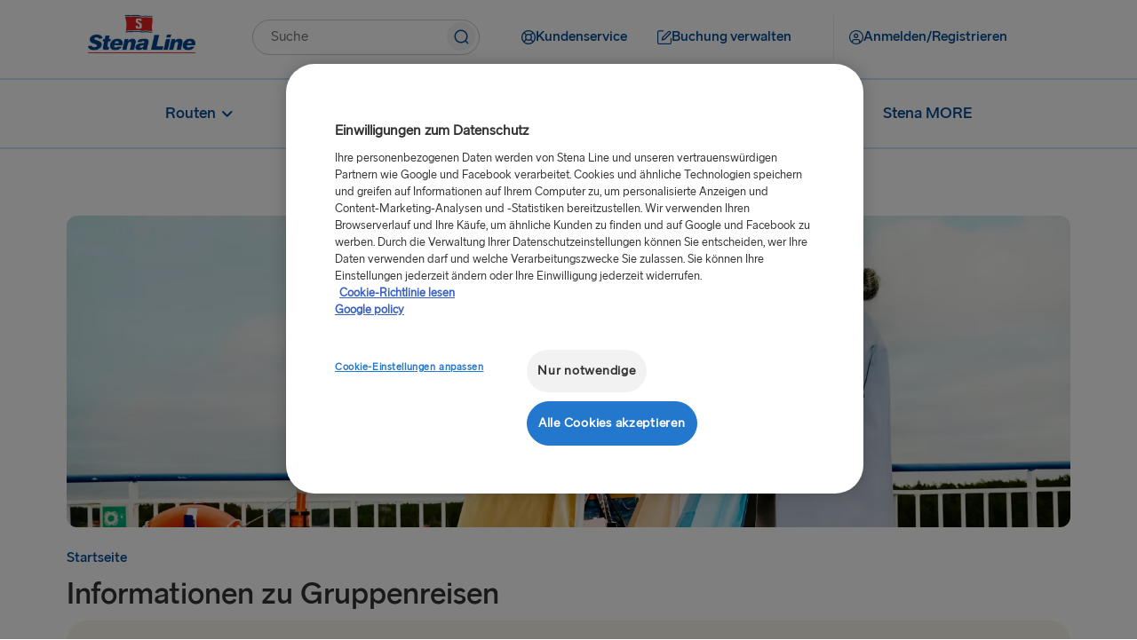

--- FILE ---
content_type: text/html;charset=utf-8
request_url: https://www.stenaline.de/gruppenreisen/informationen-zu-gruppenreisen
body_size: 13943
content:

<!DOCTYPE HTML>
<html lang="de">
    <head>
    <meta charset="UTF-8"/>
    <title>Informationen zu Gruppenreisen | Stena Line</title>
    
    <meta name="description" content="Sehen Sie sich Preislisten, Namenslisten und Kontaktdaten unserer Abteilung für Gruppenreisen an. Treten Sie mit unserem Team für Gruppenreisen in Kontakt, um eine angenehme Reise mit Gruppenrabatten zu planen."/>
    <meta name="template" content="content-page-template"/>
    <meta name="viewport" content="width=device-width, initial-scale=1, shrink-to-fit=no"/>
    

    

    

  
      <script defer="defer" type="text/javascript" src="/.rum/@adobe/helix-rum-js@%5E2/dist/rum-standalone.js"></script>
<link rel="canonical" href="https://www.stenaline.de/gruppenreisen/informationen-zu-gruppenreisen"/>
  

  
    

    <!-- OneTrust Cookies Consent Notice start -->

    
        <script src="https://cdn.cookielaw.org/scripttemplates/otSDKStub.js" data-document-language="true" type="text/javascript" charset="UTF-8" data-domain-script="8baa5eb6-af4f-485f-a135-eddfcf9b423e"></script>
        <script type="text/javascript" nonce="5f47c9ff05596a3dc98b509590892e2ba1c3d05747537b1a6841db438e5e6f05">
            function OptanonWrapper() { }
        </script>
    
    

<!-- OneTrust Cookies Consent Notice end -->


<meta name="og:type" property="og:type" content="website"/>


    
    
    
    

    <meta name="og:url" property="og:url" content="https://www.stenaline.de/gruppenreisen/informationen-zu-gruppenreisen"/>
    <meta name="language" content="de"/>
    <meta name="og:locale" property="og:locale" content="de"/>
    <meta name="og:image" property="og:image"/>
    <meta name="og:description" property="og:description" content="Sehen Sie sich Preislisten, Namenslisten und Kontaktdaten unserer Abteilung für Gruppenreisen an. Treten Sie mit unserem Team für Gruppenreisen in Kontakt, um eine angenehme Reise mit Gruppenrabatten zu planen."/>
    <meta name="og:title" property="og:title" content="Informationen zu Gruppenreisen"/>
    <meta name="fb:app_id" property="fb:app_id"/>
    
    
    
        <link rel="alternate" href="https://www.stenaline.de/gruppenreisen/informationen-zu-gruppenreisen" hreflang="de-DE"/>
    


<meta id="stenaline-bff" data-stenaline-bff-url="https://travel-bff.stenaline.de/api" data-stenaline-auth-required="false" data-stenaline-staff-required="false"/>


    
    
<link rel="stylesheet" href="/etc.clientlibs/stenaline/clientlibs/clientlib-base.lc-c7b8f7bf2e46e30b30cc094095990aac-lc.min.css" type="text/css">








    <script nonce="b84f2a272bcf417e80466f208a7e9d84a6e5f9774e6c04168c53dde12f1625e0">
        !function (e, a, n, t) {
            var i = e.head;
            if (i) {
                const params = new URLSearchParams(window.location.search);
                if (a) return;
                var o = e.createElement("style");
                o.id = "alloy-prehiding";
                o.innerText = n;
                i.appendChild(o);
                setTimeout(function () {
                    o.parentNode && o.parentNode.removeChild(o)
                }, t);
            }
        }
        
        (document, document.location.href.indexOf("mboxEdit") !== -1, ".target--delay-load { opacity: 0 !important}", 2000);
    </script>





<script src="//widget.trustpilot.com/bootstrap/v5/tp.widget.bootstrap.min.js" async></script>

<script type="text/javascript">
    // Duration in milliseconds to wait while the Kameleoon application file is loaded
    var kameleoonLoadingTimeout = 1000;

    window.kameleoonQueue = window.kameleoonQueue || [];
    window.kameleoonStartLoadTime = new Date().getTime();
    if (! document.getElementById("kameleoonLoadingStyleSheet") && ! window.kameleoonDisplayPageTimeOut)
    {
        var kameleoonS = document.getElementsByTagName("script")[0];
        var kameleoonCc = "* { visibility: hidden !important; background-image: none !important; }";
        var kameleoonStn = document.createElement("style");
        kameleoonStn.type = "text/css";
        kameleoonStn.id = "kameleoonLoadingStyleSheet";
        if (kameleoonStn.styleSheet)
        {
            kameleoonStn.styleSheet.cssText = kameleoonCc;
        }
        else
        {
            kameleoonStn.appendChild(document.createTextNode(kameleoonCc));
        }
        kameleoonS.parentNode.insertBefore(kameleoonStn, kameleoonS);
        window.kameleoonDisplayPage = function(fromEngine)
        {
            if (!fromEngine)
            {
                window.kameleoonTimeout = true;
            }
            if (kameleoonStn.parentNode)
            {
                kameleoonStn.parentNode.removeChild(kameleoonStn);
            }
        };
        window.kameleoonDisplayPageTimeOut = window.setTimeout(window.kameleoonDisplayPage, kameleoonLoadingTimeout);
    }
</script>

<script type="text/javascript">
    // Relative path to servlet serving the kameleoon iframe HTML file
    window.kameleoonIframeURL = "/.iframe.kameleoon.html";

    window.kameleoonLightIframe = false;
    var kameleoonIframeOriginElement = document.createElement("a");
    kameleoonIframeOriginElement.href = kameleoonIframeURL;
    window.kameleoonIframeOrigin = kameleoonIframeOriginElement.origin || (kameleoonIframeOriginElement.protocol + "//" + kameleoonIframeOriginElement.hostname);
    if (location.href.indexOf(window.kameleoonIframeOrigin) != 0)
    {
        window.kameleoonLightIframe = true;
        var kameleoonProcessMessageEvent = function(event)
        {
            if (window.kameleoonIframeOrigin == event.origin && event.data.slice && event.data.slice(0,9) == "Kameleoon")
            {
                window.removeEventListener("message", kameleoonProcessMessageEvent);
                window.kameleoonExternalIFrameLoaded = true;
                if (window.Kameleoon)
                {
                    Kameleoon.Utils.runProtectedScript(event.data);
                    Kameleoon.Analyst.load();
                }
                else
                {
                    window.kameleoonExternalIFrameLoadedData = event.data;
                }
            }
        };
        if (window.addEventListener)
        {
            window.addEventListener("message", kameleoonProcessMessageEvent, false);
        }
        var iframeNode = document.createElement("iframe");
        iframeNode.src = kameleoonIframeURL;
        iframeNode.id = "kameleoonExternalIframe";
        iframeNode.style = "float: left !important; opacity: 0.0 !important; width: 0px !important; height: 0px !important;";
        document.head.appendChild(iframeNode);
    }
</script>

<script type="text/javascript">    // Kameleoon ITP (Intelligent Tracking Prevention) Management

    (function() {
        'use strict';

        function checkForValueInCookieParameter(cookieName, cookieParameterName, cookieParameterValue) {
        const cookie = document.cookie.split('; ').find((cookie) => cookie.split('=')[0] === cookieName);

            if (cookie) {
                let parameters = cookie.split('=');
                parameters.shift();
                const foundParameter = parameters.join('=').split('&').find((parameter) => parameter.split('=')[0].includes(cookieParameterName));
                return foundParameter ? foundParameter.split('=')[1].includes(cookieParameterValue) : false;
            }

            return false;
        }
    
        var KAMELEOON_VISITOR_CODE_COOKIE = 'kameleoonVisitorCode';
        
        // Construct endpoint URL based on current page path
        // Removes .html extension if present and adds selector + json extension
        var currentPath = window.location.pathname.replace(/\.html$/, '');
        var VISITOR_CODE_ENDPOINT = currentPath + '.kameleoon-visitor-code.json';

        function getCookie(name) {
            var value = "; " + document.cookie;
            var parts = value.split("; " + name + "=");
            if (parts.length > 1) {
                return parts.pop().split(";").shift();
            }
            return null;
        }

        function syncVisitorCode(visitorCode, token) {
            var params = new URLSearchParams();
            params.append('visitorCode', visitorCode);
            params.append('maxAge', '31536000');
            
            return fetch(VISITOR_CODE_ENDPOINT, {
                method: 'POST',
                headers: {
                    'Content-Type': 'application/x-www-form-urlencoded',
                    'CSRF-Token': token
                },
                body: params,
                credentials: 'same-origin'
            }).then(function(response) {
                if (response.ok) {
                    return response.json();
                }
                throw new Error('Sync failed');
            }).then(function(data) {
                if (data.visitorCode) {
                    window.kameleoonVisitorCode = data.visitorCode;
                }
            }).catch(function(error) {
                console.warn('Kameleoon ITP: Sync failed, fetching from server:', error.message);
                return getVisitorCodeFromServer();
            });
        }

        function ensureVisitorCodeSync() {
            var clientVisitorCode = getCookie(KAMELEOON_VISITOR_CODE_COOKIE);

            if (!clientVisitorCode) {
                return getVisitorCodeFromServer();
            }

            return fetch('/libs/granite/csrf/token.json')
                .then(function(response) {
                    return response.json();
                })
                .then(function(data) {
                    var token = data.token || '';
                    return syncVisitorCode(clientVisitorCode, token);
                })
                .catch(function(error) {
                    console.warn('Kameleoon ITP: Failed to fetch CSRF token:', error.message);
                    return getVisitorCodeFromServer();
                });
        }

        function getVisitorCodeFromServer() {
            return fetch(VISITOR_CODE_ENDPOINT, {
                credentials: 'same-origin'
            })
                .then(function(response) {
                    if (!response.ok) {
                        throw new Error('Failed to fetch visitor code');
                    }
                    return response.json();
                })
                .then(function(data) {
                    if (data.visitorCode) {
                        window.kameleoonVisitorCode = data.visitorCode;
                    }
                })
                .catch(function(error) {
                    console.warn('Kameleoon ITP: Failed to get visitor code from server:', error.message);
                });
        }

        function init() {
            if(!checkForValueInCookieParameter('OptanonConsent', 'groups', 'C0004%3A1') || !checkForValueInCookieParameter('OptanonConsent', 'groups', 'C0002%3A1')) {
                // Return early if consent is not given for "analysis and statistic (C0002%3A1)" or "personalized advertisement (C0004%3A1)".
                return;
            }

            var existingCode = getCookie(KAMELEOON_VISITOR_CODE_COOKIE);
            if (existingCode) {
                window.kameleoonVisitorCode = existingCode;
            }
            ensureVisitorCodeSync();
        }

        if (document.readyState === 'loading') {
            document.addEventListener('DOMContentLoaded', init);
        } else {
            init();
        }
    })();
</script>

<script type="text/javascript" src="https://gsaf8vibh1.kameleoon.io/engine.js" async="true" fetchpriority="high"></script>

<script src="https://www.google.com/recaptcha/api.js" async defer></script>

<script src="https://challenges.cloudflare.com/turnstile/v0/api.js?onload=onloadTurnstileCallback" defer></script>

<script src="https://sembo-inspire-apis.sembo.travel/stenaline-search-component/latest/stenaline-search-component.js" defer></script>




<script type="text/javascript">
    function checkForValueInCookieParameter(cookieName, cookieParameterName, cookieParameterValue) {
	    const cookie = document.cookie.split('; ').find((cookie) => cookie.split('=')[0] === cookieName);

        if (cookie) {
            let parameters = cookie.split('=');
            parameters.shift();
            const foundParameter = parameters.join('=').split('&').find((parameter) => parameter.split('=')[0].includes(cookieParameterName));
            return foundParameter ? foundParameter.split('=')[1].includes(cookieParameterValue) : false;
        }

        return false;
    };

    function loadTeadsScript() {
        let teadsElement = document.querySelector('.header-script--teads');
        let enableTeadsScript = true;
        if(checkForValueInCookieParameter('OptanonConsent', 'groups', 'C0004%3A1') && enableTeadsScript && !teadsElement) {
            let teadsScript = document.createElement('script');
            teadsScript.className = 'header-script--teads';
            teadsScript.type = 'text/javascript';
            teadsScript.src = "https://p.teads.tv/teads-fellow.js";
            teadsScript.async = true;
            document.head.appendChild(teadsScript);
            window.teads_e = window.teads_e || [];
            window.teads_buyer_pixel_id = 12846;
        }
    };

    function loadTikTokScript() {
        let tiktokElement = document.querySelector('.footer-script--tikTokAnalyctics');
        let enableTiktokScript =  true;
        if(checkForValueInCookieParameter('OptanonConsent', 'groups', 'C0004%3A1') && enableTiktokScript && !tiktokElement) {
            let tikTokDiv = document.createElement('div');
            tikTokDiv.className = 'footer-script--tikTokAnalyctics';
            tikTokDiv.setAttribute('data-lookup-id', "CS6G9ABC77U230TJQEVG");
            document.head.appendChild(tikTokDiv);
        }
    };

    loadTeadsScript();
    loadTikTokScript();

    window.addEventListener('OneTrustGroupsUpdated', function() {
        loadTeadsScript();
        loadTikTokScript();
    });
    
</script>
    
    
    

    

    


        <script type="text/javascript" src="//assets.adobedtm.com/4d6baec41bd1/3f41931efaa2/launch-515b84109dc5.min.js" async></script>


    
    
<script src="/etc.clientlibs/stenaline/clientlibs/clientlib-dependencies.lc-d41d8cd98f00b204e9800998ecf8427e-lc.min.js"></script>



    
    
<link rel="stylesheet" href="/etc.clientlibs/stenaline/clientlibs/clientlib-dependencies.lc-d41d8cd98f00b204e9800998ecf8427e-lc.min.css" type="text/css">
<link rel="stylesheet" href="/etc.clientlibs/stenaline/clientlibs/clientlib-site.lc-0d86f3fc84dfb9c0fc52201cc91bcda7-lc.min.css" type="text/css">



    

    
    <link rel="icon" sizes="192x192" href="/etc.clientlibs/stenaline/clientlibs/clientlib-site/resources/icon-192x192.png"/>
    <link rel="apple-touch-icon" sizes="180x180" href="/etc.clientlibs/stenaline/clientlibs/clientlib-site/resources/apple-touch-icon-180x180.png"/>
    <link rel="apple-touch-icon" sizes="167x167" href="/etc.clientlibs/stenaline/clientlibs/clientlib-site/resources/apple-touch-icon-167x167.png"/>
    <link rel="apple-touch-icon" sizes="152x152" href="/etc.clientlibs/stenaline/clientlibs/clientlib-site/resources/apple-touch-icon-152x152.png"/>
    <link rel="apple-touch-icon" sizes="120x120" href="/etc.clientlibs/stenaline/clientlibs/clientlib-site/resources/apple-touch-icon-120x120.png"/>
    <meta name="msapplication-square310x310logo" content="/etc.clientlibs/stenaline/clientlibs/clientlib-site/resources/icon-310x310.png"/>
    <meta name="msapplication-wide310x150logo" content="/etc.clientlibs/stenaline/clientlibs/clientlib-site/resources/icon-310x150.png"/>
    <meta name="msapplication-square150x150logo" content="/etc.clientlibs/stenaline/clientlibs/clientlib-site/resources/icon-150x150.png"/>
    <meta name="msapplication-square70x70logo" content="/etc.clientlibs/stenaline/clientlibs/clientlib-site/resources/icon-70x70.png"/>

    
</head>
    <body class="page basicpage" id="page-46fc3cda5f" data-cmp-data-layer-enabled>
        <script nonce="c92cf371e707e6c471f79b2ae3339faa7e398ec5765b252e5d931849d68ff3af">
          window.adobeDataLayer = window.adobeDataLayer || [];
          adobeDataLayer.push({
              page: JSON.parse("{\x22page\u002D46fc3cda5f\x22:{\x22@type\x22:\x22core\/wcm\/components\/page\/v2\/page\x22,\x22repo:modifyDate\x22:\x222026\u002D01\u002D19T12:11:11Z\x22,\x22dc:title\x22:\x22Informationen zu Gruppenreisen | Stena Line\x22,\x22dc:description\x22:\x22Sehen Sie sich Preislisten, Namenslisten und Kontaktdaten unserer Abteilung für Gruppenreisen an. Treten Sie mit unserem Team für Gruppenreisen in Kontakt, um eine angenehme Reise mit Gruppenrabatten zu planen.\x22,\x22xdm:template\x22:\x22\/conf\/stenaline\/settings\/wcm\/templates\/content\u002Dpage\u002Dtemplate\x22,\x22xdm:language\x22:\x22de\x22,\x22xdm:tags\x22:[],\x22repo:path\x22:\x22\/content\/stenaline\/de\/de\/group\u002Dtravel\/group\u002Dtravel\u002Dinformation\u002Dde.html\x22}}"),
              event:'cmp:pageview',
              eventInfo: {
                  path: 'page.page\u002D46fc3cda5f'
              }
          });
        </script>
        
        
            




            



            
<div class="root container responsivegrid">
  
  
  <div id="container-f283f72239" data-cmp-data-layer="{&#34;container-f283f72239&#34;:{&#34;@type&#34;:&#34;stenaline/components/container&#34;,&#34;repo:modifyDate&#34;:&#34;2025-07-24T10:31:27Z&#34;}}" class="cmp-container">
	  


<div class="aem-Grid aem-Grid--12 aem-Grid--default--12 aem-Grid--phone--12 ">
    
    <div class="experiencefragment aem-GridColumn aem-GridColumn--default--12">
<div id="mainNavigation" class="cmp-experiencefragment cmp-experiencefragment--header">

  
  
  <div id="container-fa60ddf4da" data-cmp-data-layer="{&#34;container-fa60ddf4da&#34;:{&#34;@type&#34;:&#34;stenaline/components/container&#34;}}" class="cmp-container">
	  


<div class="aem-Grid aem-Grid--12 aem-Grid--default--12 ">
    
    <div class="mainheader aem-GridColumn aem-GridColumn--default--12"><div id="header" class="cmp-mainheader" data-cmp-data-layer="{&#34;header&#34;:{&#34;@type&#34;:&#34;stenaline/components/mainheader&#34;,&#34;repo:modifyDate&#34;:&#34;2025-09-25T07:41:38Z&#34;}}">
      <div class="cmp-mainheader__container--mobile">
            
                  
            
                  
            
                  <div class="mobile__login-wrapper">
                        <button class="mobile__login-btn ui-btn ui-btn--type-flat ui-btn--clr-primary ui-btn--sz-m ui-btn--icon-user-circle ui-btn--icloc-before login-button" id="header-item-anmeldenregistrieren-94a9161650" data-piimask="true" data-cmp-clickable="true" data-cmp-data-layer="{&#34;header-item-anmeldenregistrieren-94a9161650&#34;:{&#34;@type&#34;:&#34;nt:unstructured&#34;,&#34;xdm:linkURL&#34;:&#34;/meine-seite/ubersicht&#34;,&#34;stenaline:linkURL&#34;:&#34;/content/stenaline/de/de/my-pages-new/overview.html&#34;}}">
                              <span class="icon-before" role="img" aria-hidden="true"></span>
                              <span class="button-text">Anmelden/Registrieren</span>
                              <span class="icon-after" role="img" aria-hidden="true"></span>
                        </button>
                        
    <div class="login__modal hide">
        <div class="login__modal__content">
            <h2 class="login__modal__user" data-piimask="true"></h2>
            <a class="stenaline-ui anchor-modern-white-blue-sm login__modal__overview-link" href="https://www.stenaline.de/meine-seite/ubersicht" data-cmp-clickable="true"><span class="overview-icon" role="img" aria-hidden="true"></span>Meine Seiten</a>
            <a tabindex="0" class="login__modal__logout-link"><span class="logout-icon" role="img" aria-hidden="true"></span>Abmelden</a>
        </div>
    </div>

                  </div>
            
            <div class="mobile__logo-wrapper">
                  <a class="mobile__logo-link" href="https://www.stenaline.de/">
                        <img class="mobile__logo-image" src="https://s7g10.scene7.com/is/image/stena/Stena_Line_Flag_Flat?ts=1732182392721&dpr=off" alt="Kleines Stena Line-Logo"/>
                  </a>
                  
            </div>
            <button class="mobile__menu-open" role="button">
                  <span class="mobile__toggle__text">Menü</span>
                  <span class="icon icon-menu" role="img" aria-hidden="true"></span>
            </button>
      </div>
      <div class="cmp-mainheader__container">
            <div class="cmp-mainheader__head">
                  <button class="cmp-mainheader__close" role="button" aria-label="Menü schließen">
                        <span class="icon icon-close" role="img" aria-hidden="true"></span>
                  </button>
            </div>
            <div class="cmp-mainheader__container--top">
                  <div class="top__logo-wrapper">
                        <a class="top__logo-link" href="https://www.stenaline.de/">
                              <img class="top__logo-image" src="https://s7g10.scene7.com/is/image/stena/StenaLine-digital-rgb-positiv-1?ts=1698321874907&dpr=off" alt="Stena Line-Logo"/>
                        </a>
                        
                  </div>
                  <div class="top__search-wrapper">
                        <div id="mainsearch-e871b1b239" data-cmp-data-layer="{&#34;mainsearch-e871b1b239&#34;:{&#34;@type&#34;:&#34;stenaline/components/mainsearch&#34;,&#34;repo:modifyDate&#34;:&#34;2025-09-25T07:41:38Z&#34;}}" class="mainsearch">
	<div class="cmp-mainsearch" data-autocomplete-api-url="https://search.stenaline.com/texis/search/autocomplete.json" data-search-profile="stenaline_de" role="search">
		<form autocomplete="off" action="/search" class="cmp-mainsearch__inputform">
			<div class="cmp-mainsearch__wrapper">
				<input type="search" name="searchQuery" placeholder="Suche" aria-label="Suchfeld" class="cmp-mainsearch__wrapper__input"/>
				<button class="cmp-mainsearch__wrapper__icon" aria-label="Schaltfläche zum Absenden der Suche">
					<span class="icon-navigation-search" role="img" aria-hidden="true"></span>
				</button>
				<div class="cmp-mainsearch__wrapper__suggestions" data-piimask="true"></div>
			</div>
		</form>
	</div>
</div>

                  </div>
                  <div class="top__actionlinks-wrapper">
                        <ul class="top__actionlinks-group">
                              <li class="top__actionlinks-item " id="header-item-kundenservice-c0a38d3a21" data-cmp-data-layer="{&#34;header-item-kundenservice-c0a38d3a21&#34;:{&#34;@type&#34;:&#34;nt:unstructured&#34;,&#34;xdm:linkURL&#34;:&#34;/kundenservice&#34;,&#34;stenaline:linkURL&#34;:&#34;/content/stenaline/de/de/customer-service.html&#34;}}">
                                    
                                    <a class="top__actionlinks-link ui-btn ui-btn--type-flat ui-btn--clr-primary ui-btn--sz-m ui-btn--icon-buoy ui-btn--icloc-before" href="https://www.stenaline.de/kundenservice" data-cmp-clickable="true">
                                          <span class="icon-before" role="img" aria-hidden="true"></span>
                                          <span class="button-text">Kundenservice</span>
                                          <span class="icon-after" role="img" aria-hidden="true"></span>
                                    </a>
                                    
                                    
                              </li>
                        
                              <li class="top__actionlinks-item right-divider" id="header-item-buchung_verwalten-45326442b9" data-cmp-data-layer="{&#34;header-item-buchung_verwalten-45326442b9&#34;:{&#34;@type&#34;:&#34;nt:unstructured&#34;,&#34;xdm:linkURL&#34;:&#34;https://booking.stenaline.de/login&#34;,&#34;stenaline:linkURL&#34;:&#34;https://booking.stenaline.de/login&#34;}}">
                                    
                                    <a class="top__actionlinks-link ui-btn ui-btn--type-flat ui-btn--clr-primary ui-btn--sz-m ui-btn--icon-edit ui-btn--icloc-before" href="https://booking.stenaline.de/login" data-cmp-clickable="true">
                                          <span class="icon-before" role="img" aria-hidden="true"></span>
                                          <span class="button-text">Buchung verwalten</span>
                                          <span class="icon-after" role="img" aria-hidden="true"></span>
                                    </a>
                                    
                                    
                              </li>
                        
                              <li class="top__actionlinks-item " id="header-item-anmeldenregistrieren-94a9161650" data-cmp-data-layer="{&#34;header-item-anmeldenregistrieren-94a9161650&#34;:{&#34;@type&#34;:&#34;nt:unstructured&#34;,&#34;xdm:linkURL&#34;:&#34;/meine-seite/ubersicht&#34;,&#34;stenaline:linkURL&#34;:&#34;/content/stenaline/de/de/my-pages-new/overview.html&#34;}}">
                                    
                                    
                                    <button class="top__actionlinks-link ui-btn ui-btn--type-flat ui-btn--clr-primary ui-btn--sz-m ui-btn--icon-user-circle ui-btn--icloc-before login-button" data-cmp-clickable="true" data-piimask="true">
                                          <span class="icon-before" role="img" aria-hidden="true"></span>
                                          <span class="button-text">Anmelden/Registrieren</span>
                                          <span class="icon-after" role="img" aria-hidden="true"></span>
                                    </button>
                                    
    <div class="login__modal hide">
        <div class="login__modal__content">
            <h2 class="login__modal__user" data-piimask="true"></h2>
            <a class="stenaline-ui anchor-modern-white-blue-sm login__modal__overview-link" href="https://www.stenaline.de/meine-seite/ubersicht" data-cmp-clickable="true"><span class="overview-icon" role="img" aria-hidden="true"></span>Meine Seiten</a>
            <a tabindex="0" class="login__modal__logout-link"><span class="logout-icon" role="img" aria-hidden="true"></span>Abmelden</a>
        </div>
    </div>

                              </li>
                        </ul>
                  </div>
                  <div class="top__languagenav-wrapper">
                        

    


                  </div>
            </div>
            <div class="cmp-mainheader__container--bottom">
                  <div class="bottom__menu-wrapper">
                        
    <div class="bottom__menu">
        
    <ul class="bottom__menu-group" data-navigation-level="0">


		<!-- Add submenuLabel as first list item if present -->
		

		
			<li class="cmp-mainheader__menu-item " id="header-9af4b2b156-c5f2638303" data-cmp-data-layer="{&#34;header-9af4b2b156-c5f2638303&#34;:{&#34;parentId&#34;:&#34;header-9af4b2b156&#34;,&#34;@type&#34;:&#34;stenaline/components/mainheader/item&#34;,&#34;repo:modifyDate&#34;:&#34;2024-12-17T11:02:24Z&#34;,&#34;xdm:linkURL&#34;:&#34;&#34;,&#34;stenaline:linkURL&#34;:&#34;&#34;}}">

				<a href="#" tabindex="0" data-cmp-clickable="true" class="cmp-mainheader__menu-link no style">
					
					<span>
						<span class="before" role="img" aria-hidden="true"></span>
						Routen
						<span class="after" role="img" aria-hidden="true"></span>
					</span>
					<span class="cmp-mainheader__menu-indicator" role="img" aria-hidden="true"></span>
				</a>
			</li>
		
			<li class="cmp-mainheader__menu-item " id="header-9af4b2b156-b2f2de21d2" data-cmp-data-layer="{&#34;header-9af4b2b156-b2f2de21d2&#34;:{&#34;parentId&#34;:&#34;header-9af4b2b156&#34;,&#34;@type&#34;:&#34;stenaline/components/mainheader/item&#34;,&#34;repo:modifyDate&#34;:&#34;2024-12-17T11:04:45Z&#34;,&#34;xdm:linkURL&#34;:&#34;&#34;,&#34;stenaline:linkURL&#34;:&#34;&#34;}}">

				<a href="#" tabindex="0" data-cmp-clickable="true" class="cmp-mainheader__menu-link no style">
					
					<span>
						<span class="before" role="img" aria-hidden="true"></span>
						An Bord
						<span class="after" role="img" aria-hidden="true"></span>
					</span>
					<span class="cmp-mainheader__menu-indicator" role="img" aria-hidden="true"></span>
				</a>
			</li>
		
			<li class="cmp-mainheader__menu-item " id="header-9af4b2b156-4965ef4b01" data-cmp-data-layer="{&#34;header-9af4b2b156-4965ef4b01&#34;:{&#34;parentId&#34;:&#34;header-9af4b2b156&#34;,&#34;@type&#34;:&#34;stenaline/components/mainheader/item&#34;,&#34;repo:modifyDate&#34;:&#34;2024-12-17T11:02:51Z&#34;,&#34;xdm:linkURL&#34;:&#34;&#34;,&#34;stenaline:linkURL&#34;:&#34;&#34;}}">

				<a href="#" tabindex="0" data-cmp-clickable="true" class="cmp-mainheader__menu-link no style">
					
					<span>
						<span class="before" role="img" aria-hidden="true"></span>
						Reiseziele
						<span class="after" role="img" aria-hidden="true"></span>
					</span>
					<span class="cmp-mainheader__menu-indicator" role="img" aria-hidden="true"></span>
				</a>
			</li>
		
			<li class="cmp-mainheader__menu-item " id="header-9af4b2b156-b5e533b146" data-cmp-data-layer="{&#34;header-9af4b2b156-b5e533b146&#34;:{&#34;parentId&#34;:&#34;header-9af4b2b156&#34;,&#34;@type&#34;:&#34;stenaline/components/mainheader/item&#34;,&#34;repo:modifyDate&#34;:&#34;2024-12-17T11:05:55Z&#34;,&#34;xdm:linkURL&#34;:&#34;https://www.stenaline.de/angebote&#34;,&#34;stenaline:linkURL&#34;:&#34;https://www.stenalinetravel.com/special-offers&#34;}}">

				<a href="https://www.stenaline.de/angebote" tabindex="0" data-cmp-clickable="true" class="cmp-mainheader__menu-link no style">
					
					<span>
						<span class="before" role="img" aria-hidden="true"></span>
						Sonderangebote
						<span class="after" role="img" aria-hidden="true"></span>
					</span>
					
				</a>
			</li>
		
			<li class="cmp-mainheader__menu-item " id="header-9af4b2b156-9a4a92b66a" data-cmp-data-layer="{&#34;header-9af4b2b156-9a4a92b66a&#34;:{&#34;parentId&#34;:&#34;header-9af4b2b156&#34;,&#34;@type&#34;:&#34;stenaline/components/mainheader/item&#34;,&#34;repo:modifyDate&#34;:&#34;2024-12-17T11:05:55Z&#34;,&#34;xdm:linkURL&#34;:&#34;https://www.stenaline.de/stena-more&#34;,&#34;stenaline:linkURL&#34;:&#34;https://www.stenalinetravel.com/stena-more&#34;}}">

				<a href="https://www.stenaline.de/stena-more" tabindex="0" data-cmp-clickable="true" class="cmp-mainheader__menu-link no style">
					
					<span>
						<span class="before" role="img" aria-hidden="true"></span>
						Stena MORE
						<span class="after" role="img" aria-hidden="true"></span>
					</span>
					
				</a>
			</li>
		
	</ul>

    
        
    <ul class="bottom__menu-group" data-navigation-level="1" data-navigation-parent="header-9af4b2b156-c5f2638303">


		<!-- Add submenuLabel as first list item if present -->
		

		
			<li class="cmp-mainheader__menu-item " id="header-9af4b2b156-c5f2638303-345625813e" data-cmp-data-layer="{&#34;header-9af4b2b156-c5f2638303-345625813e&#34;:{&#34;parentId&#34;:&#34;header-9af4b2b156-c5f2638303&#34;,&#34;@type&#34;:&#34;stenaline/components/mainheader/item&#34;,&#34;repo:modifyDate&#34;:&#34;2024-12-17T11:02:24Z&#34;,&#34;xdm:linkURL&#34;:&#34;https://www.stenaline.de/routen/kiel-goeteborg&#34;,&#34;stenaline:linkURL&#34;:&#34;https://www.stenalinetravel.com/routes/kiel-gothenburg&#34;}}">

				<a href="https://www.stenaline.de/routen/kiel-goeteborg" tabindex="0" data-cmp-clickable="true" class="cmp-mainheader__menu-link no style">
					
					<span>
						<span class="before" role="img" aria-hidden="true"></span>
						Kiel – Göteborg
						<span class="after" role="img" aria-hidden="true"></span>
					</span>
					
				</a>
			</li>
		
			<li class="cmp-mainheader__menu-item " id="header-9af4b2b156-c5f2638303-f4d352e161" data-cmp-data-layer="{&#34;header-9af4b2b156-c5f2638303-f4d352e161&#34;:{&#34;parentId&#34;:&#34;header-9af4b2b156-c5f2638303&#34;,&#34;@type&#34;:&#34;stenaline/components/mainheader/item&#34;,&#34;repo:modifyDate&#34;:&#34;2024-12-17T11:02:24Z&#34;,&#34;xdm:linkURL&#34;:&#34;https://www.stenaline.de/routen/rostock-trelleborg&#34;,&#34;stenaline:linkURL&#34;:&#34;https://www.stenalinetravel.com/routes/rostock-trelleborg&#34;}}">

				<a href="https://www.stenaline.de/routen/rostock-trelleborg" tabindex="0" data-cmp-clickable="true" class="cmp-mainheader__menu-link no style">
					
					<span>
						<span class="before" role="img" aria-hidden="true"></span>
						Rostock – Trelleborg
						<span class="after" role="img" aria-hidden="true"></span>
					</span>
					
				</a>
			</li>
		
			<li class="cmp-mainheader__menu-item " id="header-9af4b2b156-c5f2638303-da7a25a91d" data-cmp-data-layer="{&#34;header-9af4b2b156-c5f2638303-da7a25a91d&#34;:{&#34;parentId&#34;:&#34;header-9af4b2b156-c5f2638303&#34;,&#34;@type&#34;:&#34;stenaline/components/mainheader/item&#34;,&#34;repo:modifyDate&#34;:&#34;2024-12-17T11:02:24Z&#34;,&#34;xdm:linkURL&#34;:&#34;https://www.stenaline.de/routen/travemuende-liepaja&#34;,&#34;stenaline:linkURL&#34;:&#34;https://www.stenalinetravel.com/routes/travemunde-liepaja&#34;}}">

				<a href="https://www.stenaline.de/routen/travemuende-liepaja" tabindex="0" data-cmp-clickable="true" class="cmp-mainheader__menu-link no style">
					
					<span>
						<span class="before" role="img" aria-hidden="true"></span>
						Travemünde – Liepāja
						<span class="after" role="img" aria-hidden="true"></span>
					</span>
					
				</a>
			</li>
		
			<li class="cmp-mainheader__menu-item " id="header-9af4b2b156-c5f2638303-e0cbf31d06" data-cmp-data-layer="{&#34;header-9af4b2b156-c5f2638303-e0cbf31d06&#34;:{&#34;parentId&#34;:&#34;header-9af4b2b156-c5f2638303&#34;,&#34;@type&#34;:&#34;stenaline/components/mainheader/item&#34;,&#34;repo:modifyDate&#34;:&#34;2024-12-17T11:02:24Z&#34;,&#34;xdm:linkURL&#34;:&#34;https://www.stenaline.de/routen/hoek-van-holland-harwich&#34;,&#34;stenaline:linkURL&#34;:&#34;https://www.stenalinetravel.com/routes/harwich-hook-of-holland&#34;}}">

				<a href="https://www.stenaline.de/routen/hoek-van-holland-harwich" tabindex="0" data-cmp-clickable="true" class="cmp-mainheader__menu-link no style">
					
					<span>
						<span class="before" role="img" aria-hidden="true"></span>
						Hoek van Holland – Harwich
						<span class="after" role="img" aria-hidden="true"></span>
					</span>
					
				</a>
			</li>
		
			<li class="cmp-mainheader__menu-item " id="header-9af4b2b156-c5f2638303-88933142be" data-cmp-data-layer="{&#34;header-9af4b2b156-c5f2638303-88933142be&#34;:{&#34;parentId&#34;:&#34;header-9af4b2b156-c5f2638303&#34;,&#34;@type&#34;:&#34;stenaline/components/mainheader/item&#34;,&#34;repo:modifyDate&#34;:&#34;2024-12-17T11:02:24Z&#34;,&#34;xdm:linkURL&#34;:&#34;https://www.stenaline.de/routen&#34;,&#34;stenaline:linkURL&#34;:&#34;https://www.stenalinetravel.com/routes&#34;}}">

				<a href="https://www.stenaline.de/routen" tabindex="0" data-cmp-clickable="true" class="cmp-mainheader__menu-link cmp-mainheader__menu-link--style-arrow">
					
					<span>
						<span class="before" role="img" aria-hidden="true"></span>
						Alle Routen
						<span class="after" role="img" aria-hidden="true"></span>
					</span>
					
				</a>
			</li>
		
	</ul>

    
        
    

    

    
        
    

    

    
        
    

    

    
        
    

    

    
        
    

    

    

    
        
    <ul class="bottom__menu-group" data-navigation-level="1" data-navigation-parent="header-9af4b2b156-b2f2de21d2">


		<!-- Add submenuLabel as first list item if present -->
		

		
			<li class="cmp-mainheader__menu-item " id="header-9af4b2b156-b2f2de21d2-2f5c661540" data-cmp-data-layer="{&#34;header-9af4b2b156-b2f2de21d2-2f5c661540&#34;:{&#34;parentId&#34;:&#34;header-9af4b2b156-b2f2de21d2&#34;,&#34;@type&#34;:&#34;stenaline/components/mainheader/item&#34;,&#34;repo:modifyDate&#34;:&#34;2024-12-17T11:03:20Z&#34;,&#34;xdm:linkURL&#34;:&#34;https://www.stenaline.de/faehren/stena-germanica&#34;,&#34;stenaline:linkURL&#34;:&#34;https://www.stenalinetravel.com/ferries/stena-germanica&#34;}}">

				<a href="https://www.stenaline.de/faehren/stena-germanica" tabindex="0" data-cmp-clickable="true" class="cmp-mainheader__menu-link no style">
					
					<span>
						<span class="before" role="img" aria-hidden="true"></span>
						Stena Germanica
						<span class="after" role="img" aria-hidden="true"></span>
					</span>
					
				</a>
			</li>
		
			<li class="cmp-mainheader__menu-item " id="header-9af4b2b156-b2f2de21d2-8d44ae8ab7" data-cmp-data-layer="{&#34;header-9af4b2b156-b2f2de21d2-8d44ae8ab7&#34;:{&#34;parentId&#34;:&#34;header-9af4b2b156-b2f2de21d2&#34;,&#34;@type&#34;:&#34;stenaline/components/mainheader/item&#34;,&#34;repo:modifyDate&#34;:&#34;2024-12-17T11:03:20Z&#34;,&#34;xdm:linkURL&#34;:&#34;https://www.stenaline.de/faehren/stena-scandinavica&#34;,&#34;stenaline:linkURL&#34;:&#34;https://www.stenalinetravel.com/ferries/stena-scandinavica&#34;}}">

				<a href="https://www.stenaline.de/faehren/stena-scandinavica" tabindex="0" data-cmp-clickable="true" class="cmp-mainheader__menu-link no style">
					
					<span>
						<span class="before" role="img" aria-hidden="true"></span>
						Stena Scandinavica
						<span class="after" role="img" aria-hidden="true"></span>
					</span>
					
				</a>
			</li>
		
			<li class="cmp-mainheader__menu-item " id="header-9af4b2b156-b2f2de21d2-325d52ff53" data-cmp-data-layer="{&#34;header-9af4b2b156-b2f2de21d2-325d52ff53&#34;:{&#34;parentId&#34;:&#34;header-9af4b2b156-b2f2de21d2&#34;,&#34;@type&#34;:&#34;stenaline/components/mainheader/item&#34;,&#34;repo:modifyDate&#34;:&#34;2024-12-17T11:03:20Z&#34;,&#34;xdm:linkURL&#34;:&#34;https://www.stenaline.de/faehren/mecklenburg-vorpommern&#34;,&#34;stenaline:linkURL&#34;:&#34;https://www.stenalinetravel.com/ferries/mecklenburg-vorpommern&#34;}}">

				<a href="https://www.stenaline.de/faehren/mecklenburg-vorpommern" tabindex="0" data-cmp-clickable="true" class="cmp-mainheader__menu-link no style">
					
					<span>
						<span class="before" role="img" aria-hidden="true"></span>
						Mecklenburg-Vorpommern
						<span class="after" role="img" aria-hidden="true"></span>
					</span>
					
				</a>
			</li>
		
			<li class="cmp-mainheader__menu-item " id="header-9af4b2b156-b2f2de21d2-fc5ed18c6d" data-cmp-data-layer="{&#34;header-9af4b2b156-b2f2de21d2-fc5ed18c6d&#34;:{&#34;parentId&#34;:&#34;header-9af4b2b156-b2f2de21d2&#34;,&#34;@type&#34;:&#34;stenaline/components/mainheader/item&#34;,&#34;repo:modifyDate&#34;:&#34;2024-12-17T11:03:20Z&#34;,&#34;xdm:linkURL&#34;:&#34;https://www.stenaline.de/faehren/skane&#34;,&#34;stenaline:linkURL&#34;:&#34;https://www.stenalinetravel.com/ferries/skane&#34;}}">

				<a href="https://www.stenaline.de/faehren/skane" tabindex="0" data-cmp-clickable="true" class="cmp-mainheader__menu-link no style">
					
					<span>
						<span class="before" role="img" aria-hidden="true"></span>
						Skåne
						<span class="after" role="img" aria-hidden="true"></span>
					</span>
					
				</a>
			</li>
		
			<li class="cmp-mainheader__menu-item " id="header-9af4b2b156-b2f2de21d2-a268fb462d" data-cmp-data-layer="{&#34;header-9af4b2b156-b2f2de21d2-a268fb462d&#34;:{&#34;parentId&#34;:&#34;header-9af4b2b156-b2f2de21d2&#34;,&#34;@type&#34;:&#34;stenaline/components/mainheader/item&#34;,&#34;repo:modifyDate&#34;:&#34;2024-12-17T11:03:20Z&#34;,&#34;xdm:linkURL&#34;:&#34;https://www.stenaline.de/faehren/stena-flavia&#34;,&#34;stenaline:linkURL&#34;:&#34;https://www.stenalinetravel.com/ferries/stena-flavia&#34;}}">

				<a href="https://www.stenaline.de/faehren/stena-flavia" tabindex="0" data-cmp-clickable="true" class="cmp-mainheader__menu-link no style">
					
					<span>
						<span class="before" role="img" aria-hidden="true"></span>
						Stena Flavia
						<span class="after" role="img" aria-hidden="true"></span>
					</span>
					
				</a>
			</li>
		
			<li class="cmp-mainheader__menu-item " id="header-9af4b2b156-b2f2de21d2-55a95ca4e8" data-cmp-data-layer="{&#34;header-9af4b2b156-b2f2de21d2-55a95ca4e8&#34;:{&#34;parentId&#34;:&#34;header-9af4b2b156-b2f2de21d2&#34;,&#34;@type&#34;:&#34;stenaline/components/mainheader/item&#34;,&#34;repo:modifyDate&#34;:&#34;2024-12-17T11:03:20Z&#34;,&#34;xdm:linkURL&#34;:&#34;https://www.stenaline.de/faehren&#34;,&#34;stenaline:linkURL&#34;:&#34;https://www.stenalinetravel.com/ferries&#34;}}">

				<a href="https://www.stenaline.de/faehren" tabindex="0" data-cmp-clickable="true" class="cmp-mainheader__menu-link cmp-mainheader__menu-link--style-arrow">
					
					<span>
						<span class="before" role="img" aria-hidden="true"></span>
						Alle Fähren
						<span class="after" role="img" aria-hidden="true"></span>
					</span>
					
				</a>
			</li>
		
	</ul>

    
        
    

    

    
        
    

    

    
        
    

    

    
        
    

    

    
        
    

    

    
        
    

    

    

    
        
    <ul class="bottom__menu-group" data-navigation-level="1" data-navigation-parent="header-9af4b2b156-4965ef4b01">


		<!-- Add submenuLabel as first list item if present -->
		

		
			<li class="cmp-mainheader__menu-item " id="header-9af4b2b156-4965ef4b01-f5aa28c2ee" data-cmp-data-layer="{&#34;header-9af4b2b156-4965ef4b01-f5aa28c2ee&#34;:{&#34;parentId&#34;:&#34;header-9af4b2b156-4965ef4b01&#34;,&#34;@type&#34;:&#34;stenaline/components/mainheader/item&#34;,&#34;repo:modifyDate&#34;:&#34;2024-12-17T11:02:51Z&#34;,&#34;xdm:linkURL&#34;:&#34;https://www.stenaline.de/faehren-nach-schweden&#34;,&#34;stenaline:linkURL&#34;:&#34;https://www.stenalinetravel.com/ferries-to-sweden&#34;}}">

				<a href="https://www.stenaline.de/faehren-nach-schweden" tabindex="0" data-cmp-clickable="true" class="cmp-mainheader__menu-link no style">
					
					<span>
						<span class="before" role="img" aria-hidden="true"></span>
						Schweden
						<span class="after" role="img" aria-hidden="true"></span>
					</span>
					
				</a>
			</li>
		
			<li class="cmp-mainheader__menu-item " id="header-9af4b2b156-4965ef4b01-f429f595b8" data-cmp-data-layer="{&#34;header-9af4b2b156-4965ef4b01-f429f595b8&#34;:{&#34;parentId&#34;:&#34;header-9af4b2b156-4965ef4b01&#34;,&#34;@type&#34;:&#34;stenaline/components/mainheader/item&#34;,&#34;repo:modifyDate&#34;:&#34;2024-12-17T11:02:51Z&#34;,&#34;xdm:linkURL&#34;:&#34;https://www.stenaline.de/faehren-nach-lettland&#34;,&#34;stenaline:linkURL&#34;:&#34;https://www.stenalinetravel.com/ferries-to-latvia&#34;}}">

				<a href="https://www.stenaline.de/faehren-nach-lettland" tabindex="0" data-cmp-clickable="true" class="cmp-mainheader__menu-link no style">
					
					<span>
						<span class="before" role="img" aria-hidden="true"></span>
						Lettland
						<span class="after" role="img" aria-hidden="true"></span>
					</span>
					
				</a>
			</li>
		
			<li class="cmp-mainheader__menu-item " id="header-9af4b2b156-4965ef4b01-d39f020a01" data-cmp-data-layer="{&#34;header-9af4b2b156-4965ef4b01-d39f020a01&#34;:{&#34;parentId&#34;:&#34;header-9af4b2b156-4965ef4b01&#34;,&#34;@type&#34;:&#34;stenaline/components/mainheader/item&#34;,&#34;repo:modifyDate&#34;:&#34;2024-12-17T11:02:51Z&#34;,&#34;xdm:linkURL&#34;:&#34;https://www.stenaline.de/faehren-nach-grossbritannien&#34;,&#34;stenaline:linkURL&#34;:&#34;https://www.stenalinetravel.com/ferries-to-britain&#34;}}">

				<a href="https://www.stenaline.de/faehren-nach-grossbritannien" tabindex="0" data-cmp-clickable="true" class="cmp-mainheader__menu-link no style">
					
					<span>
						<span class="before" role="img" aria-hidden="true"></span>
						Großbritannien
						<span class="after" role="img" aria-hidden="true"></span>
					</span>
					
				</a>
			</li>
		
			<li class="cmp-mainheader__menu-item " id="header-9af4b2b156-4965ef4b01-7465ba3881" data-cmp-data-layer="{&#34;header-9af4b2b156-4965ef4b01-7465ba3881&#34;:{&#34;parentId&#34;:&#34;header-9af4b2b156-4965ef4b01&#34;,&#34;@type&#34;:&#34;stenaline/components/mainheader/item&#34;,&#34;repo:modifyDate&#34;:&#34;2024-12-17T11:02:51Z&#34;,&#34;xdm:linkURL&#34;:&#34;https://www.stenaline.de/leitfaden/roadtrip-schwedens-suden&#34;,&#34;stenaline:linkURL&#34;:&#34;https://www.stenalinetravel.com/guides/south-sweden-road-trip&#34;}}">

				<a href="https://www.stenaline.de/leitfaden/roadtrip-schwedens-suden" tabindex="0" data-cmp-clickable="true" class="cmp-mainheader__menu-link no style">
					
					<span>
						<span class="before" role="img" aria-hidden="true"></span>
						Ein Leitfaden für Roadtrips durch das Herz von Schweden
						<span class="after" role="img" aria-hidden="true"></span>
					</span>
					
				</a>
			</li>
		
			<li class="cmp-mainheader__menu-item " id="header-9af4b2b156-4965ef4b01-0af162ec50" data-cmp-data-layer="{&#34;header-9af4b2b156-4965ef4b01-0af162ec50&#34;:{&#34;parentId&#34;:&#34;header-9af4b2b156-4965ef4b01&#34;,&#34;@type&#34;:&#34;stenaline/components/mainheader/item&#34;,&#34;repo:modifyDate&#34;:&#34;2024-12-17T11:02:51Z&#34;,&#34;xdm:linkURL&#34;:&#34;https://www.stenaline.de/leitfaden/ein-road-trip-nach-england&#34;,&#34;stenaline:linkURL&#34;:&#34;https://www.stenalinetravel.com/guides/england-road-trip&#34;}}">

				<a href="https://www.stenaline.de/leitfaden/ein-road-trip-nach-england" tabindex="0" data-cmp-clickable="true" class="cmp-mainheader__menu-link no style">
					
					<span>
						<span class="before" role="img" aria-hidden="true"></span>
						Ein Road-Trip nach England
						<span class="after" role="img" aria-hidden="true"></span>
					</span>
					
				</a>
			</li>
		
			<li class="cmp-mainheader__menu-item " id="header-9af4b2b156-4965ef4b01-1f6d03ae22" data-cmp-data-layer="{&#34;header-9af4b2b156-4965ef4b01-1f6d03ae22&#34;:{&#34;parentId&#34;:&#34;header-9af4b2b156-4965ef4b01&#34;,&#34;@type&#34;:&#34;stenaline/components/mainheader/item&#34;,&#34;repo:modifyDate&#34;:&#34;2024-12-17T11:02:51Z&#34;,&#34;xdm:linkURL&#34;:&#34;https://www.stenaline.de/reiseziele&#34;,&#34;stenaline:linkURL&#34;:&#34;https://www.stenalinetravel.com/destinations&#34;}}">

				<a href="https://www.stenaline.de/reiseziele" tabindex="0" data-cmp-clickable="true" class="cmp-mainheader__menu-link cmp-mainheader__menu-link--style-arrow">
					
					<span>
						<span class="before" role="img" aria-hidden="true"></span>
						Alle Reiseziele
						<span class="after" role="img" aria-hidden="true"></span>
					</span>
					
				</a>
			</li>
		
	</ul>

    
        
    

    

    
        
    

    

    
        
    

    

    
        
    

    

    
        
    

    

    
        
    

    

    

    
        
    

    

    
        
    

    

    
</div>

                  </div>
            </div>
      </div>
</div>

    

</div>
<div class="sitemessage aem-GridColumn aem-GridColumn--default--12"><div id="siteMessage">
   
</div>

    
</div>

    
</div>

  </div>

  
</div>

    
</div>
<div class="container responsivegrid aem-GridColumn aem-GridColumn--default--12">
  
  
  
  
  <div data-cmp-data-layer="{&#34;container-e756906b8b&#34;:{&#34;@type&#34;:&#34;stenaline/components/container&#34;}}" id="container-e756906b8b" class="cmp-container">
	  
	  
	  
  </div>

</div>
<div class="image image--banner aem-GridColumn aem-GridColumn--default--12">
<div data-cmp-is="image" data-cmp-lazy data-cmp-lazythreshold="0" data-cmp-src="https://s7g10.scene7.com/is/image/stena/240410_STENALINE_03_579-reupload%3A29-9?ts=1768824671320&amp;dpr=on,{dpr}" data-cmp-widths="320,480,600,800,1024,1200,1600" data-cmp-dmimage data-cmp-smartcroprendition="29-9" data-asset="/content/dam/stenaline/en/images/onboard-experience/240410_STENALINE_03_579-reupload.jpg" data-title="a group of people holding shopping bags" id="image-77eedebbd6" data-cmp-data-layer="{&#34;image-77eedebbd6&#34;:{&#34;@type&#34;:&#34;stenaline/components/image&#34;,&#34;repo:modifyDate&#34;:&#34;2026-01-19T12:11:11Z&#34;,&#34;stenaline:linkURL&#34;:&#34;&#34;}}" class="cmp-image image-rendition__29-9" itemscope itemtype="http://schema.org/ImageObject">
    
        <noscript data-cmp-hook-image="noscript">
            
            <img class="cmp-image__image" itemprop="contentUrl" data-cmp-hook-image="image" alt="a group of people holding shopping bags"/>
            
        </noscript>
    
    
    
    
</div>

    
</div>
<div class="breadcrumb aem-GridColumn--default--none aem-GridColumn--phone--none aem-GridColumn--phone--12 aem-GridColumn aem-GridColumn--default--6 aem-GridColumn--offset--phone--0 aem-GridColumn--offset--default--0"><nav class="cmp-breadcrumb" id="breadcrumbs" aria-label="Breadcrumb" data-cmp-data-layer="{&#34;breadcrumbs&#34;:{&#34;@type&#34;:&#34;stenaline/components/breadcrumb&#34;,&#34;repo:modifyDate&#34;:&#34;2024-04-25T13:00:35Z&#34;,&#34;xdm:linkURL&#34;:&#34;/gruppenreisen/informationen-zu-gruppenreisen&#34;,&#34;stenaline:linkURL&#34;:&#34;/content/stenaline/de/de/group-travel/group-travel-information-de&#34;}}">
    <ol class="cmp-breadcrumb__list" itemscope itemtype="http://schema.org/BreadcrumbList">
        <li class="cmp-breadcrumb__item" data-cmp-data-layer="{&#34;breadcrumbs-item-de-a18fd981ad&#34;:{&#34;@type&#34;:&#34;stenaline/components/breadcrumb/item&#34;,&#34;repo:modifyDate&#34;:&#34;2021-12-08T14:13:01Z&#34;,&#34;dc:title&#34;:&#34;Startseite&#34;,&#34;xdm:linkURL&#34;:&#34;/&#34;,&#34;stenaline:linkURL&#34;:&#34;/&#34;}}" itemprop="itemListElement" itemscope itemtype="http://schema.org/ListItem">
            <span class="icon-before" role="img" aria-hidden="true"></span>
            <a class="cmp-breadcrumb__item-link" href="https://www.stenaline.de/" itemprop="item" data-cmp-clickable="true">
                <span itemprop="name">Startseite</span>
            </a>
            <meta itemprop="position" content="1"/>
            <span class="icon-after" role="img" aria-hidden="true"></span>
        </li>
    </ol>
</nav>

    
</div>
<div class="title aem-GridColumn--default--none aem-GridColumn--phone--none aem-GridColumn--phone--12 aem-GridColumn--default--9 aem-GridColumn aem-GridColumn--offset--phone--0 aem-GridColumn--offset--default--0">
<div data-cmp-data-layer="{&#34;title-6299e8e705&#34;:{&#34;@type&#34;:&#34;core/wcm/components/title/v2/title&#34;,&#34;repo:modifyDate&#34;:&#34;2026-01-19T12:11:11Z&#34;,&#34;dc:title&#34;:&#34;Informationen zu Gruppenreisen&#34;}}" id="title-6299e8e705" class="cmp-title">
    <h1 class="cmp-title__text">Informationen zu Gruppenreisen</h1>
</div>

    

</div>
<div class="container responsivegrid aem-GridColumn aem-GridColumn--default--12">
  
  
  <div id="container-2774db3e2b" data-cmp-data-layer="{&#34;container-2774db3e2b&#34;:{&#34;@type&#34;:&#34;stenaline/components/container&#34;}}" class="cmp-container">
	  


<div class="aem-Grid aem-Grid--12 aem-Grid--default--12 ">
    
    <div class="accordion panelcontainer aem-GridColumn aem-GridColumn--default--12"><div id="accordion-01846d0c42" class="cmp-accordion" data-cmp-is="accordion" data-cmp-data-layer="{&#34;accordion-01846d0c42&#34;:{&#34;shownItems&#34;:[],&#34;@type&#34;:&#34;stenaline/components/accordion&#34;,&#34;repo:modifyDate&#34;:&#34;2026-01-19T12:11:11Z&#34;}}" data-placeholder-text="false">
    
        
            <div class="cmp-accordion__item " data-cmp-hook-accordion="item" data-cmp-data-layer="{&#34;accordion-01846d0c42-item-73856dcb15&#34;:{&#34;@type&#34;:&#34;stenaline/components/accordion/item&#34;,&#34;dc:title&#34;:&#34;Tarife für Gruppenreisen&#34;}}" id="accordion-01846d0c42-item-73856dcb15">
                <h3 class="cmp-accordion__header">
                    
                    <button id="accordion-01846d0c42-item-73856dcb15-button" class="cmp-accordion__button" aria-controls="accordion-01846d0c42-item-73856dcb15-panel" data-cmp-hook-accordion="button">
                        <span class="cmp-accordion__title">Tarife für Gruppenreisen</span>
                        <span class="cmp-accordion__icon" role="img" aria-hidden="true"></span>
                    </button>
                </h3>
                <div data-cmp-hook-accordion="panel" id="accordion-01846d0c42-item-73856dcb15-panel" class="cmp-accordion__panel cmp-accordion__panel--hidden" role="region" aria-labelledby="accordion-01846d0c42-item-73856dcb15-button"><div class="container responsivegrid">
  
  
  <div id="container-73856dcb15" data-cmp-data-layer="{&#34;container-73856dcb15&#34;:{&#34;@type&#34;:&#34;stenaline/components/container&#34;}}" class="cmp-container">
	  


<div class="aem-Grid aem-Grid--12 aem-Grid--default--12 ">
    
    <div class="text aem-GridColumn aem-GridColumn--default--12"><div data-cmp-data-layer="{&#34;text-31fede24fa&#34;:{&#34;@type&#34;:&#34;stenaline/components/text&#34;,&#34;repo:modifyDate&#34;:&#34;2026-01-19T12:11:11Z&#34;,&#34;xdm:linkURL&#34;:&#34;&#34;,&#34;stenaline:linkURL&#34;:&#34;&#34;}}" id="text-31fede24fa" class="cmp-text">

    <div class="cmp-text--actual">
        <p><b>bis zum 31. März 2026</b></p> 
<p><a title="All Routes Price List" href="https://www.stenaline.de/gruppenreisen/informationen-zu-gruppenreisen/gruppenpreise_katalog_2025" target="_self" id="text-31fede24fa-alle-routen" data-cmp-data-layer="{&#34;text-31fede24fa-alle-routen&#34;:{&#34;&#64;type&#34;:&#34;stenaline/components/text&#34;,&#34;repo:modifyDate&#34;:&#34;2026-01-19T12:11:11Z&#34;,&#34;xdm:linkURL&#34;:&#34;/gruppenreisen/informationen-zu-gruppenreisen/gruppenpreise_katalog_2025&#34;,&#34;stenaline:linkURL&#34;:&#34;/content/stenaline/de/de/group-travel/group-travel-information-de/gruppenpreise_katalog_2025&#34;}}" data-cmp-clickable="data-cmp-clickable" rel="noopener noreferrer">Alle Routen</a></p> 
<p> </p> 
<p><b>ab dem 1. April 2026</b></p> 
<p><a href="https://www.stenaline.de/gruppenreisen/informationen-zu-gruppenreisen/gruppenpreise-kiel-goteborg-2026" id="text-31fede24fa-kiel---g-teborg" data-cmp-data-layer="{&#34;text-31fede24fa-kiel---g-teborg&#34;:{&#34;&#64;type&#34;:&#34;stenaline/components/text&#34;,&#34;repo:modifyDate&#34;:&#34;2026-01-19T12:11:11Z&#34;,&#34;xdm:linkURL&#34;:&#34;/gruppenreisen/informationen-zu-gruppenreisen/gruppenpreise-kiel-goteborg-2026&#34;,&#34;stenaline:linkURL&#34;:&#34;/content/stenaline/de/de/group-travel/group-travel-information-de/2026-group-rates-kiel-gothenburg&#34;}}" data-cmp-clickable="data-cmp-clickable">Kiel – Göteborg</a></p> 
<p><a href="https://www.stenaline.de/gruppenreisen/informationen-zu-gruppenreisen/gruppenpreise-minitrip-kiel-goteborg-2026" id="text-31fede24fa-minitrip-kiel---g-teborg" data-cmp-data-layer="{&#34;text-31fede24fa-minitrip-kiel---g-teborg&#34;:{&#34;&#64;type&#34;:&#34;stenaline/components/text&#34;,&#34;repo:modifyDate&#34;:&#34;2026-01-19T12:11:11Z&#34;,&#34;xdm:linkURL&#34;:&#34;/gruppenreisen/informationen-zu-gruppenreisen/gruppenpreise-minitrip-kiel-goteborg-2026&#34;,&#34;stenaline:linkURL&#34;:&#34;/content/stenaline/de/de/group-travel/group-travel-information-de/2026-group-rates-mini-trip-kiel-gothenburg&#34;}}" data-cmp-clickable="data-cmp-clickable">Minitrip Kiel – Göteborg</a></p> 
<p><a href="https://www.stenaline.de/gruppenreisen/informationen-zu-gruppenreisen/gruppenpreise-maxitrip-kiel-goteborg-2026" id="text-31fede24fa-maxitrip-kiel---g-teborg" data-cmp-data-layer="{&#34;text-31fede24fa-maxitrip-kiel---g-teborg&#34;:{&#34;&#64;type&#34;:&#34;stenaline/components/text&#34;,&#34;repo:modifyDate&#34;:&#34;2026-01-19T12:11:11Z&#34;,&#34;xdm:linkURL&#34;:&#34;/gruppenreisen/informationen-zu-gruppenreisen/gruppenpreise-maxitrip-kiel-goteborg-2026&#34;,&#34;stenaline:linkURL&#34;:&#34;/content/stenaline/de/de/group-travel/group-travel-information-de/2026-group-rates-maxi-trip-kiel-gothenburg&#34;}}" data-cmp-clickable="data-cmp-clickable">Maxitrip Kiel – Göteborg</a></p> 
<p><a href="https://www.stenaline.de/gruppenreisen/informationen-zu-gruppenreisen/gruppenpreise-travemunde-liepaja-2026" id="text-31fede24fa-travem-nde---liep-ja" data-cmp-data-layer="{&#34;text-31fede24fa-travem-nde---liep-ja&#34;:{&#34;&#64;type&#34;:&#34;stenaline/components/text&#34;,&#34;repo:modifyDate&#34;:&#34;2026-01-19T12:11:11Z&#34;,&#34;xdm:linkURL&#34;:&#34;/gruppenreisen/informationen-zu-gruppenreisen/gruppenpreise-travemunde-liepaja-2026&#34;,&#34;stenaline:linkURL&#34;:&#34;/content/stenaline/de/de/group-travel/group-travel-information-de/2026-group-rates-travemunde-liepaja&#34;}}" data-cmp-clickable="data-cmp-clickable">Travemünde – Liepāja</a></p> 
<p><a href="https://www.stenaline.de/gruppenreisen/informationen-zu-gruppenreisen/gruppenpreise-rostock-trelleborg-2026" id="text-31fede24fa-rostock---trelleborg" data-cmp-data-layer="{&#34;text-31fede24fa-rostock---trelleborg&#34;:{&#34;&#64;type&#34;:&#34;stenaline/components/text&#34;,&#34;repo:modifyDate&#34;:&#34;2026-01-19T12:11:11Z&#34;,&#34;xdm:linkURL&#34;:&#34;/gruppenreisen/informationen-zu-gruppenreisen/gruppenpreise-rostock-trelleborg-2026&#34;,&#34;stenaline:linkURL&#34;:&#34;/content/stenaline/de/de/group-travel/group-travel-information-de/2026-group-rates-rostock-trelleborg&#34;}}" data-cmp-clickable="data-cmp-clickable">Rostock – Trelleborg</a></p> 
<p><a href="https://www.stenaline.de/gruppenreisen/informationen-zu-gruppenreisen/gruppenpreise-frederikshavn-goteborg-grenaa-halmstad-2026" id="text-31fede24fa-frederikshavn---g-teborg---grenaa---halmstad" data-cmp-data-layer="{&#34;text-31fede24fa-frederikshavn---g-teborg---grenaa---halmstad&#34;:{&#34;&#64;type&#34;:&#34;stenaline/components/text&#34;,&#34;repo:modifyDate&#34;:&#34;2026-01-19T12:11:11Z&#34;,&#34;xdm:linkURL&#34;:&#34;/gruppenreisen/informationen-zu-gruppenreisen/gruppenpreise-frederikshavn-goteborg-grenaa-halmstad-2026&#34;,&#34;stenaline:linkURL&#34;:&#34;/content/stenaline/de/de/group-travel/group-travel-information-de/2026-group-rates-frederikshavn-gothenburg-grenaa-halmstad&#34;}}" data-cmp-clickable="data-cmp-clickable">Frederikshavn – Göteborg &amp; Grenaa – Halmstad</a></p> 
<p><a href="https://www.stenaline.de/gruppenreisen/informationen-zu-gruppenreisen/gruppenpreise-gdynia-karlskrona-2026" id="text-31fede24fa-gdynia---karlskrona" data-cmp-data-layer="{&#34;text-31fede24fa-gdynia---karlskrona&#34;:{&#34;&#64;type&#34;:&#34;stenaline/components/text&#34;,&#34;repo:modifyDate&#34;:&#34;2026-01-19T12:11:11Z&#34;,&#34;xdm:linkURL&#34;:&#34;/gruppenreisen/informationen-zu-gruppenreisen/gruppenpreise-gdynia-karlskrona-2026&#34;,&#34;stenaline:linkURL&#34;:&#34;/content/stenaline/de/de/group-travel/group-travel-information-de/2026-group-rates-gdynia-karlskrona&#34;}}" data-cmp-clickable="data-cmp-clickable">Gdynia – Karlskrona</a></p> 
<p><a href="https://www.stenaline.de/gruppenreisen/informationen-zu-gruppenreisen/gruppenpreise-hoek-van-holland-harwich-2026" id="text-31fede24fa-hoek-van-holland---harwich" data-cmp-data-layer="{&#34;text-31fede24fa-hoek-van-holland---harwich&#34;:{&#34;&#64;type&#34;:&#34;stenaline/components/text&#34;,&#34;repo:modifyDate&#34;:&#34;2026-01-19T12:11:11Z&#34;,&#34;xdm:linkURL&#34;:&#34;/gruppenreisen/informationen-zu-gruppenreisen/gruppenpreise-hoek-van-holland-harwich-2026&#34;,&#34;stenaline:linkURL&#34;:&#34;/content/stenaline/de/de/group-travel/group-travel-information-de/2026-group-rates-hook-of-holland-harwich&#34;}}" data-cmp-clickable="data-cmp-clickable">Hoek van Holland – Harwich</a></p> 
<p><a href="https://www.stenaline.de/gruppenreisen/informationen-zu-gruppenreisen/minitrip-london" target="_self" title="Minitrip London oder Südengland" id="text-31fede24fa-minitrip-hoek-van-holland---harwich" data-cmp-data-layer="{&#34;text-31fede24fa-minitrip-hoek-van-holland---harwich&#34;:{&#34;&#64;type&#34;:&#34;stenaline/components/text&#34;,&#34;repo:modifyDate&#34;:&#34;2026-01-19T12:11:11Z&#34;,&#34;xdm:linkURL&#34;:&#34;/gruppenreisen/informationen-zu-gruppenreisen/minitrip-london&#34;,&#34;stenaline:linkURL&#34;:&#34;/content/stenaline/de/de/group-travel/group-travel-information-de/minitrip-london&#34;}}" data-cmp-clickable="data-cmp-clickable" rel="noopener noreferrer">Minitrip Hoek van Holland – Harwich</a></p> 
<p><a href="https://www.stenaline.de/gruppenreisen/informationen-zu-gruppenreisen/gruppenpreise-nynashamn-ventspils-2026" id="text-31fede24fa-nyn-shamn---ventspils" data-cmp-data-layer="{&#34;text-31fede24fa-nyn-shamn---ventspils&#34;:{&#34;&#64;type&#34;:&#34;stenaline/components/text&#34;,&#34;repo:modifyDate&#34;:&#34;2026-01-19T12:11:11Z&#34;,&#34;xdm:linkURL&#34;:&#34;/gruppenreisen/informationen-zu-gruppenreisen/gruppenpreise-nynashamn-ventspils-2026&#34;,&#34;stenaline:linkURL&#34;:&#34;/content/stenaline/de/de/group-travel/group-travel-information-de/2026-group-rates-nynashamn-ventspils&#34;}}" data-cmp-clickable="data-cmp-clickable">Nynäshamn – Ventspils</a></p> 
<p><a title="Stena Line Gruppen katalog 2026 Holyhead - Dublin &amp; Fishguard - Rosslare" href="https://www.stenaline.de/gruppenreisen/informationen-zu-gruppenreisen/gruppenpreise-holyhead-dublin-fishguard-rosslare-2026" target="_self" id="text-31fede24fa-holyhead---dublin---fishguard---rosslare" data-cmp-data-layer="{&#34;text-31fede24fa-holyhead---dublin---fishguard---rosslare&#34;:{&#34;&#64;type&#34;:&#34;stenaline/components/text&#34;,&#34;repo:modifyDate&#34;:&#34;2026-01-19T12:11:11Z&#34;,&#34;xdm:linkURL&#34;:&#34;/gruppenreisen/informationen-zu-gruppenreisen/gruppenpreise-holyhead-dublin-fishguard-rosslare-2026&#34;,&#34;stenaline:linkURL&#34;:&#34;/content/stenaline/de/de/group-travel/group-travel-information-de/2026-group-rates-holyhead-dublin-fishguard-rosslare&#34;}}" data-cmp-clickable="data-cmp-clickable" rel="noopener noreferrer">Holyhead – Dublin &amp; FIshguard – Rosslare</a></p> 
<p><a title="Stena Line Gruppen katalog 2026 Liverpool &amp; Cairnryan - Belfast" href="https://www.stenaline.de/gruppenreisen/informationen-zu-gruppenreisen/gruppenpreise-liverpool-belfast-cairnryan-belfast-2026" target="_self" id="text-31fede24fa-liverpool---belfast---cairnryan---belfast" data-cmp-data-layer="{&#34;text-31fede24fa-liverpool---belfast---cairnryan---belfast&#34;:{&#34;&#64;type&#34;:&#34;stenaline/components/text&#34;,&#34;repo:modifyDate&#34;:&#34;2026-01-19T12:11:11Z&#34;,&#34;xdm:linkURL&#34;:&#34;/gruppenreisen/informationen-zu-gruppenreisen/gruppenpreise-liverpool-belfast-cairnryan-belfast-2026&#34;,&#34;stenaline:linkURL&#34;:&#34;/content/stenaline/de/de/group-travel/group-travel-information-de/2026-group-rates-liverpool-belfast-cairnryan-belfast&#34;}}" data-cmp-clickable="data-cmp-clickable" rel="noopener noreferrer">Liverpool – Belfast &amp; Cairnryan – Belfast</a></p>

    </div>
    
</div>

    

</div>

    
</div>

  </div>

  
</div>
</div>
            </div>
            
        
            
            
        
            
            
        
            
            
        
            
            
        
    
        
            
            
        
            <div class="cmp-accordion__item " data-cmp-hook-accordion="item" data-cmp-data-layer="{&#34;accordion-01846d0c42-item-ced52f49ac&#34;:{&#34;@type&#34;:&#34;stenaline/components/accordion/item&#34;,&#34;dc:title&#34;:&#34;Reservierungstipps&#34;}}" id="accordion-01846d0c42-item-ced52f49ac">
                <h3 class="cmp-accordion__header">
                    
                    <button id="accordion-01846d0c42-item-ced52f49ac-button" class="cmp-accordion__button" aria-controls="accordion-01846d0c42-item-ced52f49ac-panel" data-cmp-hook-accordion="button">
                        <span class="cmp-accordion__title">Reservierungstipps</span>
                        <span class="cmp-accordion__icon" role="img" aria-hidden="true"></span>
                    </button>
                </h3>
                <div data-cmp-hook-accordion="panel" id="accordion-01846d0c42-item-ced52f49ac-panel" class="cmp-accordion__panel cmp-accordion__panel--hidden" role="region" aria-labelledby="accordion-01846d0c42-item-ced52f49ac-button"><div class="container responsivegrid">
  
  
  <div id="container-ced52f49ac" data-cmp-data-layer="{&#34;container-ced52f49ac&#34;:{&#34;@type&#34;:&#34;stenaline/components/container&#34;}}" class="cmp-container">
	  


<div class="aem-Grid aem-Grid--12 aem-Grid--default--12 ">
    
    <div class="text aem-GridColumn aem-GridColumn--default--12"><div data-cmp-data-layer="{&#34;text-ad9b38dc79&#34;:{&#34;@type&#34;:&#34;stenaline/components/text&#34;,&#34;repo:modifyDate&#34;:&#34;2026-01-19T12:11:11Z&#34;,&#34;xdm:linkURL&#34;:&#34;&#34;,&#34;stenaline:linkURL&#34;:&#34;&#34;}}" id="text-ad9b38dc79" class="cmp-text">

    <div class="cmp-text--actual">
        <p>Lesen Sie einige <a title="Reservierungstipps" href="https://www.stenaline.de/gruppenreisen/informationen-zu-gruppenreisen/gruppenpreise-reservierungstipps-2026" target="_self" id="text-ad9b38dc79-reservierungstipps" data-cmp-data-layer="{&#34;text-ad9b38dc79-reservierungstipps&#34;:{&#34;&#64;type&#34;:&#34;stenaline/components/text&#34;,&#34;repo:modifyDate&#34;:&#34;2026-01-19T12:11:11Z&#34;,&#34;xdm:linkURL&#34;:&#34;/gruppenreisen/informationen-zu-gruppenreisen/gruppenpreise-reservierungstipps-2026&#34;,&#34;stenaline:linkURL&#34;:&#34;/content/stenaline/de/de/group-travel/group-travel-information-de/2026-group-booking-tips&#34;}}" data-cmp-clickable="data-cmp-clickable" rel="noopener noreferrer">Reservierungstipps</a> der Gruppenabteilung.</p>

    </div>
    
</div>

    

</div>

    
</div>

  </div>

  
</div>
</div>
            </div>
            
        
            
            
        
            
            
        
            
            
        
    
        
            
            
        
            
            
        
            <div class="cmp-accordion__item " data-cmp-hook-accordion="item" data-cmp-data-layer="{&#34;accordion-01846d0c42-item-76ea3a2479&#34;:{&#34;@type&#34;:&#34;stenaline/components/accordion/item&#34;,&#34;dc:title&#34;:&#34;Namenslisten der Gruppen&#34;}}" id="accordion-01846d0c42-item-76ea3a2479">
                <h3 class="cmp-accordion__header">
                    
                    <button id="accordion-01846d0c42-item-76ea3a2479-button" class="cmp-accordion__button" aria-controls="accordion-01846d0c42-item-76ea3a2479-panel" data-cmp-hook-accordion="button">
                        <span class="cmp-accordion__title">Namenslisten der Gruppen</span>
                        <span class="cmp-accordion__icon" role="img" aria-hidden="true"></span>
                    </button>
                </h3>
                <div data-cmp-hook-accordion="panel" id="accordion-01846d0c42-item-76ea3a2479-panel" class="cmp-accordion__panel cmp-accordion__panel--hidden" role="region" aria-labelledby="accordion-01846d0c42-item-76ea3a2479-button"><div class="container responsivegrid">
  
  
  
  
  <div data-cmp-data-layer="{&#34;container-76ea3a2479&#34;:{&#34;@type&#34;:&#34;stenaline/components/container&#34;}}" id="container-76ea3a2479" class="cmp-container">
	  
	  <div class="text"><div data-cmp-data-layer="{&#34;text-13fcd06516&#34;:{&#34;@type&#34;:&#34;stenaline/components/text&#34;,&#34;repo:modifyDate&#34;:&#34;2026-01-19T12:11:11Z&#34;,&#34;xdm:linkURL&#34;:&#34;&#34;,&#34;stenaline:linkURL&#34;:&#34;&#34;}}" id="text-13fcd06516" class="cmp-text">

    <div class="cmp-text--actual">
        <p>Wenn Sie als Gruppe reisen, sind wir gesetzlich verpflichtet, den Namen, das Geschlecht, die Nationalität und das Geburtsdatum <u>aller</u> Passagiere zu erfassen. Geben Sie diese Daten daher bitte mithilfe des unten verlinkten Excel-Blatts an.</p> 
<p> </p> 
<p><a title="Namenslisten der Gruppen" href="/content/dam/stenaline/de/documents/group-travel/gaste-oder-kabinenliste.xlsx" target="_blank" id="text-13fcd06516-excel-dokument-mit-namensliste-der-g-ste" data-cmp-data-layer="{&#34;text-13fcd06516-excel-dokument-mit-namensliste-der-g-ste&#34;:{&#34;&#64;type&#34;:&#34;stenaline/components/text&#34;,&#34;repo:modifyDate&#34;:&#34;2026-01-19T12:11:11Z&#34;,&#34;xdm:linkURL&#34;:&#34;/content/dam/stenaline/de/documents/group-travel/gaste-oder-kabinenliste.xlsx.html&#34;,&#34;stenaline:linkURL&#34;:&#34;/content/dam/stenaline/de/documents/group-travel/gaste-oder-kabinenliste.xlsx&#34;}}" data-cmp-clickable="data-cmp-clickable" rel="noopener noreferrer">Excel-Dokument mit Namensliste der Gäste</a></p> 
<p> </p> 
<p>Bitte senden Sie die ausgefüllte Namensliste mit Ihrem Buchungscode in der Betreffzeile per E-Mail an <a href="mailto:gruppenreisen&#64;stenaline.com" title="Send an e-mail to the Group Travel department" id="text-13fcd06516-gruppenreisen-stenaline-com" data-cmp-data-layer="{&#34;text-13fcd06516-gruppenreisen-stenaline-com&#34;:{&#34;&#64;type&#34;:&#34;stenaline/components/text&#34;,&#34;repo:modifyDate&#34;:&#34;2026-01-19T12:11:11Z&#34;,&#34;xdm:linkURL&#34;:&#34;mailto:gruppenreisen&#64;stenaline.com&#34;,&#34;stenaline:linkURL&#34;:&#34;&#34;}}" data-cmp-clickable="data-cmp-clickable">gruppenreisen&#64;stenaline.com</a></p>

    </div>
    
</div>

    

</div>

	  
  </div>

</div>
</div>
            </div>
            
        
            
            
        
            
            
        
    
        
            
            
        
            
            
        
            
            
        
            <div class="cmp-accordion__item " data-cmp-hook-accordion="item" data-cmp-data-layer="{&#34;accordion-01846d0c42-item-1a9b48172b&#34;:{&#34;@type&#34;:&#34;stenaline/components/accordion/item&#34;,&#34;repo:modifyDate&#34;:&#34;2026-01-19T12:11:11Z&#34;,&#34;dc:title&#34;:&#34;Bankverbindung&#34;}}" id="accordion-01846d0c42-item-1a9b48172b">
                <h3 class="cmp-accordion__header">
                    
                    <button id="accordion-01846d0c42-item-1a9b48172b-button" class="cmp-accordion__button" aria-controls="accordion-01846d0c42-item-1a9b48172b-panel" data-cmp-hook-accordion="button">
                        <span class="cmp-accordion__title">Bankverbindung</span>
                        <span class="cmp-accordion__icon" role="img" aria-hidden="true"></span>
                    </button>
                </h3>
                <div data-cmp-hook-accordion="panel" id="accordion-01846d0c42-item-1a9b48172b-panel" class="cmp-accordion__panel cmp-accordion__panel--hidden" role="region" aria-labelledby="accordion-01846d0c42-item-1a9b48172b-button"><div class="text"><div data-cmp-data-layer="{&#34;text-1a9b48172b&#34;:{&#34;@type&#34;:&#34;stenaline/components/text&#34;,&#34;repo:modifyDate&#34;:&#34;2026-01-19T12:11:11Z&#34;,&#34;xdm:linkURL&#34;:&#34;&#34;,&#34;stenaline:linkURL&#34;:&#34;&#34;}}" id="text-1a9b48172b" class="cmp-text">

    <div class="cmp-text--actual">
        <p><b>Unsere Bankverbindung</b>:</p> 
<p> </p> 
<p><b>Bank</b>: Svenska Handelsbanken AB</p> 
<p><b>BIC</b>: HANDSESS</p> 
<p><b>IBAN</b>: SE07 6000 0000 0000 4837 1599</p> 
<p> </p> 
<p>Bitte geben Sie unter dem Betreff immer Ihre <b>Stena-Buchungsnummer</b> an, damit die Zahlung korrekt zugeordnet werden kann.</p>

    </div>
    
</div>

    

</div>
</div>
            </div>
            
        
            
            
        
    
        
            
            
        
            
            
        
            
            
        
            
            
        
            <div class="cmp-accordion__item " data-cmp-hook-accordion="item" data-cmp-data-layer="{&#34;accordion-01846d0c42-item-f9bf332524&#34;:{&#34;@type&#34;:&#34;stenaline/components/accordion/item&#34;,&#34;dc:title&#34;:&#34;Kontaktieren Sie uns&#34;}}" id="accordion-01846d0c42-item-f9bf332524">
                <h3 class="cmp-accordion__header">
                    
                    <button id="accordion-01846d0c42-item-f9bf332524-button" class="cmp-accordion__button" aria-controls="accordion-01846d0c42-item-f9bf332524-panel" data-cmp-hook-accordion="button">
                        <span class="cmp-accordion__title">Kontaktieren Sie uns</span>
                        <span class="cmp-accordion__icon" role="img" aria-hidden="true"></span>
                    </button>
                </h3>
                <div data-cmp-hook-accordion="panel" id="accordion-01846d0c42-item-f9bf332524-panel" class="cmp-accordion__panel cmp-accordion__panel--hidden" role="region" aria-labelledby="accordion-01846d0c42-item-f9bf332524-button"><div class="container responsivegrid">
  
  
  
  
  <div data-cmp-data-layer="{&#34;container-f9bf332524&#34;:{&#34;@type&#34;:&#34;stenaline/components/container&#34;}}" id="container-f9bf332524" class="cmp-container">
	  
	  <div class="text"><div data-cmp-data-layer="{&#34;text-8458db9fc3&#34;:{&#34;@type&#34;:&#34;stenaline/components/text&#34;,&#34;repo:modifyDate&#34;:&#34;2026-01-19T12:11:11Z&#34;,&#34;xdm:linkURL&#34;:&#34;&#34;,&#34;stenaline:linkURL&#34;:&#34;&#34;}}" id="text-8458db9fc3" class="cmp-text">

    <div class="cmp-text--actual">
        <p>Wenden Sie sich noch heute an unser Team, um mehr zu erfahren oder eine Buchung vorzunehmen.</p> 
<p> </p> 
<p>TEL. &#43;49 4-31 90 95 </p> 
<p> </p> 
<p>Öffnungszeiten:</p> 
<p>Mo.–Fr.: 09:00 Uhr bis 16:00 Uhr</p> 
<p>E-Mail: <a href="mailto:gruppenreisen&#64;stenaline.com" title="Send an e-mail to the Group Travel department" id="text-8458db9fc3-gruppenreisen-stenaline-com" data-cmp-data-layer="{&#34;text-8458db9fc3-gruppenreisen-stenaline-com&#34;:{&#34;&#64;type&#34;:&#34;stenaline/components/text&#34;,&#34;repo:modifyDate&#34;:&#34;2026-01-19T12:11:11Z&#34;,&#34;xdm:linkURL&#34;:&#34;mailto:gruppenreisen&#64;stenaline.com&#34;,&#34;stenaline:linkURL&#34;:&#34;&#34;}}" data-cmp-clickable="data-cmp-clickable">gruppenreisen&#64;stenaline.com</a></p> 
<p> </p> 
<p>Ansprechpartner:</p> 
<p>Ralf Seher</p> 
<p>E-Mail an Ralf: <a href="mailto:ralf.seher&#64;stenaline.com" id="text-8458db9fc3-ralf-seher-stenaline-com" data-cmp-data-layer="{&#34;text-8458db9fc3-ralf-seher-stenaline-com&#34;:{&#34;&#64;type&#34;:&#34;stenaline/components/text&#34;,&#34;repo:modifyDate&#34;:&#34;2026-01-19T12:11:11Z&#34;,&#34;xdm:linkURL&#34;:&#34;mailto:ralf.seher&#64;stenaline.com&#34;,&#34;stenaline:linkURL&#34;:&#34;&#34;}}" data-cmp-clickable="data-cmp-clickable">ralf.seher&#64;stenaline.com</a></p>

    </div>
    
</div>

    

</div>

	  
  </div>

</div>
</div>
            </div>
            
        
    
</div>
</div>

    
</div>

  </div>

  
</div>
<div class="chatbot aem-GridColumn aem-GridColumn--default--12"><div id="chatbot-13c78aba02">
    
    

</div>


</div>
<div class="experiencefragment aem-GridColumn aem-GridColumn--default--12">
<div id="footer" class="cmp-experiencefragment cmp-experiencefragment--footer">

  
  
  <div id="container-4ecf46ad35" data-cmp-data-layer="{&#34;container-4ecf46ad35&#34;:{&#34;@type&#34;:&#34;stenaline/components/container&#34;}}" class="cmp-container">
	  


<div class="aem-Grid aem-Grid--12 aem-Grid--default--12 ">
    
    <div class="footer aem-GridColumn aem-GridColumn--default--12"><div id="footer-9abdaa17bd" class="cmp-footer" data-cmp-data-layer="{&#34;footer-9abdaa17bd&#34;:{&#34;@type&#34;:&#34;stenaline/components/footer&#34;,&#34;repo:modifyDate&#34;:&#34;2026-01-02T13:31:07Z&#34;}}">

      <div class="wave"></div>

      <div class="cmp-footer__container">
            <div class="cmp-footer__container--top">
                  <div class="top__menu-wrapper">
                        
    <div class="top__menu">
        
    <ul class="top__menu-group" data-navigation-level="0">
        <li class="cmp-footer__menu-item " id="footer-bae985b76a-834a6fa1c2-185c121e19" data-cmp-data-layer="{&#34;footer-bae985b76a-834a6fa1c2-185c121e19&#34;:{&#34;parentId&#34;:&#34;footer-bae985b76a-834a6fa1c2&#34;,&#34;@type&#34;:&#34;stenaline/components/footer/item&#34;,&#34;repo:modifyDate&#34;:&#34;2025-04-14T09:18:26Z&#34;,&#34;xdm:linkURL&#34;:&#34;&#34;,&#34;stenaline:linkURL&#34;:&#34;&#34;}}">

            <a href="#" tabindex="0" data-cmp-clickable="true" class="cmp-footer__menu-link no style">
                <span>
                    <span class="before" role="img" aria-hidden="true"></span>
                    Hilfe &amp; Kontakt
                    <span class="after" role="img" aria-hidden="true"></span>
                </span>
                <span role="img" aria-hidden="true" class="cmp-footer__menu-indicator"></span>
            </a>
        </li>
    
        <li class="cmp-footer__menu-item " id="footer-bae985b76a-834a6fa1c2-2f9697757f" data-cmp-data-layer="{&#34;footer-bae985b76a-834a6fa1c2-2f9697757f&#34;:{&#34;parentId&#34;:&#34;footer-bae985b76a-834a6fa1c2&#34;,&#34;@type&#34;:&#34;stenaline/components/footer/item&#34;,&#34;repo:modifyDate&#34;:&#34;2025-04-14T09:18:26Z&#34;,&#34;xdm:linkURL&#34;:&#34;&#34;,&#34;stenaline:linkURL&#34;:&#34;&#34;}}">

            <a href="#" tabindex="0" data-cmp-clickable="true" class="cmp-footer__menu-link no style">
                <span>
                    <span class="before" role="img" aria-hidden="true"></span>
                    Über uns
                    <span class="after" role="img" aria-hidden="true"></span>
                </span>
                <span role="img" aria-hidden="true" class="cmp-footer__menu-indicator"></span>
            </a>
        </li>
    
        <li class="cmp-footer__menu-item " id="footer-bae985b76a-834a6fa1c2-73fd251d25" data-cmp-data-layer="{&#34;footer-bae985b76a-834a6fa1c2-73fd251d25&#34;:{&#34;parentId&#34;:&#34;footer-bae985b76a-834a6fa1c2&#34;,&#34;@type&#34;:&#34;stenaline/components/footer/item&#34;,&#34;repo:modifyDate&#34;:&#34;2025-04-14T09:18:27Z&#34;,&#34;xdm:linkURL&#34;:&#34;&#34;,&#34;stenaline:linkURL&#34;:&#34;&#34;}}">

            <a href="#" tabindex="0" data-cmp-clickable="true" class="cmp-footer__menu-link no style">
                <span>
                    <span class="before" role="img" aria-hidden="true"></span>
                    Groups
                    <span class="after" role="img" aria-hidden="true"></span>
                </span>
                <span role="img" aria-hidden="true" class="cmp-footer__menu-indicator"></span>
            </a>
        </li>
    
        <li class="cmp-footer__menu-item " id="footer-bae985b76a-834a6fa1c2-05e37008ce" data-cmp-data-layer="{&#34;footer-bae985b76a-834a6fa1c2-05e37008ce&#34;:{&#34;parentId&#34;:&#34;footer-bae985b76a-834a6fa1c2&#34;,&#34;@type&#34;:&#34;stenaline/components/footer/item&#34;,&#34;repo:modifyDate&#34;:&#34;2025-04-14T09:18:27Z&#34;,&#34;xdm:linkURL&#34;:&#34;&#34;,&#34;stenaline:linkURL&#34;:&#34;&#34;}}">

            <a href="#" tabindex="0" data-cmp-clickable="true" class="cmp-footer__menu-link no style">
                <span>
                    <span class="before" role="img" aria-hidden="true"></span>
                    Partners
                    <span class="after" role="img" aria-hidden="true"></span>
                </span>
                <span role="img" aria-hidden="true" class="cmp-footer__menu-indicator"></span>
            </a>
        </li>
    
        <li class="cmp-footer__menu-item " id="footer-bae985b76a-834a6fa1c2-eed79e82a9" data-cmp-data-layer="{&#34;footer-bae985b76a-834a6fa1c2-eed79e82a9&#34;:{&#34;parentId&#34;:&#34;footer-bae985b76a-834a6fa1c2&#34;,&#34;@type&#34;:&#34;stenaline/components/footer/item&#34;,&#34;repo:modifyDate&#34;:&#34;2025-04-14T09:18:27Z&#34;,&#34;xdm:linkURL&#34;:&#34;&#34;,&#34;stenaline:linkURL&#34;:&#34;&#34;}}">

            <a href="#" tabindex="0" data-cmp-clickable="true" class="cmp-footer__menu-link no style">
                <span>
                    <span class="before" role="img" aria-hidden="true"></span>
                    Legal
                    <span class="after" role="img" aria-hidden="true"></span>
                </span>
                <span role="img" aria-hidden="true" class="cmp-footer__menu-indicator"></span>
            </a>
        </li>
    </ul>
    
        
    <ul class="top__menu-group" data-navigation-level="1" data-navigation-parent="footer-bae985b76a-834a6fa1c2-185c121e19">
        <li class="cmp-footer__menu-item " id="footer-bae985b76a-834a6fa1c2-185c121e19-83fba0ed75" data-cmp-data-layer="{&#34;footer-bae985b76a-834a6fa1c2-185c121e19-83fba0ed75&#34;:{&#34;parentId&#34;:&#34;footer-bae985b76a-834a6fa1c2-185c121e19&#34;,&#34;@type&#34;:&#34;stenaline/components/footer/item&#34;,&#34;repo:modifyDate&#34;:&#34;2025-04-14T09:18:26Z&#34;,&#34;xdm:linkURL&#34;:&#34;https://www.stenaline.de/kundenservice&#34;,&#34;stenaline:linkURL&#34;:&#34;https://www.stenalinetravel.com/customer-service&#34;}}">

            <a href="https://www.stenaline.de/kundenservice" tabindex="0" data-cmp-clickable="true" class="cmp-footer__menu-link no style">
                <span>
                    <span class="before" role="img" aria-hidden="true"></span>
                    FAQs
                    <span class="after" role="img" aria-hidden="true"></span>
                </span>
                
            </a>
        </li>
    
        <li class="cmp-footer__menu-item " id="footer-bae985b76a-834a6fa1c2-185c121e19-3aee3aab14" data-cmp-data-layer="{&#34;footer-bae985b76a-834a6fa1c2-185c121e19-3aee3aab14&#34;:{&#34;parentId&#34;:&#34;footer-bae985b76a-834a6fa1c2-185c121e19&#34;,&#34;@type&#34;:&#34;stenaline/components/footer/item&#34;,&#34;repo:modifyDate&#34;:&#34;2025-04-14T09:18:26Z&#34;,&#34;xdm:linkURL&#34;:&#34;https://booking.stenaline.de/fahrplan-informationen&#34;,&#34;stenaline:linkURL&#34;:&#34;&#34;}}">

            <a href="https://booking.stenaline.de/fahrplan-informationen" tabindex="0" data-cmp-clickable="true" class="cmp-footer__menu-link no style">
                <span>
                    <span class="before" role="img" aria-hidden="true"></span>
                    Aktuelle Informationen zu Ihrer Fahrt
                    <span class="after" role="img" aria-hidden="true"></span>
                </span>
                
            </a>
        </li>
    
        <li class="cmp-footer__menu-item " id="footer-bae985b76a-834a6fa1c2-185c121e19-1c6f461282" data-cmp-data-layer="{&#34;footer-bae985b76a-834a6fa1c2-185c121e19-1c6f461282&#34;:{&#34;parentId&#34;:&#34;footer-bae985b76a-834a6fa1c2-185c121e19&#34;,&#34;@type&#34;:&#34;stenaline/components/footer/item&#34;,&#34;repo:modifyDate&#34;:&#34;2025-04-14T09:18:26Z&#34;,&#34;xdm:linkURL&#34;:&#34;https://www.stenaline.de/kundenservice/kontakt&#34;,&#34;stenaline:linkURL&#34;:&#34;/content/stenaline/de/de/customer-service/contact-us-de&#34;}}">

            <a href="https://www.stenaline.de/kundenservice/kontakt" tabindex="0" data-cmp-clickable="true" class="cmp-footer__menu-link no style">
                <span>
                    <span class="before" role="img" aria-hidden="true"></span>
                    Kontaktieren Sie uns
                    <span class="after" role="img" aria-hidden="true"></span>
                </span>
                
            </a>
        </li>
    
        <li class="cmp-footer__menu-item " id="footer-bae985b76a-834a6fa1c2-185c121e19-f54864bd02" data-cmp-data-layer="{&#34;footer-bae985b76a-834a6fa1c2-185c121e19-f54864bd02&#34;:{&#34;parentId&#34;:&#34;footer-bae985b76a-834a6fa1c2-185c121e19&#34;,&#34;@type&#34;:&#34;stenaline/components/footer/item&#34;,&#34;repo:modifyDate&#34;:&#34;2025-04-14T09:18:26Z&#34;,&#34;xdm:linkURL&#34;:&#34;https://www.stenaline.de/kundenservice/vor-der-reise/kann-ich-mein-haustier-mitbringen&#34;,&#34;stenaline:linkURL&#34;:&#34;https://www.stenalinetravel.com/customer-service/pre-travel/can-i-bring-my-pet&#34;}}">

            <a href="https://www.stenaline.de/kundenservice/vor-der-reise/kann-ich-mein-haustier-mitbringen" tabindex="0" data-cmp-clickable="true" class="cmp-footer__menu-link no style">
                <span>
                    <span class="before" role="img" aria-hidden="true"></span>
                    Haustiere
                    <span class="after" role="img" aria-hidden="true"></span>
                </span>
                
            </a>
        </li>
    </ul>
    
        
    
    

    
        
    
    

    
        
    
    

    
        
    
    

    

    
        
    <ul class="top__menu-group" data-navigation-level="1" data-navigation-parent="footer-bae985b76a-834a6fa1c2-2f9697757f">
        <li class="cmp-footer__menu-item " id="footer-bae985b76a-834a6fa1c2-2f9697757f-2b132222e3" data-cmp-data-layer="{&#34;footer-bae985b76a-834a6fa1c2-2f9697757f-2b132222e3&#34;:{&#34;parentId&#34;:&#34;footer-bae985b76a-834a6fa1c2-2f9697757f&#34;,&#34;@type&#34;:&#34;stenaline/components/footer/item&#34;,&#34;repo:modifyDate&#34;:&#34;2025-04-14T09:18:26Z&#34;,&#34;xdm:linkURL&#34;:&#34;https://www.stenaline.de/ueber-stena-line&#34;,&#34;stenaline:linkURL&#34;:&#34;https://www.stenalinetravel.com/about-stena-line&#34;}}">

            <a href="https://www.stenaline.de/ueber-stena-line" tabindex="0" data-cmp-clickable="true" class="cmp-footer__menu-link no style">
                <span>
                    <span class="before" role="img" aria-hidden="true"></span>
                    Über Stena Line
                    <span class="after" role="img" aria-hidden="true"></span>
                </span>
                
            </a>
        </li>
    
        <li class="cmp-footer__menu-item " id="footer-bae985b76a-834a6fa1c2-2f9697757f-29901035cb" data-cmp-data-layer="{&#34;footer-bae985b76a-834a6fa1c2-2f9697757f-29901035cb&#34;:{&#34;parentId&#34;:&#34;footer-bae985b76a-834a6fa1c2-2f9697757f&#34;,&#34;@type&#34;:&#34;stenaline/components/footer/item&#34;,&#34;repo:modifyDate&#34;:&#34;2025-04-14T09:18:26Z&#34;,&#34;xdm:linkURL&#34;:&#34;https://www.stenalinefreight.com/&#34;,&#34;stenaline:linkURL&#34;:&#34;&#34;}}">

            <a href="https://www.stenalinefreight.com/" tabindex="0" data-cmp-clickable="true" class="cmp-footer__menu-link no style">
                <span>
                    <span class="before" role="img" aria-hidden="true"></span>
                    Fracht
                    <span class="after" role="img" aria-hidden="true"></span>
                </span>
                
            </a>
        </li>
    
        <li class="cmp-footer__menu-item " id="footer-bae985b76a-834a6fa1c2-2f9697757f-1bab0832fd" data-cmp-data-layer="{&#34;footer-bae985b76a-834a6fa1c2-2f9697757f-1bab0832fd&#34;:{&#34;parentId&#34;:&#34;footer-bae985b76a-834a6fa1c2-2f9697757f&#34;,&#34;@type&#34;:&#34;stenaline/components/footer/item&#34;,&#34;repo:modifyDate&#34;:&#34;2025-04-14T09:18:26Z&#34;,&#34;xdm:linkURL&#34;:&#34;https://www.stenaline.de/ueber-stena-line/nachhaltigkeit&#34;,&#34;stenaline:linkURL&#34;:&#34;https://www.stenalinetravel.com/about-stena-line/sustainability&#34;}}">

            <a href="https://www.stenaline.de/ueber-stena-line/nachhaltigkeit" tabindex="0" data-cmp-clickable="true" class="cmp-footer__menu-link no style">
                <span>
                    <span class="before" role="img" aria-hidden="true"></span>
                    Nachhaltigkeit
                    <span class="after" role="img" aria-hidden="true"></span>
                </span>
                
            </a>
        </li>
    
        <li class="cmp-footer__menu-item " id="footer-bae985b76a-834a6fa1c2-2f9697757f-c9c1d53a7f" data-cmp-data-layer="{&#34;footer-bae985b76a-834a6fa1c2-2f9697757f-c9c1d53a7f&#34;:{&#34;parentId&#34;:&#34;footer-bae985b76a-834a6fa1c2-2f9697757f&#34;,&#34;@type&#34;:&#34;stenaline/components/footer/item&#34;,&#34;repo:modifyDate&#34;:&#34;2025-04-14T09:18:26Z&#34;,&#34;xdm:linkURL&#34;:&#34;https://www.stenaline.com/career&#34;,&#34;stenaline:linkURL&#34;:&#34;&#34;}}">

            <a href="https://www.stenaline.com/career" tabindex="0" data-cmp-clickable="true" class="cmp-footer__menu-link no style">
                <span>
                    <span class="before" role="img" aria-hidden="true"></span>
                    Karriere
                    <span class="after" role="img" aria-hidden="true"></span>
                </span>
                
            </a>
        </li>
    
        <li class="cmp-footer__menu-item " id="footer-bae985b76a-834a6fa1c2-2f9697757f-1982c2bbab" data-cmp-data-layer="{&#34;footer-bae985b76a-834a6fa1c2-2f9697757f-1982c2bbab&#34;:{&#34;parentId&#34;:&#34;footer-bae985b76a-834a6fa1c2-2f9697757f&#34;,&#34;@type&#34;:&#34;stenaline/components/footer/item&#34;,&#34;repo:modifyDate&#34;:&#34;2025-04-14T09:18:26Z&#34;,&#34;xdm:linkURL&#34;:&#34;https://www.stenaline.com/media/media-newsrooms/&#34;,&#34;stenaline:linkURL&#34;:&#34;&#34;}}">

            <a href="https://www.stenaline.com/media/media-newsrooms/" tabindex="0" data-cmp-clickable="true" class="cmp-footer__menu-link no style">
                <span>
                    <span class="before" role="img" aria-hidden="true"></span>
                    Presse und Medien
                    <span class="after" role="img" aria-hidden="true"></span>
                </span>
                
            </a>
        </li>
    </ul>
    
        
    
    

    
        
    
    

    
        
    
    

    
        
    
    

    
        
    
    

    

    
        
    <ul class="top__menu-group" data-navigation-level="1" data-navigation-parent="footer-bae985b76a-834a6fa1c2-73fd251d25">
        <li class="cmp-footer__menu-item " id="footer-bae985b76a-834a6fa1c2-73fd251d25-0ce991a275" data-cmp-data-layer="{&#34;footer-bae985b76a-834a6fa1c2-73fd251d25-0ce991a275&#34;:{&#34;parentId&#34;:&#34;footer-bae985b76a-834a6fa1c2-73fd251d25&#34;,&#34;@type&#34;:&#34;stenaline/components/footer/item&#34;,&#34;repo:modifyDate&#34;:&#34;2025-04-14T09:18:27Z&#34;,&#34;xdm:linkURL&#34;:&#34;https://www.stenaline.de/gruppenreisen/informationen-zu-gruppenreisen&#34;,&#34;stenaline:linkURL&#34;:&#34;/content/stenaline/de/de/group-travel/group-travel-information-de&#34;}}">

            <a href="https://www.stenaline.de/gruppenreisen/informationen-zu-gruppenreisen" tabindex="0" data-cmp-clickable="true" class="cmp-footer__menu-link no style">
                <span>
                    <span class="before" role="img" aria-hidden="true"></span>
                    Bus und Gruppenreisen
                    <span class="after" role="img" aria-hidden="true"></span>
                </span>
                
            </a>
        </li>
    </ul>
    
        
    
    

    

    
        
    <ul class="top__menu-group" data-navigation-level="1" data-navigation-parent="footer-bae985b76a-834a6fa1c2-05e37008ce">
        <li class="cmp-footer__menu-item " id="footer-bae985b76a-834a6fa1c2-05e37008ce-ac46054127" data-cmp-data-layer="{&#34;footer-bae985b76a-834a6fa1c2-05e37008ce-ac46054127&#34;:{&#34;parentId&#34;:&#34;footer-bae985b76a-834a6fa1c2-05e37008ce&#34;,&#34;@type&#34;:&#34;stenaline/components/footer/item&#34;,&#34;repo:modifyDate&#34;:&#34;2025-06-05T15:51:02Z&#34;,&#34;xdm:linkURL&#34;:&#34;https://www.stenaline.de/bonusprogramm/business-traveller&#34;,&#34;stenaline:linkURL&#34;:&#34;https://www.stenalinetravel.com/loyalty-clubs/business-traveller&#34;}}">

            <a href="https://www.stenaline.de/bonusprogramm/business-traveller" tabindex="0" data-cmp-clickable="true" class="cmp-footer__menu-link no style">
                <span>
                    <span class="before" role="img" aria-hidden="true"></span>
                    Business Traveller
                    <span class="after" role="img" aria-hidden="true"></span>
                </span>
                
            </a>
        </li>
    
        <li class="cmp-footer__menu-item " id="footer-bae985b76a-834a6fa1c2-05e37008ce-864efeb734" data-cmp-data-layer="{&#34;footer-bae985b76a-834a6fa1c2-05e37008ce-864efeb734&#34;:{&#34;parentId&#34;:&#34;footer-bae985b76a-834a6fa1c2-05e37008ce&#34;,&#34;@type&#34;:&#34;stenaline/components/footer/item&#34;,&#34;repo:modifyDate&#34;:&#34;2025-04-14T09:18:27Z&#34;,&#34;xdm:linkURL&#34;:&#34;https://booking.stenaline.de/login?returnUrl=%2fagent&amp;isAgent=1&#34;,&#34;stenaline:linkURL&#34;:&#34;&#34;}}">

            <a href="https://booking.stenaline.de/login?returnUrl=%2fagent&isAgent=1" tabindex="0" data-cmp-clickable="true" class="cmp-footer__menu-link no style">
                <span>
                    <span class="before" role="img" aria-hidden="true"></span>
                    Agentur
                    <span class="after" role="img" aria-hidden="true"></span>
                </span>
                
            </a>
        </li>
    
        <li class="cmp-footer__menu-item " id="footer-bae985b76a-834a6fa1c2-05e37008ce-2cde6f806e" data-cmp-data-layer="{&#34;footer-bae985b76a-834a6fa1c2-05e37008ce-2cde6f806e&#34;:{&#34;parentId&#34;:&#34;footer-bae985b76a-834a6fa1c2-05e37008ce&#34;,&#34;@type&#34;:&#34;stenaline/components/footer/item&#34;,&#34;repo:modifyDate&#34;:&#34;2025-04-14T09:18:27Z&#34;,&#34;xdm:linkURL&#34;:&#34;https://www.stenaline.de/partner/affiliates&#34;,&#34;stenaline:linkURL&#34;:&#34;/content/stenaline/de/de/partners/affiliates-de&#34;}}">

            <a href="https://www.stenaline.de/partner/affiliates" tabindex="0" data-cmp-clickable="true" class="cmp-footer__menu-link no style">
                <span>
                    <span class="before" role="img" aria-hidden="true"></span>
                    Affiliates
                    <span class="after" role="img" aria-hidden="true"></span>
                </span>
                
            </a>
        </li>
    
        <li class="cmp-footer__menu-item " id="footer-bae985b76a-834a6fa1c2-05e37008ce-0edb9da7ad" data-cmp-data-layer="{&#34;footer-bae985b76a-834a6fa1c2-05e37008ce-0edb9da7ad&#34;:{&#34;parentId&#34;:&#34;footer-bae985b76a-834a6fa1c2-05e37008ce&#34;,&#34;@type&#34;:&#34;stenaline/components/footer/item&#34;,&#34;repo:modifyDate&#34;:&#34;2025-04-14T09:18:27Z&#34;,&#34;xdm:linkURL&#34;:&#34;https://sembo.stenaline.de/giftcertificate/giftcertificate.aspx&#34;,&#34;stenaline:linkURL&#34;:&#34;&#34;}}">

            <a href="https://sembo.stenaline.de/giftcertificate/giftcertificate.aspx" tabindex="0" data-cmp-clickable="true" class="cmp-footer__menu-link no style">
                <span>
                    <span class="before" role="img" aria-hidden="true"></span>
                    Geschenkgutschein
                    <span class="after" role="img" aria-hidden="true"></span>
                </span>
                
            </a>
        </li>
    </ul>
    
        
    
    

    
        
    
    

    
        
    
    

    
        
    
    

    

    
        
    <ul class="top__menu-group" data-navigation-level="1" data-navigation-parent="footer-bae985b76a-834a6fa1c2-eed79e82a9">
        <li class="cmp-footer__menu-item " id="footer-bae985b76a-834a6fa1c2-eed79e82a9-5072a6a915" data-cmp-data-layer="{&#34;footer-bae985b76a-834a6fa1c2-eed79e82a9-5072a6a915&#34;:{&#34;parentId&#34;:&#34;footer-bae985b76a-834a6fa1c2-eed79e82a9&#34;,&#34;@type&#34;:&#34;stenaline/components/footer/item&#34;,&#34;repo:modifyDate&#34;:&#34;2025-04-14T09:18:27Z&#34;,&#34;xdm:linkURL&#34;:&#34;https://www.stenaline.de/rechtliche-hinweise/impressum&#34;,&#34;stenaline:linkURL&#34;:&#34;/content/stenaline/de/de/legal/impressum-de&#34;}}">

            <a href="https://www.stenaline.de/rechtliche-hinweise/impressum" tabindex="0" data-cmp-clickable="true" class="cmp-footer__menu-link no style">
                <span>
                    <span class="before" role="img" aria-hidden="true"></span>
                    Impressum
                    <span class="after" role="img" aria-hidden="true"></span>
                </span>
                
            </a>
        </li>
    
        <li class="cmp-footer__menu-item " id="footer-bae985b76a-834a6fa1c2-eed79e82a9-18b353018a" data-cmp-data-layer="{&#34;footer-bae985b76a-834a6fa1c2-eed79e82a9-18b353018a&#34;:{&#34;parentId&#34;:&#34;footer-bae985b76a-834a6fa1c2-eed79e82a9&#34;,&#34;@type&#34;:&#34;stenaline/components/footer/item&#34;,&#34;repo:modifyDate&#34;:&#34;2025-04-14T09:18:27Z&#34;,&#34;xdm:linkURL&#34;:&#34;https://www.stenaline.de/rechtliche-hinweise/geschaftsbedingungen&#34;,&#34;stenaline:linkURL&#34;:&#34;/content/stenaline/de/de/legal/terms-of-business-de&#34;}}">

            <a href="https://www.stenaline.de/rechtliche-hinweise/geschaftsbedingungen" tabindex="0" data-cmp-clickable="true" class="cmp-footer__menu-link no style">
                <span>
                    <span class="before" role="img" aria-hidden="true"></span>
                    Beförderungsbedingungen
                    <span class="after" role="img" aria-hidden="true"></span>
                </span>
                
            </a>
        </li>
    
        <li class="cmp-footer__menu-item " id="footer-bae985b76a-834a6fa1c2-eed79e82a9-e96325ebe4" data-cmp-data-layer="{&#34;footer-bae985b76a-834a6fa1c2-eed79e82a9-e96325ebe4&#34;:{&#34;parentId&#34;:&#34;footer-bae985b76a-834a6fa1c2-eed79e82a9&#34;,&#34;@type&#34;:&#34;stenaline/components/footer/item&#34;,&#34;repo:modifyDate&#34;:&#34;2025-04-14T09:18:27Z&#34;,&#34;xdm:linkURL&#34;:&#34;https://www.stenaline.de/rechtliche-hinweise/copyright&#34;,&#34;stenaline:linkURL&#34;:&#34;/content/stenaline/de/de/legal/copyright-de&#34;}}">

            <a href="https://www.stenaline.de/rechtliche-hinweise/copyright" tabindex="0" data-cmp-clickable="true" class="cmp-footer__menu-link no style">
                <span>
                    <span class="before" role="img" aria-hidden="true"></span>
                    Copyright
                    <span class="after" role="img" aria-hidden="true"></span>
                </span>
                
            </a>
        </li>
    
        <li class="cmp-footer__menu-item " id="footer-bae985b76a-834a6fa1c2-eed79e82a9-f4d0813544" data-cmp-data-layer="{&#34;footer-bae985b76a-834a6fa1c2-eed79e82a9-f4d0813544&#34;:{&#34;parentId&#34;:&#34;footer-bae985b76a-834a6fa1c2-eed79e82a9&#34;,&#34;@type&#34;:&#34;stenaline/components/footer/item&#34;,&#34;repo:modifyDate&#34;:&#34;2025-04-14T09:18:27Z&#34;,&#34;xdm:linkURL&#34;:&#34;https://www.stenaline.de/rechtliche-hinweise/haftungsausschluss&#34;,&#34;stenaline:linkURL&#34;:&#34;/content/stenaline/de/de/legal/disclaimer-de&#34;}}">

            <a href="https://www.stenaline.de/rechtliche-hinweise/haftungsausschluss" tabindex="0" data-cmp-clickable="true" class="cmp-footer__menu-link no style">
                <span>
                    <span class="before" role="img" aria-hidden="true"></span>
                    Haftungsausschluss
                    <span class="after" role="img" aria-hidden="true"></span>
                </span>
                
            </a>
        </li>
    
        <li class="cmp-footer__menu-item " id="footer-bae985b76a-834a6fa1c2-eed79e82a9-3110f7b82c" data-cmp-data-layer="{&#34;footer-bae985b76a-834a6fa1c2-eed79e82a9-3110f7b82c&#34;:{&#34;parentId&#34;:&#34;footer-bae985b76a-834a6fa1c2-eed79e82a9&#34;,&#34;@type&#34;:&#34;stenaline/components/footer/item&#34;,&#34;repo:modifyDate&#34;:&#34;2025-04-14T09:18:27Z&#34;,&#34;xdm:linkURL&#34;:&#34;https://www.stenaline.de/rechtliche-hinweise/datenschutzerklaerung&#34;,&#34;stenaline:linkURL&#34;:&#34;https://www.stenalinetravel.com/legal/privacy-policy&#34;}}">

            <a href="https://www.stenaline.de/rechtliche-hinweise/datenschutzerklaerung" tabindex="0" data-cmp-clickable="true" class="cmp-footer__menu-link no style">
                <span>
                    <span class="before" role="img" aria-hidden="true"></span>
                    Datenschutzerklärung
                    <span class="after" role="img" aria-hidden="true"></span>
                </span>
                
            </a>
        </li>
    
        <li class="cmp-footer__menu-item " id="footer-bae985b76a-834a6fa1c2-eed79e82a9-e654954a44" data-cmp-data-layer="{&#34;footer-bae985b76a-834a6fa1c2-eed79e82a9-e654954a44&#34;:{&#34;parentId&#34;:&#34;footer-bae985b76a-834a6fa1c2-eed79e82a9&#34;,&#34;@type&#34;:&#34;stenaline/components/footer/item&#34;,&#34;repo:modifyDate&#34;:&#34;2025-04-14T09:18:27Z&#34;,&#34;xdm:linkURL&#34;:&#34;https://www.stenaline.de/rechtliche-hinweise/datenschutz-einstellungen&#34;,&#34;stenaline:linkURL&#34;:&#34;https://www.stenalinetravel.com/legal/cookie-policy&#34;}}">

            <a href="https://www.stenaline.de/rechtliche-hinweise/datenschutz-einstellungen" tabindex="0" data-cmp-clickable="true" class="cmp-footer__menu-link no style">
                <span>
                    <span class="before" role="img" aria-hidden="true"></span>
                    Cookie-Richtlinie
                    <span class="after" role="img" aria-hidden="true"></span>
                </span>
                
            </a>
        </li>
    
        <li class="cmp-footer__menu-item " id="footer-bae985b76a-834a6fa1c2-eed79e82a9-15b104932c" data-cmp-data-layer="{&#34;footer-bae985b76a-834a6fa1c2-eed79e82a9-15b104932c&#34;:{&#34;parentId&#34;:&#34;footer-bae985b76a-834a6fa1c2-eed79e82a9&#34;,&#34;@type&#34;:&#34;stenaline/components/footer/item&#34;,&#34;repo:modifyDate&#34;:&#34;2025-06-29T21:22:12Z&#34;,&#34;xdm:linkURL&#34;:&#34;https://www.stenaline.de/rechtliche-hinweise/barrierefreiheitserklarung&#34;,&#34;stenaline:linkURL&#34;:&#34;https://www.stenalinetravel.com/legal/accessibility-statement&#34;}}">

            <a href="https://www.stenaline.de/rechtliche-hinweise/barrierefreiheitserklarung" tabindex="0" data-cmp-clickable="true" class="cmp-footer__menu-link no style">
                <span>
                    <span class="before" role="img" aria-hidden="true"></span>
                    Barrierefreiheitserklärung
                    <span class="after" role="img" aria-hidden="true"></span>
                </span>
                
            </a>
        </li>
    
        <li class="cmp-footer__menu-item " id="footer-bae985b76a-834a6fa1c2-eed79e82a9-9a2bcfe59b" data-cmp-data-layer="{&#34;footer-bae985b76a-834a6fa1c2-eed79e82a9-9a2bcfe59b&#34;:{&#34;parentId&#34;:&#34;footer-bae985b76a-834a6fa1c2-eed79e82a9&#34;,&#34;@type&#34;:&#34;stenaline/components/footer/item&#34;,&#34;repo:modifyDate&#34;:&#34;2025-04-14T09:18:27Z&#34;,&#34;xdm:linkURL&#34;:&#34;https://www.stenaline.de/rechtliche-hinweise&#34;,&#34;stenaline:linkURL&#34;:&#34;https://www.stenalinetravel.com/legal&#34;}}">

            <a href="https://www.stenaline.de/rechtliche-hinweise" tabindex="0" data-cmp-clickable="true" class="cmp-footer__menu-link cmp-footer__menu-link--style-arrow">
                <span>
                    <span class="before" role="img" aria-hidden="true"></span>
                    Alles anzeigen
                    <span class="after" role="img" aria-hidden="true"></span>
                </span>
                
            </a>
        </li>
    </ul>
    
        
    
    

    
        
    
    

    
        
    
    

    
        
    
    

    
        
    
    

    
        
    
    

    
        
    
    

    
        
    
    

    

    
</div>

                  </div>
            </div>
            <div class="cmp-footer__container--bottom">
                  <div class="bottom__logo-wrapper">
                        <a class="bottom__logo-link" href="https://www.stenaline.de/">
                              <img class="bottom__logo-image" src="https://s7g10.scene7.com/is/image/stena/StenaLine_White?ts=1650028492532&dpr=off&fmt=png-alpha" alt="components.footer.logo.alt-text"/>
                        </a>
                        
                        <span class="bottom__logo-text">Copyright Stena Line 2026</span>
                  </div>

                  <div class="bottom__btn-wrapper">
                        <div class="bottom__sitenav-btn">
                              <nav id="sitenavigation-9abdaa17bd" class="cmp-sitenavigation" data-cmp-data-layer="{&#34;sitenavigation-bae985b76a&#34;:{&#34;@type&#34;:&#34;stenaline/components/sitenavigation&#34;,&#34;repo:modifyDate&#34;:&#34;2026-01-02T13:31:07Z&#34;}}">

	<div class="cmp-sitenavigation__group">
		<div class="cmp-sitenavigation__widget" tabindex="0" role="button">
			<span class="cmp-sitenavigation__widget-title">Site</span>
			
				
				
			
				<span class="cmp-sitenavigation__widget-icon-wrapper">
					<img class="cmp-sitenavigation__widget-icon" src="https://s7g10.scene7.com/is/image/stena/Icon-mini-flag-germany" alt="Germany flag icon"/>
				</span>
				<span class="cmp-sitenavigation__widget-value">Deutschland (EUR)</span>
			
				
				
			
				
				
			
				
				
			
				
				
			
				
				
			
				
				
			
				
				
			
				
				
			
				
				
			
				
				
			
				
				
			
				
				
			
				
				
			
				
				
			
				
				
			
			<div class="cmp-sitenavigation__widget-indicator">
				<span class="icon icon-right-arrow"></span>
			</div>
		</div>
		<ul class="cmp-sitenavigation__list">
			<li class="cmp-sitenavigation__list-item" data-cmp-data-layer="{&#34;footer-item-danmark_dkk-aed0223e1e&#34;:{&#34;@type&#34;:&#34;nt:unstructured&#34;,&#34;xdm:linkURL&#34;:&#34;https://www.stenaline.dk&#34;,&#34;stenaline:linkURL&#34;:&#34;&#34;}}">
				<a class="cmp-sitenavigation__list-item-link" href="https://www.stenaline.dk" tabindex="-1" id="footer-item-danmark_dkk-aed0223e1e" data-cmp-clickable>
					<img class="cmp-sitenavigation__list-item-icon" src="https://s7g10.scene7.com/is/image/stena/Icon-mini-flag-denmark" alt="Denmark flag icon"/>
					<span class="cmp-sitenavigation__list-item-title">Danmark (DKK)</span>
				</a>
			</li>
		
			<li class="cmp-sitenavigation__list-item" data-cmp-data-layer="{&#34;footer-item-deutschland_eur-643433996e&#34;:{&#34;@type&#34;:&#34;nt:unstructured&#34;,&#34;xdm:linkURL&#34;:&#34;https://www.stenaline.de&#34;,&#34;stenaline:linkURL&#34;:&#34;&#34;}}">
				<a class="cmp-sitenavigation__list-item-link" href="https://www.stenaline.de" tabindex="-1" id="footer-item-deutschland_eur-643433996e" data-cmp-clickable>
					<img class="cmp-sitenavigation__list-item-icon" src="https://s7g10.scene7.com/is/image/stena/Icon-mini-flag-germany" alt="Germany flag icon"/>
					<span class="cmp-sitenavigation__list-item-title">Deutschland (EUR)</span>
				</a>
			</li>
		
			<li class="cmp-sitenavigation__list-item" data-cmp-data-layer="{&#34;footer-item-eesti_eur-ebb80d9912&#34;:{&#34;@type&#34;:&#34;nt:unstructured&#34;,&#34;xdm:linkURL&#34;:&#34;https://www.stenaline.ee&#34;,&#34;stenaline:linkURL&#34;:&#34;&#34;}}">
				<a class="cmp-sitenavigation__list-item-link" href="https://www.stenaline.ee" tabindex="-1" id="footer-item-eesti_eur-ebb80d9912" data-cmp-clickable>
					<img class="cmp-sitenavigation__list-item-icon" src="https://s7g10.scene7.com/is/image/stena/Icon-mini-flag-estonia" alt="Estonia flag icon"/>
					<span class="cmp-sitenavigation__list-item-title">Eesti (EUR)</span>
				</a>
			</li>
		
			<li class="cmp-sitenavigation__list-item" data-cmp-data-layer="{&#34;footer-item-espaa_eur-33fce8b2f6&#34;:{&#34;@type&#34;:&#34;nt:unstructured&#34;,&#34;xdm:linkURL&#34;:&#34;https://www.stenaline.es&#34;,&#34;stenaline:linkURL&#34;:&#34;&#34;}}">
				<a class="cmp-sitenavigation__list-item-link" href="https://www.stenaline.es" tabindex="-1" id="footer-item-espaa_eur-33fce8b2f6" data-cmp-clickable>
					<img class="cmp-sitenavigation__list-item-icon" src="https://s7g10.scene7.com/is/image/stena/Icon-mini-flag-spain" alt="Spain flag icon"/>
					<span class="cmp-sitenavigation__list-item-title">España (EUR)</span>
				</a>
			</li>
		
			<li class="cmp-sitenavigation__list-item" data-cmp-data-layer="{&#34;footer-item-france_eur-cd7b32eac5&#34;:{&#34;@type&#34;:&#34;nt:unstructured&#34;,&#34;xdm:linkURL&#34;:&#34;https://www.stenaline.fr&#34;,&#34;stenaline:linkURL&#34;:&#34;&#34;}}">
				<a class="cmp-sitenavigation__list-item-link" href="https://www.stenaline.fr" tabindex="-1" id="footer-item-france_eur-cd7b32eac5" data-cmp-clickable>
					<img class="cmp-sitenavigation__list-item-icon" src="https://s7g10.scene7.com/is/image/stena/Icon-mini-flag-france" alt="France flag icon"/>
					<span class="cmp-sitenavigation__list-item-title">France (EUR)</span>
				</a>
			</li>
		
			<li class="cmp-sitenavigation__list-item" data-cmp-data-layer="{&#34;footer-item-international_eur-8cdf42d3f5&#34;:{&#34;@type&#34;:&#34;nt:unstructured&#34;,&#34;xdm:linkURL&#34;:&#34;https://www.stenalinetravel.com&#34;,&#34;stenaline:linkURL&#34;:&#34;&#34;}}">
				<a class="cmp-sitenavigation__list-item-link" href="https://www.stenalinetravel.com" tabindex="-1" id="footer-item-international_eur-8cdf42d3f5" data-cmp-clickable>
					<img class="cmp-sitenavigation__list-item-icon" src="https://s7g10.scene7.com/is/image/stena/language-1"/>
					<span class="cmp-sitenavigation__list-item-title">International (EUR)</span>
				</a>
			</li>
		
			<li class="cmp-sitenavigation__list-item" data-cmp-data-layer="{&#34;footer-item-ireland_eur-bdbc078b3d&#34;:{&#34;@type&#34;:&#34;nt:unstructured&#34;,&#34;xdm:linkURL&#34;:&#34;https://www.stenaline.ie&#34;,&#34;stenaline:linkURL&#34;:&#34;&#34;}}">
				<a class="cmp-sitenavigation__list-item-link" href="https://www.stenaline.ie" tabindex="-1" id="footer-item-ireland_eur-bdbc078b3d" data-cmp-clickable>
					<img class="cmp-sitenavigation__list-item-icon" src="https://s7g10.scene7.com/is/image/stena/Icon-mini-flag-ireland" alt="Ireland flag icon"/>
					<span class="cmp-sitenavigation__list-item-title">Ireland (EUR)</span>
				</a>
			</li>
		
			<li class="cmp-sitenavigation__list-item" data-cmp-data-layer="{&#34;footer-item-italia_eur-7279a760de&#34;:{&#34;@type&#34;:&#34;nt:unstructured&#34;,&#34;xdm:linkURL&#34;:&#34;https://www.stenaline.it&#34;,&#34;stenaline:linkURL&#34;:&#34;&#34;}}">
				<a class="cmp-sitenavigation__list-item-link" href="https://www.stenaline.it" tabindex="-1" id="footer-item-italia_eur-7279a760de" data-cmp-clickable>
					<img class="cmp-sitenavigation__list-item-icon" src="https://s7g10.scene7.com/is/image/stena/Icon-mini-flag-italy" alt="Italy flag icon"/>
					<span class="cmp-sitenavigation__list-item-title">Italia (EUR)</span>
				</a>
			</li>
		
			<li class="cmp-sitenavigation__list-item" data-cmp-data-layer="{&#34;footer-item-latvija_eur-eec9541020&#34;:{&#34;@type&#34;:&#34;nt:unstructured&#34;,&#34;xdm:linkURL&#34;:&#34;https://www.stenaline.lv&#34;,&#34;stenaline:linkURL&#34;:&#34;&#34;}}">
				<a class="cmp-sitenavigation__list-item-link" href="https://www.stenaline.lv" tabindex="-1" id="footer-item-latvija_eur-eec9541020" data-cmp-clickable>
					<img class="cmp-sitenavigation__list-item-icon" src="https://s7g10.scene7.com/is/image/stena/Icon-mini-flag-latvia" alt="Latvia flag icon"/>
					<span class="cmp-sitenavigation__list-item-title">Latvija (EUR)</span>
				</a>
			</li>
		
			<li class="cmp-sitenavigation__list-item" data-cmp-data-layer="{&#34;footer-item-lietuva_eur-33796661c6&#34;:{&#34;@type&#34;:&#34;nt:unstructured&#34;,&#34;xdm:linkURL&#34;:&#34;https://www.stenaline.lt&#34;,&#34;stenaline:linkURL&#34;:&#34;&#34;}}">
				<a class="cmp-sitenavigation__list-item-link" href="https://www.stenaline.lt" tabindex="-1" id="footer-item-lietuva_eur-33796661c6" data-cmp-clickable>
					<img class="cmp-sitenavigation__list-item-icon" src="https://s7g10.scene7.com/is/image/stena/Icon-mini-flag-lithuania" alt="Lithuania flag icon"/>
					<span class="cmp-sitenavigation__list-item-title">Lietuva (EUR)</span>
				</a>
			</li>
		
			<li class="cmp-sitenavigation__list-item" data-cmp-data-layer="{&#34;footer-item-nederland_eur-aba943d3a6&#34;:{&#34;@type&#34;:&#34;nt:unstructured&#34;,&#34;xdm:linkURL&#34;:&#34;https://www.stenaline.nl&#34;,&#34;stenaline:linkURL&#34;:&#34;&#34;}}">
				<a class="cmp-sitenavigation__list-item-link" href="https://www.stenaline.nl" tabindex="-1" id="footer-item-nederland_eur-aba943d3a6" data-cmp-clickable>
					<img class="cmp-sitenavigation__list-item-icon" src="https://s7g10.scene7.com/is/image/stena/Icon-mini-flag-holland" alt="Holland flag icon"/>
					<span class="cmp-sitenavigation__list-item-title">Nederland (EUR)</span>
				</a>
			</li>
		
			<li class="cmp-sitenavigation__list-item" data-cmp-data-layer="{&#34;footer-item-norge_nok-6a3e9c8b72&#34;:{&#34;@type&#34;:&#34;nt:unstructured&#34;,&#34;xdm:linkURL&#34;:&#34;https://www.stenaline.no&#34;,&#34;stenaline:linkURL&#34;:&#34;&#34;}}">
				<a class="cmp-sitenavigation__list-item-link" href="https://www.stenaline.no" tabindex="-1" id="footer-item-norge_nok-6a3e9c8b72" data-cmp-clickable>
					<img class="cmp-sitenavigation__list-item-icon" src="https://s7g10.scene7.com/is/image/stena/Icon-mini-flag-norway" alt="Norway flag icon"/>
					<span class="cmp-sitenavigation__list-item-title">Norge (NOK)</span>
				</a>
			</li>
		
			<li class="cmp-sitenavigation__list-item" data-cmp-data-layer="{&#34;footer-item-polska_pln-fa979e2dad&#34;:{&#34;@type&#34;:&#34;nt:unstructured&#34;,&#34;xdm:linkURL&#34;:&#34;https://www.stenaline.pl&#34;,&#34;stenaline:linkURL&#34;:&#34;&#34;}}">
				<a class="cmp-sitenavigation__list-item-link" href="https://www.stenaline.pl" tabindex="-1" id="footer-item-polska_pln-fa979e2dad" data-cmp-clickable>
					<img class="cmp-sitenavigation__list-item-icon" src="https://s7g10.scene7.com/is/image/stena/Icon-mini-flag-poland" alt="Poland flag icon"/>
					<span class="cmp-sitenavigation__list-item-title">Polska (PLN)</span>
				</a>
			</li>
		
			<li class="cmp-sitenavigation__list-item" data-cmp-data-layer="{&#34;footer-item-suomi_eur-9d0262a2ff&#34;:{&#34;@type&#34;:&#34;nt:unstructured&#34;,&#34;xdm:linkURL&#34;:&#34;https://www.stenaline.fi&#34;,&#34;stenaline:linkURL&#34;:&#34;&#34;}}">
				<a class="cmp-sitenavigation__list-item-link" href="https://www.stenaline.fi" tabindex="-1" id="footer-item-suomi_eur-9d0262a2ff" data-cmp-clickable>
					<img class="cmp-sitenavigation__list-item-icon" src="https://s7g10.scene7.com/is/image/stena/Icon-mini-flag-finland" alt="Finland flag icon"/>
					<span class="cmp-sitenavigation__list-item-title">Suomi (EUR)</span>
				</a>
			</li>
		
			<li class="cmp-sitenavigation__list-item" data-cmp-data-layer="{&#34;footer-item-sverige_sek-0bbfb25ab2&#34;:{&#34;@type&#34;:&#34;nt:unstructured&#34;,&#34;xdm:linkURL&#34;:&#34;https://www.stenaline.se&#34;,&#34;stenaline:linkURL&#34;:&#34;&#34;}}">
				<a class="cmp-sitenavigation__list-item-link" href="https://www.stenaline.se" tabindex="-1" id="footer-item-sverige_sek-0bbfb25ab2" data-cmp-clickable>
					<img class="cmp-sitenavigation__list-item-icon" src="https://s7g10.scene7.com/is/image/stena/Icon-mini-flag-sweden" alt="Sweden flag icon"/>
					<span class="cmp-sitenavigation__list-item-title">Sverige (SEK)</span>
				</a>
			</li>
		
			<li class="cmp-sitenavigation__list-item" data-cmp-data-layer="{&#34;footer-item-united_kingdom_gbp-4f106d691a&#34;:{&#34;@type&#34;:&#34;nt:unstructured&#34;,&#34;xdm:linkURL&#34;:&#34;https://www.stenaline.co.uk&#34;,&#34;stenaline:linkURL&#34;:&#34;&#34;}}">
				<a class="cmp-sitenavigation__list-item-link" href="https://www.stenaline.co.uk" tabindex="-1" id="footer-item-united_kingdom_gbp-4f106d691a" data-cmp-clickable>
					<img class="cmp-sitenavigation__list-item-icon" src="https://s7g10.scene7.com/is/image/stena/Icon-mini-flag-greatbritain" alt="Great Britian flag icon"/>
					<span class="cmp-sitenavigation__list-item-title">United Kingdom (GBP)</span>
				</a>
			</li>
		
			<li class="cmp-sitenavigation__list-item" data-cmp-data-layer="{&#34;footer-item-esko_czk-b050aa11d4&#34;:{&#34;@type&#34;:&#34;nt:unstructured&#34;,&#34;xdm:linkURL&#34;:&#34;https://www.stenaline.cz&#34;,&#34;stenaline:linkURL&#34;:&#34;&#34;}}">
				<a class="cmp-sitenavigation__list-item-link" href="https://www.stenaline.cz" tabindex="-1" id="footer-item-esko_czk-b050aa11d4" data-cmp-clickable>
					<img class="cmp-sitenavigation__list-item-icon" src="https://s7g10.scene7.com/is/image/stena/Icon-mini-czechia" alt="Czechia flag icon"/>
					<span class="cmp-sitenavigation__list-item-title">Česko (CZK)</span>
				</a>
			</li>
		</ul>
	</div>
</nav>

    


                        </div>

                        <button type="button" id="cookie-settings-0e3968916c" class="bottom__cookie-btn ui-btn" data-cmp-data-layer="{&#34;footer-bae985b76a-item-cookie-btn&#34;:{&#34;@type&#34;:&#34;stenaline/components/footer&#34;,&#34;repo:modifyDate&#34;:&#34;2026-01-02T13:31:07Z&#34;,&#34;xdm:linkURL&#34;:&#34;Cookie Settings&#34;,&#34;stenaline:linkURL&#34;:&#34;Cookie Settings&#34;}}" data-cmp-clickable="true">
                              <span class="icon-before" role="img" aria-hidden="true"></span>
                              <span class="bottom__cookie-text">Cookie-Einstellungen</span>
                        </button>
                  </div>
            </div>
      </div>
      
</div>

    

</div>
<div class="chatbot aem-GridColumn aem-GridColumn--default--12"><div id="chatbot-4ca6beb135">
    
    

</div>


</div>

    
</div>

  </div>

  
</div>

    
</div>

    
</div>

  </div>

  
</div>


            
    
    
<script src="/etc.clientlibs/stenaline/clientlibs/clientlib-site.lc-1b63ee81e6d7a7f029d02ce3a94877a3-lc.min.js"></script>



    
    
    
<script src="/etc.clientlibs/core/wcm/components/commons/site/clientlibs/container.lc-0a6aff292f5cc42142779cde92054524-lc.min.js"></script>
<script src="/etc.clientlibs/stenaline/clientlibs/clientlib-base.lc-f54bcc9456cf289fb257b9499b24226e-lc.min.js"></script>





    

    

    



    
    



    
    

            

        
    </body>
</html>


--- FILE ---
content_type: application/javascript; charset=utf-8
request_url: https://gsaf8vibh1.kameleoon.io/engine.js
body_size: 72399
content:
if (undefined === window.Kameleoon){(function(){!function(e,t){e.kbowser=t()}(this,(function(){return function(e){var t={};function r(i){if(t[i])return t[i].exports;var n=t[i]={i:i,l:!1,exports:{}};return e[i].call(n.exports,n,n.exports,r),n.l=!0,n.exports}return r.m=e,r.c=t,r.d=function(e,t,i){r.o(e,t)||Object.defineProperty(e,t,{enumerable:!0,get:i})},r.r=function(e){"undefined"!=typeof Symbol&&Symbol.toStringTag&&Object.defineProperty(e,Symbol.toStringTag,{value:"Module"}),Object.defineProperty(e,"__esModule",{value:!0})},r.t=function(e,t){if(1&t&&(e=r(e)),8&t)return e;if(4&t&&"object"==typeof e&&e&&e.__esModule)return e;var i=Object.create(null);if(r.r(i),Object.defineProperty(i,"default",{enumerable:!0,value:e}),2&t&&"string"!=typeof e)for(var n in e)r.d(i,n,function(t){return e[t]}.bind(null,n));return i},r.n=function(e){var t=e&&e.__esModule?function(){return e.default}:function(){return e};return r.d(t,"a",t),t},r.o=function(e,t){return Object.prototype.hasOwnProperty.call(e,t)},r.p="",r(r.s=90)}({17:function(e,t,r){"use strict";t.__esModule=!0,t.default=void 0;var i=r(18),n=function(){function e(){}return e.getFirstMatch=function(e,t){var r=t.match(e);return r&&r.length>0&&r[1]||""},e.getSecondMatch=function(e,t){var r=t.match(e);return r&&r.length>1&&r[2]||""},e.map=function(e,t){var r,i=[];if(Array.prototype.map)return Array.prototype.map.call(e,t);for(r=0;r<e.length;r+=1)i.push(t(e[r]));return i},e.find=function(e,t){var r,i;if(Array.prototype.find)return Array.prototype.find.call(e,t);for(r=0,i=e.length;r<i;r+=1){var n=e[r];if(t(n,r))return n}},e.assign=function(e){for(var t,r,i=e,n=arguments.length,s=new Array(n>1?n-1:0),a=1;a<n;a++)s[a-1]=arguments[a];if(Object.assign)return Object.assign.apply(Object,[e].concat(s));var o=function(){var e=s[t];"object"==typeof e&&null!==e&&Object.keys(e).forEach((function(t){i[t]=e[t]}))};for(t=0,r=s.length;t<r;t+=1)o();return e},e}();t.default=n,e.exports=t.default},18:function(e,t,r){"use strict";t.__esModule=!0,t.OS_MAP=t.PLATFORMS_MAP=void 0;t.PLATFORMS_MAP={t:"tablet",m:"mobile",d:"desktop"};t.OS_MAP={WindowsPhone:"Windows Phone",Windows:"Windows",MacOS:"macOS",iOS:"iOS",Android:"Android",Linux:"Linux"}},90:function(e,t,r){"use strict";t.__esModule=!0,t.default=void 0;var i,n=(i=r(91))&&i.__esModule?i:{default:i},s=r(18);function a(e,t){for(var r=0;r<t.length;r++){var i=t[r];i.enumerable=i.enumerable||!1,i.configurable=!0,"value"in i&&(i.writable=!0),Object.defineProperty(e,i.key,i)}}var o=function(){function e(){}var t,r,i;return e.parse=function(e){return new n.default(e).getResult()},t=e,i=[],(r=null)&&a(t.prototype,r),i&&a(t,i),e}();t.default=o,e.exports=t.default},91:function(e,t,r){"use strict";t.__esModule=!0,t.default=void 0;var i=o(r(92)),n=o(r(93)),s=o(r(94)),a=o(r(17));function o(e){return e&&e.__esModule?e:{default:e}}var u=function(){function e(e,t){if(void 0===t&&(t=!1),null==e||""===e)throw new Error("UA parameter can't be empty");this._ua=e,this.parsedResult={},!0!==t&&this.parse()}var t=e.prototype;return t.getUA=function(){return this._ua},t.test=function(e){return e.test(this._ua)},t.parseBrowser=function(){var e=this;this.parsedResult.browser={};var t=a.default.find(i.default,(function(t){if("function"==typeof t.test)return t.test(e);if(t.test instanceof Array)return t.test.some((function(t){return e.test(t)}));throw new Error("Browser's test function is not valid")}));return t&&(this.parsedResult.browser=t.describe(this.getUA())),this.parsedResult.browser},t.getBrowser=function(){return this.parsedResult.browser?this.parsedResult.browser:this.parseBrowser()},t.getBrowserName=function(e){return e?String(this.getBrowser().name).toLowerCase()||"":this.getBrowser().name||""},t.getOS=function(){return this.parsedResult.os?this.parsedResult.os:this.parseOS()},t.parseOS=function(){var e=this;this.parsedResult.os={};var t=a.default.find(n.default,(function(t){if("function"==typeof t.test)return t.test(e);if(t.test instanceof Array)return t.test.some((function(t){return e.test(t)}));throw new Error("Browser's test function is not valid")}));return t&&(this.parsedResult.os=t.describe(this.getUA())),this.parsedResult.os},t.getOSName=function(e){var t=this.getOS().name;return e?String(t).toLowerCase()||"":t||""},t.getOSVersion=function(){return this.getOS().version},t.parsePlatform=function(){var e=this;this.parsedResult.platform={};var t=a.default.find(s.default,(function(t){if("function"==typeof t.test)return t.test(e);if(t.test instanceof Array)return t.test.some((function(t){return e.test(t)}));throw new Error("Browser's test function is not valid")}));return t&&(this.parsedResult.platform=t.describe(this.getUA())),this.parsedResult.platform},t.parse=function(){return this.parseBrowser(),this.parseOS(),this.parsePlatform(),this},t.getResult=function(){return a.default.assign({},this.parsedResult)},e}();t.default=u,e.exports=t.default},92:function(e,t,r){"use strict";t.__esModule=!0,t.default=void 0;var i,n=(i=r(17))&&i.__esModule?i:{default:i};var s=/version\/(\d+(\.?_?\d+)+)/i,a=[{test:[/googlebot/i],describe:function(e){var t={name:"Googlebot"},r=n.default.getFirstMatch(/googlebot\/(\d+(\.\d+))/i,e)||n.default.getFirstMatch(s,e);return r&&(t.version=r),t}},{test:[/opera/i],describe:function(e){var t={name:"Opera"},r=n.default.getFirstMatch(s,e)||n.default.getFirstMatch(/(?:opera)[\s/](\d+(\.?_?\d+)+)/i,e);return r&&(t.version=r),t}},{test:[/opr\/|opios/i],describe:function(e){var t={name:"Opera"},r=n.default.getFirstMatch(/(?:opr|opios)[\s/](\S+)/i,e)||n.default.getFirstMatch(s,e);return r&&(t.version=r),t}},{test:[/SamsungBrowser/i],describe:function(e){var t={name:"Samsung Internet for Android"},r=n.default.getFirstMatch(s,e)||n.default.getFirstMatch(/(?:SamsungBrowser)[\s/](\d+(\.?_?\d+)+)/i,e);return r&&(t.version=r),t}},{test:[/Whale/i],describe:function(e){var t={name:"NAVER Whale Browser"},r=n.default.getFirstMatch(s,e)||n.default.getFirstMatch(/(?:whale)[\s/](\d+(?:\.\d+)+)/i,e);return r&&(t.version=r),t}},{test:[/MZBrowser/i],describe:function(e){var t={name:"MZ Browser"},r=n.default.getFirstMatch(/(?:MZBrowser)[\s/](\d+(?:\.\d+)+)/i,e)||n.default.getFirstMatch(s,e);return r&&(t.version=r),t}},{test:[/focus/i],describe:function(e){var t={name:"Focus"},r=n.default.getFirstMatch(/(?:focus)[\s/](\d+(?:\.\d+)+)/i,e)||n.default.getFirstMatch(s,e);return r&&(t.version=r),t}},{test:[/swing/i],describe:function(e){var t={name:"Swing"},r=n.default.getFirstMatch(/(?:swing)[\s/](\d+(?:\.\d+)+)/i,e)||n.default.getFirstMatch(s,e);return r&&(t.version=r),t}},{test:[/coast/i],describe:function(e){var t={name:"Opera Coast"},r=n.default.getFirstMatch(s,e)||n.default.getFirstMatch(/(?:coast)[\s/](\d+(\.?_?\d+)+)/i,e);return r&&(t.version=r),t}},{test:[/yabrowser/i],describe:function(e){var t={name:"Yandex Browser"},r=n.default.getFirstMatch(/(?:yabrowser)[\s/](\d+(\.?_?\d+)+)/i,e)||n.default.getFirstMatch(s,e);return r&&(t.version=r),t}},{test:[/ucbrowser/i],describe:function(e){var t={name:"UC Browser"},r=n.default.getFirstMatch(s,e)||n.default.getFirstMatch(/(?:ucbrowser)[\s/](\d+(\.?_?\d+)+)/i,e);return r&&(t.version=r),t}},{test:[/Maxthon|mxios/i],describe:function(e){var t={name:"Maxthon"},r=n.default.getFirstMatch(s,e)||n.default.getFirstMatch(/(?:Maxthon|mxios)[\s/](\d+(\.?_?\d+)+)/i,e);return r&&(t.version=r),t}},{test:[/epiphany/i],describe:function(e){var t={name:"Epiphany"},r=n.default.getFirstMatch(s,e)||n.default.getFirstMatch(/(?:epiphany)[\s/](\d+(\.?_?\d+)+)/i,e);return r&&(t.version=r),t}},{test:[/puffin/i],describe:function(e){var t={name:"Puffin"},r=n.default.getFirstMatch(s,e)||n.default.getFirstMatch(/(?:puffin)[\s/](\d+(\.?_?\d+)+)/i,e);return r&&(t.version=r),t}},{test:[/sleipnir/i],describe:function(e){var t={name:"Sleipnir"},r=n.default.getFirstMatch(s,e)||n.default.getFirstMatch(/(?:sleipnir)[\s/](\d+(\.?_?\d+)+)/i,e);return r&&(t.version=r),t}},{test:[/k-meleon/i],describe:function(e){var t={name:"K-Meleon"},r=n.default.getFirstMatch(s,e)||n.default.getFirstMatch(/(?:k-meleon)[\s/](\d+(\.?_?\d+)+)/i,e);return r&&(t.version=r),t}},{test:[/micromessenger/i],describe:function(e){var t={name:"WeChat"},r=n.default.getFirstMatch(/(?:micromessenger)[\s/](\d+(\.?_?\d+)+)/i,e)||n.default.getFirstMatch(s,e);return r&&(t.version=r),t}},{test:[/qqbrowser/i],describe:function(e){var t={name:/qqbrowserlite/i.test(e)?"QQ Browser Lite":"QQ Browser"},r=n.default.getFirstMatch(/(?:qqbrowserlite|qqbrowser)[/](\d+(\.?_?\d+)+)/i,e)||n.default.getFirstMatch(s,e);return r&&(t.version=r),t}},{test:[/msie|trident/i],describe:function(e){var t={name:"Internet Explorer"},r=n.default.getFirstMatch(/(?:msie |rv:)(\d+(\.?_?\d+)+)/i,e);return r&&(t.version=r),t}},{test:[/\sedg\//i],describe:function(e){var t={name:"Microsoft Edge"},r=n.default.getFirstMatch(/\sedg\/(\d+(\.?_?\d+)+)/i,e);return r&&(t.version=r),t}},{test:[/edg([ea]|ios)/i],describe:function(e){var t={name:"Microsoft Edge"},r=n.default.getSecondMatch(/edg([ea]|ios)\/(\d+(\.?_?\d+)+)/i,e);return r&&(t.version=r),t}},{test:[/vivaldi/i],describe:function(e){var t={name:"Vivaldi"},r=n.default.getFirstMatch(/vivaldi\/(\d+(\.?_?\d+)+)/i,e);return r&&(t.version=r),t}},{test:[/seamonkey/i],describe:function(e){var t={name:"SeaMonkey"},r=n.default.getFirstMatch(/seamonkey\/(\d+(\.?_?\d+)+)/i,e);return r&&(t.version=r),t}},{test:[/sailfish/i],describe:function(e){var t={name:"Sailfish"},r=n.default.getFirstMatch(/sailfish\s?browser\/(\d+(\.\d+)?)/i,e);return r&&(t.version=r),t}},{test:[/silk/i],describe:function(e){var t={name:"Amazon Silk"},r=n.default.getFirstMatch(/silk\/(\d+(\.?_?\d+)+)/i,e);return r&&(t.version=r),t}},{test:[/phantom/i],describe:function(e){var t={name:"PhantomJS"},r=n.default.getFirstMatch(/phantomjs\/(\d+(\.?_?\d+)+)/i,e);return r&&(t.version=r),t}},{test:[/slimerjs/i],describe:function(e){var t={name:"SlimerJS"},r=n.default.getFirstMatch(/slimerjs\/(\d+(\.?_?\d+)+)/i,e);return r&&(t.version=r),t}},{test:[/blackberry|\bbb\d+/i,/rim\stablet/i],describe:function(e){var t={name:"BlackBerry"},r=n.default.getFirstMatch(s,e)||n.default.getFirstMatch(/blackberry[\d]+\/(\d+(\.?_?\d+)+)/i,e);return r&&(t.version=r),t}},{test:[/(web|hpw)[o0]s/i],describe:function(e){var t={name:"WebOS Browser"},r=n.default.getFirstMatch(s,e)||n.default.getFirstMatch(/w(?:eb)?[o0]sbrowser\/(\d+(\.?_?\d+)+)/i,e);return r&&(t.version=r),t}},{test:[/bada/i],describe:function(e){var t={name:"Bada"},r=n.default.getFirstMatch(/dolfin\/(\d+(\.?_?\d+)+)/i,e);return r&&(t.version=r),t}},{test:[/tizen/i],describe:function(e){var t={name:"Tizen"},r=n.default.getFirstMatch(/(?:tizen\s?)?browser\/(\d+(\.?_?\d+)+)/i,e)||n.default.getFirstMatch(s,e);return r&&(t.version=r),t}},{test:[/qupzilla/i],describe:function(e){var t={name:"QupZilla"},r=n.default.getFirstMatch(/(?:qupzilla)[\s/](\d+(\.?_?\d+)+)/i,e)||n.default.getFirstMatch(s,e);return r&&(t.version=r),t}},{test:[/firefox|iceweasel|fxios/i],describe:function(e){var t={name:"Firefox"},r=n.default.getFirstMatch(/(?:firefox|iceweasel|fxios)[\s/](\d+(\.?_?\d+)+)/i,e);return r&&(t.version=r),t}},{test:[/electron/i],describe:function(e){var t={name:"Electron"},r=n.default.getFirstMatch(/(?:electron)\/(\d+(\.?_?\d+)+)/i,e);return r&&(t.version=r),t}},{test:[/chromium/i],describe:function(e){var t={name:"Chromium"},r=n.default.getFirstMatch(/(?:chromium)[\s/](\d+(\.?_?\d+)+)/i,e)||n.default.getFirstMatch(s,e);return r&&(t.version=r),t}},{test:[/chrome|crios|crmo/i],describe:function(e){var t={name:"Chrome"},r=n.default.getFirstMatch(/(?:chrome|crios|crmo)\/(\d+(\.?_?\d+)+)/i,e);return r&&(t.version=r),t}},{test:[/GSA/i],describe:function(e){var t={name:"Google Search"},r=n.default.getFirstMatch(/(?:GSA)\/(\d+(\.?_?\d+)+)/i,e);return r&&(t.version=r),t}},{test:function(e){var t=!e.test(/like android/i),r=e.test(/android/i);return t&&r},describe:function(e){var t={name:"Android Browser"},r=n.default.getFirstMatch(s,e);return r&&(t.version=r),t}},{test:[/safari|applewebkit/i],describe:function(e){var t={name:"Safari"},r=n.default.getFirstMatch(s,e);return r&&(t.version=r),t}},{test:[/.*/i],describe:function(e){var t=-1!==e.search("\\(")?/^(.*)\/(.*)[ \t]\((.*)/:/^(.*)\/(.*) /;return{name:n.default.getFirstMatch(t,e),version:n.default.getSecondMatch(t,e)}}}];t.default=a,e.exports=t.default},93:function(e,t,r){"use strict";t.__esModule=!0,t.default=void 0;var i,n=(i=r(17))&&i.__esModule?i:{default:i},s=r(18);var a=[{test:[/windows phone/i],describe:function(e){return{name:s.OS_MAP.WindowsPhone}}},{test:[/windows /i],describe:function(e){return{name:s.OS_MAP.Windows}}},{test:[/Macintosh(.*?) FxiOS(.*?) Version\//],describe:function(e){var t=n.default.getSecondMatch(/(Version\/)(\d[\d.]+)/,e);return{name:s.OS_MAP.iOS,version:t}}},{test:[/macintosh/i],describe:function(e){var t=n.default.getFirstMatch(/mac os x (\d+(\.?_?\d+)+)/i,e).replace(/[_\s]/g,".");return{name:s.OS_MAP.MacOS,version:t}}},{test:[/(ipod|iphone|ipad)/i],describe:function(e){var t=n.default.getFirstMatch(/os (\d+([_\s]\d+)*) like mac os x/i,e).replace(/[_\s]/g,".");return{name:s.OS_MAP.iOS,version:t}}},{test:function(e){var t=!e.test(/like android/i),r=e.test(/android/i);return t&&r},describe:function(e){return{name:s.OS_MAP.Android}}},{test:[/linux/i],describe:function(){return{name:s.OS_MAP.Linux}}}];t.default=a,e.exports=t.default},94:function(e,t,r){"use strict";t.__esModule=!0,t.default=void 0;var i,n=(i=r(17))&&i.__esModule?i:{default:i},s=r(18);var a=[{test:[/googlebot/i],describe:function(){return{type:"bot"}}},{test:[/huawei/i],describe:function(e){return{type:s.PLATFORMS_MAP.m}}},{test:[/nexus\s*(?:7|8|9|10).*/i],describe:function(){return{type:s.PLATFORMS_MAP.t}}},{test:[/ipad/i],describe:function(){return{type:s.PLATFORMS_MAP.t}}},{test:[/Macintosh(.*?) FxiOS(.*?) Version\//],describe:function(){return{type:s.PLATFORMS_MAP.t}}},{test:[/kftt build/i],describe:function(){return{type:s.PLATFORMS_MAP.t}}},{test:[/silk/i],describe:function(){return{type:s.PLATFORMS_MAP.t}}},{test:[/tablet(?! pc)/i],describe:function(){return{type:s.PLATFORMS_MAP.t}}},{test:function(e){var t=e.test(/ipod|iphone/i),r=e.test(/like (ipod|iphone)/i);return t&&!r},describe:function(e){return{type:s.PLATFORMS_MAP.m}}},{test:[/nexus\s*[0-6].*/i,/galaxy nexus/i],describe:function(){return{type:s.PLATFORMS_MAP.m}}},{test:[/[^-]mobi/i],describe:function(){return{type:s.PLATFORMS_MAP.m}}},{test:function(e){return"blackberry"===e.getBrowserName(!0)},describe:function(){return{type:s.PLATFORMS_MAP.m}}},{test:function(e){return"bada"===e.getBrowserName(!0)},describe:function(){return{type:s.PLATFORMS_MAP.m}}},{test:function(e){return"windows phone"===e.getBrowserName()},describe:function(){return{type:s.PLATFORMS_MAP.m}}},{test:function(e){return"android"===e.getOSName(!0)&&Number(String(e.getOSVersion()).split(".")[0])>=3},describe:function(){return{type:s.PLATFORMS_MAP.t}}},{test:function(e){return"android"===e.getOSName(!0)},describe:function(){return{type:s.PLATFORMS_MAP.m}}},{test:function(e){return"macos"===e.getOSName(!0)},describe:function(){return{type:s.PLATFORMS_MAP.d}}},{test:function(e){return"windows"===e.getOSName(!0)},describe:function(){return{type:s.PLATFORMS_MAP.d}}},{test:function(e){return"linux"===e.getOSName(!0)},describe:function(){return{type:s.PLATFORMS_MAP.d}}}];t.default=a,e.exports=t.default}})}));class APIConfiguration{constructor(e){this.generationTime=e.scriptProduceTime;this.goals=e.goals.map((e=>new APIGoal(e)));this.singlePageSupport=Kameleoon.Internals.runtime?Kameleoon.Internals.runtime.singlePageSupport:e.singlePageSupport;this.siteCode=e.siteCode}}class APIAction{constructor(i,t){const e=0===t;const a=Kameleoon.Internals.runtime.Visitor.currentVisit;const n=Kameleoon.Internals.runtime.storedData.obtainField("Gatherer",e?"experimentsTriggered":"personalizationsTriggered",{});this.dateLaunched=i.dateStatusModified;this.dateModified=i.dateModified;this.id=i.id;this.name=i.name;this.targetSegment=new APISegment(i.targetingSegment);this.active=i.targeting&&!i.disabled&&i.displayedVariation&&null!=i.displayedVariation.id;this.triggered=i.targeting||!1;this.untrackedTrafficReallocationTime=i.untrackedRespoolTime||null;this.triggeredInVisit=n[this.id]?!0:!1;const r=i=>Kameleoon.Internals.runtime.variations.find((t=>t.id==i));if(i.targetingTrigger)this.targetTrigger=new APISegment(i.targetingTrigger);if(e){let t=r(i.registeredVariationId);this.associatedVariation=t?new APIVariation(t,i):null;this.trafficDeviation={};this.variations=[];this.redirectProcessed=i.redirectProcessed||!1;for(let t in i.deviation){const e=r(parseInt(t));if(e){this.trafficDeviation[t]=100*i.deviation[t];this.variations.push(new APIVariation(e,i))}}this.activatedInVisit=a.ExperimentActivations[this.id]?!0:!1}else{this.associatedVariation=new APIVariation(r(i.associatedVariation.id),i);this.activatedInVisit=this.triggeredInVisit&&a.PersonalizationActivations[this.id]?!0:!1}Object.defineProperty(this,"goals",{enumerable:!0,configurable:!0,get:()=>Kameleoon.Internals.configuration.goals.filter((t=>-1!=(i.goals||[]).indexOf(t.id))).map((i=>new APIGoal(i)))});Object.defineProperty(this,"mainGoal",{enumerable:!0,configurable:!0,get:()=>{const t=e?i.kameleoonTracking?.mainGoalId:i.mainGoalId;const a=t&&Kameleoon.Internals.configuration.goals.find((i=>i.id==t));return a?new APIGoal(a):null}})}}class APIActionActivation{constructor(i,n,t){const a=0===i;const o=Kameleoon.Internals.runtime.Campaigns.obtainCampaign(n,a);const s=a?"ExperimentActivations":"PersonalizationActivations";const e=t[s][n].associatedVariationID;const c=Kameleoon.Internals.configuration.variations.find((i=>i.id==e));if(a){this.experimentID=n;this.experiment=o?new APIAction(o,0):null}else{this.personalizationID=n;this.personalization=o?new APIAction(o,1):null}this.times=t[s][n].times;this.associatedVariationID=e;this.associatedVariation=c?new APIVariation(c,o):null}}class APIActions{constructor(e){const i=0===e;const n=()=>{if(Kameleoon.Internals.runtime)return Kameleoon.Internals.runtime.Campaigns.obtainCampaignsList(e);else return[]};const t=i=>new APIAction(i,e);const a=e=>n().map(t).filter(e);this.getAll=()=>n().map(t);this.getActive=()=>n().filter((e=>(!0===e.targeting||e.trackingPerformed)&&1!=e.disabled&&e.displayedVariation&&null!=e.displayedVariation.id)).map(t);this.getTriggeredInVisit=()=>a((e=>e.triggeredInVisit));this.getActivatedInVisit=()=>a((e=>e.activatedInVisit));const s=(e,i)=>{const a=n().find((n=>n[e]==i));return a?t(a):null};this.getById=e=>s("id",e);this.getByName=e=>s("name",e);if(i){this.assignVariation=(e,i,t)=>{const a=n().find((i=>i.id==e));if(a&&(void 0===a.registeredVariationId||t)){a.registeredVariationId=i;a.assignmentTime=(new Date).getTime();a.writeLocalData()}};this.block=(e,n=!1)=>{const t=Kameleoon.Internals.runtime.Campaigns.obtainCampaign(e,i);if(t){if(n){const i=Kameleoon.Internals.runtime.storedData.obtainField("Runtime","blockedExperiments",[]);i.push(e);Kameleoon.Internals.runtime.storedData.saveField("Runtime","blockedExperiments",i)}t.setBlocked("API")}};this.trigger=(e,n)=>{const t=Kameleoon.Internals.runtime.Campaigns.obtainCampaign(e,i);if(t)if(n){if(t){t.performVariationAssignment(!0);Kameleoon.Analyst.Actions.performActionsTracking([t])}}else{t.trigger();Kameleoon.Analyst.Actions.process([t])}};this.triggerExperiment=(e,i)=>{this.trigger(e,i);}}else{this.block=(e,n=!1)=>{};this.disable=e=>{};this.trigger=(e,n)=>{}}}}class APIGoal{constructor(t){if(t){this.id=t.id;this.name=t.name;this.type=t.type}}}class APIProduct{constructor(e,a){this.productID=e;const t=new Set(["accessories","auto","available","brand","description","fashion","gender","groupId","isChild","isFashion","isNew","leftovers","merchantID","model","name","params","rating","seasonality","sku","tags","typePrefix","url"]);for(let e in a)switch(e){case"imageURL":case"mainImageURL":this.imageURL=a.mainImageURL||a.imageURL;break;case"price":case"oldPrice":case"availableQuantity":case"priceMargin":this[e]=parseFloat(a[e])||null;break;case"categories":if(a.categories.length>0)this.categories=a.categories.map((e=>{if(e.parent)e.parent=e.parent.toString();e.id=e.id.toString();return e}));break;default:if(t.has(e))this[e]=a[e]}}getTrackingParameters(){let e={};e.url=encodeURIComponent(Kameleoon.Utils.computeCurrentPageCleanAbsoluteURL());for(let a in this)switch(a){case"productID":break;default:switch(typeof this[a]){case"object":e[a]=encodeURIComponent(JSON.stringify(this[a]));break;case"string":e[a]=encodeURIComponent(this[a]);break;case"number":case"boolean":case"symbol":e[a]=this[a]}}return Kameleoon.Utils.parseObjectToUrlParams(e)}}class APITargeting{constructor(e){const n=1===e?"targetingTriggers":"targetingSegments";const t=e=>{const t=Kameleoon.Internals.runtime[n].find(e);return t?new APISegment(t):null};this.getAll=()=>Kameleoon.Internals.runtime[n].map((e=>new APISegment(e)));this.getById=e=>t((n=>n.id==e));this.getByName=e=>t((n=>n.name===e));this.reevaluate=t=>{const a=Kameleoon.Internals.runtime[n].findIndex((e=>e.id==t));if(a>-1){const i=Kameleoon.Internals.runtime.simulationMode?Kameleoon.Internals.runtime.simulationModeData[n]:Kameleoon.Internals.configuration[n];const r=i.find((e=>e.id==t));if(r){Kameleoon.Internals.runtime[n].splice(a,1);const i=Kameleoon.Utils.clone(r);Kameleoon.Internals.runtime[n].push(i);Kameleoon.Targeting.checkTargetingSegmentsTargeting([i]);Kameleoon.Internals.runtime.Campaigns.obtainCampaignsList(0).concat(Kameleoon.Internals.runtime.Campaigns.obtainCampaignsList(1)).forEach((n=>{if(1===e){n.setTargetingTrigger?.(t);if(n.targetingTriggerId==t)n.forceTargeting=!1}else{n.setTargetingSegment(t);if(n.targetingSegmentId==t)n.forceTargeting=!1}}));Kameleoon.Analyst.Actions.processAllActions();return i.targeting}}return;};this.trigger=t=>{const a=Kameleoon.Internals.runtime[n].find((e=>e.id==t));if(a){a.targeting=!0;const n=1===e?"targetingTriggerId":"targetingSegmentId";Kameleoon.Internals.runtime.Campaigns.obtainCampaignsList("experiments").concat(Kameleoon.Internals.runtime.Campaigns.obtainCampaignsList("personalizations")).forEach((e=>{if(e[n]==t){e.targeting=void 0;e.rescheduleTargeting=!0;e.forceTargeting=!0}}));Kameleoon.Analyst.Actions.processAllActions();Kameleoon.Targeting.processTargetingSegments([a])}}}}class APISegment{constructor(t){if(t){this.id=t.id;this.name=t.name;this.targeting=t.targeting}}}class APITemplate{constructor(s,t){this.name=s;this.customFields=t}}class APIVariation{constructor(e,t={}){if(e){this.id=e.id;this.name=e.name;if(t.experimentAction){const i=t.variations.find((t=>t.id==e.id));this.reallocationTime=i?i.respoolTime:null}else this.reallocationTime=null;this.instantiatedTemplate=e.widgetTemplateInputData?new APITemplate(e.widgetTemplateName,e.widgetTemplateInputData):null}}}class APIVisit{constructor(t){this.pageViews=t.obtainPageNumberViews();this.duration=t.lastEventDate-t.startDate;this.locale=Kameleoon.Utils.getLocale();this.startDate=t.startDate;this.index=t.visitNumber;this.currentProduct=null;this.products=[];this.clicks=t.clicks||0;this.pageURLsVisited=t.pageURLsVisited;this.activatedSegments=t.activatedSegments;this.lastEventDate=t.lastEventDate;this.activatedExperiments=Object.keys(t.ExperimentActivations).map((e=>new APIActionActivation(0,parseInt(e),t)));this.activatedPersonalizations=Object.keys(t.PersonalizationActivations).map((e=>new APIActionActivation(1,parseInt(e),t)));if(t==Kameleoon.Internals.runtime.Visitor.currentVisit){this.device=new Device;this.geolocation=t.Geolocation;if(Kameleoon.Internals.runtime.mentalistRun)Object.defineProperty(this,"initialConversionPredictions",{enumerable:!0,get:function(){return Kameleoon.Mentalist.computeGoalConversionProbabilityPredictionByGoalId(null)}});}this.conversions=Kameleoon.Utils.clone(t.conversions);this.customData={};const e=Kameleoon.Internals.runtime.Gatherer.configuration.customData;for(const i in t.customData){const n=e[i];if(null!=n)this.customData[n.name]=Kameleoon.Gatherer.CustomData.obtainParsedValue(i,t.customData[i])}let i="<OTHER / UNKNOWN>";let n=[];let a=Kameleoon.Internals.runtime.storedData.obtainField("Runtime","firstReferrersIndices",[]);for(let t=0,e=a.length;t<e;t++){let e=a[t];let s;if(0==e)s="<RESTART>";else{let t=Kameleoon.Internals.runtime.Gatherer.configuration.referrers[e-1];s=null==t?i:t.name}n.push(s)}this.acquisitionChannel=n[0];this.landingPageURL=t.landingPageURL;this.weather=t.Weather}}class APIVisitor{constructor(){this.getCustomDataVisitor=()=>{const t={};const i=Kameleoon.Internals.runtime.Visitor.customData;const s=Kameleoon.Internals.runtime.Gatherer.configuration.customData;for(const e in i)if(s[e])t[s[e].name]=Kameleoon.Gatherer.CustomData.obtainParsedValue(e,i[e]);return t};this.setVisitorCode=t=>{Kameleoon.Internals.runtime.Visitor.setVisitorCode(t)};const{Visitor:t,personalizationsActive:i,Consent:s}=Kameleoon.Internals.runtime;this.numberOfVisits=t.totalVisits;this.timeStartedEldestVisit=t.timeStartedEldestVisit;this.customData=this.getCustomDataVisitor();this.personalizationsActive=i;this.code=t.currentVisit.visitorCode;this.currentVisit=new APIVisit(t.currentVisit);this.visits=t.visits.map((t=>new APIVisit(t)));this.previousVisit=t.visits.length>1?new APIVisit(t.visits.slice(-2)[0]):null;this.experimentLegalConsent=s.AB_TESTING;this.personalizationLegalConsent=s.PERSONALIZATION;this.productRecommendationLegalConsent=Kameleoon.Internals.runtime.storedData.obtainField("Gatherer","productRecommendation")?!0:!1;this.firstVisitStartDate=t.timeStartedEldestVisit}}class Analyst{constructor(){this.initialize=e=>{this.isTimeout=!1;if(window.kameleoonDisplayPage){if(null==Kameleoon.Internals.configuration.behaviorWhenTimeout||document.getElementById("kameleoonLoadingStyleSheet"))window.clearTimeout(window.kameleoonDisplayPageTimeOut);else if(null==window.kameleoonEndLoadTime)this.isTimeout=!0;try{window.kameleoonDisplayPage(!0)}catch(e){}window.kameleoonDisplayPage=null}window.kameleoonEndLoadTime=(new Date).getTime();e()};this.load=()=>{Kameleoon.Utils.sendKameleoonCustomEvent("Internals",{type:"load",time:(new Date).getTime()});Kameleoon.Utils.runProtectedFunction((function(){if(window.kameleoonQueue)window.kameleoonQueue=new CommandQueue(window.kameleoonQueue,"IMMEDIATE");window.addEventListener("error",(e=>{if(e.error&&e.error.stack&&e.error.stack.match(/kameleoon/gi)){Kameleoon.Utils.Logger.send(e.error.stack,"kameleoon.js");return!1}}));Kameleoon.Analyst.initialize((()=>{const e=Kameleoon.Analyst.checkBlockingElements();const o=window.kameleoonEndLoadTime-(window.kameleoonStartLoadTime||window.kameleoonEndLoadTime)-25;let n=!1;Kameleoon.Utils.sendKameleoonCustomEvent.call(window,"Loaded",{timeout:"TIMEOUT"==e,loadTime:o});if(Kameleoon.Internals.runtime){n=!0;Kameleoon.Internals.runtime.clear()}if(0==e.length){Kameleoon.Internals.runtime=new Runtime(n);Kameleoon.Analyst.loadKameleoonFull((()=>{Kameleoon.Internals.runtime.run()}))}else{Kameleoon.Utils.sendKameleoonCustomEvent("Internals",{type:"abort",blockingReason:e});Kameleoon.Utils.sendKameleoonCustomEvent.call(window,"Aborted",{reason:e})}}))}))};this.loadKameleoonFull=(e,o)=>{if(!Kameleoon.Internals.runtime.kameleoonFull&&(this.kameleoonFullNeeded()||o)){const o="kameleoonFullApplicationCode";const n=o=>{Kameleoon.Utils.runProtectedScript(o+"\n;"+"("+e.toString()+")()","kameleoonFull.js")};const t=sessionStorage.getItem(o);if(null!=t)n(t);else{const{STATIC_HOST_NAME:e,DOMAIN:t}=Kameleoon.Internals.configuration;Kameleoon.Utils.performBeaconServerCall("https://"+e+"."+t+"/kameleoon-full.js?cache="+Kameleoon.Utils.obtainRandomString(16),(e=>{if(void 0===e.readyState||4==e.readyState&&200==e.status){sessionStorage.setItem(o,e.responseText);n(e.responseText)}}))}}else e()};this.Actions=new Actions;this.Goals=new Goals}checkBlockingElements(){let e=!1;try{const e="kameleoonPrivateMode";localStorage.getItem(e);sessionStorage.getItem(e)}catch(o){e=!0}if(e)return"STORAGE";if(this.isTimeout){return"TIMEOUT"}document.removeEventListener("visibilitychange",Kameleoon.Analyst.load);if("prerender"==document.visibilityState){document.addEventListener("visibilitychange",Kameleoon.Analyst.load);return"PRERENDER"}if(-1!=location.href.indexOf("kameleoonDisabled"))return"PARAMETER";return""}kameleoonFullNeeded(){const{parameters:e,simulationMode:o}=Kameleoon.Internals.runtime;if(sessionStorage.getItem("kameleoonFullApplicationCode")||sessionStorage.getItem("kameleoonLightExtension")||e.kameleoon||e.kameleoonVariationId||e["kameleoon-simulation"]||e.kameleoonLightExtension||e.kameleoonBuilder||o||Kameleoon.Utils.readLocalData("kameleoonSimulationParameters","COOKIE"))return!0;return!1}loadSimulation(e){if(!Kameleoon.Internals.runtime.parameters.kameleoonVariationId)Object.keys(localStorage).forEach((e=>{if(-1!==e.indexOf("kameleoonVariation-"))localStorage.removeItem(e)}))}loadVariationFromServer(e,o){}processSimulations(){}}Analyst.CODE_ALPHABET="abcdefghijklmnopqrstuvwxyz0123456789";Analyst.HEXADECIMAL_ALPHABET="0123456789ABCDEF";class API{constructor(){this.Core={enableLegalConsent:function(e="BOTH"){Kameleoon.Internals.runtime.Consent.enable(e)},disableLegalConsent:function(e="BOTH"){Kameleoon.Internals.runtime.Consent.disable(e)},enableSinglePageSupport:function(){Kameleoon.Internals.runtime.enableSinglePageSupport.apply(Kameleoon.Internals.runtime,arguments)},enableDynamicRefresh:function(){Kameleoon.Internals.runtime.enableDynamicRefresh.apply(Kameleoon.Internals.runtime,arguments)},getConfiguration:()=>new APIConfiguration(Kameleoon.Internals.configuration),load:function(){Kameleoon.Analyst.load.apply(Kameleoon.Analyst,arguments)},processRedirect:function(){Kameleoon.Utils.processRedirect.apply(Kameleoon.Utils,arguments)},runWhenConditionTrue:(e,n,t=200)=>{if(e())Kameleoon.Utils.runProtectedFunction(n,!0);else{const o=Kameleoon.Utils.setTimeout((()=>{Kameleoon.Utils.clearTimeout(o);this.Core.runWhenConditionTrue.apply(Kameleoon,[e,n,t])}),t,!0)}},runWhenElementPresent:(e,n,t,o)=>{const a=null==t;const r=Kameleoon.Utils.querySelectorAll(e);const i=n;if(o)n=n=>{KMutationObserver.setMutationObserverSPA();const t=`data-kameleoon-dynamic-class-${Kameleoon.Utils.obtainRandomString(4)}`;const o=e=>{e.forEach((e=>e.setAttribute(t,"true")))};o(n);i(n);Kameleoon.Internals.runtime.waitingDynamicElements.push({selector:e,attribute:t,callback:e=>{o(e);i(e)}})};if(!Kameleoon.Internals.runtime.querySelectorAllHasError)if(0<r.length)Kameleoon.Utils.runProtectedFunction((()=>{n(r)}),!0);else if(Kameleoon.Internals.runtime.cantUseMutationObserver||!a){const n=Kameleoon.Utils.setTimeout((()=>{Kameleoon.Utils.clearTimeout(n);this.Core.runWhenElementPresent.apply(Kameleoon,[e,i,t||200,o])}),t||200,!0)}else{Kameleoon.Internals.runtime.waitingElementPresentObjects.push({selector:e,callback:n,useAntiFlicker:a})}},runWhenShadowRootElementPresent:(e,n,t,o)=>{this.Core.runWhenElementPresent(e,(a=>{const r=a.filter((e=>e.shadowRoot));if(0===r.length){const a=Kameleoon.Utils.setTimeout((()=>{Kameleoon.Utils.clearInterval(a);this.Core.runWhenShadowRootElementPresent.apply(Kameleoon,[e,n,t,o])}),150);return}const i=`data-kameleoon-shadow-class-${Kameleoon.Utils.obtainRandomString(4)}`;const l=()=>{let e=[];r.forEach((t=>{if(t.shadowRoot)e=e.concat(Kameleoon.Utils.querySelectorAll(n,t.shadowRoot))}));if(o)e=e.filter((e=>!e.getAttribute(i))).map((e=>{e.setAttribute(i,"true");return e}));return e};const s=l();if(s.length)t(s);if(!s.length||o){const e=Kameleoon.Utils.setInterval((()=>{const n=l();if(n.length){t(n);!o&&Kameleoon.Utils.clearInterval(e)}}),150)}}))}};this.Goals={cancelConversion:(e,n)=>{try{this.Goals.processConversions(e,n,!0)}catch(e){}},processConversion:(e,n,t)=>{try{this.Goals.processConversions(e,n,!1,t)}catch(e){}},processConversions:(e,n,t,o)=>{const a=Kameleoon.Analyst.Goals.get(e)??Kameleoon.Analyst.Goals.getList().find((n=>e==n.id||e===n.name));if(a)Kameleoon.Analyst.Goals.processConversions([{goal:a,revenue:n,negative:t,metadata:o}])}};this.Data={readLocalData:e=>Kameleoon.Internals.runtime.storedData.Vars[e]?Kameleoon.Internals.runtime.storedData.Vars[e].value:null,resetCustomData:e=>{this.Data.setCustomData(e,[],!0)},retrieveDataFromRemoteSource:(e,n)=>{const t={siteCode:Kameleoon.Internals.configuration.siteCode};let o="map";if(e instanceof Array){o="maps";t.keys=encodeURIComponent(JSON.stringify(e))}else t.key=encodeURIComponent(e.toString());Kameleoon.Utils.performBeaconServerCall(Kameleoon.Utils.addParameterToURL(`${Kameleoon.Internals.runtime.DATA_URL}/map/${o}`,Kameleoon.Utils.parseObjectToUrlParams(t),!1),(e=>{if(4==e.readyState){let t={};if(200==e.status)t=JSON.parse(e.responseText);n&&n(t)}}),null)},setCustomData:(e,n,t)=>{if(Kameleoon.Internals.runtime&&Kameleoon.Internals.runtime.gathererRun){let o=null;for(const n in Kameleoon.Internals.runtime.Gatherer.configuration.customData){const t=Kameleoon.Internals.runtime.Gatherer.configuration.customData[n];if(null!=t&&(t.name===e||n==e)){o=parseInt(n);break}}if(null!=o)Kameleoon.Gatherer.CustomData.register(o,{value:n,overwrite:t})}},writeLocalData:(e,n,t)=>{Kameleoon.Internals.runtime.storedData.Vars[e]={value:n,date:(new Date).getTime()+24*60*60*1e3*(t?30:1/24)}},performRemoteSynchronization:(e,n,t)=>{}};this.Events={triggered:[],trigger:e=>{this.Core.runWhenConditionTrue((()=>!0===Kameleoon.Internals.runtime.setupAfterLocalDataRetrieval),(()=>{this.Events.triggered.push(e);if(Kameleoon.Analyst.Actions)Kameleoon.Analyst.Actions.processAllActions();if(Kameleoon.Targeting)Kameleoon.Targeting.processAllTargetings();}),100)}};this.Tracking={processOmniture:e=>{Kameleoon.Tracking.processOmniture&&Kameleoon.Tracking.processOmniture(e)}};this.Products={obtainFullSearchProducts:(e,n,t)=>{},obtainInstantSearchProducts:(e,n,t)=>{},obtainProductInteractions:(e,n,t,o)=>{const a={};null!=t&&(a.timeBegin=t);null!=o&&(a.timeEnd=o);Kameleoon.Internals.runtime.Visitor.obtainProductData("productCounters",e,a,(e=>{for(const n in e){e[n].views=e[n].v||0;e[n].cartQuantities=e[n].atcq||0;e[n].boughtQuantities=e[n].bq||0;delete e[n].v;delete e[n].atcq;delete e[n].bq}n(e)}))},obtainProductData:(e,n,t={all:!0})=>{Kameleoon.Internals.runtime.Visitor.obtainProductData("productData",e,t,n)},obtainRecommendedProducts:(e,n,t,o)=>{},obtainRecommendedCollections:(e,n,t)=>{},trackAddToCart:(e,n,t=1,o={})=>{e=e.toString();if(null!=e&&e.length>0)if(t>0){Kameleoon.Internals.runtime.RequestManager.sendProduct(e,`eventType=productAddToCart&quantity=${t}`);}},trackAddToWishList:(e,n=1)=>{},trackCategoryView:e=>{},trackSearchQuery:e=>{},trackProductView:(e,n)=>{e=e.toString();if(null!=e&&e.length>0){const t=new APIProduct(e,n);Kameleoon.Internals.runtime.RequestManager.sendProduct(e,`eventType=productPage&${t.getTrackingParameters()}`);if(Kameleoon.Internals.runtime.gathererRun)Kameleoon.Gatherer.track(VisitEvent_Product,{ean:e});Kameleoon.Internals.runtime.product=t}},trackTransaction:(e,n={})=>{for(let n=0;n<e.length;++n){const o=e[n];o.productID=(o.productId||o.productID).toString();if(null!=o.productID&&o.productID.length>0){o.quantity=parseInt(o.quantity)||1;if(o.quantity>0)Kameleoon.Internals.runtime.RequestManager.sendProduct(o.productID,`eventType=productBuy&quantity=${o.quantity}`)}}}};this.Experiments=new APIActions(0);this.Personalizations=new APIActions(1);this.Segments=new APITargeting(0);this.Triggers=new APITargeting(1);this.Variations={execute:e=>{let n=Kameleoon.Internals.runtime.variations.find((n=>n.id==e));if(n){n=new Variation(n);Kameleoon.Utils.addCSSStyleSheet(n.cssCode);return n.applyJavascriptCode(!0)}return null}};this.Utils={addEventListener:function(e,n,t,o){Kameleoon.Utils.addEventListener(e,n,t,o,!0)},addUniversalClickListener:function(e,n,t){const o=Kameleoon.Internals.runtime.mouseDownEvent;this.addEventListener(e,o,(function(e){if(!Kameleoon.Internals.runtime.touchMoveEvent&&("mousedown"==o||!e.target||!e.target.closest||!e.target.closest("[disabled]")))n&&n(e)}))},clearInterval:function(){Kameleoon.Utils.clearInterval.apply(Kameleoon.Utils,arguments)},clearTimeout:function(){Kameleoon.Utils.clearTimeout.apply(Kameleoon.Utils,arguments)},createHash:function(e){return Kameleoon.Utils.computeStringHash.apply(Kameleoon.Utils,arguments)},getURLParameters:function(){return Kameleoon.Utils.parseParameters.apply(Kameleoon.Utils,arguments)},performRequest:(e,n,t,o=5e3)=>Kameleoon.Utils.performBeaconServerCall(e,n,t,o),querySelectorAll:function(e){return Kameleoon.Utils.querySelectorAll.apply(Kameleoon.Utils,arguments)},setInterval:(e,n=200)=>Kameleoon.Utils.setInterval(e,n,!1,!0),setTimeout:(e,n=200)=>Kameleoon.Utils.setTimeout(e,n,!0)};Object.defineProperty(this.Utils,"mouseDownEvent",{enumerable:!0,get:function(){return Kameleoon.Internals.runtime.mouseDownEvent}});Object.defineProperty(this.Utils,"touchMoveEvent",{enumerable:!0,get:function(){return Kameleoon.Internals.runtime.touchMoveEvent}});Object.defineProperty(this,"Visitor",{enumerable:!0,get:function(){try{if(!Kameleoon.Internals.runtime)return{setVisitorCode:e=>{Kameleoon.Internals.configuration.predefinedVisitorCode=e}};else return new APIVisitor}catch(e){return null}}});Object.defineProperty(this,"CurrentVisit",{enumerable:!0,get:function(){try{return new APIVisit(Kameleoon.Internals.runtime.Visitor.currentVisit)}catch(e){return null}}})}}class Gatherer{constructor(){this.MAX_HREF_LENGTH_IN_A_REQUEST=200;this.MAX_PAGE_TITLE_LENGTH_IN_A_REQUEST=200}run(){let e=Kameleoon.Utils.clone(Kameleoon.Internals.configuration.Gatherer);if("string"==typeof e)e=JSON.parse(Kameleoon.Utils.decodeString(e));Kameleoon.Internals.runtime.Gatherer={configuration:e,active:!0,clicks:0};this.Browser=new Browser(e.browsers);this.CustomData=new CustomData(e.customData);this.KeyPage=new KeyPage(e.keyPages);this.Language=new Language;this.OperatingSystem=new OperatingSystem(e.oss);this.Referrer=new Referrer(e.referrers);this.TimeZone=new TimeZone;Kameleoon.Internals.runtime.storedData.saveField("Gatherer","startsOfVisitForCurrentPage",0);Kameleoon.Internals.runtime.Visitor=new Visitor;Kameleoon.Internals.runtime.RequestManager=new RequestManager;Kameleoon.Internals.runtime.Visitor.performRemoteVisitorSynchronization();this.track(VisitEvent_Page);this.track(VisitEvent_StaticData);VisitEvent_Activity.initialize();this.CustomData.run();Kameleoon.Mentalist.run();Kameleoon.Internals.runtime.gathererRun=!0}startNewVisit(e,t){Kameleoon.Internals.runtime.Visitor.updateFromStoredData(!0,!0,t);this.track(VisitEvent_Page);this.track(VisitEvent_StaticData);this.CustomData.run();}track(e,t){new VisitEvent(e).track(t)}}class KameleoonEngine{constructor(){this.Analyst=new Analyst;this.API=new API;this.Gatherer=new Gatherer;this.Loader=new Loader;this.Mentalist=new Mentalist;this.Targeting=new Targeting;this.Tracking=new Tracking;this.Utils=new Utils}}class Loader{constructor(){this.enableKameleoonEditorListener=()=>{if(!Kameleoon.Internals.runtime.editorListenerEnabled){Kameleoon.Internals.runtime.editorListenerEnabled=!0;const t=t=>{if(!t)t=window.event;Kameleoon.Loader.listenKeys.call(Kameleoon.Loader,t)};Kameleoon.Utils.addEventListener(document,"keyup",t,!1)}};this.listenKeys=t=>{if(t.shiftKey){if(113==t.keyCode&&Kameleoon.Internals.configuration.webExperimentationSetup){Kameleoon.Internals.runtime.editorMode=!0;Kameleoon.Analyst.loadKameleoonFull((()=>{Kameleoon.Loader.enableKameleoonEditor.apply(Kameleoon.Loader)}),!0)}if(115==t.keyCode&&(Kameleoon.Internals.runtime.simulationMode||Kameleoon.Internals.runtime.parameters.kameleoonVariationSelection))Kameleoon.Analyst.loadKameleoonFull((()=>{Kameleoon.Loader.enableSimulationPanel()}),!0)}};}}class Mentalist{constructor(){this.MAX_VISIT_AGE=90*24*60*60*1e3;this.computeVariationIdToScore=e=>{try{let t=Kameleoon.Internals.configuration.MentalistFeatures;let n=Kameleoon.Internals.runtime.Visitor.currentVisit;let i=this.computePreviousVisits();let r={};let o=this.computeVariationScore(e,null,n,i);if(null!=o)r[0]=o;let a=t.experiments[e].variationIds;for(let t=0,o=a.length;t<o;++t){let o=a[t];let l=this.computeVariationScore(e,o,n,i);if(null!=l)r[o]=l}return r}catch(e){return{}}};this.computeGoalConversionProbabilityPredictionByGoalId=e=>{try{let t=Kameleoon.Internals.configuration.MentalistFeatures;let n=Kameleoon.Internals.configuration.MentalistLearner;let i;if(null==e)i=n.startOfVisitLearner;else{let t=n.targetingSegments[e];if(null==t){i=n.startOfVisitLearner;e=null}else i=t.probabilityLearner}if(0==i.trainingOutputVectorTargetNbUpdates)return{};let r=Kameleoon.Internals.runtime.Visitor.currentVisit;let o=this.computePreviousVisits();let a={};let l=VisitVectorizationUtils.computeVector(r,o,a,!0,null!=e,null,e);let s=Learner.computeProbabilities(i,l,a);let u=i.trainingOutputVectorTargetMean;let m=(null==e?t:t.targetingSegments[e]).outputGoalIds;let c={};for(let e=0,t=m.length;e<t;++e)c[m[e]]=this.computeConversionProbability(u[e],s[e]);return c}catch(e){return{}}};this.computePreviousVisits=()=>new PreviousVisits(Kameleoon.Internals.runtime.Visitor.visits.slice(0,-1).slice(-Kameleoon.Internals.configuration.MentalistFeatures.maxNumberPreviousVisits).filter((e=>(new Date).getTime()-e.startDate<=this.MAX_VISIT_AGE)));this.computeVariationScore=(e,t,n,i)=>{let r=Kameleoon.Internals.configuration.MentalistFeatures;let o=Kameleoon.Internals.configuration.MentalistLearner;let a=o.experiments[e].variationIdToProbabilityLearner[t];if(0==a.trainingOutputVectorTargetNbUpdates)return null;let l={};let s=VisitVectorizationUtils.computeVector(n,i,l,!0,!0,e,null);let u=Learner.computeProbabilities(a,s,l);let m=r.experiments[e].outputGoalWeights;let c=0;for(let e=0,t=m.length;e<t;++e)c+=m[e]*this.computeConversionProbability(a.trainingOutputVectorTargetMean[e],u[e]);return c};this.computeConversionProbability=(e,t)=>{if(0==t)return 0;if(1==t)return 1;if(t>=e)return.5+(t-e)/(1-e)/2;return.5+(t-e)/e/2};this.saveScoresFromMoments=e=>{const t=Kameleoon.Mentalist.computeGoalConversionProbabilityPredictionByGoalId(e);const n=Kameleoon.Internals.runtime.storedData.obtainField("Gatherer","savedScoresFromMoments",{});const i=Kameleoon.Internals.configuration.targetingSegmentIdToGoalIdsToKcs||{};if(i[e]){for(let r in i[e]){if(null==n[e])n[e]={};if(null==n[e][r])n[e][r]=t[r]}if(i[e])Kameleoon.Utils.sendKameleoonCustomEvent.call(window,"ConversionScoreComputed",{segmentId:e})}Kameleoon.Internals.runtime.storedData.saveField("Gatherer","savedScoresFromMoments",n)};this.targetingSegmentsPredictions={}}isSecure(){return null!=Kameleoon.Internals.configuration.MentalistFeatures&&null!=Kameleoon.Internals.configuration.MentalistLearner}run(){Kameleoon.Internals.runtime.mentalistRun=this.isSecure();if(Kameleoon.Internals.runtime.Gatherer.startOfVisit&&Kameleoon.Internals.runtime.mentalistRun&&Kameleoon.Internals.configuration.track){let e=this.computeGoalConversionProbabilityPredictionByGoalId(null);if(!Kameleoon.Utils.testEmptyMap(e))Kameleoon.Internals.runtime.storedData.saveField("Gatherer","savedScoresFromMoments",{0:e})}}}class Runtime{constructor(e){this.isReloaded=e;this.DATA_URL=Kameleoon.Internals.configuration.DATA_URL;this.PAGE_LOADED_POLL_DELAY=250;this.PAGE_LOADING_POLL_DELAY=75;this.enableSinglePageSupport=()=>{this.singlePageSupport=!0;this.href=window.location.href;KMutationObserver.setMutationObserverSPA();Kameleoon.Utils.setInterval((()=>{const e=this.href;this.href=window.location.href;if(e!=this.href){Kameleoon.Gatherer.Referrer.update(e);Kameleoon.Analyst.load.apply(this,[])}}),100)};this.enableDynamicRefresh=()=>{this.dynamicRefresh=!0;KMutationObserver.setMutationObserverSPA()};this.executeGlobalScript=()=>{if(!this.editorMode&&!this.kameleoonSelectionIframeMode){if(Kameleoon.Internals.configuration.globalScript&&!this.globalScriptProcessed){Kameleoon.Utils.sendKameleoonCustomEvent("Internals",{type:"globalScript"});this.globalScriptProcessed=!0;Kameleoon.Utils.runProtectedScript(Kameleoon.Internals.configuration.globalScript,"kameleoonGlobalScript.js")}}};this.initializePredefinedVisitorCode=()=>{const{predefinedVisitorCode:e,experiments:t,personalizations:o}=Kameleoon.Internals.configuration;if(e){const i=Kameleoon.Utils.readLocalData("kameleoonVisitorCode","COOKIE")||Kameleoon.Utils.readLocalData("kameleoonVisitorCode","LS");if(i==e)return;const n=this.storedData.Visitor.visits;if(n)n.slice(-1)[0].visitorCode=e;if(this.incomingStoredData)this.incomingStoredData["kameleoonVisitorCode"]=e;Kameleoon.Utils.saveVisitorCode(e);t.forEach((e=>{Kameleoon.Utils.eraseLocalData("kameleoonExperiment-"+e.id,null,"LS")}));}};this.initializeActions=()=>{if(Kameleoon.Internals.configuration.webExperimentationSetup){this.targetingSegments=Kameleoon.Utils.clone(Kameleoon.Internals.configuration.targetingSegments);this.targetingTriggers=Kameleoon.Utils.clone(Kameleoon.Internals.configuration.targetingTriggers||[]);this.variations=Kameleoon.Utils.clone(Kameleoon.Internals.configuration.variations);Kameleoon.Internals.configuration.experiments.forEach((e=>{this.Campaigns.addCampaign(new Experiment(e,this.incomingStoredData))}));}};this.initializeActionsAfterGatherer=()=>{};this.initializeIdleTimeListener=()=>{};this.initializeListeners=()=>{Kameleoon.Utils.domReady((()=>{this.domReady=!0;if(!0!==Kameleoon.Internals.configuration.disableEditorLaunchViaKeys)Kameleoon.Loader.enableKameleoonEditorListener();if(this.kameleoonSelectionIframeMode){const e=document.createElement("script");e.setAttribute("type","text/javascript");e.setAttribute("charset","utf-8");e.setAttribute("src","https://back-office-redesign."+Kameleoon.Internals.configuration.DOMAIN+"/get-script?type=selection");this.headNode.appendChild(e)}Kameleoon.Tracking.processScriptActivity?.();if(0==window.kameleoonLightIframe&&window.kameleoonIframeURL)if(this.Gatherer.startOfVisit)Kameleoon.Utils.setTimeout((()=>{const e=document.createElement("iframe");e.src=window.kameleoonIframeURL;e.id="kameleoonExternalIframe";e.style.cssFloat="left !important";e.style.opacity="0.0 !important";e.width="0px";e.height="0px";e.onload=()=>{e.parentNode.removeChild(e)};document.head.appendChild(e)}),5e3)}));if("touchend"==this.mouseDownEvent){Kameleoon.Utils.addEventListener(document,"touchmove",(e=>{this.touchMoveEvent=!0}));Kameleoon.Utils.addEventListener(document,"touchstart",(e=>{this.touchMoveEvent=!1}))}if(!this.iframeLocalStorage)window.addEventListener("storage",(e=>{const t=e.key?.split("-")??[""];let o=t[0];if(!o.startsWith("kameleoon"))return;let i;try{i=null==e.newValue?null:JSON.parse(e.newValue).value}catch(e){return}try{if(e.oldValue&&JSON.parse(e.oldValue).value===i)return}catch(e){}if("kameleoonData"===o&&t[1])o+="-"+t[1];const n={};switch(o){case"kameleoonExperiment":n.type=o;const e=t[1];n.experimentId=parseInt(e);let a;if(null==i)a=null;else{const e=i.split("/")[0];a=isNaN(e)?e:parseInt(e)}n.registeredVariationId=a;break;case"kameleoonGlobalPersonalizationExposition":n.type=o;n.active=null==i?null:"true"==i.split("/")[0];break;case this.dataKeyName:case"kameleoonSimulationVisitorData":n.type=o;n.value=null==i?null:i;break;case"kameleoonLegalConsent":n.type=o;n.saveLegalConsent=null==i?null:i;break}if(null!=n.type)Kameleoon.Utils.processStorageData(n)}),!1);if(Kameleoon.Internals.configuration.singlePageSupport)this.enableSinglePageSupport();};this.loadExternalRequests=()=>{this.Geolocation="function"===typeof KGeolocation?new KGeolocation:null;this.Weather="function"===typeof KWeather?new KWeather:null;this.IP="function"===typeof KIP?new KIP:null;};this.loadProductRecommendation=()=>{};this.processPageLoaded=()=>{Kameleoon.Utils.removeBlockingStyleSheet();for(let e=0,t=this.variations.length;e<t;++e){const t="enginePollerForVariation"+this.variations[e].id;if(this[t]){if(this.cantUseMutationObserver)window.clearInterval(this[t]);this[t]=null}}};this.setup=()=>{const e="adBlockerCheck";const t=Kameleoon.Utils.setInterval((()=>{let o=document.getElementById(e);if(null==o&&document.body){o=document.createElement("div");o.id=e;o.className="ad-placement";document.body.appendChild(o)}if(null!=o&&0==o.clientWidth){this.adBlocker=!0;Kameleoon.Utils.clearInterval(t)}}),250);const o=Kameleoon.Utils.setTimeout((()=>{Kameleoon.Utils.clearTimeout(o);const i=document.getElementById(e);if(null!=i)i.parentNode.removeChild(i);if(null==this.adBlocker){Kameleoon.Utils.clearInterval(t);this.adBlocker=!1}else Kameleoon.Gatherer.track(VisitEvent_AdBlocker)}),2e3);Kameleoon.Utils.addEventListener(window,"pageshow",(e=>{if(e.persisted)this.updateAfterPageCached()}));this.Visitor.updateFromStoredData(!1,!1,!1);if(!Kameleoon.Internals.configuration.requestsAfterConsent)this.loadExternalRequests();KMutationObserver.setMutationObserver();Kameleoon.Analyst.loadKameleoonFull((()=>{Kameleoon.Analyst.loadSimulation()}));Kameleoon.Analyst.Actions.processAllActions();Kameleoon.Targeting.processAllTargetings();Kameleoon.Analyst.Goals.run()};this.setupLocalData=e=>{Kameleoon.Utils.addEventListener(window,"message",Kameleoon.Utils.processMessageEvent,!1);if(this.iframeLocalStorage){this.immediateSaveActive=!0;this.externalIframe=document.getElementById("kameleoonExternalIframe")||window.kameleoonExternalIframe;this.postMessageOrigin=window.kameleoonIframeOrigin||"";this.postMessageCallbacks={};if(null==Kameleoon.Internals.configuration.externalIframeData)Kameleoon.Utils.postMessageToExternalIframe("retrieve",null,null,(t=>{this.incomingStoredData=t;e()}));else{this.incomingStoredData=Kameleoon.Internals.configuration.externalIframeData;e();delete Kameleoon.Internals.configuration.externalIframeData}}else{this.incomingStoredData=null;this.clearOutdatedStorage();e()}};this.updateAfterPageCached=()=>{this.pageCached=!0;if(this.iframeLocalStorage)Kameleoon.Utils.postMessageToExternalIframe("retrieve",null,null,(()=>{}));else{const e=Kameleoon.Utils.readLocalData(this.simulationMode?"kameleoonSimulationVisitorData":this.dataKeyName,"LS",!0);this.storedData.update(e);this.Visitor.updateFromStoredData(!1,!1,!1);Kameleoon.Gatherer.track(VisitEvent_Page);Kameleoon.Gatherer.track(VisitEvent_StaticData)}};this.clearOutdatedStorage=()=>{try{for(let e=0,t=localStorage.length;e<t;e++){const t=localStorage.key(e);if(t.startsWith("kameleoon")&&!t.startsWith("kameleoonData")){const e=JSON.parse(localStorage.getItem(t));if(this.pageStartTime>(e.date||e.expirationDate))localStorage.removeItem(t)}}}catch(e){}};this.getSimulationMode=()=>{const e=this.readFromStorageOrExternal("kameleoonSimulation","LS");return e?!0:!1};this.pageStartTime=(new Date).getTime();this.dataKeyName="kameleoonData";if(Kameleoon.Internals.configuration.useMultipleSiteCodes){this.dataKeyName=this.dataKeyName+"-"+Kameleoon.Internals.configuration.siteCode;Utils.LOCAL_STORAGE_OBFUSCATED_KEYS[this.dataKeyName]=!0}this.Device=new Device;this.deviceType=this.Device.type;this.parameters=Kameleoon.Utils.parseParameters();this.beforeUnloadEvent="Phone"===this.deviceType&&"Safari"===this.Device.browser?"pagehide":"beforeunload";this.headNode=document.getElementsByTagName("head")[0];this.editorMode="true"==this.parameters.kameleoon;this.proxyMode="proxy."+Kameleoon.Internals.configuration.DOMAIN===window.location.hostname;this.disableCache="true"==this.parameters.kameleoonDisableCache||this.parameters.kameleoonVariationId;this.kameleoonSelectionIframeMode="true"==this.parameters.kameleoonSelectionIframeMode;this.useBroadcastChannel="function"===typeof window.BroadcastChannel;this.iframeLocalStorage=Kameleoon.Internals.configuration.useWideDomainSupport;this.useWideDomainSupport=Kameleoon.Internals.configuration.useWideDomainSupport||null!=window.kameleoonLightIframe;if(!window.kameleoonLightIframe)this.iframeLocalStorage=!1;if(!this.useBroadcastChannel)this.immediateSaveActive=!0;this.tabId=Kameleoon.Utils.secureSessionStorage("getItem","kameleoonTabId");if(!this.tabId){this.tabId=Kameleoon.Utils.obtainRandomString(8,Analyst.HEXADECIMAL_ALPHABET);this.tabIdCreated=!0}this.mouseDownEvent="ontouchend"in document.documentElement?"touchend":"mousedown";this.addedClasses={};this.addedIDs={};this.eventListeners=[];this.listenVariations=[];this.listenSpaCallbacks=[];this.waitingElementPresentObjects=[];this.waitingDynamicElements=[];this.variations=[];this.intervalIds={};this.targetingSegments=[];this.targetingTriggers=[];this.timeoutIds={};this.cantUseMutationObserver="undefined"==typeof MutationObserver;this.Campaigns=new Campaigns;this.Consent=new Consent;Kameleoon.Analyst.Goals.addList(Kameleoon.Internals.configuration.goals);if(e&&Kameleoon.Gatherer.Referrer&&Kameleoon.Gatherer.Referrer.isUpdated)this.prevSpaPage=Kameleoon.Gatherer.Referrer.obtain();try{if(window.self!==window.top)this.isIframe=!0}catch(e){}this.singlePageSupport=Kameleoon.Internals.configuration.singlePageSupport;this.enableRemoteVisitorSynchronization=Kameleoon.Internals.configuration.enableRemoteVisitorSynchronization&&(!Kameleoon.Internals.configuration.enableRemoteVisitorSynchronizationItpOnly||"Safari"===this.Device.browser);Object.defineProperty(this,"experiments",{get(){return this.Campaigns.obtainCampaignsList(0)}});Object.defineProperty(this,"personalizations",{get(){return this.Campaigns.obtainCampaignsList(1)}});Object.defineProperty(this,"goals",{get:()=>Kameleoon.Analyst.Goals.getList()})}clear(){this.eventListeners.forEach((e=>{let t;if("window"==e.elementKey||"document"==e.elementKey)t="window"==e.elementKey?window:document;else{t=document.querySelector(`[kameleoonListener-${e.elementKey}=true]`);if(t)t.removeAttribute(`kameleoonListener-${e.elementKey}`)}if(t)t.removeEventListener(e.eventType,e.actionFunction,e.useCapture)}));this.waitingDynamicElements.forEach((e=>{Kameleoon.Utils.querySelectorAll(`[${e.attribute}=true]`).forEach((t=>{t.removeAttribute(e.attribute)}))}));for(const e in this.timeoutIds)Kameleoon.Utils.clearTimeout(parseInt(e));for(const e in this.intervalIds)Kameleoon.Utils.clearInterval(parseInt(e));this.RequestManager?.processRequests();this.storedData?.save(2);this.mutationObserver?.disconnect();this.mutationObserverSpa?.disconnect();try{this.broadcastSynchranization?.close()}catch{}if(Kameleoon.Targeting)Kameleoon.Targeting.targetings={};let e=Kameleoon.Utils.querySelectorAll("[id^='kameleoonElement'], [id*='kameleoonScenarioLayerBase'], [id^='kameleoonStyleSheet'], [class*='kameleoonWidget'], [class*='kameleoonInsert']");for(let t=0;t<e.length;++t)e[t].parentNode.removeChild(e[t]);e=Kameleoon.Utils.querySelectorAll("[id^='kameleoonId'], .kameleoonOverlay");for(let t=0;t<e.length;++t)e[t].removeAttribute("id");e=Kameleoon.Utils.querySelectorAll("[class^='kameleoonClass']");for(let t=0;t<e.length;++t)e[t].removeAttribute("class");Kameleoon.API.Events.triggered=[]}readFromStorageOrExternal(e,t){if(this.incomingStoredData)return this.incomingStoredData[e];else return Kameleoon.Utils.readLocalData(e,t,!0)}run(){this.running=!0;Kameleoon.Utils.removeBlockingStyleSheet();this.setupLocalData((()=>{this.simulationMode=this.getSimulationMode();this.storedData=new StoredData(this.incomingStoredData);this.Consent.setup();this.initializePredefinedVisitorCode();this.initializeActions();Kameleoon.Gatherer.run();this.initializeActionsAfterGatherer();this.executeGlobalScript();window.kameleoonQueue=new CommandQueue(window.kameleoonQueue);Kameleoon.Utils.sendKameleoonCustomEvent.call(window,"Started",{newVisitorCode:1===this.Visitor.visits.length});this.initializeListeners();this.setup();this.setupAfterLocalDataRetrieval=!0}))}}class Utils{constructor(){this.events=[];this.addParameterToURL=(e,t,n)=>{if(n)return e+(-1==e.indexOf("#")?"#":"&")+t;let a="";if(-1!=e.indexOf("#")){a=e.substr(e.indexOf("#"));e=e.substr(0,e.indexOf("#"))}e+=(-1==e.indexOf("?")?"?":"&")+t+a;return e};this.computeCurrentPageAbsoluteURLNoProxyMode=function(){let e=Kameleoon.Internals.runtime;if(null==e.currentPageAbsoluteURLNoProxyMode){if(e.proxyMode){let t=e.parameters.kameleoonExperimentId||e.parameters["kameleoon-experiment-id"];if(null!=t){let n=e.Campaigns.obtainCampaign(t,!0);if(n)e.currentPageAbsoluteURLNoProxyMode=n.baseURL}}if(null==e.currentPageAbsoluteURLNoProxyMode)e.currentPageAbsoluteURLNoProxyMode=window.location.href}return e.currentPageAbsoluteURLNoProxyMode};this.computeCurrentPageCanonicalURL=()=>{if(null==Kameleoon.Internals.runtime.currentPageCanonicalURL){let e=this.querySelectorAll('link[rel="canonical"]');if(e.length>0)Kameleoon.Internals.runtime.currentPageCanonicalURL=e[0].href}return Kameleoon.Internals.runtime.currentPageCanonicalURL};this.computeCurrentPageCleanRelativeURL=()=>{if(null==Kameleoon.Internals.runtime.currentPageCleanRelativeURL)Kameleoon.Internals.runtime.currentPageCleanRelativeURL=this.computeRelativeURL(this.computeCurrentPageCleanAbsoluteURL());return Kameleoon.Internals.runtime.currentPageCleanRelativeURL};this.computeIfSuffix=(e,t)=>{let n=e.length-t.length;let a=e.lastIndexOf(t,n);return a>=0&&a==n};this.computeRelativeURL=e=>{let t=document.createElement("a");t.href=e;return t.pathname+t.search+t.hash};this.computeStringSha256=e=>{let t=1,n,a=[],o=[];while(++t<18)for(n=t*t;n<312;n+=t)a[n]=1;function r(e,t){return Math.pow(e,1/t)%1*4294967296|0}for(t=1,n=0;t<313;)if(!a[++t]){o[n]=r(t,2);a[n++]=r(t,3)}function l(e,t){return e>>>t|e<<32-t}let i=o.slice(t=0),s=this.encodeUTF8(e),m=[],u=s.length,c=[],d,f,h;for(;t<u;)c[t>>2]|=(255&s.charCodeAt(t))<<8*(3-t++%4);u*=8;c[u>>5]|=128<<24-u%32;c[h=u+64>>5|15]=u;for(t=0;t<h;t+=16){d=i.slice(n=0,8);for(;n<64;d[4]+=f){if(n<16)m[n]=c[n+t];else m[n]=(l(f=m[n-2],17)^l(f,19)^f>>>10)+(0|m[n-7])+(l(f=m[n-15],7)^l(f,18)^f>>>3)+(0|m[n-16]);let e;d.unshift((f=(d.pop()+(l(e=d[4],6)^l(e,11)^l(e,25))+((e&d[5]^~e&d[6])+a[n])|0)+(0|m[n++]))+(l(u=d[0],2)^l(u,13)^l(u,22))+(u&d[1]^d[1]&d[2]^d[2]&u))}for(n=8;n--;)i[n]=d[n]+i[n]}for(s="";n<63;)s+=(i[++n>>3]>>4*(7-n%8)&15).toString(16);return s};this.computeURLNoKameleoonParameters=e=>{let t=!1;for(let n in Kameleoon.Internals.runtime.parameters)if(-1!=n.indexOf("kameleoon")){t=!0;e=e.replace(new RegExp(n+"="+Kameleoon.Internals.runtime.parameters[n]+"&?"),"")}return t?e.replace(/\?$/,""):e};this.computeURLRegExpNoKameleoonParameters=e=>e?e.replace(/(\\\?|&|#)kameleoon[^&#()]*/g,""):null;this.decodeString=e=>{let t="ABCDEFGHIJKLMNOPQRSTUVWXYZabcdefghijklmnopqrstuvwxyz0123456789+/=";let n="";let a,o,r;let l,i,s,m;let u=0;e=e.replace(/[^A-Za-z0-9\+\/\=]/g,"");while(u<e.length){l=t.indexOf(e.charAt(u++));i=t.indexOf(e.charAt(u++));s=t.indexOf(e.charAt(u++));m=t.indexOf(e.charAt(u++));a=l<<2|i>>4;o=(15&i)<<4|s>>2;r=(3&s)<<6|m;n+=String.fromCharCode(a);if(64!=s)n+=String.fromCharCode(o);if(64!=m)n+=String.fromCharCode(r)}n=this.decodeUTF8(n);return n};this.decodeUTF8=e=>{let t="";let n=0;let a=0,o=0,r;while(n<e.length){a=e.charCodeAt(n);if(a<128){t+=String.fromCharCode(a);n++}else if(a>191&&a<224){o=e.charCodeAt(n+1);t+=String.fromCharCode((31&a)<<6|63&o);n+=2}else{o=e.charCodeAt(n+1);r=e.charCodeAt(n+2);t+=String.fromCharCode((15&a)<<12|(63&o)<<6|63&r);n+=3}}return t};this.domReady=e=>{if("complete"==document.readyState||"interactive"==document.readyState)return e();else{let t=!1;this.addEventListener(document,"DOMContentLoaded",(()=>{if(t)return;t=!0;e()}),!1);this.addEventListener(window,"load",(()=>{if(t)return;t=!0;e()}),!1)}};this.encodeString=e=>{let t="ABCDEFGHIJKLMNOPQRSTUVWXYZabcdefghijklmnopqrstuvwxyz0123456789+/=";let n="";let a,o,r,l,i,s,m;let u=0;e=this.encodeUTF8(e);while(u<e.length){a=e.charCodeAt(u++);o=e.charCodeAt(u++);r=e.charCodeAt(u++);l=a>>2;i=(3&a)<<4|o>>4;s=(15&o)<<2|r>>6;m=63&r;if(isNaN(o))s=m=64;else if(isNaN(r))m=64;n=n+t.charAt(l)+t.charAt(i)+t.charAt(s)+t.charAt(m)}return n};this.encodeUTF8=e=>{e=e.replace(/\r\n/g,"\n");let t="";for(let n=0;n<e.length;n++){let a=e.charCodeAt(n);if(a<128)t+=String.fromCharCode(a);else if(a>127&&a<2048){t+=String.fromCharCode(a>>6|192);t+=String.fromCharCode(63&a|128)}else{t+=String.fromCharCode(a>>12|224);t+=String.fromCharCode(a>>6&63|128);t+=String.fromCharCode(63&a|128)}}return t};this.forceNoFlicker=e=>{let t=document.createElement("style");t.setAttribute("id","kameleoonPageLoading");t.setAttribute("rel","stylesheet");t.setAttribute("type","text/css");t.setAttribute("media","screen");let n=e+" { visibility: hidden !important; background-image: none !important; }";t.appendChild(document.createTextNode(n));Kameleoon.Internals.runtime.headNode.appendChild(t)};this.getLocale=e=>{let t=Kameleoon.Gatherer.Language.obtainLocaleTag().substring(0,2);if(e&&"fr"!=t)t="en";return t};this.obtainComputedStyle=e=>{if(window.getComputedStyle)return getComputedStyle(e,"");return null};this.obtainCurrentRootDomain=()=>{if(null==Kameleoon.Internals.runtime.currentRootDomain){const e=window.location.hostname.split(".");const t=e.length-1;const n="testRootDomain";const a="_detectRootDomain";let o=e[t];for(let r=t-1;r>=0;r--){o=e[r]+"."+o;this.createLocalData(a,n,1,o,"COOKIE",!1,void 0,!0);const t=this.readLocalData(a,"COOKIE",!1);if(t){this.eraseLocalData(a,o,"COOKIE");Kameleoon.Internals.runtime.currentRootDomain=o;break}}}return Kameleoon.Internals.runtime.currentRootDomain};this.obtainRandomString=(e,t=Analyst.CODE_ALPHABET)=>{let n=t.length;let a="";for(let o=0;o<e;++o){let e=Math.floor(Math.random()*n);a+=t.substring(e,e+1)}return a};this.parseHostName=e=>{let t=document.createElement("a");t.href=e;return t.hostname};this.processRedirect=(e,t,n)=>{if(window.location.href!=e){t=t||Kameleoon.Analyst.Actions.currentAction;if(Kameleoon.Internals.runtime.gathererRun&&1==Kameleoon.Internals.runtime.Visitor.currentVisit.obtainPageNumberViews()){if(Kameleoon.Internals.configuration.adobeOmniture)e=this.addParameterToURL(e,"sc_referrer="+encodeURIComponent(document.referrer),!0);}let a=document.createElement("a");a.href=e;if(!Kameleoon.Internals.runtime.useWideDomainSupport&&-1==window.location.href.indexOf(a.protocol+"//"+a.hostname)){if(t)e=this.addParameterToURL(e,"kameleoonRedirect-"+t.id+"="+t.associatedVariation.id,!0)}else if(t)this.createLocalData("kameleoonRedirect-"+t.id,t.associatedVariation.id,1,null,null,!1,null,!0);if(window.location.href!=e){this.forceNoFlicker("*");this.createLocalData("kameleoonReferrer",Kameleoon.Gatherer.Referrer.obtain(),1/24,null,"COOKIE",!1);if(n)Kameleoon.Internals.runtime.redirectInProcess=!0;window.location.replace(e)}}};this.processStorageData=e=>{if(Kameleoon.Internals.runtime.setupAfterLocalDataRetrieval)switch(e.type){case"kameleoonExperiment":const t=Kameleoon.Internals.runtime.Campaigns.obtainCampaign(e.experimentId,!0);if(t)t.registeredVariationId=e.registeredVariationId;break;case"kameleoonGlobalPersonalizationExposition":Kameleoon.Internals.runtime.personalizationsActive=e.active;break;case Kameleoon.Internals.runtime.dataKeyName:case"kameleoonSimulationVisitorData":if(e.type==Kameleoon.Internals.runtime.dataKeyName&&!Kameleoon.Internals.runtime.simulationMode||"kameleoonSimulationVisitorData"==e.type&&Kameleoon.Internals.runtime.simulationMode){if(Kameleoon.Internals.runtime.pageCached)Kameleoon.Internals.runtime.storedData.update(this.readLocalData(e.type,"LS",!0));else Kameleoon.Internals.runtime.storedData.update(JSON.parse(this.unobfuscateString(e.value)));Kameleoon.Internals.runtime.Visitor.updateFromStoredData(!1,!1,!1)}break;case"kameleoonLegalConsent":if(e.saveLegalConsent){let t=e=>e?"enable":"disable";if(null!=e.saveLegalConsent.AB_TESTING){let n=t(e.saveLegalConsent.AB_TESTING);Kameleoon.Internals.runtime.Consent[n]("AB_TESTING",!0)}if(null!=e.saveLegalConsent.PERSONALIZATION){let n=t(e.saveLegalConsent.PERSONALIZATION);Kameleoon.Internals.runtime.Consent[n]("PERSONALIZATION",!0)}}break}};this.querySelectorAll=(e,t)=>{Kameleoon.Internals.runtime.querySelectorAllHasError=!1;let n=!1,a,o=[],r=[];if(null==t)t=document;let l=e.match(/#([0-9]+.*)(?: |$)/);if(l){let t=e.charAt(1);e=e.replace("#"+t,"#\\3"+t+" ")}if(""!==e){if(-1!==e.indexOf("[")&&-1===e.indexOf("']")&&-1===e.indexOf('"]')){let t=e.split(/(?=\.)|(?=#)|(?=\[)/),n,a,o;t.forEach((function(t){if("["===t[0]&&-1===t.indexOf("']")&&-1===e.indexOf('"]')&&-1!==e.indexOf("=")){n=t.split(/=(.+)?/);a=n[1];a=a.substring(0,a.length-1);o=n[0]+"='"+a+"']";e=e.replace(t,o)}}))}if(-1!==e.indexOf(":contains")){n=!0;a=this.treatContainsSelector(e);e=a.newSelector}if(t&&t.querySelectorAll)if(-1!==e.indexOf(":eq"))o=this.treatEqSelector(e,t);else try{o=t.querySelectorAll(e)}catch(e){Kameleoon.Internals.runtime.querySelectorAllHasError=!0;o=[]}for(let e=0,t=o.length;e<t;++e)if(n){if(a.check(a.containText,o[e]))r.push(o[e])}else r.push(o[e])}return r};this.runProtectedFunction=(e,t)=>{try{e()}catch(e){if(t)console.log(e);else this.Logger.send(e,"kameleoon.js");if(Kameleoon.Internals.runtime&&t)Kameleoon.Internals.runtime.processPageLoaded()}};this.runProtectedScript=(e,t,n)=>{if(n)return n();if(e){let n=null;try{let a=t?"//# sourceURL="+t:"";n=eval.call(window,"(function () {\n"+e+"\n})();"+a)}catch(e){n=null;console.log(e)}return n}return null};this.saveVisitorCode=(e,t=!0)=>{if(Kameleoon.Internals.configuration.useWideDomainSupport||Kameleoon.Internals.configuration.useVisitorCodeInLocalStorage)this.createLocalData("kameleoonVisitorCode",e,Utils.MAX_STORAGE_DAYS,null,"LS");if(t)this.createLocalData("kameleoonVisitorCode",e,Utils.MAX_STORAGE_DAYS,null,"COOKIE")};this.seededRandom=(e,t)=>{let n;if(t){n=this.computeStringSha256(e);return parseInt(n,16)/Math.pow(2,256)}n=this.computeStringHash(e);n=(9301*Math.abs(n)+49297)%233280;return n/233280};this.treatEqSelector=(e,t)=>{if(void 0===e)return null;let n=e.split(/\:eq\([0-9]+\)/g);let a=e.match(/(?!\:eq\()[0-9]+/g)||[];let o=null==t?document:t;for(let t=0;t<n.length;++t){n[t]=n[t].trim();if(">"===n[t].charAt(0))n[t]=n[t].substring(1,e.length).trim();if(null==o||""==n[t].trim())break;if(t>a.length-1)o=o.querySelectorAll(n[t]);else o=o.querySelectorAll(n[t])[a[t]]}if(null==o)return[];if(void 0==o.length)o=[o];let r=Kameleoon.Utils.querySelectorAll(e.replace(/\:eq\([0-9]+\)/g,""));let l=[];for(let e=0;e<r.length;++e)for(let t=0;t<o.length;++t)if(r[e]===o[t]){l.push(o[t]);break}return l};this.Logger=new Logger;this.bowser=window.kbowser||window.bowser}addEventListener(e,t,n,a,o){let r;if(e==window)r="window";else if(e==document)r="document";else{r=this.obtainRandomString(4);e.setAttribute(`kameleoonListener-${r}`,!0)}let l=n;if(o)e.addEventListener(t,l,a);else{l=function(e){Kameleoon.Utils.runProtectedFunction((function(){n(e)}))};e.addEventListener(t,l,a)}Kameleoon.Internals.runtime.eventListeners.push({elementKey:r,eventType:t,actionFunction:l,useCapture:a})}addPostMessageCallback(e){let t=Math.random().toString();Kameleoon.Internals.runtime.postMessageCallbacks[t]=e;return t}addCSSStyleSheet(e,t,n){if(!e)return;let a=n?n:document;let o="kameleoonStyleSheet"+(t?"-"+t.id:"");let r=n?n.getElementById(o):null;let l="";if(r){l=r.textContent;r.parentNode.removeChild(r)}let i=a.createElement("style");i.className="KameleoonStyleSheet";i.setAttribute("id",o);i.setAttribute("rel","stylesheet");i.setAttribute("type","text/css");i.setAttribute("media","screen");let s=l+e;if(i.styleSheet)i.styleSheet.cssText=s;else i.appendChild(document.createTextNode(s));if(n)a.getElementsByTagName("head")[0].appendChild(i,a.getElementsByTagName("head")[0].firstChild);else Kameleoon.Internals.runtime.headNode.appendChild(i);if(t)t.loadedCSSStyleSheet=i}addCallbackToObserver(e){KMutationObserver.setMutationObserverSPA();Kameleoon.Internals.runtime.listenSpaCallbacks.push(e)}applyVariation(e){new Variation(e).process()}clearInterval(e){delete Kameleoon.Internals.runtime.intervalIds[e];window.clearInterval(e)}clearTimeout(e){delete Kameleoon.Internals.runtime.timeoutIds[e];window.clearTimeout(e)}clone(e){return JSON.parse(JSON.stringify(e))}computeCurrentPageCleanAbsoluteURL(){if(null==Kameleoon.Internals.runtime.currentPageCleanAbsoluteURL){Kameleoon.Internals.runtime.currentPageCleanAbsoluteURL=this.computeURLNoKameleoonParameters(this.computeCurrentPageAbsoluteURLNoProxyMode());try{Kameleoon.Internals.runtime.currentPageCleanAbsoluteURL=decodeURIComponent(Kameleoon.Internals.runtime.currentPageCleanAbsoluteURL)}catch(e){}}return Kameleoon.Internals.runtime.currentPageCleanAbsoluteURL}computeStringHash(e,t){e=t?this.computeStringSha256(e):e;let n=0;for(let t=0;t<e.length;++t){n=(n<<5)-n+e.charCodeAt(t);n&=n}return n}createLocalData(e,t,n,a,o,r,l,i){const s="COOKIE"!=o;const m=(new Date).getTime();const u=m+24*n*60*60*1e3;if(!i&&!Kameleoon.Internals.runtime.Consent.hasGlobalConsent()){let i=s?"LS":"COOKIE";if(null==Kameleoon.Internals.runtime.localDataMap)Kameleoon.Internals.runtime.localDataMap={};if(null==Kameleoon.Internals.runtime.localDataMap[i])Kameleoon.Internals.runtime.localDataMap[i]={};Kameleoon.Internals.runtime.localDataMap[i][e]={name:e,value:t,days:n,domain:a,forceLocalAccess:o,jsonFormat:r,creationTime:m};if(s)l&&l();return}if(s){const n={value:Utils.LOCAL_STORAGE_OBFUSCATED_KEYS[e]&&this.obfuscateString(JSON.stringify(t))||t,expirationDate:u};if(Kameleoon.Internals.runtime.iframeLocalStorage)this.postMessageToExternalIframe("set",e,n,l);else{try{localStorage.setItem(e,JSON.stringify(n))}catch(e){}l&&l()}}else{let o="";let l=r?JSON.stringify(t):t;if(n)o="; expires="+new Date(u).toUTCString();if("CURRENT_HOST"!=a){a=a||Kameleoon.Internals.configuration.customCookieDomainName||this.obtainCurrentRootDomain();o+="; domain="+a}let i="";document.cookie=e+"="+l+o+"; path=/; SameSite=Lax"+i}}eraseLocalData(e,t,n){let a="COOKIE"!=n;let o=Kameleoon.Internals.runtime.localDataMap;let r=a?"LS":"COOKIE";if(null!=o&&null!=o[r]&&null!=o[r][e])delete o[r][e];if(a)if(Kameleoon.Internals.runtime.iframeLocalStorage)this.postMessageToExternalIframe("remove",e,null,null);else localStorage.removeItem(e);else this.createLocalData(e,"",-1,t,"COOKIE",!1,null,!0)}secureSessionStorage(e,t,n){try{return window.sessionStorage[e](t,n)}catch(e){return null}}flatten(...e){let t=[];for(let e=0;e<arguments.length;e++)if(arguments[e]instanceof Array)t.push.apply(t,this.flatten.apply(this,arguments[e]));else t.push(arguments[e]);return t}obfuscateString(e){let t="";for(let n=0,a=e.length;n<a;n+=1){let a=e[n];if("’"==a)a="'";t+=String.fromCharCode(a.charCodeAt(0)+16)}return t}parseParameters(){let e={};let t=window.location.hash.substring(1).replace(/\?/g,"&");let n=window.location.search.substring(1);if(n||t){let a=(n?n.split("&"):[]).concat(t?t.split("&"):[]);a.forEach((t=>{let n=t.split("=");try{e[decodeURIComponent(n[0])]=n[1]?decodeURIComponent(n[1]):null}catch(t){e[unescape(n[0])]=n[1]?unescape(n[1]):null}}))}return e}performBeaconServerCall(e,t,n,a){let o=new XMLHttpRequest;o.open("GET",e,!0);if(t)o.onreadystatechange=function(e){t.bind(o)(e.target)};if(n){o.onerror=function(e){n.bind(o)(e.target)};o.ontimeout=function(e){n.bind(o)(e.target)}}o.timeout=a||15*60*1e3;o.send()}postMessageToExternalIframe(e,t,n,a){const o=JSON.stringify({type:e,key:t??void 0,data:n??void 0,callbackId:this.addPostMessageCallback(a)});if(!Kameleoon.Internals.runtime.externalIframe||!Kameleoon.Internals.runtime.externalIframe.contentWindow){if(window.kameleoonIframeURL){let e=document.createElement("iframe");e.src=window.kameleoonIframeURL;e.id="kameleoonExternalIframe";e.style.cssFloat="left !important";e.style.height="0px !important";e.style.opacity="0.0 !important";e.style.width="0px !important";e.onload=()=>{Kameleoon.Internals.runtime.externalIframe=e;Kameleoon.Internals.runtime.externalIframe.contentWindow.postMessage("kameleoon"+o,"*")};document.head.appendChild(e)}}else Kameleoon.Internals.runtime.externalIframe.contentWindow.postMessage("kameleoon"+o,"*")}processMessageEvent(e){if("string"!==typeof e.data)return;if("obtainTagCommanderVariableNames"==e.data){let t=[];if(window.tc_vars)for(let e in window.tc_vars)t.push(e);if(!(e.source instanceof MessagePort)&&!(e.source instanceof ServiceWorker))e.source.postMessage("tagCommanderVariableNames"+JSON.stringify(t),e.origin);return}if(0==e.data.indexOf("checkKameleoonScriptPresent")){if("https://back-office."+Kameleoon.Internals.configuration.DOMAIN==e.origin){let t="";let n=e.data.replace("checkKameleoonScriptPresent","");Kameleoon.Utils.runProtectedScript(n);if(!(e.source instanceof MessagePort)&&!(e.source instanceof ServiceWorker))e.source.postMessage(t,e.origin)}return}if(Kameleoon.Internals.runtime.iframeLocalStorage&&Kameleoon.Internals.runtime.postMessageOrigin==e.origin)try{let t=JSON.parse(e.data);if(t.kameleoonMessage){if(t.callbackId){let e=Kameleoon.Internals.runtime.postMessageCallbacks[t.callbackId];delete Kameleoon.Internals.runtime.postMessageCallbacks[t.callbackId];e&&e(t.data)}if(null!=t.type)Kameleoon.Utils.processStorageData(t)}}catch(e){}}readLocalData(e,t,n){let a="COOKIE"!=t;let o=(new Date).getTime();try{if(!Kameleoon.Internals.runtime.Consent.hasGlobalConsent()){let t=Kameleoon.Internals.runtime.localDataMap;let n=a?"LS":"COOKIE";if(null!=t&&null!=t[n]&&null!=t[n][e]){let a=t[n][e];if(o-24*a.days*60*60*1e3>=a.creationTime)delete t[n][e];else return a.value}}if(a){let t=localStorage.getItem(e);if(!t)return null;t=JSON.parse(t);if(Utils.LOCAL_STORAGE_OBFUSCATED_KEYS[e])t.value=JSON.parse(this.unobfuscateString(t.value));if(o>(t.date||t.expirationDate)){localStorage.removeItem(e);return null}return t.value}else{let t=null;let a=document.cookie.split(";");for(let o=0,r=a.length;o<r;++o){let r=a[o];let l=r.indexOf("=");if(r.substring(0,l).trim()==e){let e=r.substring(l+1);t=n&&JSON.parse(e)||e;break}}return t}}catch(e){}return null}removeBlockingStyleSheet(){let e=document.getElementById("kameleoonPageLoading");if(e&&e.parentNode)e.parentNode.removeChild(e)}removeCSSStyleSheet(e){if(e.loadedCSSStyleSheet){const t="kameleoonStyleSheet-";const n=e.loadedCSSStyleSheet.id.replace(t,"");if(-1==n.indexOf(",")){Kameleoon.Internals.runtime.headNode.removeChild(e.loadedCSSStyleSheet);e.loadedCSSStyleSheet=null}else e.loadedCSSStyleSheet.id=t+n.replace(new RegExp(e.id+",?"),"")}}sendKameleoonCustomEvent(e,t,n){try{let a=document.createEvent("CustomEvent");t.time=(new Date).getTime();a.initCustomEvent("Kameleoon::"+e,!1,!1,t);window.dispatchEvent(a);if(sessionStorage.getItem("kameleoonLightExtension")||Kameleoon.Internals.runtime.parameters.kameleoonLightExtension){t.type=n?n:t.type;window.kameleoonEvents=window.kameleoonEvents||[];window.kameleoonEvents.push(t)}}catch(e){}}setInterval(e,t,n,a){let o=window.setInterval((function(){Kameleoon.Utils.runProtectedFunction((function(){e()}),a)}),t);Kameleoon.Internals.runtime.intervalIds[o]=!0;if(n)e();return o}setTimeout(e,t,n){let a=window.setTimeout((function(){Kameleoon.Utils.runProtectedFunction((function(){e()}),n)}),t);Kameleoon.Internals.runtime.timeoutIds[a]=!0;return a}testEmptyMap(e){return 0==Object.keys(e).length}parseObjectToUrlParams(e){return Object.entries(e).map((e=>e[0]+"="+e[1])).join("&")}treatContainsSelector(e){let t={},n;function a(e,t){let n=!1;if(t.textContent&&-1!==t.textContent.indexOf(e))n=!0;return n}n=e.match(/:contains\(['"]([\s\S]+)['"]\)/);t.containText=n[1];t.newSelector=e.replace(n[0],"");if(""===t.newSelector)t.newSelector="*";t.check=a;return t}unobfuscateString(e){let t="";for(let n=0,a=e.length;n<a;n+=1)t+=String.fromCharCode(e[n].charCodeAt(0)-16);return t}}Utils.LOCAL_STORAGE_OBFUSCATED_KEYS={kameleoonData:!0,kameleoonSimulationVisitorData:!0};Utils.MAX_STORAGE_DAYS=365;class Browser{constructor(e){this.browsers=e}obtain(){let e=Kameleoon.Internals.runtime.Device.browser;if("Internet Explorer"==e||"Microsoft Edge"==e)e="Explorer";return e}obtainIndex(){let e=this.obtain()||"";let r=e.toUpperCase();for(let e in this.browsers)if(this.browsers[e].name.toUpperCase()==r)return parseInt(e);return null}}class CustomData{constructor(e){this.inheritVisitorScopeAndTrackVisitorDataFromServer=()=>{if(Kameleoon.Internals.runtime.Visitor.visits.length>1){const e=Kameleoon.Internals.runtime.Visitor.currentVisit.customData;const t=Kameleoon.Internals.runtime.Visitor.visits[Kameleoon.Internals.runtime.Visitor.visits.length-2].customData;for(const a in this.customData){const i=this.customData[a].scope;if("VISITOR"==i&&null==e[a]){const e=t[a];if(null!=e)this.register(parseInt(a),{value:e,overwrite:!0},!0)}}Kameleoon.Internals.runtime.Visitor.saveToStoredData()}};this.register=(e,t,a)=>{const i=this.customData[e];if(i){let n={};const s=t.value;if(null==s)return;const r=this.getOverwriteValue(i,t.overwrite);if(a)n=s;else{const e=Array.isArray(s)?s:[s];for(const t of e)if(null!=t&&(t.toString().length<=VisitEvent_CustomData.MAX_SUM_CUSTOM_DATA_VALUES_LENGTHES_IN_A_REQUEST||i.localOnly))n[t]=1}if(r||!Kameleoon.Utils.testEmptyMap(n)){Kameleoon.Utils.sendKameleoonCustomEvent.call(window,"CustomDataSet",{name:i.name,value:s});Kameleoon.Utils.sendKameleoonCustomEvent("Internals",{type:"customData/set",name:i.name,value:s});Kameleoon.Gatherer.track(VisitEvent_CustomData,{index:e,customData:i,overwrite:r,valueToAdd:n,value:s})}}};this.customDataVisitsRequest=e=>{};this.run=()=>{Kameleoon.Internals.runtime.Visitor.currentVisit.clearCustomDataPage();Kameleoon.Utils.clearInterval(this.intervalId);if(Kameleoon.Internals.runtime.Gatherer.startOfVisit)this.inheritVisitorScopeAndTrackVisitorDataFromServer();this.firstTimeCheck=(new Date).getTime();this.intervalId=Kameleoon.Utils.setInterval(this.obtain.bind(this),100,!0);Kameleoon.Utils.setTimeout((()=>{Kameleoon.Utils.clearInterval(this.intervalId)}),3e3);Kameleoon.Utils.setInterval(this.obtain.bind(this),3e3,!1)};this.customData=e}parseNumberValue(e,t){switch(e){case-2:return"true"===t;case-1:return t;default:return parseFloat(t)}}getOverwriteValue(e,t){if(null!=t)return t;return"COUNT_LIST"===e.type||"LIST"===e.type||"PAGE"===e.scope?!1:!0}obtainParsedValue(e,t){const a=this.customData[e];switch(a.type){case"COUNT_LIST":const e=[];for(const a in t)e.push({value:a,count:t[a]});return e;case"LIST":const i=[];for(const e in t)i.push(e);return i;default:return this.parseNumberValue(a.format,Object.keys(t)[0])}}obtain(){for(const e in this.customData)if(!this.customData[e].treated){const t=parseInt(e);const a=this.obtainValueMap(t,this.customData[e]);if(a)this.register(t,a)}}obtainValueFromPath(e,t){return e.match(/[^'\]\[\.\"]+/gi).reduce(((e,t)=>e&&e[t]),t)}obtainValueMap(e,t){let a=null;if(null!=t&&!t.disabled){const i=this.getOverwriteValue(t,null);switch(t.method){case"GTM":if(window.dataLayer&&t.variableName)for(let e=window.dataLayer.length-1;e>=0;--e){const n=this.obtainValueFromPath(t.variableName,window.dataLayer[e]);if(null!=n){a={value:n,overwrite:i};break}}break;case"TC":if(window.tc_vars&&t.variableName){let e=this.obtainValueFromPath(t.variableName,window.tc_vars);if("string"==typeof e&&0==e.length)e=null;if(null!=e){a={value:e,overwrite:i};break}}break;case"ADOBE_ANALYTICS":if(window._satellite&&window._satellite.getVar&&t.variableName){const e=window._satellite.getVar(t.variableName);if(null!=e){a={value:e,overwrite:i};break}}break;case"CUSTOM_CODE":a=Kameleoon.Utils.runProtectedScript(t.customEvalCode,"kameleoonCustomDataScript-"+e+".js");break;default:break}}if(null!=a){t.treated=!0;const i=Kameleoon.Internals.runtime.Visitor.currentVisit.customData[e];const n=a.value;if(null!=n){const e=t.type;if("LIST"==e||"COUNT_LIST"==e||null==i||Object.keys(i)[0]!=n.toString()||Kameleoon.Internals.configuration.enableHistoryReconciliation&&t.mappingIdentifier&&null==Kameleoon.Internals.runtime.storedData.obtainField("Gatherer","visitsRequestSuccess"))return a}}return null}}class KeyPage{constructor(e){this.keyPages=e}obtainIndexes(){const e=[];if(0==e.length)e.push(null);return e}}class Language{constructor(){this.DEFAULT_LOCALE_LANGUAGE_TAG="en"}obtainLocaleTag(){return navigator&&navigator.language||this.DEFAULT_LOCALE_LANGUAGE_TAG}}class OperatingSystem{constructor(e){this.oss=e}obtainIndex(){const e=this.obtain().toUpperCase();for(const s in this.oss)if(this.oss[s].name.toUpperCase()==e)return parseInt(s);return null}obtain(){const e=(Kameleoon.Utils.bowser.parsedResult||Kameleoon.Utils.bowser.parse(navigator.userAgent)).os.name;switch(e){case"Windows Phone":case"iOS":case"Android":case"Linux":case"Windows":return e;case"macOS":return"Tablet"==Kameleoon.Internals.runtime.Device.type?"iOS":"Mac";default:return"Other"}}}class Referrer{constructor(e){this.referrers=e;this.referrer=Kameleoon.Internals.runtime.prevSpaPage||document.referrer;const t="kameleoonReferrer";const r=Kameleoon.Utils.readLocalData(t,"COOKIE");if(r){this.referrer=r;Kameleoon.Utils.eraseLocalData(t,null,"COOKIE")}}obtainCorrected(e){switch(this.obtainType(e)){case 0:case 1:return null;default:return this.obtain()}}update(e){this.isUpdated=!0;this.referrer=e}obtain(){return this.referrer}obtainDetectionMatches(e){let t=this.obtainDetectionPartMatches(e.method,e.parameters);if(e.and)t=t&&this.obtainDetectionPartMatches(e.andMethod,e.andParameters);return t}obtainDetectionPartMatches(e,t){try{switch(e){case 0:return new RegExp(t).test(this.obtain());case 1:const e=new RegExp(t);return e.test(Kameleoon.Utils.computeCurrentPageCleanAbsoluteURL())||e.test(Kameleoon.Utils.computeCurrentPageCleanRelativeURL());default:return!0===Kameleoon.Utils.runProtectedScript(t)}}catch(e){console.log(e);return!1}}obtainIndexes(e){switch(this.obtainType(e)){case 0:case 1:return[0];default:let e=[];let t=Number.NEGATIVE_INFINITY;for(const r in Kameleoon.Internals.runtime.Gatherer.configuration.referrers){const n=Kameleoon.Internals.runtime.Gatherer.configuration.referrers[r];if(this.obtainMatches(n)){let a=n.priority;if(null==a)a=Number.NEGATIVE_INFINITY;if(a>=t){if(a>t){e=[];t=a}e.push(parseInt(r)+1)}}}if(0==e.length)e.push(null);return e}}obtainIsIgnored(e){return!1}obtainMatches(e){const t=e.detections;for(let e=0;e<t.length;e++)if(this.obtainDetectionMatches(t[e]))return!0;return!1}obtainType(e){if(this.obtainIsIgnored(e))return 0;if(Kameleoon.Internals.runtime.storedData.obtainField("Gatherer","startsOfVisitForCurrentPage")>1)return 1;return 3}}class StoredData{constructor(e){this.Gatherer={};this.Runtime={};this.Vars=Kameleoon.Utils.readLocalData("kameleoonVars","LS")||{};this.Visitor={};this.canSave=!1;if(e){let a="";if(e[Kameleoon.Internals.runtime.dataKeyName]){a=e[Kameleoon.Internals.runtime.dataKeyName];if(e.Kameleoon)Kameleoon.Utils.eraseLocalData("kameleoonData",null,"LS")}else if(e["kameleoonData"])a=e["kameleoonData"];if(Kameleoon.Internals.runtime.simulationMode){const t=e["kameleoonDataSimulation"]||e["kameleoonSimulationVisitorData"];if(t)a=t}let t=Kameleoon.Utils.unobfuscateString(a);let n=t&&JSON.parse(t)||{};this.Gatherer=n.Gatherer||{};this.Runtime=n.Runtime||{};this.Vars=n.Vars||e["kameleoonVars"]||{};this.Visitor=n.Visitor||{}}else{let e=Kameleoon.Utils.readLocalData("kameleoonData","LS");if(Kameleoon.Internals.configuration.useMultipleSiteCodes){let a=Kameleoon.Utils.readLocalData(Kameleoon.Internals.runtime.dataKeyName,"LS",!0);if(a)e=a;Kameleoon.Utils.eraseLocalData("kameleoonData",null,"LS")}if(Kameleoon.Internals.runtime.simulationMode){const a=Kameleoon.Utils.readLocalData("kameleoonDataSimulation","LS",!0);const t=Kameleoon.Utils.readLocalData("kameleoonSimulationVisitorData","LS",!0);if(a||t)e=a||t}if(e){this.Gatherer=e.Gatherer||{};this.Runtime=e.Runtime||{};this.Vars=e.Vars||this.Vars||{};this.Visitor=e.Visitor||{}}}Kameleoon.Utils.eraseLocalData("kameleoonVars",null,"LS");for(let e in this.Vars)if(Kameleoon.Internals.runtime.pageStartTime>this.Vars[e].date)delete this.Vars[e];Kameleoon.Utils.setInterval((()=>{if(this.canSave){this.save(2);this.canSave=!1}}),1e3);this.processTabSynchronization();let a=0;const t=e=>{const t=Date.now();if(e||t-a>100){a=t;this.save(2)}};Kameleoon.Utils.addEventListener(window,"pagehide",(()=>{let e=!1;if(Kameleoon.Internals.runtime.isIframe){const a=Kameleoon.Utils.readLocalData(Kameleoon.Internals.runtime.simulationMode?"kameleoonSimulationVisitorData":Kameleoon.Internals.runtime.dataKeyName,"LS");if(a){e=!0;this.update(a)}}t(e)}));Kameleoon.Utils.addEventListener(document,"visibilitychange",(()=>{if("hidden"===document.visibilityState&&!Kameleoon.Internals.runtime.isIframe)t()}))}processTabSynchronization(){if(!Kameleoon.Internals.runtime.useBroadcastChannel)return;try{const e=Kameleoon.Internals.runtime.broadcastSynchranization=new BroadcastChannel("kameleoon_tab_sync");const a=Kameleoon.Internals.runtime.tabId;const t=t=>{e.postMessage({type:t,from:a})};e.onmessage=e=>{const{type:n,from:i}=e.data||{};if(i===a&&2!==n)return;switch(n){case 0:Kameleoon.Internals.runtime.immediateSaveActive=!0;t(1);break;case 1:if(!Kameleoon.Internals.runtime.immediateSaveActive){Kameleoon.Internals.runtime.immediateSaveActive=!0;if(!Kameleoon.Internals.runtime.isReloaded)this.save(1)}break;case 2:Kameleoon.Internals.runtime.immediateSaveActive=!0;break}};if(Kameleoon.Internals.runtime.isIframe){Kameleoon.Internals.runtime.immediateSaveActive=!0;t(2)}t(0);Kameleoon.Utils.addEventListener(window,"pagehide",(e=>{if(e.persisted&&Kameleoon.Internals.runtime?.broadcastSynchranization){Kameleoon.Internals.runtime.broadcastSynchranization?.close();Kameleoon.Internals.runtime.broadcastSynchranization=null}}));Kameleoon.Utils.addEventListener(window,"pageshow",(e=>{if(e.persisted)Kameleoon?.Internals?.runtime?.storedData?.processTabSynchronization?.()}))}catch(e){}}obtainField(e,a,t){return this[e][a]||t||null}resetForStartOfVisit(){this.Runtime={}}saveField(e,a,t){this[e][a]=t;this.save(0)}save(e){const a=2===e||Kameleoon.Internals.runtime.immediateSaveActive&&1===e;if(a)Kameleoon.Utils.createLocalData(Kameleoon.Internals.runtime.simulationMode?"kameleoonSimulationVisitorData":Kameleoon.Internals.runtime.dataKeyName,this,Kameleoon.Internals.runtime.simulationMode?1/24:Utils.MAX_STORAGE_DAYS,null,"LS",!0);else this.canSave=!0}update(e){this.Gatherer=e.Gatherer||this.Gatherer;this.Runtime=e.Runtime||this.Runtime;this.Vars=e.Vars||this.Vars;this.Visitor=e.Visitor||this.Visitor}}class TimeZone{constructor(){}obtainId(){let t;try{t="undefined"!=typeof Intl&&Intl.DateTimeFormat().resolvedOptions?Intl.DateTimeFormat().resolvedOptions().timeZone:null}catch(e){t=null}return t}}class VisitEvent{constructor(e){this.visitEvent=e}track(e){const t=()=>{const t=new this.visitEvent(e);Kameleoon.Internals.runtime.Visitor.saveToStoredData();if((!e||!e.notTrack&&!t.notTrack)&&Kameleoon.Internals.configuration.track)Kameleoon.Internals.runtime.RequestManager.addRequest(t);Kameleoon.Internals.runtime.storedData.save(this.visitEvent.save)};if(!Kameleoon.Internals.runtime.Visitor.currentVisit.isVisitFinished())t();else{Kameleoon.Internals.runtime.Visitor=new Visitor;Kameleoon.Gatherer.track(VisitEvent_Page);Kameleoon.Gatherer.track(VisitEvent_StaticData);Kameleoon.Gatherer.CustomData.run();Kameleoon.Mentalist.run();Kameleoon.Internals.runtime.gathererRun=!0;t()}}}class VisitEvent_Main{constructor(t){this.obtainRequestData=()=>{let t="eventType="+this.eventType;for(const e in this){if("function"==typeof this[e]||VisitEvent_Main.NOT_TRACK_FIELD.has(e))continue;t+=`&${e}=${this.addValueParameter(this[e])}`}return t};this.addValueParameter=t=>{const e=t=>{try{return encodeURIComponent(t)}catch(e){return t}};if("object"==typeof t)return e(JSON.stringify(t));else if("string"==typeof t)return e(t);return t};this.time=(new Date).getTime();this.nonce=Kameleoon.Utils.obtainRandomString(VisitEvent_Main.NONCE_LENGTH,Analyst.HEXADECIMAL_ALPHABET);Kameleoon.Internals.runtime.Visitor.currentVisit.addEvent(this.time)}}VisitEvent_Main.NONCE_LENGTH=16;VisitEvent_Main.NOT_TRACK_FIELD=new Set(["eventType","time","notTrack","type","save"]);class VisitEvent_Activity extends VisitEvent_Main{constructor(){super();this.eventType="activity";this.clicks=Kameleoon.Internals.runtime.Gatherer.clicks;Kameleoon.Internals.runtime.Visitor.currentVisit.addClicks(this.clicks);Kameleoon.Internals.runtime.Gatherer.active=!1;Kameleoon.Internals.runtime.Gatherer.clicks=0}static initialize(){let e=()=>{Kameleoon.Internals.runtime.Gatherer.active=!0};let t=()=>{e();Kameleoon.Internals.runtime.Gatherer.clicks++};Kameleoon.Utils.addEventListener(document,"mousemove",e,!1);Kameleoon.Utils.addEventListener(document,"scroll",e,!1);Kameleoon.Utils.addEventListener(document,"click",t,!1);Kameleoon.Utils.setInterval((()=>{if(Kameleoon.Internals.runtime.Gatherer.active)Kameleoon.Gatherer.track(this)}),this.ACTIVITY_TRACKING_INTERVAL,!0)}}VisitEvent_Activity.ACTIVITY_TRACKING_INTERVAL=15*1e3;VisitEvent_Activity.save=0;class VisitEvent_AdBlocker extends VisitEvent_Main{constructor(){super();this.eventType="adBlocker";Kameleoon.Internals.runtime.Visitor.currentVisit.addAdBlocker()}}VisitEvent_AdBlocker.save=0;class VisitEvent_Experiment extends VisitEvent_Main{constructor(i){super();this.eventType="experiment";this.id=i.id;this.variationId=i.variationId;this.notTrack=i.notTrack;if(null==this.variationId)this.notTrack=!0;Kameleoon.Internals.runtime.Visitor.currentVisit.addExperiment(this.time,this.id,this.variationId)}}VisitEvent_Experiment.save=1;class VisitEvent_Conversions extends VisitEvent_Main{constructor(e){super();this.eventType="conversion";this.goalId=e.goalId;this.negative=!0===e.negative;let t,i=!1;let n=Kameleoon.Internals.runtime.storedData.obtainField("Gatherer","revenuesByGoalId",{});let s=n[this.goalId];if(this.negative)if(s&&s.length>0){t=s.splice(-1)[0];if(0==s.length)delete n[this.goalId]}else i=!0;else{t=e.revenue;if(isNaN(t))t=0;if(!s)s=[];s.push(t);n[this.goalId]=s.splice(-10)}this.revenue=t;if(!i){Kameleoon.Internals.runtime.storedData.saveField("Gatherer","revenuesByGoalId",n);Kameleoon.Internals.runtime.Visitor.currentVisit.addConversions(this.goalId,1,this.revenue,this.negative);}if(e.metadata){const t={};for(const i in e.metadata){const n=e.metadata[i];const s=Array.isArray(n)?n:[n];t[i]=s.map((e=>e.toString()))}this.metadata=t}}}VisitEvent_Conversions.save=1;class VisitEvent_CustomData extends VisitEvent_Main{constructor(t){super();this.eventType="customData";this.index=t.index;this.overwrite=t.overwrite||!1;this.notTrack=t.value.length>VisitEvent_CustomData.MAX_SUM_CUSTOM_DATA_VALUES_LENGTHES_IN_A_REQUEST||t.customData.localOnly;this.valuesCountMap=t.valueToAdd;this.mappingIdentifier=1==t.customData.mappingIdentifier?"true":"false";Kameleoon.Internals.runtime.Visitor.currentVisit.addCustomData(this.index,this.valuesCountMap,this.overwrite)}}VisitEvent_CustomData.MAX_SUM_CUSTOM_DATA_VALUES_LENGTHES_IN_A_REQUEST=1e3;VisitEvent_CustomData.save=1;class VisitEvent_Geolocation extends VisitEvent_Main{constructor({city:t,country:i,latitude:o,longitude:e,postalCode:n,region:s}){super();this.eventType="geolocation";this.city=t;this.country=i;this.latitude=o;this.longitude=e;this.postalCode=n;this.region=s;Kameleoon.Internals.runtime.Visitor.currentVisit.addGeolocation({city:t,country:i,latitude:o,longitude:e,postalCode:n,region:s})}}VisitEvent_Geolocation.save=0;class VisitEvent_Page extends VisitEvent_Main{constructor(){super();this.eventType="page";const e=Kameleoon.Utils.computeCurrentPageCleanAbsoluteURL();const r=document.title;const t=Kameleoon.Utils.computeCurrentPageCanonicalURL();const i=Kameleoon.Gatherer.Referrer.obtainCorrected(Kameleoon.Internals.runtime.Gatherer.startOfVisit);this.href=e&&e.slice(0,Kameleoon.Gatherer.MAX_HREF_LENGTH_IN_A_REQUEST);this.title=r.slice(0,Kameleoon.Gatherer.MAX_PAGE_TITLE_LENGTH_IN_A_REQUEST);this.keyPagesIndices=Kameleoon.Gatherer.KeyPage.obtainIndexes();this.referrersIndices=Kameleoon.Gatherer.Referrer.obtainIndexes(Kameleoon.Internals.runtime.Gatherer.startOfVisit);if(t)this.canonicalHref=t;if(null!=i)this.referrerHref=i;Kameleoon.Internals.runtime.Visitor.currentVisit.addPage(this.time,e,this.keyPagesIndices,this.referrersIndices)}}VisitEvent_Page.save=2;class VisitEvent_Product extends VisitEvent_Main{constructor(t){super();this.eventType="product";this.ean=t.ean;Kameleoon.Internals.runtime.Visitor.currentVisit.addProduct(this.ean)}}VisitEvent_Product.save=0;class VisitEvent_StaticData extends VisitEvent_Main{constructor(){super();this.eventType="staticData";this.obtainInfluences=(e,i)=>{let t={experiments:{},personalizations:{}};let n=e=>{for(let i in e)if(e[i][1]<0||"-1"==i||null==e[i][0]||"null"==e[i][0])delete e[i];return e};e.forEach((({ExperimentActivations:e,PersonalizationActivations:n})=>{for(let n in e){let s=e[n];if(s.influence){let e=s.influence-(i-s.times.slice(-1)[0]);t.experiments[n]=[parseInt(s.associatedVariationID),e]}}for(let e in n){let s=n[e];if(s.influence){let n=s.influence-(i-s.times.slice(-1)[0]);t.personalizations[e]=[1,n]}}}));this.experimentInfluences=n(t.experiments);this.personalizationInfluences=n(t.personalizations)};const{Visitor:e,Device:i}=Kameleoon.Internals.runtime;const{Browser:t,OperatingSystem:n,TimeZone:s,Language:o}=Kameleoon.Gatherer;const a=s.obtainId();this.timeSincePreviousVisit=e.obtainTimeSincePreviousVisit();this.browser=t.obtain();this.browserIndex=t.obtainIndex();this.browserVersion=i.browserVersion;this.os=n.obtain();this.osIndex=n.obtainIndex();this.windowWidth=i.windowWidth;this.windowHeight=i.windowHeight;this.screenWidth=i.screenWidth;this.screenHeight=i.screenHeight;this.localeLanguageTag=o.obtainLocaleTag();this.deviceType=i.type.toLocaleUpperCase();this.visitNumber=e.currentVisit.visitNumber;if(null!=a)this.timeZoneId=a;this.obtainInfluences(e.visits,e.currentVisit.startDate)}}VisitEvent_StaticData.save=0;class VisitEvent_TargetingSegments extends VisitEvent_Main{constructor(t){super();this.eventType="targetingSegment";this.id=t.id;Kameleoon.Internals.runtime.Visitor.currentVisit.addTargetingSegment(this.time,this.id)}}VisitEvent_TargetingSegments.save=0;class BitVectorUtils{}BitVectorUtils.safeLimitedBitIndex=(t,e)=>{if(null==e||e>=t)return t;return e};BitVectorUtils.computeVectorFillFrom=(t,e,i,r)=>{BitVectorUtils.clearVectorFrom(i,t,r);BitVectorUtils.addInVectorFrom(i,t,e,r)};BitVectorUtils.addInVectorFrom=(t,e,i,r)=>{t[r+BitVectorUtils.safeLimitedBitIndex(e,i)]=1};BitVectorUtils.clearVectorFrom=(t,e,i)=>{for(let r=0;r<=e;r++)t[i+r]=0};BitVectorUtils.initBitIndexCounts=t=>{let e=[];for(let i=0;i<=t;i++)e[i]=0;return e};BitVectorUtils.incrementBitIndexCount=(t,e,i)=>{i[BitVectorUtils.safeLimitedBitIndex(t,e)]++};class DataUtils{}DataUtils.writeCategorySetInVectorFrom=(t,e,r,l,o)=>{BitVectorUtils.clearVectorFrom(l,e,o);for(let i=0,n=t.length;i<n;++i)BitVectorUtils.addInVectorFrom(l,e,DataUtils.computeCategoryBitIndex(t[i],r),o)};DataUtils.writeCategoryCountsInVectorFrom=(t,e,r,l,o)=>{let i=BitVectorUtils.initBitIndexCounts(e);for(let l=0,o=t.length;l<o;++l){let o=t[l];for(let t=0,l=o.length;t<l;++t)BitVectorUtils.incrementBitIndexCount(e,DataUtils.computeCategoryBitIndex(o[t],r),i)}for(let t=0;t<=e;t++){l[o]=i[t];o++}};DataUtils.computeCategoryBitIndex=(t,e)=>{if(null==t)return null;let r=e[t];if(null==r)return null;return r};class Learner{}Learner.computeProbabilities=(e,a,r)=>{Learner.prepareEquals(e,a,r);return Learner.computeLayerSynapse(e.inputDimension,e.outputDimension,e.weights,e.bias,Learner.logistic,a)};Learner.prepareEquals=(e,a,r)=>{if(e.standarizeInputs)Learner.standarizeEquals(e,a,r);else Learner.scaleEquals(e,a,r)};Learner.standarizeEquals=(e,a,r)=>{let i=Kameleoon.Internals.configuration.MentalistFeatures.maxAbsoluteValueAfterStandardization;for(let n=0;n<e.inputDimension;n++)if(0==e.beforeDeviation[n])a[n]=0;else{let t=!0===r[n]||isNaN(a[n])||!isFinite(a[n])?e.beforeMean[n]:a[n];a[n]=t-e.beforeMean[n];a[n]/=e.beforeDeviation[n];a[n]=Math.min(a[n],i);a[n]=Math.max(a[n],-i)}};Learner.scaleEquals=(e,a,r)=>{for(let i=0;i<e.inputDimension;i++){let n=!0===r[i]||isNaN(a[i])||!isFinite(a[i])?e.beforeMean[i]:a[i];if(0==e.beforeDistance[i])if(n==e.beforeMin[i])a[i]=e.afterMiddle;else if(n<e.beforeMin[i])a[i]=e.afterMin;else a[i]=e.afterMax;else a[i]=e.afterMin+e.afterDistance/e.beforeDistance[i]*(n-e.beforeMin[i])}};Learner.computeLayerSynapse=(e,a,r,i,n,t)=>{let s=[];for(let o=0;o<a;o++){let a=0;for(let i=0;i<e;i++)a+=r[o][i]*t[i];s[o]=n(a+i[o])}return s};Learner.logistic=e=>1/(1+Math.exp(-e));class PreviousVisits{constructor(s){this.timesStartedVisits=[];this.timesStartedPages=[];this.timesReferrers=[];this.keyPages=[];this.referrers=[];this.clicks=[];this.temperatureVisits=[];this.humidityVisits=[];this.pressureVisits=[];this.windSpeedVisits=[];this.cloudinessVisits=[];this.customDataVisits=[];this.conversions={};for(let e=0,t=s.length;e<t;++e){let t=s[e];this.timesStartedVisits.push(t.startDate);this.timesStartedPages=this.timesStartedPages.concat(t.obtainTimesStartedPages());this.timesReferrers=[];this.keyPages=[];this.referrers=[];t.pages.forEach((s=>{this.keyPages.push(s.keyPagesMatched);if(s.referrersMatched.length>0){this.timesReferrers.push(s.timestamp);this.referrers.push(s.referrersMatched)}}));for(let s in t.conversions){let e=t.conversions[s].count;let i=t.conversions[s].revenue;if(this.conversions[s]){this.conversions[s].count+=e;this.conversions[s].revenue+=i}else this.conversions[s]={count:e,revenue:i}}this.clicks.push(t.clicks);this.temperatureVisits.push(t.Weather.temperature);this.humidityVisits.push(t.Weather.humidity);this.pressureVisits.push(t.Weather.pressure);this.windSpeedVisits.push(t.Weather.windSpeed);this.cloudinessVisits.push(t.Weather.cloudiness);this.customDataVisits.push(t.customData)}}}class VisitVectorizationUtils{}VisitVectorizationUtils.NUMBER_LAST_KEY_PAGES=3;VisitVectorizationUtils.NUMBER_LAST_REFERRERS=3;VisitVectorizationUtils.computeVector=(e,t,i,n,l,r,a)=>{let o=Kameleoon.Internals.configuration.MentalistFeatures;let s=Kameleoon.Internals.configuration.MentalistLearner;let u=[];let c=0;VisitVectorizationUtils.PreviousVisitsVectorizationUtils.computeVectorFillFrom(t,r,a,u,i,c);c+=(null!=r?s.experiments[r]:null!=a?s.targetingSegments[a]:s).previousVisitsHistoryVectorDimension;if(l){VisitVectorizationUtils.VisitVectorizationUtils.computeVectorFillFrom(e,r,a,u,i,c);c+=(null!=r?s.experiments[r]:null!=a?s.targetingSegments[a]:s).visitHistoryVectorDimension}if(n){u[c]=Kameleoon.Internals.runtime.Visitor.obtainTimeSincePreviousVisit();c++;let t=e.visitNumber;if(null==t)i[c]=!0;else u[c]=t;c++;DataUtils.writeCategorySetInVectorFrom(Kameleoon.Internals.runtime.storedData.obtainField("Runtime","landingKeyPagesIndices"),o.keyPages.length,VisitVectorizationUtils.computeIndexByCategory(o.keyPages),u,c);c+=o.keyPages.length+1;DataUtils.writeCategorySetInVectorFrom(Kameleoon.Internals.runtime.storedData.obtainField("Runtime","firstReferrersIndices"),o.referrers.length,VisitVectorizationUtils.computeIndexByCategory(o.referrers),u,c);c+=o.referrers.length+1;DataUtils.writeCategorySetInVectorFrom([null],o.timeZoneGroups.length,VisitVectorizationUtils.computeIndexByCategory(o.timeZoneGroups),u,c);c+=o.timeZoneGroups.length+1;BitVectorUtils.computeVectorFillFrom(o.languages.length,DataUtils.computeCategoryBitIndex(null,VisitVectorizationUtils.computeIndexByCategory(o.languages)),u,c);c+=o.languages.length+1;BitVectorUtils.computeVectorFillFrom(o.browsers.length,DataUtils.computeCategoryBitIndex(Kameleoon.Gatherer.Browser.obtainIndex(),VisitVectorizationUtils.computeIndexByCategory(o.browsers)),u,c);c+=o.browsers.length+1;let n=e.Device.browserVersion;if(isNaN(n)||!isFinite(n)||n<0||n>=1e3)n=null;if(null==n)i[c]=!0;else u[c]=n;c++;u[c]="DESKTOP"!=e.Device.type?1:0;c++;BitVectorUtils.computeVectorFillFrom(o.oss.length,DataUtils.computeCategoryBitIndex(Kameleoon.Gatherer.OperatingSystem.obtainIndex(),VisitVectorizationUtils.computeIndexByCategory(o.oss)),u,c);c+=o.oss.length+1;let l=e.Device.windowWidth;if(null==l)l=e.Device.screenWidth;if(l<0||l>=1e4)l=null;if(null==l)i[c]=!0;else u[c]=l;c++;let r=e.Device.windowHeight;if(null==r)r=e.Device.screenHeight;if(r<0||r>=1e4)r=null;if(null==r)i[c]=!0;else u[c]=r;c++;let a=e.Device.screenWidth;if(null==a)a=e.Device.windowWidth;if(a<0||a>=1e4)a=null;if(null==a)i[c]=!0;else u[c]=a;c++;let s=e.Device.screenHeight;if(null==s)s=e.Device.windowHeight;if(s<0||s>=1e4)s=null;if(null==s)i[c]=!0;else u[c]=s;c++;u[c]=!0===navigator.javaEnabled()?1:0;c++}return u};VisitVectorizationUtils.computeInputGoalIds=(e,t)=>{let i=Kameleoon.Internals.configuration.MentalistFeatures;return(null!=e?i.experiments[e]:null!=t?i.targetingSegments[t]:i).inputGoalIds};VisitVectorizationUtils.CUSTOM_DATA_BOOLEAN_VALUE_VECTOR_PARSER={parse:e=>{switch(e){case"true":return[1];case"false":return[0];default:return null}}};VisitVectorizationUtils.CUSTOM_DATA_SCALAR_VALUE_VECTOR_PARSER={parse:e=>{let t=parseFloat(e);if(isNaN(t)||!isFinite(t))return null;return[t]}};VisitVectorizationUtils.CUSTOM_DATA_CATEGORY_VALUE_VECTOR_PARSER={parse:(e,t)=>{let i=parseInt(e);if(isNaN(i)||i<0||i>=t)return null;let n;switch(t){case 1:case 2:n=[i];break;default:n=[];for(let e=0;e<t;e++)n[e]=0;n[i]=1;break}return n}};VisitVectorizationUtils.computeCustomDataBooleanValueVectorOnlineMeanAndDeviation=(e,t)=>{let i=new OnlineMeanAndDeviation(1);for(let n=0,l=e.length;n<l;++n){let l=e[n][t];if(null!=l)for(let e in l){let t=VisitVectorizationUtils.CUSTOM_DATA_BOOLEAN_VALUE_VECTOR_PARSER.parse(e);if(null!=t)i.update(t,l[e])}}return 0==i.nbUpdates[0]?null:i};VisitVectorizationUtils.computeCustomDataScalarValueVectorOnlineMeanAndDeviation=(e,t)=>{let i=new OnlineMeanAndDeviation(1);for(let n=0,l=e.length;n<l;++n){let l=e[n][t];if(null!=l)for(let e in l){let t=VisitVectorizationUtils.CUSTOM_DATA_SCALAR_VALUE_VECTOR_PARSER.parse(e);if(null!=t)i.update(t,l[e])}}return 0==i.nbUpdates[0]?null:i};VisitVectorizationUtils.computeCustomDataCategoryValueVectorOnlineMeanAndDeviation=(e,t,i)=>{let n;switch(i){case 1:case 2:n=1;break;default:n=i;break}let l=new OnlineMeanAndDeviation(n);for(let n=0,r=e.length;n<r;++n){let r=e[n][t];if(null!=r)for(let e in r){let t=VisitVectorizationUtils.CUSTOM_DATA_CATEGORY_VALUE_VECTOR_PARSER.parse(e,i);if(null!=t)l.update(t,r[e])}}return 0==l.nbUpdates[0]?null:l};VisitVectorizationUtils.computeIndexByCategory=e=>{let t={};let i=0;for(let n=0,l=e.length;n<l;++n){t[e[n]]=i;i++}return t};VisitVectorizationUtils.VisitVectorizationUtils={computeVectorFillFrom:(e,t,i,n,l,r)=>{let a=Kameleoon.Internals.configuration.MentalistFeatures;let o=OnlineMeanAndDeviation.createFromDifferences(e.obtainTimesStartedPages(),!1,!0,!0);let s=[];let u=[];let c=[];e.pages.forEach((function(e){s.push(e.keyPagesMatched);if(e.referrersMatched.length>0){u.push(e.referrersMatched);c.push(e.timestamp)}}));let V=OnlineMeanAndDeviation.createFromDifferences(c,!1,!0,!0);let m=VisitVectorizationUtils.computeIndexByCategory(a.referrers);let g=VisitVectorizationUtils.computeIndexByCategory(a.keyPages);n[r]=0;r++;for(let e=0;e<VisitVectorizationUtils.NUMBER_LAST_REFERRERS;e++){if(e<u.length)DataUtils.writeCategorySetInVectorFrom(u[u.length-1-e],a.referrers.length,m,n,r);else BitVectorUtils.clearVectorFrom(n,a.referrers.length,r);r+=a.referrers.length+1}DataUtils.writeCategoryCountsInVectorFrom(u,a.referrers.length,m,n,r);r+=a.referrers.length+1;n[r]=u.length;r++;n[r]=V.mean[0];r++;n[r]=V.deviation[0];r++;for(let e=0;e<VisitVectorizationUtils.NUMBER_LAST_KEY_PAGES;e++){if(e<s.length)DataUtils.writeCategorySetInVectorFrom(s[s.length-1-e],a.keyPages.length,g,n,r);else BitVectorUtils.clearVectorFrom(n,a.keyPages.length,r);r+=a.keyPages.length+1}DataUtils.writeCategoryCountsInVectorFrom(s,a.keyPages.length,g,n,r);r+=a.keyPages.length+1;n[r]=e.obtainPageNumberViews();r++;n[r]=o.mean[0];r++;n[r]=o.deviation[0];r++;n[r]=0;r+=1;n[r]=0;r++;n[r]=0;r++;n[r]=0;r++;n[r]=0;r++;n[r]=0;r++;n[r]=0;r++;n[r]=0;r++;l[r]=!0;r++;if(null==e.clicks)l[r]=!0;else n[r]=e.clicks;r++;if(null==e.Weather.temperature)l[r]=!0;else n[r]=e.Weather.temperature;r++;if(null==e.Weather.humidity)l[r]=!0;else n[r]=e.Weather.humidity;r++;if(null==e.Weather.pressure)l[r]=!0;else n[r]=e.Weather.pressure;r++;if(null==e.Weather.windSpeed)l[r]=!0;else n[r]=e.Weather.windSpeed;r++;if(null==e.Weather.cloudiness)l[r]=!0;else n[r]=e.Weather.cloudiness;r++;let f=[e.customData];for(let e=0,t=a.customData.length;e<t;++e){let t=a.customData[e];let i=a.numberValuesByCustomDatum[t];if(-1!=i){let e;switch(i){case-2:e=VisitVectorizationUtils.computeCustomDataBooleanValueVectorOnlineMeanAndDeviation(f,t);if(null==e){l[r]=!0;r++}else{n[r]=e.mean[0];r++}break;case 0:e=VisitVectorizationUtils.computeCustomDataScalarValueVectorOnlineMeanAndDeviation(f,t);if(null==e){l[r]=!0;r++}else{n[r]=e.mean[0];r++}break;case 1:case 2:e=VisitVectorizationUtils.computeCustomDataCategoryValueVectorOnlineMeanAndDeviation(f,t,i);if(null==e){l[r]=!0;r++}else{n[r]=e.mean[0];r++}break;default:e=VisitVectorizationUtils.computeCustomDataCategoryValueVectorOnlineMeanAndDeviation(f,t,i);if(null==e)for(let e=0;e<i;e++){l[r]=!0;r++}else for(let t=0;t<i;t++){n[r]=e.mean[t];r++}break}}}let d=VisitVectorizationUtils.computeInputGoalIds(t,i);for(let t=0,i=d.length;t<i;++t){let i=d[t];let l=e.conversions[i];n[r]=null==l?0:l.count;r++}for(let t=0,i=d.length;t<i;++t){let i=d[t];let l=e.conversions[i];n[r]=null==l?0:l.revenue;r++}}};VisitVectorizationUtils.PreviousVisitsVectorizationUtils={computeVectorFillFrom:(e,t,i,n,l,r)=>{let a=Kameleoon.Internals.configuration.MentalistFeatures;let o=OnlineMeanAndDeviation.createFromDifferences(e.timesStartedVisits,!1,!0,!0);let s=OnlineMeanAndDeviation.createFromDifferences(e.timesStartedPages,!1,!0,!0);let u=OnlineMeanAndDeviation.createFromDifferences(e.timesReferrers,!1,!0,!0);let c=[];for(let t=0,i=e.clicks.length;t<i;++t){let i=e.clicks[t];if(null!=i)c.push(i)}let V=0==c.length?null:OnlineMeanAndDeviation.createFromValues(c);let m=VisitVectorizationUtils.computeIndexByCategory(a.referrers);let g=VisitVectorizationUtils.computeIndexByCategory(a.keyPages);for(let t=0;t<VisitVectorizationUtils.NUMBER_LAST_REFERRERS;t++){if(t<e.referrers.length)DataUtils.writeCategorySetInVectorFrom(e.referrers[e.referrers.length-1-t],a.referrers.length,m,n,r);else BitVectorUtils.clearVectorFrom(n,a.referrers.length,r);r+=a.referrers.length+1}DataUtils.writeCategoryCountsInVectorFrom(e.referrers,a.referrers.length,m,n,r);r+=a.referrers.length+1;n[r]=e.referrers.length;r++;n[r]=u.mean[0];r++;n[r]=u.deviation[0];r++;n[r]=e.timesStartedVisits.length;r++;n[r]=o.mean[0];r++;n[r]=o.deviation[0];r++;for(let t=0;t<VisitVectorizationUtils.NUMBER_LAST_KEY_PAGES;t++){if(t<e.keyPages.length)DataUtils.writeCategorySetInVectorFrom(e.keyPages[e.keyPages.length-1-t],a.keyPages.length,g,n,r);else BitVectorUtils.clearVectorFrom(n,a.keyPages.length,r);r+=a.keyPages.length+1}DataUtils.writeCategoryCountsInVectorFrom(e.keyPages,a.keyPages.length,g,n,r);r+=a.keyPages.length+1;n[r]=e.timesStartedPages.length;r++;n[r]=s.mean[0];r++;n[r]=s.deviation[0];r++;n[r]=0;r+=1;let f=VisitVectorizationUtils.computeInputGoalIds(t,i);for(let t=0,i=f.length;t<i;++t){let i=f[t];let l=e.conversions[i];n[r]=null==l?0:l.revenue;r++}for(let t=0,i=f.length;t<i;++t){let i=f[t];let l=e.conversions[i];n[r]=null==l?0:l.revenue;r++}n[r]=0;r++;n[r]=0;r++;n[r]=0;r++;n[r]=0;r++;n[r]=0;r++;n[r]=0;r++;n[r]=0;r++;l[r]=!0;r++;l[r]=!0;r++;if(null==V){l[r]=!0;r++;l[r]=!0;r++}else{n[r]=V.mean[0];r++;n[r]=V.deviation[0];r++}let d;c=[];for(let t=0,i=e.temperatureVisits.length;t<i;++t){let i=e.temperatureVisits[t];if(null!=i)c.push(i)}d=0==c.length?null:OnlineMeanAndDeviation.createFromValues(c);if(null==d){l[r]=!0;r++;l[r]=!0;r++}else{n[r]=d.mean[0];r++;n[r]=d.deviation[0];r++}c=[];for(let t=0,i=e.humidityVisits.length;t<i;++t){let i=e.humidityVisits[t];if(null!=i)c.push(i)}d=0==c.length?null:OnlineMeanAndDeviation.createFromValues(c);if(null==d){l[r]=!0;r++;l[r]=!0;r++}else{n[r]=d.mean[0];r++;n[r]=d.deviation[0];r++}c=[];for(let t=0,i=e.pressureVisits.length;t<i;++t){let i=e.pressureVisits[t];if(null!=i)c.push(i)}d=0==c.length?null:OnlineMeanAndDeviation.createFromValues(c);if(null==d){l[r]=!0;r++;l[r]=!0;r++}else{n[r]=d.mean[0];r++;n[r]=d.deviation[0];r++}c=[];for(let t=0,i=e.windSpeedVisits.length;t<i;++t){let i=e.windSpeedVisits[t];if(null!=i)c.push(i)}d=0==c.length?null:OnlineMeanAndDeviation.createFromValues(c);if(null==d){l[r]=!0;r++;l[r]=!0;r++}else{n[r]=d.mean[0];r++;n[r]=d.deviation[0];r++}c=[];for(let t=0,i=e.cloudinessVisits.length;t<i;++t){let i=e.cloudinessVisits[t];if(null!=i)c.push(i)}d=0==c.length?null:OnlineMeanAndDeviation.createFromValues(c);if(null==d){l[r]=!0;r++;l[r]=!0;r++}else{n[r]=d.mean[0];r++;n[r]=d.deviation[0];r++}let h=e.customDataVisits;for(let e=0,t=a.customData.length;e<t;++e){let t=a.customData[e];let i=a.numberValuesByCustomDatum[t];if(-1!=i){let e;switch(i){case-2:e=VisitVectorizationUtils.computeCustomDataBooleanValueVectorOnlineMeanAndDeviation(h,t);if(null==e){l[r]=!0;r++;l[r]=!0;r++}else{n[r]=e.mean[0];r++;n[r]=e.deviation[0];r++}break;case 0:e=VisitVectorizationUtils.computeCustomDataScalarValueVectorOnlineMeanAndDeviation(h,t);if(null==e){l[r]=!0;r++;l[r]=!0;r++}else{n[r]=e.mean[0];r++;n[r]=e.deviation[0];r++}break;case 1:case 2:e=VisitVectorizationUtils.computeCustomDataCategoryValueVectorOnlineMeanAndDeviation(h,t,i);if(null==e){l[r]=!0;r++;l[r]=!0;r++}else{n[r]=e.mean[0];r++;n[r]=e.deviation[0];r++}break;default:e=VisitVectorizationUtils.computeCustomDataCategoryValueVectorOnlineMeanAndDeviation(h,t,i);if(null==e)for(let e=0;e<i;e++){l[r]=!0;r++;l[r]=!0;r++}else for(let t=0;t<i;t++){n[r]=e.mean[t];r++;n[r]=e.deviation[t];r++}break}}}}};class CommandQueue{constructor(e,s){this.executeCommand=e=>{try{if(e.command)e=e.command;if("function"===typeof e)e();else{const s=e[0];const o=s.split(".");let t;let m;if("Kameleoon"!=o[0]){t=Kameleoon.API;m=Kameleoon.API[o[0]]}else m=Kameleoon.API[o[2]];o.forEach((e=>{if(null==t)t=window[e];else t=t[e]}));t.apply(m,Array.prototype.slice.call(e,1))}}catch(e){console.log(e)}};const o="IMMEDIATE";this.commands=e&&e.forEach?e:[];this.commands.push=e=>{if(s==o)e.level==s?this.executeCommand(e):this.commands.unshift(e);else this.executeCommand(e)};const t=[];if(s==o)for(let e=this.commands.length-1;e>=0;e--){const s=this.commands[e];if(s.level===o){t.push(s);this.commands.splice(e,1)}}else{this.commands.forEach((e=>{t.push(e)}));this.commands.splice(0,this.commands.length)}t.forEach(this.executeCommand);return this.commands}}class Actions{constructor(){this.associateActionAndVariation=(e,n,i)=>{let o=!0;let t=!0;if(0===i)t=!1;else if(1===i)o=!1;if(null===n)e.trackingPerformed=!0;const a=Kameleoon.Internals.runtime.variations.filter((e=>e.id==n))[0];let r="Reference";if(e&&e.variations)e.variations.forEach((function(e,i){if(e.id&&e.name&&e.id==n)r=e.name}));const s=e.associatedVariation;if(e&&s&&n==s.id)r=s.name;if(e&&o)e.associatedVariation={id:n,name:r};if(e&&t&&!e.displayedVariation)e.associationMade=!1;if(a){if(e&&(Kameleoon.Internals.runtime.simulationMode&&-1==e.id||!e.associationMade)){if(o){e.associatedVariation=a;e.associationMade=!0}a.actionId=e.id;if(t)e.displayedVariation=new Variation(a)}}else{e.displayedVariation={id:n,name:r};}}}checkCapping(e,n,i,o,t){if(null!=o.expositionFrequencySameVisit&&Kameleoon.Internals.runtime.Visitor.obtainActionNumberActivations(n,i,null,t,!0,!1,!1,e)>=o.expositionFrequencySameVisit||null!=o.expositionFrequencySameVisitor&&null!=o.expositionFrequencySameVisitorDelaySeconds&&Kameleoon.Internals.runtime.Visitor.obtainActionNumberActivations(n,i,t-1e3*o.expositionFrequencySameVisitorDelaySeconds,t,!0,!0,!1,e)>=o.expositionFrequencySameVisitor||o.cappingPerVisitorNumberExpositions&&Kameleoon.Internals.runtime.Visitor.obtainActionNumberActivations(n,i,null,t,!0,!0,!1,e)>=o.expositionFrequencySameVisitorMax||o.cappingPerVisitorNumberExposedVisits&&Kameleoon.Internals.runtime.Visitor.obtainActionNumberActivations(n,i,null,null,!0,!0,!0,e)>=o.exposedVisitsSameVisitorMax||o.cappingPerVisitorConvertGoal&&Kameleoon.Internals.runtime.Visitor.obtainNumberConversions(o.cappingPerVisitorGoalId)>0||null!=o.expositionFrequencyDelaySecondsBetweenTwoExpositions&&Kameleoon.Internals.runtime.Visitor.obtainActionNumberActivations(n,i,t-1e3*o.expositionFrequencyDelaySecondsBetweenTwoExpositions,t,!0,!0,!1,e)>=1)return!1;return!0}checkActionConsent(e){if(e.experimentAction){if(!Kameleoon.Internals.runtime.Consent.AB_TESTING){if(null==Kameleoon.Internals.runtime.Consent.AB_TESTING){if("ALL"==Kameleoon.Internals.configuration.beforeAbtestConsent)return!0;if("PARTIALLY"==Kameleoon.Internals.configuration.beforeAbtestConsent&&e.technical)return!0}else if(e.technical&&"RUN"==Kameleoon.Internals.configuration.abtestConsentOptout)return!0;return!1}}else if(!Kameleoon.Internals.runtime.Consent.PERSONALIZATION){if(null==Kameleoon.Internals.runtime.Consent.PERSONALIZATION){if("ALL"==Kameleoon.Internals.configuration.beforePersonalizationConsent)return!0;if("PARTIALLY"==Kameleoon.Internals.configuration.beforePersonalizationConsent&&e.technical)return!0}else if(e.technical&&"RUN"==Kameleoon.Internals.configuration.personalizationConsentOptout)return!0;return!1}return!0}checkActionsTargeting(e){Kameleoon.Internals.runtime.Campaigns.obtainCampaignsList(1).forEach((e=>{e.previousExposition=e.exposition}));const n=[];for(let i=0,o=e.length;i<o;++i){const o=e[i];if(!this.checkActionConsent(o)||o.blocked||o.featureFlag||null===o.registeredVariationId)continue;if(null==o.numberTargetingCheckings)o.numberTargetingCheckings=0;if(Kameleoon.Targeting.checkIfTargetingMustBeComputed(o.targeting,o.rescheduleTargeting||0==o.numberTargetingCheckings,!o.experimentAction&&"CUMULATIVE_WEIGHT"==o.checkConditionsRule))n.push(o)}e=n;for(let n=0,i=e.length;n<i;++n){const i=e[n];if(!0===i.forceTargeting)i.targeting=!0;else{const e=!i.experimentAction&&"CUMULATIVE_WEIGHT"==i.personalizationCheckConditionsRule;const n=Kameleoon.Targeting.checkTree(i,i.targetingTrigger?i.targetingTrigger.tree:null,e,i.targetingTrigger||null);Kameleoon.Targeting.applyTargetingResult(i.targetingTrigger,n);let o=null;if(!1!==n.targeting||i.simulationMode){o=Kameleoon.Targeting.checkTree(i,i.targetingSegment?i.targetingSegment.tree:null,e,i.targetingSegment||null);Kameleoon.Targeting.applyTargetingResult(i.targetingSegment,o)}if(!1===o?.targeting||!1===n.targeting)i.targeting=!1;else if(!0===o?.targeting&&!0===n.targeting)i.targeting=!0;else i.targeting=void 0;const t=i.targetingSegment&&!0===o?.rescheduleTargeting||i.targetingTrigger&&!0===n.rescheduleTargeting;i.rescheduleTargeting=!1!==i.targeting&&t?!0:!1;i.numberTargetingCheckings++}}const i=[];const s=[];for(let n=0,i=e.length;n<i;++n){const i=e[n];if(!1===i.targeting||!i.experimentAction&&!0===i.targeting&&!1===i.exposition){this.associateActionAndVariation(i,0,1);Kameleoon.Utils.removeCSSStyleSheet(i)}if(Kameleoon.Targeting.checkIfTargetingMustBeComputed(i.targeting,i.rescheduleTargeting,!i.experimentAction&&"CUMULATIVE_WEIGHT"==i.personalizationCheckConditionsRule))s.push(i)}if(s.length>0){const e=Kameleoon.Utils.setTimeout((()=>{Kameleoon.Utils.clearTimeout(e);this.process(s)}),Kameleoon.Internals.runtime.PAGE_LOADING_POLL_DELAY)}if(e.length>0&&Kameleoon.Internals.runtime.targetingsEvent)Kameleoon.Internals.runtime.targetingsEvent.emit(e)}performActionsTracking(e){const n=[];for(let i=0,o=e.length;i<o;++i){const o=e[i];if(o.trackingPerformed||!o.associatedVariation||null==o.associatedVariation.id)continue;n.push(o)}e=n;for(let n=0,i=e.length;n<i;++n){const i=e[n];const o=i.associatedVariation;let t=i.collectingDataDisabled?!1:!0;if(i.experimentAction&&0==i.deviation[o.id])t=!1;if(i.mentalistEnabled)o.name+=" (Predicteo)";if(i.experimentAction)Kameleoon.Gatherer.track(VisitEvent_Experiment,{id:i.id,variationId:o.id,notTrack:!(i.kameleoonTracking&&t)});else Kameleoon.Gatherer.track(VisitEvent_Personalization,{id:i.id,variationId:0==o.id?0:1,notTrack:!(i.kameleoonTracking&&t),originalVariationId:o.id,unexpositionCause:i.notExposedReason});if(t&&(i.experimentAction||i.exposition||!i.exposition&&"PERSONALIZATION_EXCLUSION"==i.notExposedReason)){const e=Kameleoon.Internals.runtime.RequestManager;const n=e.addCallback.bind(e);if(i.adobeOmnitureTracking)n((()=>Kameleoon.Tracking.processAdobeOmniture(i)));if(i.mouseflow)n((()=>Kameleoon.Tracking.processMouseflow(i)));}i.trackingPerformed=!0}}performDeferredVariations(e,n,i){}process(e,n){const i=(new Date).getTime();this.checkActionsTargeting(e);const o=[];for(let t=0,a=e.length;t<a;++t){const a=e[t];if(a.treated||a.blocked)continue;if(!0===a.targeting){Kameleoon.Internals.runtime.Visitor.currentVisit.addActionTriggered(a.id,a.experimentAction);if(a.targetingSegmentId)Kameleoon.Utils.sendKameleoonCustomEvent.call(window,"SegmentTriggered",{segment:{id:a.targetingSegmentId,name:a.targetingSegment?a.targetingSegment.name:null}});if(a.targetingTriggerId)Kameleoon.Utils.sendKameleoonCustomEvent.call(window,"TriggerTriggered",{trigger:{id:a.targetingTriggerId,name:a.targetingTrigger?a.targetingTrigger.name:null}});if(a.experimentAction){const e=new APIAction(a,0);Kameleoon.Utils.sendKameleoonCustomEvent.call(window,"ExperimentTriggered",{experiment:e},"experiment/triggered");a.performVariationAssignment(!1);if(null!=a.associatedVariation){if(!this.checkCapping(!0,a.id,a.associatedVariation.id,a.associatedVariation,i)&&!a.forceTargeting)a.targeting=!1;if(null===a.associatedVariation.id)a.targeting=!1}}}if(!0===a.targeting){a.treated=!0;this.currentAction=a;if(a.displayedVariation){if(a.experimentAction)if(0!=a.displayedVariation.id&&"reference"!=a.displayedVariation.id||a.executeCodeForReference){if(a.cssCode&&!a.cssCodeEvaluated){a.cssCodeEvaluated=!0;Kameleoon.Utils.addCSSStyleSheet(a.cssCode,a,null)}if(a.javaScriptCode&&!a.javaScriptCodeEvaluated){a.javaScriptCodeEvaluated=!0;Kameleoon.Utils.runProtectedScript(a.javaScriptCode,"kameleoonActionJavaScriptCode-"+a.id+".js")}}if(!n&&a.displayedVariation.process)a.displayedVariation.process();if(a.targeting&&(a.experimentAction||a.exposition)){const e={};if(a.experimentAction)e.experiment=new APIAction(a,0);else e.personalization=new APIAction(a,1);Kameleoon.Utils.sendKameleoonCustomEvent.call(window,a.experimentAction?"ExperimentActivated":"PersonalizationActivated",e,"action/activated")}o.push(a)}}}this.performActionsTracking(o)}processAllActions(){let e=[];e=e.concat(Kameleoon.Internals.runtime.Campaigns.obtainCampaignsList(0));this.process(e);Kameleoon.Internals.runtime.Campaigns.obtainCampaignsList(0).forEach((e=>{e.handleSpecialCase()}));}}class Campaigns{constructor(){this.experiments={};this.personalizations={}}addCampaign(i){if(i.experimentAction)this.experiments[i.id.toString()]=i;else this.personalizations[i.id.toString()]=i}obtainCampaign(i,t){if(null!=i){i=i.toString();if(null!=t){const n=t?"experiments":"personalizations";return this[n][i]}return this.experiments[i]||this.personalizations[i]}}obtainCampaignsList(i){const t="experiments"===i||0===i?"experiments":"personalizations";return Object.values(this[t])}}class Consent{constructor(){this.disable=(e,n)=>{Kameleoon.Utils.sendKameleoonCustomEvent("Internals",{type:"consent/disable",consentType:e});if(e&&"BOTH"!=e)this[e]=!1;else{this.AB_TESTING=!1;this.PERSONALIZATION=!1}if(1!=n)this.write();Kameleoon.Utils.sendKameleoonCustomEvent.call(window,"LegalConsentUpdated",{legalConsentUpdate:this.getConsent()})};this.enable=(e,n)=>{Kameleoon.Utils.sendKameleoonCustomEvent("Internals",{type:"consent/enable",consentType:e});if(e&&"BOTH"!=e)this[e]=!0;else{this.AB_TESTING=!0;this.PERSONALIZATION=!0}if(Kameleoon.Internals.runtime?.RequestManager){Kameleoon.Internals.runtime.RequestManager.processRequests();this.purge()}if(1!=n)this.write();Kameleoon.Utils.sendKameleoonCustomEvent.call(window,"LegalConsentUpdated",{legalConsentUpdate:this.getConsent()})};this.getConfiguredConsent=()=>({AB_TESTING:Kameleoon.Internals.configuration.abtestConsent,PERSONALIZATION:Kameleoon.Internals.configuration.personalizationConsent});this.getConsent=()=>({AB_TESTING:this.AB_TESTING,PERSONALIZATION:this.PERSONALIZATION});this.hasGlobalConsent=()=>{return this.AB_TESTING||this.PERSONALIZATION};this.initialize=e=>{Kameleoon.Utils.sendKameleoonCustomEvent("Internals",{type:"consent/initialize",consent:e});this.AB_TESTING=e.AB_TESTING;this.PERSONALIZATION=e.PERSONALIZATION;this.initializeSdk()};this.initializeSdk=()=>{if(this.AB_TESTING)return;const e=e=>{if("boolean"===typeof e)return e;if(!e||"object"!==typeof e)return;const{consent:n}=e;if("boolean"===typeof n)return n;if("number"===typeof n){if(1===n)return!0;if(2===n)return!1}};try{const n=localStorage.getItem("kameleoonConsentData");if(!n)return;const t=JSON.parse(n);const o=Kameleoon.Utils.readLocalData("kameleoonVisitorCode","COOKIE");const s=e(t?.[o]);if("boolean"===typeof s)this.AB_TESTING=s}catch(e){}};this.purge=()=>{if(Kameleoon.Internals.runtime){const e=e=>{if(null!=e)for(const n in e)Kameleoon.Utils.createLocalData(e[n].name,e[n].value,e[n].days,e[n].domain,e[n].forceLocalAccess,e[n].jsonFormat,null,!0)};e(Kameleoon.Internals.runtime.localDataMap?.["LS"]);e(Kameleoon.Internals.runtime.localDataMap?.["COOKIE"]);Kameleoon.Internals.runtime.localDataMap=null;Kameleoon.Analyst.Actions.processAllActions();}};this.setup=()=>{let e={AB_TESTING:!1,PERSONALIZATION:!1};const n=Kameleoon.Internals.runtime.readFromStorageOrExternal("kameleoonLegalConsent","LS");if(null!=n)if(1==n)e={AB_TESTING:!0,PERSONALIZATION:!0};else e=n;else{e={AB_TESTING:"OFF"==Kameleoon.Internals.configuration.abtestConsent?!0:null,PERSONALIZATION:"OFF"==Kameleoon.Internals.configuration.personalizationConsent?!0:null};if(Kameleoon.Internals.configuration.featureFlagConfiguration&&"REQUIRED"!=Kameleoon.Internals.configuration.abtestConsent&&"IABTCF"!=Kameleoon.Internals.configuration.abtestConsent)e.AB_TESTING=!0;}this.initialize(e)};this.write=()=>{Kameleoon.Utils.createLocalData("kameleoonLegalConsent",this.getConsent(),Utils.MAX_STORAGE_DAYS,null,"LS",!0,null,!0)};this.AB_TESTING=!1;this.PERSONALIZATION=!1}}class Device{get adBlocker(){return Kameleoon.Internals.runtime.adBlocker}get os(){return Kameleoon.Gatherer.OperatingSystem.obtain()}get screenHeight(){return window.screen.height}get screenWidth(){return window.screen.width}get timeZone(){return Kameleoon.Gatherer.TimeZone.obtainId()}get windowHeight(){return window.innerHeight}get windowWidth(){return window.innerWidth}constructor(){const e=Kameleoon.Utils.bowser.parsedResult=Kameleoon.Utils.bowser.parsedResult||Kameleoon.Utils.bowser.parse(navigator.userAgent);this.browser=e.browser.name||"Other";this.type="tablet"===e.platform.type?"Tablet":"mobile"===e.platform.type?"Phone":"Desktop";if("Safari"===this.browser&&"Desktop"===this.type&&"ontouchend"in document.documentElement)this.type="Tablet";let t=e.browser.version||"Safari"===this.browser&&e.os.version;try{if(t&&t.split(".").length>1)t=t.split(".")[0]+"."+t.split(".")[1]}catch(e){}this.browserVersion=t?parseFloat(t):null}}class Experiment{constructor(i,t){this.executeGlobalScript=()=>{};this.handleSpecialCase=()=>{if(!0!==this.targeting&&this.redirectProcessed){this.performVariationAssignment(!0);Kameleoon.Analyst.Actions.performActionsTracking([this])}else if(this.preAssignVariation)this.performVariationAssignment(!0)};this.obtainVariationAssignmentRandomNumber=()=>{let i="";this.variations.forEach((function(t){if(t.respoolTime)i+=t.respoolTime}));const t=Kameleoon.Internals.runtime.Visitor.obtainIdentifierValue();return Kameleoon.Utils.seededRandom(t+this.id+i,!0)};this.performVariationAssignment=i=>{if(this.displayedVariation&&!i&&!this.deferredLoading)return;if(null!=this.mentalistDeviation){if(null!=this.mentalistVariationReassignationPermissionCustomScript)try{this.mentalistVariationReassignationPermission=Kameleoon.Utils.runProtectedScript("return "+this.mentalistVariationReassignationPermissionCustomScript,"kameleoonMentalistVariationReassignationPermissionCustomScript.js")}catch(i){}if(null==this.mentalistVariationReassignationPermission)this.mentalistVariationReassignationPermission=void 0===Kameleoon.Internals.runtime.Visitor.currentVisit.ExperimentActivations[this.id];if(Kameleoon.Internals.runtime.gathererRun&&Kameleoon.Internals.runtime.mentalistRun)this.mentalistEnabled=!0}if(void 0!==this.registeredVariationId&&this.assignmentTime)this.variations.forEach((i=>{if(this.registeredVariationId==i.id&&i.respoolTime>this.assignmentTime||null===this.registeredVariationId&&this.untrackedRespoolTime>this.assignmentTime)this.registeredVariationId=void 0}));if(void 0===this.registeredVariationId&&!Kameleoon.Internals.runtime.simulationMode&&0==this.variations.filter((i=>i.id==this.registeredVariationId)).length)this.registeredVariationId=void 0;if(this.mentalistEnabled&&this.mentalistVariationReassignationPermission)this.registeredVariationId=void 0;if(void 0===this.registeredVariationId){if(this.mentalistEnabled){let i={};if(Kameleoon.Utils.seededRandom(Kameleoon.Internals.runtime.Visitor.currentVisit.visitorCode+this.id,!0)<=this.mentalistDeviation)i=Kameleoon.Mentalist.computeVariationIdToScore(this.id);if(0==Object.keys(i).length){this.mentalistEnabled=!1;for(const t in this.deviation)i[t]=Math.random()}if(null!=this.mentalistVariationSelectionCustomScript&&this.mentalistEnabled)try{this.registeredVariationId=Kameleoon.Utils.runProtectedScript("return "+this.mentalistVariationSelectionCustomScript,"kameleoonMentalistVariationSelectionCustomScript.js")(i)}catch(i){}else{let t=Number.NEGATIVE_INFINITY;for(const e in i){const n=i[e];if(n>t){this.registeredVariationId=parseInt(e);t=n}}}if(void 0===this.registeredVariationId)this.registeredVariationId=0;}else if(Kameleoon.Internals.runtime.customVariationSelectionFunction){this.registeredVariationId=Kameleoon.Internals.runtime.customVariationSelectionFunction(this);if(null!=this.registeredVariationId)if("reference"==this.registeredVariationId.toString())this.registeredVariationId=0;else if("none"==this.registeredVariationId.toString())this.registeredVariationId=null}else{const i=this.obtainVariationAssignmentRandomNumber();let t=0;this.registeredVariationId=null;for(let e=0,n=this.variations.length;e<n;++e){t+=this.variations[e].deviation;if(i<=t){this.registeredVariationId=this.variations[e].id;break}}}this.assignmentTime=(new Date).getTime();this.writeLocalData()}Kameleoon.Analyst.Actions.associateActionAndVariation(this,this.registeredVariationId,i?0:2)};this.setBlocked=i=>{this.blockingReason=i;this.blocked=!0};this.setTargetingObject=(i,t,e,n)=>{if(!e)this[i]=null;else this[i]=Kameleoon.Targeting.obtainTargeting(e)||t.find((i=>i.id==e))||null;if(!n||n==e){this.targeting=void 0;this.rescheduleTargeting=null;this.numberTargetingCheckings=0;this.displayedVariation=null}};this.setTargetingSegment=i=>{this.setTargetingObject("targetingSegment",Kameleoon.Internals.runtime.targetingSegments,this.targetingSegmentId,i)};this.setTargetingTrigger=i=>{this.setTargetingObject("targetingTrigger",Kameleoon.Internals.runtime.targetingTriggers,this.targetingTriggerId,i)};this.trigger=()=>{if(!this.targeting){this.targeting=!0;this.displayedVariation=null}};this.writeLocalData=()=>{const i=this.registeredVariationId+(this.mentalistEnabled?"-mentalist":"")+"/"+this.assignmentTime;if(!this.simulationMode)Kameleoon.Utils.createLocalData("kameleoonExperiment-"+this.id,i,this.cookieDuration||30,this.cookieDomain,"LS",!1)};for(const t in i)this[t]=i[t];const e="kameleoonRedirect-"+this.id;const n=(t&&t[e])??Kameleoon.Utils.readLocalData(e,"LS",!1)??Kameleoon.Internals.runtime.parameters[e];if(null!=n){this.registeredVariationId=n;this.assignmentTime=(new Date).getTime();this.redirectProcessed=!0;if(Kameleoon.Internals.configuration.adobeOmniture){const i=Kameleoon.Internals.configuration.adobeOmniture.object||"s";if(Kameleoon.Internals.runtime.parameters.sc_referrer)window[i].referrer=Kameleoon.Internals.runtime.parameters.sc_referrer}Kameleoon.Utils.eraseLocalData(e,null,null)}const a="kameleoonExperiment-"+this.id;let s=t?t[a]:Kameleoon.Utils.readLocalData(a,"LS",!1);for(const i in Kameleoon.Internals.runtime.parameters)if(0==i.indexOf("kameleoonRedirect-"+this.id)){s=Kameleoon.Internals.runtime.parameters[i]+"/"+(new Date).getTime()+"/"+!1;this.writeLocalData()}if(s&&-1!=this.id){const i=s.split("/");this.registeredVariationId="null"==i[0]?null:i[0];this.assignmentTime=parseInt(i[1]);if(this.registeredVariationId){if("reference"==this.registeredVariationId.toString()){this.registeredVariationId=0;this.writeLocalData()}if("none"==this.registeredVariationId.toString()){this.registeredVariationId=null;this.writeLocalData()}}if(null!=this.winningVariationId&&!Kameleoon.Internals.runtime.simulationMode&&!Kameleoon.Internals.runtime.disableCache&&this.winningVariationId!=this.registeredVariationId)this.registeredVariationId=this.winningVariationId;}if(this.registeredVariationId&&-1!=this.registeredVariationId.toString().indexOf("-mentalist")){this.registeredVariationId=parseInt(this.registeredVariationId.toString().replace("-mentalist",""));this.mentalistEnabled=!0}if(this.registeredVariationId&&s&&null==this.deviation[this.registeredVariationId])this.registeredVariationId=void 0;this.setTargetingSegment();this.setTargetingTrigger();if(this.redirectProcessed&&null!=this.registeredVariationId)this.writeLocalData();const r=Kameleoon.Internals.runtime.storedData.obtainField("Runtime","blockedExperiments",[]);if(r.length>0&&-1!=r.indexOf(this.id))this.setBlocked("API");}static performMutualExclusiveGroup(){}}class Goals{constructor(){this.goals={};this.run=()=>{const e=[];const n=[];const o=[];const t=[];const s={};this.getList().forEach((s=>{switch(s.type){case"ENGAGEMENT":n.push({goal:s});break;case"URL":{const n=new RegExp(s.url);if(n.test(Kameleoon.Utils.computeCurrentPageCleanAbsoluteURL()))e.push({goal:s});break}case"SCROLL":t.push(s);break;case"CUSTOM":if(s.jsCode)Kameleoon.Utils.runProtectedScript(s.jsCode,`kameleoonCustomGoal-${s.id}.js`);break;}}));if(e.length>0)this.processConversions(e);Kameleoon.Utils.addEventListener(document,Kameleoon.Internals.runtime.mouseDownEvent,(e=>{this.processConversions(n)}),!0);Kameleoon.Utils.addEventListener(document,"scroll",(e=>{if(document.body){const e=[];t.forEach((n=>{if(!n.sent){let o=null,t=null;switch(n.scrollTrackingType){case"PIXELS_HEIGHT":o=Math.ceil(document.documentElement.scrollTop||document.body.scrollTop)+window.innerHeight;t=n.scrollTrackingValue;break;case"PERCENTAGE":o=(Math.ceil(document.documentElement.scrollTop||document.body.scrollTop)+window.innerHeight)/document.body.scrollHeight*100;t=n.scrollTrackingValue;break;case"ELEMENT":o=window.innerHeight;const e=Kameleoon.Utils.querySelectorAll(n.selector);if(e.length>0)t=e[0].getBoundingClientRect().top+e[0].offsetHeight;break}if(null!==o&&null!==t&&t<=o){e.push({goal:n});n.sent=!0}}}));if(e.length>0)this.processConversions(e)}}),!0);};this.processConversions=e=>{if(Kameleoon.Internals.runtime.gathererRun)for(let n=0,o=e.length;n<o;++n){const o=e[n];const t=o.goal;const s=!0===o.negative;if(s||"PAGE_VIEWS"!=t.type&&"TIME_SPENT"!=t.type&&"ENGAGEMENT"!=t.type||0==Kameleoon.Internals.runtime.Visitor.currentVisit.obtainNumberConversions(t.id)){Kameleoon.Utils.sendKameleoonCustomEvent.call(window,"ConversionTriggered",new APIGoal(t),"goal/process");Kameleoon.Gatherer.track(VisitEvent_Conversions,{goalId:t.id,revenue:o.revenue?o.revenue:0,negative:s,metadata:o.metadata});}}}}add(e){this.goals[String(e.id)]={...e}}addList(e){this.goals={};e.forEach((e=>this.add(e)))}get(e){if(null!=e)return this.goals[String(e)]}getList(){return Object.values(this.goals)}}class KIP{constructor(){this.ipAddressMatchesRange=(e,t)=>{const n=e.split(".");const a=t.split(".");return 4==n.length&&4==a.length&&this.ipAdressBlockMatchesRangeBlock(n[0],a[0])&&this.ipAdressBlockMatchesRangeBlock(n[1],a[1])&&this.ipAdressBlockMatchesRangeBlock(n[2],a[2])&&this.ipAdressBlockMatchesRangeBlock(n[3],a[3])};const e=Kameleoon.Internals.runtime.storedData.obtainField("Runtime","ip");if(!e){const e=()=>{Kameleoon.Utils.performBeaconServerCall(Kameleoon.Internals.runtime.RequestManager.obtainIpUrl(),(e=>{if(4==e.readyState&&(200==e.status||204==e.status)){const t=e.getResponseHeader("ip")||"";Kameleoon.Internals.runtime.ipIsTrackerAccepted=!0;for(let e=0,n=Kameleoon.Internals.configuration.trackerExcludedIPRanges.length;e<n;++e)if(this.ipAddressMatchesRange(t,Kameleoon.Internals.configuration.trackerExcludedIPRanges[e])){Kameleoon.Internals.runtime.ipIsTrackerAccepted=!1;break}Kameleoon.Internals.runtime.storedData.saveField("Runtime","ipIsTrackerAccepted",Kameleoon.Internals.runtime.ipIsTrackerAccepted);Kameleoon.Internals.runtime.storedData.saveField("Runtime","ip",t);this.value=t}}),(()=>{Kameleoon.Internals.runtime.ipIsTrackerAccepted=!0}),1e3)};Kameleoon.Internals.runtime.RequestManager.addCallback(e)}else{this.value=e;Kameleoon.Internals.runtime.ipIsTrackerAccepted=Kameleoon.Internals.runtime.storedData.obtainField("Runtime","ipIsTrackerAccepted")}}ipAdressBlockMatchesRangeBlock(e,t){if(t==e)return!0;if("*"==t)return!0;const n=parseInt(e);const a=t.split("-");const s=parseInt(a[0]);const r=a.length>1?parseInt(a[1]):s;if(!isNaN(n)&&!isNaN(s)&&!isNaN(r)&&n>=s&&n<=r)return!0;return!1}}class KGeolocation{constructor(){let e=Kameleoon.Internals.runtime.storedData.obtainField("Runtime","geolocation");if(null==e)Kameleoon.Internals.runtime.RequestManager.addCallback((()=>{Kameleoon.Utils.performBeaconServerCall(Kameleoon.Internals.runtime.RequestManager.obtainGeolocationUrl(),(e=>{if(4==e.readyState&&(200==e.status||204==e.status)){let t=e.getResponseHeader("geoip_country_name");let o=e.getResponseHeader("geoip_region_name");let i=e.getResponseHeader("geoip_city");this.country=t?Kameleoon.Utils.decodeUTF8(t):null;this.city=i?Kameleoon.Utils.decodeUTF8(i):null;this.latitude=e.getResponseHeader("geoip_latitude");this.longitude=e.getResponseHeader("geoip_longitude");this.postalCode=e.getResponseHeader("geoip_postal_code");this.region=o?Kameleoon.Utils.decodeUTF8(o):null;this.loaded=!0;Kameleoon.Gatherer.track(VisitEvent_Geolocation,this);Kameleoon.Internals.runtime.storedData.saveField("Runtime","geolocation",this)}}),null)}));else{this.loaded=!0;this.country=e.country;this.city=e.city;this.latitude=e.latitude;this.longitude=e.longitude;this.postalCode=e.postalCode;this.region=e.region}}}class KMutationObserver{static addMutationElementsToInternalObjects(e){for(let t=0;t<e.length;++t){const n=e[t];if(!n)continue;KMutationObserver.fillIdForOptimization(n);KMutationObserver.fillClassesForOptimization(n)}}static fillIdForOptimization(e){if(e.id)Kameleoon.Internals.runtime.addedIDs["#"+e.id]=!0}static fillClassesForOptimization(e){if(e.classList&&e.classList.length)for(let t=0;t<e.classList.length;++t)Kameleoon.Internals.runtime.addedClasses["."+e.classList[t]]=!0}static checkSelectorInDomTree(e){if(!e.selectors)KMutationObserver.fillClassesAndIdsForSelector(e);if(0===e.selectorClasses.length&&0===e.selectorIDs.length)return!0;let t=!1;for(let n=0;n<e.selectors.length;++n)if(KMutationObserver.checkIDsForSelector(e.selectorIDs[n],e)&&KMutationObserver.checkClassesForSelector(e.selectorClasses[n],e)){t=!0;break}return t}static fillClassesAndIdsForSelector(e){const t=[];const n=[];const o=e.selector&&e.selector.split(",")||[];if(e.currentQuery&&e.selector!=e.currentQuery)o.push(e.currentQuery);o.forEach((e=>{if(-1!==e.indexOf(".")||-1!==e.indexOf("#")){let o;let r;let i=e;if(-1!==i.indexOf(":")){let t=0;let n=!1;let o=!1;let r="";for(let i=0;i<e.length;i++){const a=e[i];if(!n&&":"===a)if("\\"!==e[i-1]){const t=e.substring(i+1);if(/^[a-zA-Z-]+\(/.test(t)){n=!0;continue}o=!0;continue}if(n){if("("===a)t++;else if(")"===a){t--;if(0===t)n=!1}continue}if(o){if(/[\s.#>~\[]/.test(a)){o=!1;r+=a}continue}r+=a}i=r}if(-1!==i.indexOf("\\"))i=i.replace(/\\/g,"");if(-1!==i.indexOf("["))i=i.replace(/(\-)?(\[.*?\])/g,((e,t)=>t?e:""));o=i.match(/\.([^\s.#>~]+)/g);r=i.match(/#([^\s.>~]+)/g);n.push(o||[]);t.push(r||[])}}));e.selectors=o;e.selectorClasses=n;e.selectorIDs=t;return e}static checkClassesForSelector(e,t){if(null==e)return!0;for(let t=0,n=e.length;t<n;++t){const n=e[t];if(-1===n.indexOf("kameleoon")&&null==Kameleoon.Internals.runtime.addedClasses[n])return!1}return!0}static checkIDsForSelector(e,t){if(null==e)return!0;for(let t=0,o=e.length;t<o;++t){const o=e[t];if(-1!==o.indexOf("kameleoonElement")){}else if(null==Kameleoon.Internals.runtime.addedIDs[o])return!1}return!0}static fillInternalObjectsForMutationObserver(e){if(!e)e=document;const t=e.getElementsByTagName("*");KMutationObserver.addMutationElementsToInternalObjects(t)}static performWaitingElementPresentObject(){for(let e=Kameleoon.Internals.runtime.waitingElementPresentObjects.length-1;e>=0;e-=1){const t=Kameleoon.Internals.runtime.waitingElementPresentObjects[e];if(t&&t.useAntiFlicker)if(Kameleoon.Internals.runtime.domMutationThrottling&&null!=KMutationObserver.asyncMutationsTimeoutId||KMutationObserver.checkSelectorInDomTree(t)){const n=Kameleoon.Utils.querySelectorAll(t.selector);if(n.length){Kameleoon.Utils.runProtectedFunction((function(){t.callback(n)}),!0);Kameleoon.Internals.runtime.waitingElementPresentObjects.splice(e,1)}}}}static performVariationsElementSet(e){}static performAsyncMutations(){Kameleoon.Internals.runtime.domMutationThrottling=!0;if(!KMutationObserver.asyncMutationsTimeoutId)KMutationObserver.asyncMutationsTimeoutId=Kameleoon.Utils.setTimeout((()=>{if(KMutationObserver.mutationList.length>=5e3)KMutationObserver.fillInternalObjectsForMutationObserver();else KMutationObserver.mutationList.forEach((e=>KMutationObserver.performChildListMutation(e)));KMutationObserver.mutationList=[];KMutationObserver.performWaitingElementPresentObject();Kameleoon.Utils.clearTimeout(KMutationObserver.asyncMutationsTimeoutId);KMutationObserver.asyncMutationsTimeoutId=null}),250)}static setMutationObserver(){if(Kameleoon.Internals.runtime.cantUseMutationObserver||Kameleoon.Internals.runtime.mutationObserver)return;KMutationObserver.fillInternalObjectsForMutationObserver();const e={attributes:!0,attributeOldValue:!0,childList:!0,characterData:!0,subtree:!0};Kameleoon.Internals.runtime.mutationObserver=new MutationObserver((function(e){let t=!0;if(!Kameleoon.Internals.runtime.domReady&&e.length>=3e3){KMutationObserver.mutationList=KMutationObserver.mutationList.concat(e);KMutationObserver.performAsyncMutations();return}e.forEach((e=>{if("attributes"===e.type){if("id"!==e.attributeName&&"class"!==e.attributeName)return;const t=e.target;if(!t)return;const n="id"===e.attributeName?t.id:t.className;if(e.oldValue===n)return;if("id"===e.attributeName)KMutationObserver.fillIdForOptimization(t);else KMutationObserver.fillClassesForOptimization(t)}else if("childList"===e.type){KMutationObserver.performChildListMutation(e);}}));KMutationObserver.performWaitingElementPresentObject();}));if("function"===typeof Kameleoon.Internals.runtime.mutationObserver.observe)Kameleoon.Internals.runtime.mutationObserver.observe(document.documentElement,e);if(Kameleoon.Internals.runtime.singlePageSupport)KMutationObserver.setMutationObserverSPA()}static performChildListMutation(e){if("childList"!==e.type||!e.addedNodes.length)return;const t=e.addedNodes;KMutationObserver.addMutationElementsToInternalObjects(t);for(let e=0;e<t.length;++e){const n=t[e];if(!n)continue;if((Kameleoon.Internals.runtime.editorMode||Kameleoon.Internals.runtime.kameleoonSelectionIframeMode)&&n.id?.includes("kameleoon")&&n.closest?.(".KameleoonProtected"))continue;if(n.firstElementChild)KMutationObserver.fillInternalObjectsForMutationObserver(n)}}static setMutationObserverSPA(){if(Kameleoon.Internals.runtime.mutationObserverSpa||Kameleoon.Internals.runtime.cantUseMutationObserver)return;Kameleoon.API.Core.runWhenElementPresent("body",(e=>{const t={childList:!0,subtree:!0};Kameleoon.Internals.runtime.mutationObserverSpa=new MutationObserver((function(e){Kameleoon.Internals.runtime.listenVariations=[];Kameleoon.Internals.runtime.mutationObserverSpa.disconnect();KMutationObserver.executeCallbacks(e);KMutationObserver.checkDynamicElements();n()}));const n=()=>{t.characterData=Kameleoon.ElementSet&&Kameleoon.ElementSet.pageElementSetsSpa.length>0||Kameleoon.Internals.runtime.listenSpaCallbacks.length>0;Kameleoon.Internals.runtime.mutationObserverSpa.observe(e[0],t)};n()}))}static performReplaceData(e){}}KMutationObserver.asyncMutationsTimeoutId=null;KMutationObserver.mutationList=[];KMutationObserver.executeCallbacks=e=>{Kameleoon.Internals.runtime.listenSpaCallbacks.forEach((e=>Kameleoon.Utils.runProtectedFunction(e,!0)))};KMutationObserver.checkDynamicElements=()=>{Kameleoon.Internals.runtime.waitingDynamicElements.forEach((e=>{const t=Kameleoon.Utils.querySelectorAll(e.selector).filter((t=>null==t.getAttribute(e.attribute)));t.length>0&&e.callback(t)}))};KMutationObserver.checkElementSetIntegrity=()=>{};KMutationObserver.resetElementSet=(e,t,n)=>{};KMutationObserver.containsDomOperationElements=e=>{};class Logger{constructor(){this.send=(e,o,n)=>{if(Kameleoon.Internals.runtime?.parameters?.kameleoonDebug)console.log(e)}}}class OnlineMeanAndDeviation{constructor(e){this.dimension=e;this.mean=[];this.nbUpdates=[];this.m2=[];this.deviation=[];for(let t=0;t<e;++t){this.mean[t]=0;this.nbUpdates[t]=0;this.m2[t]=0;this.deviation[t]=0}this.update=(e,t=1)=>{if(t>0)for(let n=0;n<this.dimension;++n)if(!isNaN(e[n])&&isFinite(e[n])){let i=this.mean[n]-e[n];let a=this.nbUpdates[n]+t;this.m2[n]=this.m2[n]+i/a*i*this.nbUpdates[n]*t;this.deviation[n]=Math.sqrt(this.m2[n]/a);this.mean[n]=this.mean[n]/a*this.nbUpdates[n]+e[n]/a*t;this.nbUpdates[n]=a}}}}OnlineMeanAndDeviation.createFromDifferences=(e,t,n,i)=>{let a=new OnlineMeanAndDeviation(1);let s=e.length;let l=0;if(l<s){let h=e[l];l++;while(l<s){let s=e[l];l++;let o=s-h;if(o<0&&t||0==o&&n||o>0&&i)a.update([o]);h=s}}return a};OnlineMeanAndDeviation.createFromValues=e=>{let t=new OnlineMeanAndDeviation(1);for(let n=0,i=e.length;n<i;n++)t.update([e[n]]);return t};OnlineMeanAndDeviation.createFromBooleanValues=e=>{let t=new OnlineMeanAndDeviation(1);for(let n=0,i=e.length;n<i;n++)t.update([e[n]?1:0]);return t};class RequestManager{constructor(){this.errorKey="kameleoonRequestEvents";this.processRequests=()=>{if(Kameleoon.Internals.runtime.Consent.hasGlobalConsent()){if(Kameleoon.Internals.runtime.tabIdCreated){delete Kameleoon.Internals.runtime.tabIdCreated;Kameleoon.Utils.secureSessionStorage("setItem","kameleoonTabId",Kameleoon.Internals.runtime.tabId)}if(this.callbacksToExecute.length>0){const e=this.callbacksToExecute.splice(0,1e3);e.forEach((e=>e()))}if(this.eventsToSend.length>0&&this.validateTrackingRequest()){const e=this.eventsToSend.splice(0,1e3);const t=this.obtainVisitUrl();const n=this.obtainRequestBody(e);this.send(t,"POST",n,(()=>{}),(()=>{this.createErrorEventsQueue(n)}));if(this.eventsToSend.length>0)this.processRequests()}}};this.obtainRequestBody=e=>{const t=Kameleoon.Internals.runtime.Consent.getConsent();const n=sessionStorage.getItem(this.errorKey);let s="";s+=e.reduce(((e,n)=>{if(!n.notTrack&&this.validateTrackingConsent(n.eventType,t))e+=n.obtainRequestData()+"\n";return e}),"");if(n){s+=n;sessionStorage.removeItem(this.errorKey)}return s};this.obtainVisitUrl=()=>{const e=Kameleoon.Internals.runtime.Visitor.currentVisit.visitorCode;const t=Kameleoon.Internals.runtime.tabId;return`${this.url}/visit/events?siteCode=${this.siteCode}&visitorCode=${e}&itp=${"Safari"===Kameleoon.Internals.runtime.Device.browser}${t?`&tabId=${t}`:""}`};this.obtainIpUrl=()=>this.url+"/ip";this.obtainGeolocationUrl=()=>this.url+"/geolocation";this.obtainWeatherUrl=e=>this.url+"/weather"+(e?"/forecast":"/weather");this.send=(e,t,n,s,i,o)=>{const r=new XMLHttpRequest;r.open(t,e,!0);if(s)r.onreadystatechange=function(e){s.bind(r)(e.target)};if(i){r.onabort=function(e){i.bind(r)(e.target)};r.onerror=function(e){i.bind(r)(e.target)};r.ontimeout=function(e){i.bind(r)(e.target)}}r.timeout=o||15*60*1e3;r.send("POST"==t&&n?n:null);};this.sendActiveScript=()=>{this.send(`${this.url}/active-script/event?siteCode=${this.siteCode}`,"POST");};this.obtainRemoteSynchronizationData=(e,t)=>{this.send(`${Kameleoon.Internals.runtime.DATA_URL}/visit/visitor?${e}`,"GET",null,t)};this.sendProduct=(e,t)=>{this.send(`${this.url}/product/events?siteCode=${this.siteCode}&ean=${encodeURIComponent(e.toString())}`,"POST",t);};this.eventsToSend=[];this.callbacksToExecute=[];this.url=Kameleoon.Internals.runtime.DATA_URL;this.siteCode=Kameleoon.Internals.configuration.siteCode;Kameleoon.Utils.setInterval(this.processRequests.bind(this),500);Kameleoon.Utils.addEventListener(window,Kameleoon.Internals.runtime.beforeUnloadEvent,"Safari"===Kameleoon.Internals.runtime.Device.browser?()=>this.eventsToSend.length&&this.createErrorEventsQueue(this.obtainRequestBody(this.eventsToSend)):this.processRequests.bind(this))}addCallback(e){if(Kameleoon.Internals.runtime.Consent.hasGlobalConsent())e();else this.callbacksToExecute.push(e)}addRequest(e){this.eventsToSend.push(e)}createErrorEventsQueue(e){if(e)sessionStorage.setItem(this.errorKey,(sessionStorage.getItem(this.errorKey)||"")+e)}validateTrackingConsent(e,t){return"experiment"!==e&&"personalization"!==e||t.AB_TESTING&&"experiment"===e||t.PERSONALIZATION&&"personalization"===e}validateTrackingRequest(){const e=Kameleoon.Internals.runtime.ipIsTrackerAccepted;const t=Kameleoon.Internals.configuration.trackerExcludedIPRanges.length>0;if(t&&!e)return!1;const n=(!Kameleoon.Internals.runtime.simulationMode||Kameleoon.Internals.runtime.enableRemoteVisitorSynchronization||Kameleoon.Internals.runtime.parameters["kameleoon-qa-mode"])&&!Kameleoon.Internals.runtime.proxyMode&&!Kameleoon.Internals.runtime.kameleoonSelectionIframeMode;return n}}class Targeting{constructor(){this.targetings={};this.obtainTargeting=e=>e&&this.targetings[e];this.checkTargetingCondition=(e,t,i)=>{let n;if(null==t.numberTargetingCheckings)t.numberTargetingCheckings=0;if(!this.checkIfTargetingMustBeComputed(t.targeting,t.rescheduleTargeting||0==t.numberTargetingCheckings,void 0))n={targeting:t.targeting,rescheduleTargeting:!1};else{let r=Kameleoon.Targeting["evaluate_"+t.type];let g;if(null!=r)g=r.bind(this)(t,e,i);else g=null;if(null==g)g={targeting:void 0,rescheduleTargeting:!1};let a=g.targeting;if(!0!==t.include)if(void 0===a){if(!0===g.excludedUndefinedIsTargeted)a=!0}else a=!a;n={targeting:a,rescheduleTargeting:this.checkIfTargetingMustBeComputed(a,g.rescheduleTargeting,void 0)};t.targeting=n.targeting;t.rescheduleTargeting=n.rescheduleTargeting;t.numberTargetingCheckings++}if(!0===n.targeting)n.weight=t.weight;else n.weight=0;return n};this.checkTargetingSegmentsTargeting=e=>{const t=[];for(let i=0;i<e.length;i++){const n=e[i];if(null==n.numberTargetingCheckings)n.numberTargetingCheckings=0;const r=this.checkIfTargetingMustBeComputed(n.targeting,n.rescheduleTargeting||0===n.numberTargetingCheckings,!1);if(!r)continue;const g=this.checkTree(null,n.tree??null,!1,n);this.applyTargetingResult(n,g);if(this.checkIfTargetingMustBeComputed(n.targeting,n.rescheduleTargeting,!1))t.push(n)}if(t.length>0){const e=Kameleoon.Utils.setTimeout((()=>{Kameleoon.Utils.clearTimeout(e);this.processTargetingSegments(t)}),Kameleoon.Internals.runtime.domReady?Kameleoon.Internals.runtime.PAGE_LOADED_POLL_DELAY:Kameleoon.Internals.runtime.PAGE_LOADING_POLL_DELAY)}};this.checkTree=(e,t,i,n)=>{let r;if(null==t){r={targeting:!0,rescheduleTargeting:!1};if(i)r.weight=0}else{if(null==t.numberTargetingCheckings)t.numberTargetingCheckings=0;if(!this.checkIfTargetingMustBeComputed(t.targeting,t.rescheduleTargeting||0==t.numberTargetingCheckings,i)){r={targeting:t.targeting,rescheduleTargeting:!1};if(i)r.weight=t.weight}else{if(null!=t.targetingCondition)r=this.checkTargetingCondition(e,t.targetingCondition,n);else{let g=this.checkTree(e,t.leftChild,i,n);let a=Kameleoon.Internals.runtime.simulationMode||i;if(!a)switch(g.targeting){case!0:if(!t.orOperator)a=!0;break;case!1:if(t.orOperator)a=!0;break;case void 0:default:a=!0;break}let s=null;if(a)s=this.checkTree(e,t.rightChild,i,n);let l;switch(g.targeting){case!0:if(t.orOperator)l=!0;else switch(s.targeting){case!0:l=!0;break;case!1:l=!1;break;case void 0:default:l=void 0;break}break;case!1:if(t.orOperator)switch(s.targeting){case!0:l=!0;break;case!1:l=!1;break;case void 0:default:l=void 0;break}else l=!1;break;case void 0:default:if(t.orOperator)switch(s.targeting){case!0:l=!0;break;case!1:l=void 0;break;case void 0:default:l=void 0;break}else switch(s.targeting){case!0:l=void 0;break;case!1:l=!1;break;case void 0:default:l=void 0;break}break}r={targeting:l,rescheduleTargeting:this.checkIfTargetingMustBeComputed(l,g.rescheduleTargeting||a&&s.rescheduleTargeting,i)};if(i){let e;if(t.orOperator)e=Math.max(g.weight,s.weight);else e=g.weight+s.weight;r.weight=e}}t.targeting=r.targeting;t.rescheduleTargeting=r.rescheduleTargeting;if(i)t.weight=r.weight;t.numberTargetingCheckings++;r.computed=!0}}return r};this.computeDisplayableTree=e=>{let t=[];let i=[];this.computeDisplayableTreeFirstLevelAddIn(e,t,i);if(i.length>0){let e=[];let n=[];let r=this.createIterator(t);let g=this.createIterator(i);while(g.hasNext()){let t=g.next();if(Kameleoon.Utils.testEmptyMap(t.conditions)){if(g.hasNext())r.next()}else{n.push(t);if(g.hasNext())e.push(r.next())}}t=n.length>0?e.slice(0,n.length-1):e;i=n}return{firstLevelOrOperators:t,secondLevel:i}};this.computeDisplayableTreeFirstLevelAddIn=(e,t,i)=>{if(null!=e)if(null==e.targetingCondition)if(0==e.orGuiLevel){this.computeDisplayableTreeFirstLevelAddIn(e.leftChild,t,i);t.push(e.orOperator);this.computeDisplayableTreeFirstLevelAddIn(e.rightChild,t,i)}else i.push(this.computeDisplayableTreeSecondLevel(e));else i.push(this.computeDisplayableTreeSecondLevel(e))};this.computeDisplayableTreeSecondLevel=e=>{let t=[];let i=[];this.computeDisplayableTreeSecondLevelAddIn(e,t,i);if(i.length>0){let e=[];let n=[];let r=this.createIterator(t);let g=this.createIterator(i);while(g.hasNext()){let t=g.next();if(t.disabled){if(g.hasNext())r.next()}else{n.push(t);if(g.hasNext())e.push(r.next())}}t=n.length>0?e.slice(0,n.length-1):e;i=n}return{orOperators:t,conditions:i}};this.computeDisplayableTreeSecondLevelAddIn=(e,t,i)=>{if(null!=e)if(null==e.targetingCondition){this.computeDisplayableTreeSecondLevelAddIn(e.leftChild,t,i);t.push(e.orOperator);this.computeDisplayableTreeSecondLevelAddIn(e.rightChild,t,i)}else i.push(e.targetingCondition)};this.flattenTree=e=>{let t=(e,i)=>{if(null!=e)if(null!=e.targetingCondition)return!1===e.targetingCondition.targeting?["!",e.targetingCondition]:e.targetingCondition;else{let n=e.orOperator?"OR":"AND";let r=[t(e.leftChild,n),n,t(e.rightChild,n)];return"AND"==i&&"OR"==n?["(",r,")"]:r}};return Kameleoon.Utils.flatten(t(e,"OR"))};this.processAllTargetings=()=>{let e=Kameleoon.Internals.runtime.targetingSegments||[];e=e.concat(Kameleoon.Internals.runtime.targetingTriggers||[]);e.forEach((e=>{this.targetings[e.id]=e}));this.processTargetingSegments(e.filter(this.isTrackingSegment))};this.processTargetingSegments=e=>{this.checkTargetingSegmentsTargeting(e);let t=[];for(let i=0,n=e.length;i<n;++i){let n=e[i];if(!0===n.targeting)t.push(n)}this.performSegmentsTracking(t)}}checkIfTargetingMustBeComputed(e,t,i){let n=!0===t&&(void 0===e||!1===e&&!0===i);return n}createIterator(e){let t=0;return{hasNext:function(){return t<e.length},next:function(){return e[t++]}}}performSegmentsTracking(e){for(let t=0,i=e.length;t<i;++t){let i=e[t];Kameleoon.Utils.sendKameleoonCustomEvent.call(window,"SegmentTriggered",{segment:{id:i.id,name:i.name}});if(this.isTrackingSegment(i))Kameleoon.Gatherer.track(VisitEvent_TargetingSegments,{id:i.id});if(Kameleoon.Internals.runtime.mentalistRun&&i.mentalist)Kameleoon.Mentalist.saveScoresFromMoments(i.id);}}isTrackingSegment(e){return e.audience||e.onboarding||Kameleoon.Internals.runtime.mentalistRun&&e.mentalist}applyTargetingResult(e,t){if(!e)return;e.targeting=t.targeting;e.rescheduleTargeting=t.rescheduleTargeting;if(t.computed)e.numberTargetingCheckings=(e.numberTargetingCheckings??0)+1}}Targeting.prototype.evaluate_ACTIVE_SESSION=function(e){if(Kameleoon.Internals.runtime.gathererRun){let t=(new Date).getTime()-Kameleoon.Internals.runtime.Visitor.currentVisit.startDate;let r;switch(e.operator){case"EQUAL":r=t==e.time;break;case"LOWER":r=t<e.time;break;case"GREATER":r=t>e.time?!0:void 0;break;case"LOWER_OR_EQUAL":r=t<=e.time;break;case"GREATER_OR_EQUAL":r=t>=e.time?!0:void 0;break}return{targeting:r,rescheduleTargeting:void 0===r}}return null};Targeting.prototype.evaluate_PAGE_VIEWS=function(e){if(Kameleoon.Internals.runtime.gathererRun){let r;let t=Kameleoon.Internals.runtime.Visitor.currentVisit.obtainPageNumberViews();switch(e.operator){case"GREATER":r=t>e.value;break;case"LOWER":r=t<e.value;break;case"EQUAL":r=t==e.value;break}return{targeting:r,rescheduleTargeting:!1}}return null};Targeting.prototype.evaluate_ORIGIN_TYPE=function(e){let n=(e,n)=>{if(null!=n&&new RegExp(".*\\butm_medium=(email|newsletter)(\\b.*)?$").test(n))return"EMAIL";if(null!=n&&new RegExp(".*\\b(utm_medium=cpc|gclid)(\\b.*)?$").test(n))return"SEM";if(null==e||0==e.length)return"DIRECT";if(null!=e&&new RegExp("^https?://[^/]*(google|bing|yahoo|yandex|baidu)\\..*").test(e))return"SEO";if(null!=n&&null!=e)return"AFFILIATION";return null};if(Kameleoon.Internals.runtime.gathererRun){let t=n(Kameleoon.Internals.runtime.storedData.obtainField("Runtime","firstReferrerHref"),Kameleoon.Internals.runtime.Visitor.currentVisit.landingPageURL);return{targeting:null!=t&&e.value==t,rescheduleTargeting:!1}}return null};Targeting.prototype.evaluate_MOUSE_OUT=function(e){let n;if(Kameleoon.Internals.runtime.mouseOutEvent)n=!0;else if(!Kameleoon.Internals.runtime.mouseOutListener&&document.body){Kameleoon.Internals.runtime.mouseOutListener=!0;let e=Kameleoon.Internals.runtime.Visitor.currentVisit.Device.browser;if("Internet Explorer"==e)Kameleoon.Utils.addEventListener(document.body,"mouseout",(function(e){if(!e.relatedTarget)if(Math.abs(e.clientY-window.innerHeight)>e.clientY)Kameleoon.Internals.runtime.mouseOutEvent=!0}));else Kameleoon.Utils.addEventListener(document.body,"mouseleave",(function(e){if(e.clientY<0)Kameleoon.Internals.runtime.mouseOutEvent=!0}))}return{targeting:n,rescheduleTargeting:void 0===n}};Targeting.prototype.evaluate_NEW_VISITORS=function(e){if(Kameleoon.Internals.runtime.gathererRun){let t=1==Kameleoon.Internals.runtime.Visitor.visits.length;return{targeting:"NEW"==e.value?t:!t,rescheduleTargeting:!1}}return null};Targeting.prototype.evaluate_BROWSER=function(e){let r;const a=Kameleoon.Internals.runtime.Device;const s=a.browserVersion;const n=a.browser;switch(e.value){case"IE":case"EDGE":r="Internet Explorer"===n||"Microsoft Edge"===n;break;case"CHROME":r="Chrome"===n;break;case"FIREFOX":r="Firefox"===n;break;case"SAFARI":r="Safari"===n;break;case"OPERA":r="Opera"===n;break;case"SAMSUNG_INTERNET":r="Samsung Internet for Android"===n;break;default:r=!1;break}if(r&&null!=e.version)switch(e.operator){case"EQUAL":r=s==e.version;break;case"LOWER":r=s<e.version;break;case"GREATER":r=s>e.version;break}return{targeting:r,rescheduleTargeting:!1}};Targeting.prototype.evaluate_DEVICE_TYPE=function(e){return{targeting:e.value==Kameleoon.Internals.runtime.Device.type.toLocaleUpperCase(),rescheduleTargeting:!1}};Targeting.prototype.evaluate_PAGE_URL=function(e){let t=new RegExp(Kameleoon.Utils.computeURLRegExpNoKameleoonParameters(e.value));let a;try{a=t.test(decodeURI(Kameleoon.Utils.computeCurrentPageCleanAbsoluteURL()))}catch(e){try{a=unescape?t.test(unescape(Kameleoon.Utils.computeCurrentPageCleanAbsoluteURL())):!1}catch(e){a=!1}}return{targeting:a,rescheduleTargeting:!1}};Targeting.prototype.evaluate_COOKIE=function(e){let t=!1;try{let r=function(e,t){switch(e){case"EXACT":return"^"+(null==t?"":t)+"$";case"CONTAINS":return"(.*)"+(null==t?"":t)+"(.*)";case"OPTIONAL":return".*";default:return t}};let n=document.cookie.split(";");for(let a=0,l=n.length;a<l;++a){let l=n[a];let u=l.indexOf("=");if(new RegExp(r(e.nameOperator,e.name)).test(l.substring(0,u).trim())&&new RegExp(r(e.valueOperator,e.value)).test(l.substring(u+1))){t=!0;break}}}catch(e){t=!1}return{targeting:t,rescheduleTargeting:!1}};Targeting.prototype.evaluate_SEGMENT=function(e){let g=Kameleoon.Targeting.obtainTargeting(e.linkedSegmentId)||Kameleoon.Internals.runtime.targetingSegments.find((g=>g.id==e.linkedSegmentId));if(g){if(null==g.numberTargetingCheckings)Kameleoon.Targeting.processTargetingSegments([g]);e.value=g.name;e.targeting=g.targeting;e.rescheduleTargeting=void 0===g.targeting;return{targeting:g.targeting,rescheduleTargeting:void 0===g.targeting}}return{targeting:void 0,rescheduleTargeting:!0}};Targeting.prototype.evaluate_KEY_MOMENT=function(e,n){let t;let i=Kameleoon.Targeting.obtainTargeting(e.linkedSegmentId)||Kameleoon.Internals.runtime.targetingSegments.concat(Kameleoon.Internals.runtime.targetingTriggers||[]).find((n=>n.id==e.linkedSegmentId));if(i)if(i.executeAsSeparate&&n){if(!e.linkedSegment){const n=i.trigger?"targetingTriggers":"targetingSegments";let t=Kameleoon.Utils.clone(Kameleoon.Internals.configuration[n].find((n=>n.id==e.linkedSegmentId))||null);if(!t&&Kameleoon.Internals.runtime.simulationMode&&Kameleoon.Internals.runtime.simulationModeData&&Kameleoon.Internals.runtime.simulationModeData[n])t=Kameleoon.Utils.clone(Kameleoon.Internals.runtime.simulationModeData[n].find((n=>n.id==e.linkedSegmentId))||null);e.linkedSegment=t||{}}const g=Kameleoon.Targeting.checkTree(n,e.linkedSegment.tree||null,!1,e.linkedSegment||null);e.linkedSegment.targeting=g.targeting;e.linkedSegment.rescheduleTargeting=g.rescheduleTargeting;e.linkedSegment.numberTargetingCheckings=g.numberTargetingCheckings;t=e.linkedSegment.targeting}else{if(null==i.numberTargetingCheckings)Kameleoon.Targeting.processTargetingSegments([i]);e.value=i.name;e.targeting=i.targeting;t=i.targeting}return{targeting:t,rescheduleTargeting:void 0===t}};Targeting.prototype.evaluate_PAGE_TITLE=function(e){let t;if(Kameleoon.Internals.runtime.domReady||null!=document.title&&""!=document.title)t=new RegExp(e.value).test(document.title);return{targeting:t,rescheduleTargeting:void 0===t}};Targeting.prototype.evaluate_DOM_ELEMENT=function(e){let l;if(null!=e.value)l=Kameleoon.Utils.querySelectorAll(e.value).length>0?!0:void 0;else if(null!=e.elementSets);else l=!1;if(void 0===l&&Kameleoon.Internals.runtime.domReady)l=!1;return{targeting:l,rescheduleTargeting:void 0===l}};Targeting.prototype.evaluate_HEAT_SLICE=function(e){let t;if(Kameleoon.Mentalist){let o=Kameleoon.Internals.runtime.storedData.obtainField("Gatherer","savedScoresFromMoments");if(!Kameleoon.Internals.runtime.simulationMode){if(o&&o[e.keymoment]){let n=Kameleoon.Internals.configuration.targetingSegmentIdToGoalIdsToKcs[e.keymoment][e.goal];let a=o[e.keymoment][e.goal];if(a&&a>=n[e.start]&&a<n[e.end])t=!0;else t=!1}}else{if(!Kameleoon.Internals.runtime.targetingSegmentIdToGoalIdsToKcs)Kameleoon.Internals.runtime.targetingSegmentIdToGoalIdsToKcs={};let n=Kameleoon.Internals.runtime.targetingSegmentIdToGoalIdsToKcs;if(!n[e.keymoment]||!n[e.keymoment][e.goal]){if(!n[e.keymoment])n[e.keymoment]={};if(!n[e.keymoment][e.goal])n[e.keymoment][e.goal]={};let t=`${Kameleoon.Internals.runtime.DATA_URL}/predict/injectedPredictionScoreHistograms`;let o={};o.siteCode=Kameleoon.Internals.configuration.siteCode;o.goalId=e.goal;o.targetingSegmentId=e.keymoment;Kameleoon.Utils.performBeaconServerCall(Kameleoon.Utils.addParameterToURL(t,Kameleoon.Utils.parseObjectToUrlParams(o),!1),(function(t){if(4==t.readyState&&200==t.status){let o=JSON.parse(t.responseText);n[e.keymoment][e.goal]=[0].concat(o.scoreBoundaries).concat([1])}}))}else{let a=n[e.keymoment][e.goal];if(Object.keys(a).length>0&&o&&o[e.keymoment]){let n=o[e.keymoment][e.goal];if(n&&n>=a[e.start]&&n<a[e.end])t=!0;else t=!1}}}}else t=!1;return{targeting:t,rescheduleTargeting:void 0===t}};class Tracking{constructor(){this.timeBeforeSendTracking=20*60*1e3;this.checkAndSetKameleoonTrackingTime=(t,e)=>{const n=Kameleoon.Utils.secureSessionStorage("getItem","kameleoonAnalyticsTrackingTimes");const i=null==n?{}:JSON.parse(n);const a="Experiment-"+t;if(null==i[e]||null==i[e][a]||(new Date).getTime()>=i[e][a]+this.timeBeforeSendTracking){if(null==i[e])i[e]={};i[e][a]=(new Date).getTime();Kameleoon.Utils.secureSessionStorage("setItem","kameleoonAnalyticsTrackingTimes",JSON.stringify(i));return!0}return!1};this.obtainTealiumData=()=>{};this.processCustomIntegration=t=>{}}}Tracking.prototype.processAdobeOmniture=function(e){e.adobeOmnitureTracking.active=!0;let n=Kameleoon.Tracking.findAdobeOmnitureObject(e);if(void 0==window.s_doPlugins)window.s_doPlugins=Kameleoon.Tracking.processOmniture;if(n){if(void 0==n.doPlugins){n.usePlugins=!0;n.doPlugins=Kameleoon.Tracking.processOmniture}e.adobeOmnitureTracking.omnitureAlreadyLoaded=!0;try{if(!e.adobeOmnitureTracking.willIncludeTracksentMarker||n.tracksent||window.kameleoonOmnitureCallSent)if(Kameleoon.Tracking.checkAndSetKameleoonTrackingTime(e.id,"adobeOmniture"))n.tl(!0,"o","Kameleoon Tracking")}catch(n){let i=Kameleoon.Utils.setTimeout((function(){Kameleoon.Utils.clearTimeout(i);Kameleoon.Tracking.processAdobeOmniture.apply(Kameleoon.Tracking,[e])}),150)}}else{let n=Kameleoon.Utils.setTimeout((function(){Kameleoon.Utils.clearTimeout(n);Kameleoon.Tracking.processAdobeOmniture.apply(Kameleoon.Tracking,[e])}),150)}};Tracking.prototype.findAdobeOmnitureObject=e=>{if(e.adobeOmnitureTracking.objectDetectionScript)return Kameleoon.Utils.runProtectedScript(e.adobeOmnitureTracking.objectDetectionScript);if(e.adobeOmnitureTracking.object)return window[e.adobeOmnitureTracking.object];return window["s"]};Tracking.prototype.processOmniture=e=>{if(null!=Kameleoon.Internals.runtime){let n=n=>{for(let i=0,a=n.length;i<a;++i){let a=n[i];if(a.adobeOmnitureTracking&&a.adobeOmnitureTracking.active&&a.associatedVariation){if(e.linkTrackVars&&e.linkTrackVars.length>0)if("None"!=e.linkTrackVars)e.linkTrackVars=e.linkTrackVars+","+"eVar"+a.adobeOmnitureTracking.eVar;else e.linkTrackVars="eVar"+a.adobeOmnitureTracking.eVar;e["eVar"+a.adobeOmnitureTracking.eVar]=a.name+" / "+a.associatedVariation.name;if(a.targeting&&a.adobeOmnitureTracking.willIncludeTracksentMarker)Kameleoon.Tracking.checkAndSetKameleoonTrackingTime(a.id,"adobeOmniture")}}};n(Kameleoon.Internals.runtime.Campaigns.obtainCampaignsList(0));n(Kameleoon.Internals.runtime.Campaigns.obtainCampaignsList(1))}};Tracking.prototype.processMouseflow=function(e){if(null!=window._mfq){const o=99;if(Kameleoon.Tracking.checkAndSetKameleoonTrackingTime(e.id,"Mouseflow"))window._mfq.push(["setVariable",(e.id+"-"+e.name).slice(0,o),e.associatedVariation.name])}else{const o=Kameleoon.Utils.setTimeout((function(){Kameleoon.Utils.clearInterval(o);Kameleoon.Tracking.processMouseflow.apply(Kameleoon.Tracking,[e])}),150)}};class Variation{constructor(e){this.getAction=()=>Kameleoon.Internals.runtime.Campaigns.obtainCampaign(this.actionId);for(const t in e)this[t]=e[t]}applyJavascriptCode(e){if(this.javaScriptCode&&this.javaScriptCode.code&&(null==this.javaScriptCode.evaluated||e)){this.javaScriptCode.evaluated=!0;return Kameleoon.Utils.runProtectedScript(this.javaScriptCode.code,"kameleoonVariationJavaScriptCode-"+this.id+".js")}return null}preProcessRedirect(e){}process(){const e=Kameleoon.Internals.runtime.Campaigns.obtainCampaign(this.actionId);if(!this.styleSheetAdded){this.styleSheetAdded=!0;Kameleoon.Utils.addCSSStyleSheet(this.css,e,null)}if(this.javaScriptCode&&!this.permanentRefreshActive)if(!this.javaScriptCode.afterDOMReady)this.applyJavascriptCode(!1);else if(!this.permanentRefreshActive)Kameleoon.Utils.domReady((()=>{this.applyJavascriptCode(!1)}));const t="enginePollerForVariation"+this.id;if(Kameleoon.Internals.runtime[t]&&!this.permanentRefreshActive){if(Kameleoon.Internals.runtime.cantUseMutationObserver)Kameleoon.Utils.clearInterval(Kameleoon.Internals.runtime[t]);Kameleoon.Internals.runtime[t]=null}if(!Kameleoon.Internals.runtime[t]&&!Kameleoon.Internals.runtime.editorMode&&!Kameleoon.Internals.runtime.kameleoonSelectionIframeMode){this.permanentRefreshActive=!0;Kameleoon.Internals.runtime.listenVariations.push(this);Kameleoon.Internals.runtime[t]=!0;if(Kameleoon.Internals.runtime.cantUseMutationObserver)Kameleoon.Internals.runtime[t]=Kameleoon.Utils.setInterval((()=>{this.process()}),10)}}processReplaceData(e){}}class Visit{constructor(t){this.addActionTriggered=(t,e)=>{const i=e?"experimentsTriggered":"personalizationsTriggered";const s=Kameleoon.Internals.runtime.storedData.obtainField("Gatherer",i,{});s[t.toString()]=!0;Kameleoon.Internals.runtime.storedData.saveField("Gatherer",i,s);};this.addEvent=t=>{this.lastEventDate=t};this.addAdBlocker=()=>{this.Device.adBlocker=!0};this.addConversions=(t,e,i,s)=>{let n=s?-1:1;e*=n;i*=n;let a=this.conversions[t];let o=a?a.count:0;let r=a?a.revenue:0;let l=o+e;let u=r+i;if(l>0)if(u>=0)this.conversions[t]={count:l,revenue:u};else delete this.conversions[t];else delete this.conversions[t]};this.addCustomData=(t,e,i)=>{if(Kameleoon.Utils.testEmptyMap(e)){if(i)delete this.customData[t]}else{if(i||null==this.customData[t])this.customData[t]={};for(let i in e)this.customData[t][i]=(this.customData[t][i]||0)+e[i]}};this.addExperiment=(t,e,i)=>{if(null===i)return;if(void 0===this.ExperimentActivations[e])this.ExperimentActivations[e]={associatedVariationID:i,times:[]};this.ExperimentActivations[e].times.push(t);if(-1!=e){let t=Kameleoon.Internals.runtime.Campaigns.obtainCampaign(e,!0);let i=t?t.attributionWindow:Visitor.INFLUENCE_DELAY;if(i>0)this.ExperimentActivations[e].influence=i}};this.addGeolocation=t=>{this.Geolocation=t};this.addClicks=t=>{if(t>0)this.clicks+=t};this.addPage=(t,e,i,s)=>{let n=s.filter((t=>null!=t));this.pages.push({timestamp:t,keyPagesMatched:i,referrersMatched:n.length>0?n:[]});let a=this.pageURLsVisited[e];if(null==a){a=[];this.pageURLsVisited[e]=a}a.push(t);for(let t in this.productEansLastPage)this.productEansAllButLastPages[t]=!0;this.productEansLastPage={}};this.addPersonalization=(t,e,i)=>{};this.addProduct=t=>{this.productEansLastPage[t]=!0};this.addTargetingSegment=(t,e)=>{let i=this.activatedSegments[e];if(null==i){i=[];this.activatedSegments[e]=i}i.push(t);};this.addWeather=t=>{this.Weather=t};this.clearCustomDataPage=()=>{for(let t in Kameleoon.Internals.runtime.Gatherer.configuration.customData){let e=Kameleoon.Internals.runtime.Gatherer.configuration.customData[t];if("PAGE"==e.scope)delete this.customData[t]}};this.computeActionNumberActivations=(t,e,i,s)=>{if(null==s[t])return 0;return this.computeObjectNumberPresence(e,i,s[t].times)};this.computeObjectNumberPresence=(t,e,i)=>{let s=0;for(let n=0,a=i.length;n<a;++n){let a=i[n];if((null==t||a>=t)&&(null==e||a<=e))s++}return s};this.isVisitFinished=()=>this.lastEventDate<(new Date).getTime()-Kameleoon.Internals.runtime.Gatherer.configuration.maxVisitIdleDuration;this.obtainKeyPageIsVisited=t=>{let e=this.pages.filter((e=>-1!=e.keyPagesMatched.indexOf(t)));return e.length>0};this.obtainMeanPageDuration=()=>{let t=new Date;let e=this.obtainTimesStartedPages();let i=OnlineMeanAndDeviation.createFromDifferences(e,!1,!0,!0);i.update([t.getTime()-e[e.length-1]]);return i.mean[0];};this.obtainNumberConversions=t=>{let e=this.conversions[t];return null==e?0:e.count};this.obtainPageNumberViews=(t,e,i,s)=>{let n=0;for(let a in this.pageURLsVisited)if(null!=a){let o=Kameleoon.Utils.computeRelativeURL(a);if((null==t||t.test(a)||t.test(o))&&(null==e||!e.test(a)&&!e.test(o)))n+=this.computeObjectNumberPresence(i,s,this.pageURLsVisited[a])}return n};this.obtainTimesStartedPages=()=>{let t=[];for(let e in this.pageURLsVisited)t.concat(this.pageURLsVisited[e]);return t.sort()};this.obtainPersonalizationNumberActivations=(t,e,i)=>this.computeActionNumberActivations(t,e,i,this.PersonalizationActivations);this.obtainReferrerIsPresent=t=>{let e=null==t?null:t+1;let i=this.pages.filter((t=>-1!=t.referrersMatched.indexOf(e)));return i.length>0};this.visitNumber=t.visitNumber||0;this.landingPageURL=t.landingPageURL||null;this.productEansAllButLastPages=t.productEansAllButLastPages||{};this.productEansLastPage=t.productEansLastPage||{};this.startDate=t.startDate||0;this.pageURLsVisited=t.pageURLsVisited||{};this.activatedSegments=t.activatedSegments||{};this.visitorCode=t.visitorCode||"";this.customData=t.customData||{};this.clicks=t.clicks||0;this.lastEventDate=t.lastEventDate||t.lastActivityDate||this.startDate;let e=t.Device||{};this.Device={adBlocker:e.adBlocker||!1,browser:e.browser||"Other",browserVersion:e.browserVersion||null,os:e.os||"Other",screenHeight:e.screenHeight||null,screenWidth:e.screenWidth||null,timeZone:e.timeZone||"UTC",type:e.type?e.type.toLocaleUpperCase():null,windowHeight:e.windowHeight||null,windowWidth:e.windowWidth||null};let i=t.Geolocation||{};this.Geolocation={city:i.city||null,country:i.country||null,latitude:i.latitude||null,longitude:i.longitude||null,postalCode:i.postalCode||null,region:i.region||null};let s=t.Weather||{};this.Weather={conditionCode:s.conditionCode||null,conditionDescription:s.conditionDescription||null,cloudiness:s.cloudiness||null,humidity:s.humidity||null,pressure:s.pressure||null,sunrise:s.sunrise||null,sunset:s.sunset||null,temperature:s.temperature||null,windSpeed:s.windSpeed||null};this.conversions=t.conversions||{};this.ExperimentActivations=t.ExperimentActivations||{};this.PersonalizationActivations=t.PersonalizationActivations||{};this.pages=t.pages||[]}obtainExperimentNumberActivations(t,e,i){return this.computeActionNumberActivations(t,e,i,this.ExperimentActivations)}}class Visitor{constructor(){this.addVisit=t=>{this.visits.push(t);this.currentVisit=t;this.totalVisits++;if(null==this.timeStartedEldestVisit)this.timeStartedEldestVisit=t.startDate;const e=this.visits.length;const i=Math.max(1,Kameleoon.Internals.configuration.maxNumberLocalVisits);if(e>i)this.visits=this.visits.slice(e-i)};this.obtainKeyPageIsVisited=t=>{for(let e=0,i=this.visits.length;e<i;++e)if(this.visits[e].obtainKeyPageIsVisited(t))return!0;return!1};this.obtainReferrerIsPresent=t=>{for(let e=0,i=this.visits.length;e<i;++e)if(this.visits[e].obtainReferrerIsPresent(t))return!0;return!1};this.obtainNumberConversions=t=>{let e=0;for(let i=this.visits.length-1;i>=0;--i)e+=this.visits[i].obtainNumberConversions(t);return e};this.obtainActionNumberActivations=(t,e,i,o,s,n,r,a)=>{const l=a?"obtainExperimentNumberActivations":"obtainPersonalizationNumberActivations";const m=this.visits.length;let c=0;if(m>0&&(s||n)){let e=0;let a=m;if(!n&&s)e=m-1;else if(n&&!s)a=m-1;for(let s=e;s<a;++s){const e=this.visits[s][l](t,i,o);c+=r?Number(e>0):e}}return c};this.obtainPageNumberViews=(t,e,i,o,s,n)=>{const r=this.visits.length;let a=0;if(r>0&&(s||n)){let l=0;let m=r;if(!n&&s)l=r-1;else if(n&&!s)m=r-1;for(let s=l;s<m;s++)a+=this.visits[s].obtainPageNumberViews(t,e,i,o)}return a};this.obtainTimeSincePreviousVisit=()=>{let t=0;if(this.visits.length>1){t=this.currentVisit.startDate-this.visits.slice(-2)[0].lastEventDate;t=Math.max(t,Kameleoon.Internals.runtime.Gatherer.configuration.maxVisitIdleDuration)}return t};this.obtainVisitorCode=t=>{let e=!1;let i=Kameleoon.Utils.readLocalData("kameleoonVisitorCode","COOKIE");const o=Kameleoon.Internals.runtime.storedData.obtainField("Gatherer","timeNextSynchronization",null);if(Kameleoon.Internals.configuration.useWideDomainSupport||Kameleoon.Internals.configuration.useVisitorCodeInLocalStorage){const t=Kameleoon.Internals.runtime.incomingStoredData?.["kameleoonVisitorCode"]??Kameleoon.Utils.readLocalData("kameleoonVisitorCode","LS");if(t)i=t}if(t||null==i){i=Kameleoon.Utils.obtainRandomString(Visitor.VISITOR_CODE_LENGTH,Analyst.CODE_ALPHABET);e=!0}Kameleoon.Utils.saveVisitorCode(i,null==o);this.visitorCode=i;return e};this.obtainVisitorFromStoredData=()=>Kameleoon.Internals.runtime.storedData.Visitor;this.saveToStoredData=()=>{this.saveFieldToStoredData("visits",this.visits);this.saveFieldToStoredData("totalVisits",this.totalVisits);this.saveFieldToStoredData("timeStartedEldestVisit",this.timeStartedEldestVisit)};this.setVisitorCode=t=>{if(this.visitorCode!=t){Kameleoon.Internals.runtime.newVisitorCode=!0;Kameleoon.Utils.saveVisitorCode(t);this.visitorCode=t;Kameleoon.Internals.runtime.Visitor.currentVisit.visitorCode=t;if(this.visits)this.visits.forEach((e=>{e.visitorCode=t}));Kameleoon.Internals.runtime.Campaigns.obtainCampaignsList(0).forEach((t=>{if(void 0!==t.registeredVariationId){t.registeredVariationId=void 0;t.performVariationAssignment(!0)}}));this.saveToStoredData();Kameleoon.Gatherer.track(VisitEvent_Page);Kameleoon.Gatherer.track(VisitEvent_StaticData)}};this.updateFromStoredData=(t,e,i)=>{const o=this.obtainVisitorFromStoredData();const s=o.visits;if(!this.visitorCode){const t=this.obtainVisitorCode(i);if(t)i=!0}if(s){const t=s.slice(-1)[0].visitorCode;if(t!=this.visitorCode){const e=Kameleoon.Utils.readLocalData("kameleoonVisitorCode","LS")||Kameleoon.Utils.readLocalData("kameleoonVisitorCode","COOKIE");if(e==t||!Kameleoon.Internals.runtime.Consent.hasGlobalConsent()){this.visitorCode=t;try{delete Kameleoon.Internals.runtime.localDataMap.COOKIE["kameleoonVisitorCode"];delete Kameleoon.Internals.runtime.localDataMap.LS["kameleoonVisitorCode"]}catch(t){}}else if(e==this.visitorCode)i=!0}}if(i||t){e=!0;if(i)this.totalVisits=0}this.visits=[];if(!i&&s){s.forEach((t=>{this.addVisit(new Visit(t))}));this.totalVisits=o.totalVisits;this.timeStartedEldestVisit=o.timeStartedEldestVisit}let n=0;if(e||!this.currentVisit||this.currentVisit.isVisitFinished()){const{Device:t,storedData:e}=Kameleoon.Internals.runtime;const o=e.obtainField("Gatherer","startsOfVisitForCurrentPage");e.saveField("Gatherer","startsOfVisitForCurrentPage",o+1);Kameleoon.Internals.runtime.Gatherer.startOfVisit=!0;e.resetForStartOfVisit();e.saveField("Runtime","firstReferrerHref",Kameleoon.Gatherer.Referrer.obtainCorrected(!0)||null);e.saveField("Runtime","firstReferrersIndices",Kameleoon.Gatherer.Referrer.obtainIndexes(!0)||[null]);e.saveField("Runtime","landingKeyPagesIndices",Kameleoon.Gatherer.KeyPage.obtainIndexes()||[null]);let s;if(!this.currentVisit||i)s=0;else s=this.currentVisit.visitNumber+1;this.addVisit(new Visit({visitorCode:this.visitorCode,startDate:(new Date).getTime(),visitNumber:s,landingPageURL:Kameleoon.Utils.computeCurrentPageCleanAbsoluteURL(),Device:{browser:Kameleoon.Gatherer.Browser.obtain(),browserVersion:t.browserVersion,os:Kameleoon.Gatherer.OperatingSystem.obtain(),screenHeight:t.screenHeight,screenWidth:t.screenWidth,timeZone:Kameleoon.Gatherer.TimeZone.obtainId(),type:t.type,windowHeight:t.windowHeight,windowWidth:t.windowWidth}}));n=2}this.saveToStoredData();Kameleoon.Internals.runtime.storedData.save(n)};this.getCustomDataVisitor=()=>{const t={};const e=Kameleoon.Internals.runtime.Gatherer.configuration.customData;for(const i in Kameleoon.Internals.runtime.Visitor.currentVisit.customData){const o=e[i];if(null!=o&&!o.disabled)if("VISITOR"==o.scope){const e=Kameleoon.Internals.runtime.Visitor.currentVisit.customData[i];t[i]=e}}return t};this.registerVisitsRequestSuccess=t=>{const e=[];for(let i=0,o=t.previousVisits.length;i<o;++i)e.push(new Visit(t.previousVisits[i]));if(e.length>0){const t=t=>{if(null!=this.currentVisit){const e=this.currentVisit;const i=[];for(let t=0,e=this.visits.length-1;t<e;++t)i.push(this.visits[t]);for(let e=0,o=t.length;e<o;++e)i.push(t[e]);i.sort(((t,e)=>t.startDate-e.startDate));this.visits=[];let o=null;let s=null;for(let t=0,e=i.length;t<e;t++){const e=i[t];const n=e.visitorCode;const r=e.startDate;if(n!=o||r!=s)this.addVisit(e);o=n;s=r}this.addVisit(e)}};t(e);if(Kameleoon.Internals.runtime.Gatherer.startOfVisit&&this.visits.length>1)Kameleoon.Gatherer.track(VisitEvent_StaticData);this.saveToStoredData()}return e;};this.compareCurrentVisitFromServer=t=>{try{const e=new Set(["Device","Geolocation","Weather"]);const i=new Set(["firstReferrerHref","landingKeyPagesIndices","firstReferrersIndices"]);const o=t=>null!==t&&"object"===typeof t&&!Array.isArray(t);for(const s in t){if(e.has(s))continue;const n=this.currentVisit[s];const r=t[s];if(o(n)&&o(r))for(const t in r)if(null==n[t])n[t]=r[t];if(i.has(s)&&t[s])Kameleoon.Internals.runtime.storedData.saveField("Runtime",s,t[s])}}catch(t){}};this.performRemoteVisitorSynchronization=()=>{if(Kameleoon.Internals.runtime.enableRemoteVisitorSynchronization&&!Kameleoon.Internals.runtime.isReloaded){const t=Kameleoon.Gatherer.Referrer.obtain()&&new URL(Kameleoon.Gatherer.Referrer.obtain()).origin;const e=t!=window.location.origin;if(e||Kameleoon.Internals.configuration.useFeatureFlagCondition){const t=t=>{if(t.previousVisits&&t.previousVisits.length)this.registerVisitsRequestSuccess(t);if(t.currentVisit)this.compareCurrentVisitFromServer(t.currentVisit)};const i=Kameleoon.Internals.configuration.enableHistoryReconciliation?0:e?Kameleoon.Internals.configuration.maxNumberLocalVisits:0;this.remoteSynchronisation("visitorCode",this.visitorCode,t,i)}}};this.obtainProductData=(t,e,i,o)=>{const s=`${Kameleoon.Internals.runtime.DATA_URL}/product/${t}`;i.siteCode=Kameleoon.Internals.configuration.siteCode;i.eans=encodeURIComponent(JSON.stringify((e instanceof Array?e:[e]).map((t=>t.toString()))));Kameleoon.Utils.performBeaconServerCall(Kameleoon.Utils.addParameterToURL(s,Kameleoon.Utils.parseObjectToUrlParams(i),!1),(function(t){if(4===t.readyState&&200===t.status)o(JSON.parse(t.response||"{}"))}),(function(t){console.error(t)}));};this.obtainIdentifierValue=()=>{let t=null;return t||this.visitorCode};this.visits=[];this.currentVisit=null;this.totalVisits=0;this.updateFromStoredData(!1);Object.defineProperty(this,"customData",{enumerable:!0,get:()=>this.getCustomDataVisitor()})}saveFieldToStoredData(t,e){Kameleoon.Internals.runtime.storedData.Visitor[t]=e}remoteSynchronisation(t,e,i,o){if("string"==typeof e&&e.length>0){const s={siteCode:Kameleoon.Internals.configuration.siteCode,currentVisit:"customData"!==t,format:"ENGINE",maxNumberPreviousVisits:"number"==typeof o?o:Kameleoon.Internals.configuration.maxNumberLocalVisits,version:3};"customData"==t&&(s.mappingValue=e);"visitorCode"==t&&(s.visitorCode=e);Kameleoon.Internals.runtime.remoteSynchronisationProcess=!0;Kameleoon.Internals.runtime.RequestManager.addCallback((()=>{Kameleoon.Internals.runtime.RequestManager.obtainRemoteSynchronizationData(Kameleoon.Utils.parseObjectToUrlParams(s),(t=>{if(4==t.readyState&&200==t.status){const e=JSON.parse(t.responseText);i&&i(e);Kameleoon.Utils.sendKameleoonCustomEvent.call(window,"RemoteSynchronizationPerformed",{visitsFromServer:e});delete Kameleoon.Internals.runtime.remoteSynchronisationProcess}}))}))}}}Visitor.VISITOR_CODE_LENGTH=16;Visitor.INFLUENCE_DELAY=1e3*60*60*24*7;Tracking.prototype.processScriptActivity=()=>{if(!Kameleoon.Internals.runtime.simulationMode&&!Kameleoon.Internals.runtime.proxyMode&&!Kameleoon.Internals.runtime.kameleoonSelectionIframeMode&&!window.kameleoonInjector&&!sessionStorage.getItem("kameleoonActiveScript")){sessionStorage.setItem("kameleoonActiveScript","true");Kameleoon.Internals.runtime.RequestManager.sendActiveScript()}};try{window.Kameleoon=new KameleoonEngine}catch(o){console.log(o)}
Kameleoon.Internals = {"configuration":{"API_HOST_NAME":"api","APP_HOST_NAME":"app","BACK_OFFICE_HOST_NAME":"old","EDITOR_SRC":"src/main.ts","STATIC_IMAGES_URL":"//static.kameleoon.com/js/editor/source/images/","BASE_EDITOR_URL":"//static.kameleoon.com/js/editor/","NEW_EDITOR_URL":"//graphical-editor.kameleoon.com","EDITOR_HOST_NAME":"editor","DOMAIN":"kameleoon.com","SITE_RESOURCES_DOMAIN":"kameleoon.io","GUI_ESTIMATED_LOADING_TIME":3000,"IMAGE_PATH":"https://gsaf8vibh1.kameleoon.io/images/","PROXY_HOST_NAME":"proxy","QOOXDOO_ESTIMATED_LOADING_TIME":2000,"SERVER_CALL_ESTIMATED_LOADING_TIME":500,"STATIC_DIRECT_HOST_NAME":"static-direct","STATIC_HOST_NAME":"static","environment":"PRODUCTION","staticURL":"//static.kameleoon.eu/","maxNumberLocalVisits":25,"memberCode":"0","siteCode":"gsaf8vibh1","abtestConsent":"REQUIRED","abtestConsentOptout":"BLOCK","beforeAbtestConsent":"NONE","beforePersonalizationConsent":"PARTIALLY","personalizationConsent":"REQUIRED","personalizationConsentOptout":"BLOCK","personalizationsDeviation":1,"experiments":[{"id":334962,"name":"K081_Stena-More-Start-Page-Nudge_QA","baseURL":"https://www.stenaline.co.uk","experimentAction":true,"executeCodeForReference":true,"forcedTechnical":false,"dateModified":1768468570000,"dateStatusModified":1762950173000,"goals":[394545,392691],"deviation":{"0":0,"1174692":1},"variations":[{"name":"Reference","id":0,"deviation":0},{"name":"Nudge","id":1174692,"deviation":1}],"targetingSegmentId":370675,"targetingTriggerId":368277,"attributionWindow":"604800000","winningVariationId":1174692,"adobeOmnitureTracking":{"eVar":112,"object":"s"},"kameleoonTracking":{"mainGoalId":394545},"mouseflow":true},{"id":337305,"name":"Economy button style - Experiment","baseURL":null,"experimentAction":true,"executeCodeForReference":true,"forcedTechnical":false,"dateModified":1765791724000,"dateStatusModified":1759919279000,"goals":[393262],"deviation":{"0":0,"1179858":1},"variations":[{"name":"Reference","id":0,"deviation":0},{"name":"On","id":1179858,"deviation":1}],"targetingSegmentId":372015,"attributionWindow":"604800000","featureFlag":true,"winningVariationId":1179858,"kameleoonTracking":{"mainGoalId":393262}},{"id":337335,"name":"Economy button style - Experiment","baseURL":null,"experimentAction":true,"executeCodeForReference":true,"forcedTechnical":false,"dateModified":1765791724000,"dateStatusModified":1759924267000,"goals":[393262],"deviation":{"0":0,"1179924":1},"variations":[{"name":"Reference","id":0,"deviation":0},{"name":"On","id":1179924,"deviation":1}],"targetingSegmentId":372049,"attributionWindow":"604800000","featureFlag":true,"winningVariationId":1179924,"kameleoonTracking":{"mainGoalId":393262}},{"id":338315,"name":"K003_Under-8-popup_UK-IE-INT_PROD","baseURL":"https://www.stenaline.co.uk","experimentAction":true,"executeCodeForReference":true,"forcedTechnical":false,"dateModified":1767952173000,"dateStatusModified":1760354661000,"goals":[393557],"deviation":{"0":0,"1182003":1},"variations":[{"name":"Reference","id":0,"deviation":0},{"name":"Pop-up English","id":1182003,"deviation":1}],"targetingTriggerId":369845,"targetingSegmentConfiguration":"ALL_VISITORS","attributionWindow":"604800000","winningVariationId":1182003,"kameleoonTracking":{"mainGoalId":393557}},{"id":338316,"name":"K003_Under-8-popup_DE_PROD","baseURL":"https://www.stenaline.de","experimentAction":true,"executeCodeForReference":true,"forcedTechnical":false,"dateModified":1767952242000,"dateStatusModified":1760354632000,"goals":[393557],"deviation":{"0":0,"1182005":1},"variations":[{"name":"Reference","id":0,"deviation":0},{"name":"Pop-up DE","id":1182005,"deviation":1}],"targetingTriggerId":370278,"targetingSegmentConfiguration":"ALL_VISITORS","attributionWindow":"604800000","winningVariationId":1182005,"kameleoonTracking":{"mainGoalId":393557}},{"id":338317,"name":"K003_Under-8-popup_NL_PROD","baseURL":"https://www.stenaline.nl","experimentAction":true,"executeCodeForReference":true,"forcedTechnical":false,"dateModified":1767952197000,"dateStatusModified":1760354646000,"goals":[393557],"deviation":{"0":0,"1182006":1},"variations":[{"name":"Reference","id":0,"deviation":0},{"name":"Pop-up NL","id":1182006,"deviation":1}],"targetingTriggerId":369871,"targetingSegmentConfiguration":"ALL_VISITORS","attributionWindow":"604800000","winningVariationId":1182006,"kameleoonTracking":{"mainGoalId":393557}},{"id":338321,"name":"K004_Pets-in-vehicle_UK-IE_PROD","baseURL":"https://www.stenaline.co.uk","experimentAction":true,"executeCodeForReference":true,"forcedTechnical":false,"dateModified":1767952146000,"dateStatusModified":1760355195000,"goals":[393557],"deviation":{"0":0,"1182013":1},"variations":[{"name":"Reference","id":0,"deviation":0},{"name":"Hide pet option","id":1182013,"deviation":1}],"targetingTriggerId":370374,"targetingSegmentConfiguration":"ALL_VISITORS","attributionWindow":"604800000","winningVariationId":1182013,"kameleoonTracking":{"mainGoalId":393557}},{"id":338322,"name":"K027_Gdynia-gangway-info-message_SE_PROD","baseURL":"https://www.stenaline.se","experimentAction":true,"executeCodeForReference":true,"forcedTechnical":false,"dateModified":1767952031000,"dateStatusModified":1760355427000,"goals":[393557],"deviation":{"0":0,"1182014":1},"variations":[{"name":"Reference","id":0,"deviation":0},{"name":"Info message","id":1182014,"deviation":1}],"targetingTriggerId":370684,"targetingSegmentConfiguration":"ALL_VISITORS","attributionWindow":"604800000","winningVariationId":1182014,"kameleoonTracking":{"mainGoalId":393557}},{"id":338323,"name":"K027_Gdynia-gangway-info-message_PL_PROD","baseURL":"https://www.stenaline.pl","experimentAction":true,"executeCodeForReference":true,"forcedTechnical":false,"dateModified":1767951919000,"dateStatusModified":1760355471000,"goals":[393557],"deviation":{"0":0,"1182015":1},"variations":[{"name":"Reference","id":0,"deviation":0},{"name":"Info message PL","id":1182015,"deviation":1}],"targetingTriggerId":370685,"targetingSegmentConfiguration":"ALL_VISITORS","attributionWindow":"604800000","winningVariationId":1182015,"kameleoonTracking":{"mainGoalId":393557}},{"id":338325,"name":"K040_Extra-gold-plus-lounge-button_UK-IE_PROD","baseURL":"https://www.stenaline.co.uk","experimentAction":true,"executeCodeForReference":true,"forcedTechnical":false,"dateModified":1767951646000,"dateStatusModified":1760355635000,"goals":[393557],"deviation":{"0":0,"1182017":1},"variations":[{"name":"Reference","id":0,"deviation":0},{"name":"Plus lounge button","id":1182017,"deviation":1}],"targetingTriggerId":370374,"targetingSegmentConfiguration":"ALL_VISITORS","attributionWindow":"604800000","winningVariationId":1182017,"kameleoonTracking":{"mainGoalId":393557}},{"id":338329,"name":"K057_Booking-wrong-direction-fix_UK-IE_PROD","baseURL":"https://www.stenaline.co.uk","experimentAction":true,"executeCodeForReference":true,"forcedTechnical":false,"dateModified":1767951316000,"dateStatusModified":1760355700000,"goals":[393557],"deviation":{"0":0,"1182021":1},"variations":[{"name":"Reference","id":0,"deviation":0},{"name":"Bigger fontsize","id":1182021,"deviation":1}],"targetingTriggerId":370374,"targetingSegmentConfiguration":"ALL_VISITORS","attributionWindow":"604800000","winningVariationId":1182021,"kameleoonTracking":{"mainGoalId":393557}},{"id":338509,"name":"K083_SE_Mouseflow-survey-confirmation-step_PROD","baseURL":"https://www.stenaline.se/","experimentAction":true,"executeCodeForReference":true,"forcedTechnical":false,"dateModified":1764063356000,"dateStatusModified":1764063134000,"goals":[393557],"deviation":{"0":0,"1182381":1},"variations":[{"name":"Reference","id":0,"deviation":0},{"name":"Variation 1","id":1182381,"deviation":1}],"targetingTriggerId":374445,"targetingSegmentConfiguration":"ALL_VISITORS","attributionWindow":"604800000","winningVariationId":1182381,"adobeOmnitureTracking":{"eVar":110,"object":"s"},"kameleoonTracking":{"mainGoalId":393557},"mouseflow":true},{"id":338571,"name":"K075_FAQ-section-route-pages_QA","baseURL":"https://www.stenaline.co.uk/routes/cairnryan-belfast","experimentAction":true,"executeCodeForReference":true,"forcedTechnical":false,"dateModified":1765371214000,"dateStatusModified":1765371214000,"goals":[392618,392717],"deviation":{"0":0,"1182474":1},"variations":[{"name":"Reference","id":0,"deviation":0},{"name":"FAQ section","id":1182474,"deviation":1}],"targetingSegmentId":370367,"targetingTriggerId":374535,"attributionWindow":"604800000","winningVariationId":1182474,"adobeOmnitureTracking":{"eVar":112,"object":"s"},"kameleoonTracking":{"mainGoalId":392618},"mouseflow":true},{"id":339241,"name":"K081_Stena-More-SO-overview-Nudge_QA","baseURL":"https://www.stenaline.ie/special-offers","experimentAction":true,"executeCodeForReference":true,"forcedTechnical":false,"dateModified":1768471525000,"dateStatusModified":1762950871000,"goals":[394545,396756,396757,398036,392618,393262,392717],"deviation":{"0":0,"1183805":1},"variations":[{"name":"Reference","id":0,"deviation":0},{"name":"Variation 1","id":1183805,"deviation":1}],"targetingSegmentId":370675,"targetingTriggerId":389462,"attributionWindow":"604800000","winningVariationId":1183805,"adobeOmnitureTracking":{"eVar":112,"object":"s"},"kameleoonTracking":{"mainGoalId":394545},"mouseflow":true},{"id":340007,"name":"K078_New-design-KAGD-Cruise-pages_QA","baseURL":"https://www.stenaline.se/erbjudanden/36-timmarskryssning-till-polen","experimentAction":true,"executeCodeForReference":true,"forcedTechnical":false,"dateModified":1765199649000,"dateStatusModified":1765193123000,"goals":[],"deviation":{"0":0,"1189366":1},"variations":[{"name":"Reference","id":0,"deviation":0},{"name":"Variation 1","id":1189366,"deviation":1}],"targetingSegmentId":369876,"targetingTriggerId":377433,"attributionWindow":"604800000","winningVariationId":1189366,"adobeOmnitureTracking":{"eVar":112,"object":"s"},"mouseflow":true},{"id":344232,"name":"AA_K082_Remove-LFF-3_PROD","baseURL":"https://www.stenaline.co.uk","experimentAction":true,"javaScriptCode":"console.log(\"A/A LFF\");","executeCodeForReference":true,"forcedTechnical":false,"dateModified":1766148298000,"dateStatusModified":1766148298000,"goals":[392717,392618,393262],"deviation":{"0":0.5,"1198719":0.5},"variations":[{"name":"Reference","id":0,"deviation":0.5},{"name":"Variant","id":1198719,"deviation":0.5}],"targetingTriggerId":386117,"targetingSegmentConfiguration":"ALL_VISITORS","attributionWindow":"604800000","adobeOmnitureTracking":{"eVar":111,"object":"s"},"kameleoonTracking":{"mainGoalId":392717},"mouseflow":true},{"id":346321,"name":"AA_Start-Page_UK_PROD","baseURL":"https://www.stenaline.co.uk","experimentAction":true,"javaScriptCode":"console.log(\"A/A Start Page UK\");","executeCodeForReference":true,"forcedTechnical":false,"dateModified":1768208681000,"dateStatusModified":1767884124000,"goals":[392717,392618,393262,394545],"deviation":{"0":0.5,"1202885":0.5},"variations":[{"name":"Reference","id":0,"deviation":0.5},{"name":"Variant","id":1202885,"deviation":0.5}],"targetingTriggerId":368277,"targetingSegmentConfiguration":"ALL_VISITORS","attributionWindow":"604800000","adobeOmnitureTracking":{"eVar":113,"object":"s"},"kameleoonTracking":{"mainGoalId":392717}},{"id":346899,"name":"AA_Route-Pages_PL-DE_PROD","baseURL":"https://www.stenaline.pl","experimentAction":true,"javaScriptCode":"console.log(\"A/A Route pages PL, DE\");","executeCodeForReference":true,"forcedTechnical":false,"dateModified":1768210223000,"dateStatusModified":1764169620000,"goals":[392717,392618,393262,394545],"deviation":{"0":0.5,"1203908":0.5},"variations":[{"name":"Reference","id":0,"deviation":0.5},{"name":"Variant","id":1203908,"deviation":0.5}],"targetingTriggerId":390988,"targetingSegmentConfiguration":"ALL_VISITORS","attributionWindow":"604800000","adobeOmnitureTracking":{"eVar":116,"object":"s"},"kameleoonTracking":{"mainGoalId":392717},"mouseflow":true},{"id":347192,"name":"K084_IE_Stina-2.0_PROD","baseURL":"https://www.stenaline.ie","experimentAction":true,"executeCodeForReference":true,"forcedTechnical":false,"dateModified":1765877917000,"dateStatusModified":1763370002000,"goals":[393557,399036],"deviation":{"0":0.25,"1204529":0.75},"variations":[{"name":"Reference","id":0,"deviation":0.25},{"name":"New Stina","id":1204529,"deviation":0.75}],"targetingTriggerId":391455,"targetingSegmentConfiguration":"ALL_VISITORS","attributionWindow":"604800000","adobeOmnitureTracking":{"eVar":110,"object":"s"},"kameleoonTracking":{"mainGoalId":393557},"mouseflow":true},{"id":349509,"name":"K083_UK_Mouseflow-survey-confirmation-step_PROD","baseURL":"https://www.stenaline.co.uk/","experimentAction":true,"executeCodeForReference":true,"forcedTechnical":false,"dateModified":1764067106000,"dateStatusModified":1764067107000,"goals":[393557],"deviation":{"0":0,"1208950":1},"variations":[{"name":"Reference","id":0,"deviation":0},{"name":"Variation 1","id":1208950,"deviation":1}],"targetingTriggerId":395893,"targetingSegmentConfiguration":"ALL_VISITORS","attributionWindow":"604800000","winningVariationId":1208950,"adobeOmnitureTracking":{"eVar":110,"object":"s"},"kameleoonTracking":{"mainGoalId":393557},"mouseflow":true},{"id":349557,"name":"K083_LT_Mouseflow-survey-confirmation-step_PROD","baseURL":"https://www.stenaline.lt","experimentAction":true,"executeCodeForReference":true,"forcedTechnical":false,"dateModified":1764069102000,"dateStatusModified":1764069103000,"goals":[393557],"deviation":{"0":0,"1209055":1},"variations":[{"name":"Reference","id":0,"deviation":0},{"name":"Variation 1","id":1209055,"deviation":1}],"targetingTriggerId":395945,"targetingSegmentConfiguration":"ALL_VISITORS","attributionWindow":"604800000","winningVariationId":1209055,"adobeOmnitureTracking":{"eVar":110,"object":"s"},"kameleoonTracking":{"mainGoalId":393557},"mouseflow":true},{"id":349583,"name":"K083_NL_Mouseflow-survey-confirmation-step_PROD","baseURL":"https://www.stenaline.nl","experimentAction":true,"executeCodeForReference":true,"forcedTechnical":false,"dateModified":1764075616000,"dateStatusModified":1764074426000,"goals":[393557],"deviation":{"0":0,"1209116":1},"variations":[{"name":"Reference","id":0,"deviation":0},{"name":"Variation 1","id":1209116,"deviation":1}],"targetingTriggerId":396043,"targetingSegmentConfiguration":"ALL_VISITORS","attributionWindow":"604800000","winningVariationId":1209116,"adobeOmnitureTracking":{"eVar":110,"object":"s"},"kameleoonTracking":{"mainGoalId":393557},"mouseflow":true},{"id":349619,"name":"K083_DE_Mouseflow-survey-confirmation-step_PROD","baseURL":"https://www.stenaline.de","experimentAction":true,"executeCodeForReference":true,"forcedTechnical":false,"dateModified":1764075600000,"dateStatusModified":1764075257000,"goals":[393557],"deviation":{"0":0,"1209197":1},"variations":[{"name":"Reference","id":0,"deviation":0},{"name":"Variation 1","id":1209197,"deviation":1}],"targetingTriggerId":396054,"targetingSegmentConfiguration":"ALL_VISITORS","attributionWindow":"604800000","winningVariationId":1209197,"adobeOmnitureTracking":{"eVar":110,"object":"s"},"kameleoonTracking":{"mainGoalId":393557},"mouseflow":true},{"id":352199,"name":"K084_UK_Stina-2.0_PROD","baseURL":"https://www.stenaline.co.uk","experimentAction":true,"executeCodeForReference":true,"forcedTechnical":false,"dateModified":1767876860000,"dateStatusModified":1765526445000,"goals":[393557,400970],"deviation":{"0":0.5,"1215100":0.5},"variations":[{"name":"Reference","id":0,"deviation":0.5},{"name":"New Stina UK","id":1215100,"deviation":0.5}],"targetingTriggerId":400740,"targetingSegmentConfiguration":"ALL_VISITORS","attributionWindow":"604800000","adobeOmnitureTracking":{"eVar":115,"object":"s"},"kameleoonTracking":{"mainGoalId":393557},"mouseflow":true},{"id":352739,"name":"Economy button style - Experiment","baseURL":null,"experimentAction":true,"executeCodeForReference":true,"forcedTechnical":false,"dateModified":1765791724000,"dateStatusModified":1765208356000,"goals":[393262],"deviation":{"0":0,"1216279":1},"variations":[{"name":"Reference","id":0,"deviation":0},{"name":"On","id":1216279,"deviation":1}],"attributionWindow":"604800000","featureFlag":true,"winningVariationId":1216279,"kameleoonTracking":{"mainGoalId":393262}},{"id":353322,"name":"AA_Departures_DK-SE - Departures_DK-SE_50/50","baseURL":null,"experimentAction":true,"executeCodeForReference":true,"forcedTechnical":false,"dateModified":1765791943000,"dateStatusModified":1765371669000,"goals":[393262],"deviation":{"0":0.5,"1217494":0.5},"variations":[{"name":"Reference","id":0,"deviation":0.5},{"name":"On","id":1217494,"deviation":0.5}],"targetingSegmentId":402807,"attributionWindow":"604800000","featureFlag":true,"kameleoonTracking":{"mainGoalId":393262}},{"id":354173,"name":"AA_Departures_DK-SE - Departures_DK-SE_50/50","baseURL":null,"experimentAction":true,"executeCodeForReference":true,"forcedTechnical":false,"dateModified":1765791948000,"dateStatusModified":1765791948000,"goals":[393262],"deviation":{"0":0.5,"1219572":0.5},"variations":[{"name":"Reference","id":0,"deviation":0.5},{"name":"On","id":1219572,"deviation":0.5}],"targetingSegmentId":404670,"attributionWindow":"604800000","featureFlag":true,"kameleoonTracking":{"mainGoalId":393262}},{"id":357658,"name":"AA_Start-Page_SE_PROD","baseURL":"https://www.stenaline.se","experimentAction":true,"javaScriptCode":"console.log(\"A/A Start Page SE\");","executeCodeForReference":true,"forcedTechnical":false,"dateModified":1767954407000,"dateStatusModified":1767953214000,"goals":[392717,392618,393262,394545],"deviation":{"0":0.5,"1231255":0.5},"variations":[{"name":"Reference","id":0,"deviation":0.5},{"name":"Variant","id":1231255,"deviation":0.5}],"targetingTriggerId":412076,"targetingSegmentConfiguration":"ALL_VISITORS","attributionWindow":"604800000","adobeOmnitureTracking":{"eVar":114,"object":"s"},"kameleoonTracking":{"mainGoalId":392717}},{"id":357659,"name":"AA_NBF-Passengers-Vehicles_SE_PROD","baseURL":"https://www.stenaline.se","experimentAction":true,"javaScriptCode":"console.log(\"A/A NBF Step 1 SE\");","executeCodeForReference":true,"forcedTechnical":false,"dateModified":1767954392000,"dateStatusModified":1767953749000,"goals":[392717,393262,394545],"deviation":{"0":0.5,"1231256":0.5},"variations":[{"name":"Reference","id":0,"deviation":0.5},{"name":"Variant","id":1231256,"deviation":0.5}],"targetingTriggerId":412080,"targetingSegmentConfiguration":"ALL_VISITORS","attributionWindow":"604800000","adobeOmnitureTracking":{"eVar":112,"object":"s"},"kameleoonTracking":{"mainGoalId":392717}},{"id":357663,"name":"AA_OBF-Departures_SE_PROD","baseURL":"https://www.stenaline.se","experimentAction":true,"javaScriptCode":"console.log(\"A/A OBF Step 2 SE\");","executeCodeForReference":true,"forcedTechnical":false,"dateModified":1767954370000,"dateStatusModified":1767954273000,"goals":[392717,393262,394545],"deviation":{"0":0.5,"1231263":0.5},"variations":[{"name":"Reference","id":0,"deviation":0.5},{"name":"Variant","id":1231263,"deviation":0.5}],"targetingTriggerId":412084,"targetingSegmentConfiguration":"ALL_VISITORS","attributionWindow":"604800000","adobeOmnitureTracking":{"eVar":117,"object":"s"},"kameleoonTracking":{"mainGoalId":392717}},{"id":358378,"name":"K088_LV_Micro-surveys-in-AB-tests_POC2","baseURL":"https://www.stenaline.lv","experimentAction":true,"executeCodeForReference":true,"forcedTechnical":false,"dateModified":1768393095000,"dateStatusModified":1768315329000,"goals":[],"deviation":{"0":0,"1233150":1},"variations":[{"name":"Reference","id":0,"deviation":0},{"name":"Variation 1","id":1233150,"deviation":1}],"targetingSegmentId":369876,"targetingTriggerId":413417,"attributionWindow":"604800000","winningVariationId":1233150,"mouseflow":true},{"id":360461,"name":"AA_Route-Pages-High-Intent_UK-SE_PROD","baseURL":"https://www.stenaline.co.uk","experimentAction":true,"javaScriptCode":"console.log(\"A/A Route pages HI UK, SE\");","executeCodeForReference":true,"forcedTechnical":false,"dateModified":1769069295000,"dateStatusModified":1769069248000,"goals":[392717,392618,393262,389314,394545],"deviation":{"0":0.5,"1237396":0.5},"variations":[{"name":"Reference","id":0,"deviation":0.5},{"name":"Variant","id":1237396,"deviation":0.5}],"targetingSegmentId":391008,"targetingTriggerId":417306,"attributionWindow":"604800000","adobeOmnitureTracking":{"eVar":118,"object":"s"},"kameleoonTracking":{"mainGoalId":392717},"mouseflow":true},{"id":360465,"name":"AA_Route-Pages-Low-Intent_UK-SE_PROD","baseURL":"https://www.stenaline.co.uk","experimentAction":true,"javaScriptCode":"console.log(\"A/A Route pages LI UK, SE\");","executeCodeForReference":true,"forcedTechnical":false,"dateModified":1769069624000,"dateStatusModified":1769069624000,"goals":[392717,392618,393262,389314,394545],"deviation":{"0":0.5,"1237403":0.5},"variations":[{"name":"Reference","id":0,"deviation":0.5},{"name":"Variant","id":1237403,"deviation":0.5}],"targetingSegmentId":398493,"targetingTriggerId":417318,"attributionWindow":"604800000","adobeOmnitureTracking":{"eVar":119,"object":"s"},"kameleoonTracking":{"mainGoalId":392717},"mouseflow":true}],"personalizations":[],"targetingSegments":[{"id":44710,"name":"bo.buyer.personas.segment.dissatisfied.name","tree":{"orOperator":false,"orGuiLevel":0,"leftChild":{"orOperator":false,"orGuiLevel":0,"leftChild":{"targetingCondition":{"type":"ACTIVE_SESSION","disabled":false,"weight":1,"include":true,"time":120000,"timeUnit":"SECOND","operator":"LOWER"}},"rightChild":{"targetingCondition":{"type":"PAGE_VIEWS","disabled":false,"weight":1,"include":true,"operator":"LOWER","value":4}}},"rightChild":{"orOperator":false,"orGuiLevel":0,"leftChild":{"orOperator":true,"orGuiLevel":1,"leftChild":{"targetingCondition":{"type":"ORIGIN_TYPE","disabled":false,"weight":1,"include":true,"value":"SEO"}},"rightChild":{"targetingCondition":{"type":"ORIGIN_TYPE","disabled":false,"weight":1,"include":true,"value":"SEM"}}},"rightChild":{"targetingCondition":{"type":"MOUSE_OUT","disabled":false,"weight":1,"include":true}}}}},{"id":44711,"name":"bo.buyer.personas.segment.snooper.name","tree":{"orOperator":false,"orGuiLevel":0,"leftChild":{"orOperator":false,"orGuiLevel":0,"leftChild":{"targetingCondition":{"type":"ACTIVE_SESSION","disabled":false,"weight":1,"include":true,"time":900000,"timeUnit":"SECOND","operator":"GREATER"}},"rightChild":{"targetingCondition":{"type":"PAGE_VIEWS","disabled":false,"weight":1,"include":true,"operator":"GREATER","value":8}}},"rightChild":{"orOperator":true,"orGuiLevel":1,"leftChild":{"targetingCondition":{"type":"ORIGIN_TYPE","disabled":false,"weight":1,"include":true,"value":"SEO"}},"rightChild":{"targetingCondition":{"type":"ORIGIN_TYPE","disabled":false,"weight":1,"include":true,"value":"SEM"}}}}},{"id":44712,"name":"bo.buyer.personas.segment.revenant.name","tree":{"orOperator":false,"orGuiLevel":0,"leftChild":{"targetingCondition":{"type":"NEW_VISITORS","disabled":false,"weight":1,"include":true,"value":"RETURNING"}},"rightChild":{"targetingCondition":{"type":"BROWSER","disabled":false,"weight":1,"include":true,"value":"IE","version":null,"operator":"EQUAL"}}}},{"id":357083,"name":"Mobile users","tree":{"targetingCondition":{"type":"DEVICE_TYPE","disabled":false,"weight":1,"include":true,"value":"PHONE"}},"audience":true,"onboarding":true},{"id":357084,"name":"Desktop users","tree":{"targetingCondition":{"type":"DEVICE_TYPE","disabled":false,"weight":1,"include":true,"value":"DESKTOP"}},"audience":true,"onboarding":true},{"id":357085,"name":"New visitors","tree":{"targetingCondition":{"type":"NEW_VISITORS","disabled":false,"weight":1,"include":true,"value":"NEW"}},"audience":true},{"id":357086,"name":"Recurring visitors","tree":{"targetingCondition":{"type":"ACTIVE_SESSION","disabled":false,"weight":1,"include":true,"time":172800000,"timeUnit":"HOUR","operator":"LOWER"}},"audience":true},{"id":369876,"name":"QA audience","tree":{"targetingCondition":{"type":"COOKIE","disabled":false,"weight":1,"include":true,"name":"kameleoon-qa","value":"true","nameOperator":"EXACT","valueOperator":"EXACT"}}},{"id":370367,"name":"QA audience 2","tree":{"targetingCondition":{"type":"COOKIE","disabled":false,"weight":1,"include":true,"name":"kameleoon-qa2","value":"true","nameOperator":"EXACT","valueOperator":"EXACT"}}},{"id":370675,"name":"QA audience 4","tree":{"targetingCondition":{"type":"COOKIE","disabled":false,"weight":1,"include":true,"name":"kameleoon-qa4","value":"true","nameOperator":"EXACT","valueOperator":"EXACT"}}},{"id":372015,"name":"Specific segment for economy_button_style","tree":{"orOperator":false,"orGuiLevel":1,"leftChild":{"targetingCondition":{"type":"SEGMENT","disabled":false,"weight":1,"include":true,"linkedSegmentId":369876}},"rightChild":{"targetingCondition":{"type":"KEY_MOMENT","disabled":false,"weight":1,"include":true,"linkedSegmentId":393797}}}},{"id":372049,"name":"Specific segment for economy_button_style","tree":{"orOperator":false,"orGuiLevel":1,"leftChild":{"targetingCondition":{"type":"SEGMENT","disabled":false,"weight":1,"include":true,"linkedSegmentId":369876}},"rightChild":{"targetingCondition":{"type":"KEY_MOMENT","disabled":false,"weight":1,"include":true,"linkedSegmentId":371114}}}},{"id":391008,"name":"High Intent","tree":{"targetingCondition":{"type":"HEAT_SLICE","disabled":false,"weight":1,"include":true,"keymoment":389101,"goal":392717,"computationIsDone":"TRUE","start":14.2,"end":20}}},{"id":398493,"name":"Low Intent","tree":{"targetingCondition":{"type":"HEAT_SLICE","disabled":false,"weight":1,"include":true,"keymoment":389101,"goal":392717,"computationIsDone":"TRUE","start":0.2,"end":6}}},{"id":398495,"name":"Medium Intent","tree":{"targetingCondition":{"type":"HEAT_SLICE","disabled":false,"weight":1,"include":true,"keymoment":389101,"goal":392717,"computationIsDone":"TRUE","start":6.2,"end":14}}},{"id":402807,"name":"Specific segment for aa_feature_flag_test","tree":{"targetingCondition":{"type":"KEY_MOMENT","disabled":false,"weight":1,"include":true,"linkedSegmentId":393797}}},{"id":404670,"name":"Specific segment for aa_feature_flag_test","tree":{"targetingCondition":{"type":"KEY_MOMENT","disabled":false,"weight":1,"include":true,"linkedSegmentId":393797}}}],"targetingTriggers":[{"id":366354,"name":"AI training ","tree":{"targetingCondition":{"type":"PAGE_URL","disabled":false,"weight":1,"include":true,"value":"^https\\://stenaline\\.com/$"}},"mentalist":true,"trigger":true},{"id":368277,"name":"UK | Start Page","tree":{"targetingCondition":{"type":"PAGE_URL","disabled":false,"weight":1,"include":true,"value":"^https?:\\/\\/www\\.stenaline\\.co\\.uk\\/?(?:\\?.*)?$"}},"trigger":true},{"id":369845,"name":"K003 UK, IE, INT trigger","tree":{"targetingCondition":{"type":"PAGE_URL","disabled":false,"weight":1,"include":true,"value":"^https:\\/\\/booking\\.(stenaline\\.(co\\.uk|ie)|stenalinetravel\\.com)\\/book#booking\\/(PassengersVehiclesByTripType|SailingsFaresByTripType|Cabins|OnboardExtra)(\\?.*)?$"}},"trigger":true},{"id":369871,"name":"K003 NL trigger","tree":{"targetingCondition":{"type":"PAGE_URL","disabled":false,"weight":1,"include":true,"value":"^https:\\/\\/booking\\.stenaline\\.nl\\/book#booking\\/(PassengersVehiclesByTripType|SailingsFaresByTripType|Cabins|OnboardExtra)(\\?.*)?$"}},"trigger":true},{"id":370278,"name":"K003 DE trigger","tree":{"orOperator":true,"orGuiLevel":0,"leftChild":{"targetingCondition":{"type":"PAGE_URL","disabled":false,"weight":1,"include":true,"value":"(.*)https\\://booking\\.stenaline\\.de/book#booking/PassengersVehiclesByTripType(.*)"}},"rightChild":{"orOperator":true,"orGuiLevel":0,"leftChild":{"targetingCondition":{"type":"PAGE_URL","disabled":false,"weight":1,"include":true,"value":"(.*)https\\://booking\\.stenaline\\.de/book#booking/SailingsFaresByTripType(.*)"}},"rightChild":{"orOperator":true,"orGuiLevel":0,"leftChild":{"targetingCondition":{"type":"PAGE_URL","disabled":false,"weight":1,"include":true,"value":"(.*)https\\://booking\\.stenaline\\.de/book#booking/Cabins(.*)"}},"rightChild":{"targetingCondition":{"type":"PAGE_URL","disabled":false,"weight":1,"include":true,"value":"(.*)https\\://booking\\.stenaline\\.de/book#booking/OnboardExtra(.*)"}}}}},"trigger":true},{"id":370374,"name":"Old BF UK, IE trigger","tree":{"targetingCondition":{"type":"PAGE_URL","disabled":false,"weight":1,"include":true,"value":"^https:\\/\\/booking\\.stenaline\\.(co\\.uk|ie)\\/book#booking\\/(PassengersVehiclesByTripType|SailingsFaresByTripType|Cabins|OnboardExtra)(\\?.*)?$"}},"trigger":true},{"id":370684,"name":"Old BF SE trigger","tree":{"targetingCondition":{"type":"PAGE_URL","disabled":false,"weight":1,"include":true,"value":"^https:\\/\\/booking\\.stenaline\\.se\\/book#booking\\/(PassengersVehiclesByTripType|SailingsFaresByTripType|Cabins|OnboardExtra)(\\?.*)?$"}},"trigger":true},{"id":370685,"name":"Old BF PL trigger","tree":{"targetingCondition":{"type":"PAGE_URL","disabled":false,"weight":1,"include":true,"value":"^https:\\/\\/booking\\.stenaline\\.pl\\/book#booking\\/(PassengersVehiclesByTripType|SailingsFaresByTripType|Cabins|OnboardExtra)(\\?.*)?$"}},"trigger":true},{"id":393797,"name":"DK+SE | NBF Departures","tree":{"targetingCondition":{"type":"PAGE_URL","disabled":false,"weight":1,"include":true,"value":"^https:\\/\\/book(-dev|-qa)?\\.stenaline\\.(dk|se)\\/departures([?#].*)?$"}},"trigger":true},{"id":371114,"name":"DK | NBF Passengers or Departures","tree":{"targetingCondition":{"type":"PAGE_URL","disabled":false,"weight":1,"include":true,"value":".*dk\\/(passengers_vehicles|departures).*"}},"trigger":true},{"id":374445,"name":"Old BF SE Confirmation trigger","tree":{"targetingCondition":{"type":"PAGE_URL","disabled":false,"weight":1,"include":true,"value":"^https:\\/\\/booking\\.stenaline\\.se\\/book(?:(?:#booking\\/(?:PassengersVehiclesByTripType|SailingsFaresByTripType|Cabins|OnboardExtra)(?:\\?.*)?)|(?:#checkout\\/PayAndConfirm)|\\/Confirmation)?$"}},"trigger":true},{"id":374535,"name":"K075 UK | Route pages","tree":{"orOperator":true,"orGuiLevel":1,"leftChild":{"targetingCondition":{"type":"PAGE_TITLE","disabled":false,"weight":1,"include":true,"value":"^Ferry to Belfast and Cairnryan \\| Stena Line$"}},"rightChild":{"orOperator":true,"orGuiLevel":1,"leftChild":{"targetingCondition":{"type":"PAGE_TITLE","disabled":false,"weight":1,"include":true,"value":"^Ferry to Belfast and Liverpool \\| Stena Line$"}},"rightChild":{"orOperator":true,"orGuiLevel":1,"leftChild":{"targetingCondition":{"type":"PAGE_TITLE","disabled":false,"weight":1,"include":true,"value":"^Ferry to Dublin and Holyhead \\| Stena Line$"}},"rightChild":{"orOperator":false,"orGuiLevel":1,"leftChild":{"targetingCondition":{"type":"PAGE_TITLE","disabled":false,"weight":1,"include":true,"value":"^Ferry to Hook of Holland and Harwich \\| Stena Line$"}},"rightChild":{"targetingCondition":{"type":"PAGE_URL","disabled":false,"weight":1,"include":true,"value":"(.*)stenaline\\.co\\.uk(.*)"}}}}}},"trigger":true},{"id":377433,"name":"SE + PL Cruise pages 24h+36h","tree":{"targetingCondition":{"type":"PAGE_URL","disabled":false,"weight":1,"include":true,"value":"^https:\\/\\/www\\.stenaline\\.(se|pl)\\/(?:erbjudanden|oferty-specjalne)\\/(?:36-timmarskryssning-till-polen|24-timmarskryssning-till-polen|dzien-na-morzu|dzien-w-szwecji)$"}},"trigger":true},{"id":378145,"name":"UK+PL Old BF","tree":{"targetingCondition":{"type":"PAGE_URL","disabled":false,"weight":1,"include":true,"value":"^https:\\/\\/booking\\.stenaline\\.(?:pl|co\\.uk)\\/book#booking\\/SailingsFaresByTripType$"}},"trigger":true},{"id":378142,"name":"UK+PL F&B LFF checkbox exists","tree":{"orOperator":false,"orGuiLevel":0,"leftChild":{"orOperator":true,"orGuiLevel":1,"leftChild":{"targetingCondition":{"type":"DOM_ELEMENT","disabled":false,"weight":1,"include":true,"value":"#findAndBook--low-fares-checkbox"}},"rightChild":{"orOperator":true,"orGuiLevel":1,"leftChild":{"targetingCondition":{"type":"DOM_ELEMENT","disabled":false,"weight":1,"include":true,"value":"#findandbook-83f1e5f723--low-fares-checkbox"}},"rightChild":{"orOperator":true,"orGuiLevel":1,"leftChild":{"targetingCondition":{"type":"DOM_ELEMENT","disabled":false,"weight":1,"include":true,"value":"#findandbook-a7e131ec41--low-fares-checkbox"}},"rightChild":{"orOperator":true,"orGuiLevel":1,"leftChild":{"targetingCondition":{"type":"DOM_ELEMENT","disabled":false,"weight":1,"include":true,"value":"#findandbook-b8fbd458a9--low-fares-checkbox"}},"rightChild":{"targetingCondition":{"type":"DOM_ELEMENT","disabled":false,"weight":1,"include":true,"value":"#findandbook-d44dc4dbcf--low-fares-checkbox"}}}}}},"rightChild":{"targetingCondition":{"type":"PAGE_URL","disabled":false,"weight":1,"include":true,"value":"^https:\\/\\/www\\.stenaline\\.(?:pl|co\\.uk)\\/?.*$"}}},"trigger":true},{"id":386117,"name":"A segment for K082_Remove-LFF-main-and-subdomain_QA","tree":{"orOperator":true,"orGuiLevel":1,"leftChild":{"targetingCondition":{"type":"KEY_MOMENT","disabled":false,"weight":1,"include":true,"linkedSegmentId":378145}},"rightChild":{"targetingCondition":{"type":"KEY_MOMENT","disabled":false,"weight":1,"include":true,"linkedSegmentId":378142}}},"trigger":true},{"id":389101,"name":"Any page visit (AI trigger)","tree":{"targetingCondition":{"type":"PAGE_URL","disabled":false,"weight":1,"include":true,"value":"(.*)stenaline(.*)"}},"mentalist":true,"trigger":true},{"id":389462,"name":"IE+SE | Offers Page","tree":{"orOperator":false,"orGuiLevel":0,"leftChild":{"orOperator":true,"orGuiLevel":1,"leftChild":{"targetingCondition":{"type":"PAGE_TITLE","disabled":false,"weight":1,"include":true,"value":"^Ferry Deals \\| Ferry Discounts \\| Stena Line$"}},"rightChild":{"targetingCondition":{"type":"PAGE_TITLE","disabled":false,"weight":1,"include":true,"value":"^Färjeerbjudanden \\| Färjerabatter \\| Stena Line$"}}},"rightChild":{"orOperator":true,"orGuiLevel":1,"leftChild":{"targetingCondition":{"type":"PAGE_URL","disabled":false,"weight":1,"include":true,"value":"(.*)\\.ie(.*)"}},"rightChild":{"targetingCondition":{"type":"PAGE_URL","disabled":false,"weight":1,"include":true,"value":"(.*)\\.se(.*)"}}}},"trigger":true},{"id":390078,"name":"PL | Route pages","tree":{"orOperator":false,"orGuiLevel":0,"leftChild":{"targetingCondition":{"type":"PAGE_TITLE","disabled":false,"weight":1,"include":true,"value":"^Prom Karlskrony i Gdyni \\| Stena Line$"}},"rightChild":{"targetingCondition":{"type":"PAGE_URL","disabled":false,"weight":1,"include":true,"value":"(.*)stenaline\\.pl(.*)"}}},"trigger":true},{"id":390074,"name":"DE | Route pages","tree":{"orOperator":false,"orGuiLevel":0,"leftChild":{"orOperator":true,"orGuiLevel":1,"leftChild":{"targetingCondition":{"type":"PAGE_TITLE","disabled":false,"weight":1,"include":true,"value":"^Fähre nach Göteborg und Kiel \\| Stena Line$"}},"rightChild":{"targetingCondition":{"type":"PAGE_TITLE","disabled":false,"weight":1,"include":true,"value":"^Fähre Rostock Trelleborg  \\| Stena Line$"}}},"rightChild":{"targetingCondition":{"type":"PAGE_URL","disabled":false,"weight":1,"include":true,"value":"(.*)stenaline\\.de(.*)"}}},"trigger":true},{"id":390988,"name":"A segment for AA_Route-Pages_PL-DE_PROD","tree":{"orOperator":true,"orGuiLevel":1,"leftChild":{"targetingCondition":{"type":"KEY_MOMENT","disabled":false,"weight":1,"include":true,"linkedSegmentId":390078}},"rightChild":{"targetingCondition":{"type":"KEY_MOMENT","disabled":false,"weight":1,"include":true,"linkedSegmentId":390074}}},"trigger":true},{"id":388338,"name":"IE domain","tree":{"targetingCondition":{"type":"PAGE_URL","disabled":false,"weight":1,"include":true,"value":"^https?:\\/\\/(www\\.)?stenaline\\.ie(?:\\/[^\\s]*)?$"}},"trigger":true},{"id":388362,"name":"Chatbot present trigger","tree":{"targetingCondition":{"type":"DOM_ELEMENT","disabled":false,"weight":1,"include":true,"value":".chatbot"}},"trigger":true},{"id":391455,"name":"A segment for K084_Stina-2.0_POC","tree":{"orOperator":false,"orGuiLevel":1,"leftChild":{"targetingCondition":{"type":"KEY_MOMENT","disabled":false,"weight":1,"include":true,"linkedSegmentId":388338}},"rightChild":{"targetingCondition":{"type":"KEY_MOMENT","disabled":false,"weight":1,"include":true,"linkedSegmentId":388362}}},"trigger":true},{"id":395893,"name":"Old BF UK Confirmation trigger","tree":{"targetingCondition":{"type":"PAGE_URL","disabled":false,"weight":1,"include":true,"value":"^https:\\/\\/booking\\.stenaline\\.co\\.uk\\/book(?:(?:#booking\\/(?:PassengersVehiclesByTripType|SailingsFaresByTripType|Cabins|OnboardExtra)(?:\\?.*)?)|(?:#checkout\\/PayAndConfirm)|\\/Confirmation)?$"}},"trigger":true},{"id":395945,"name":"Old BF LT Confirmation trigger","tree":{"targetingCondition":{"type":"PAGE_URL","disabled":false,"weight":1,"include":true,"value":"^https:\\/\\/booking\\.stenaline\\.lt\\/book(?:(?:#booking\\/(?:PassengersVehiclesByTripType|SailingsFaresByTripType|Cabins|OnboardExtra)(?:\\?.*)?)|(?:#checkout\\/PayAndConfirm)|\\/Confirmation)?$"}},"trigger":true},{"id":396043,"name":"Old BF NL Confirmation trigger","tree":{"targetingCondition":{"type":"PAGE_URL","disabled":false,"weight":1,"include":true,"value":"^https:\\/\\/booking\\.stenaline\\.nl\\/book(?:(?:#booking\\/(?:PassengersVehiclesByTripType|SailingsFaresByTripType|Cabins|OnboardExtra)(?:\\?.*)?)|(?:#checkout\\/PayAndConfirm)|\\/Confirmation)?$"}},"trigger":true},{"id":396054,"name":"Old BF DE Confirmation trigger","tree":{"targetingCondition":{"type":"PAGE_URL","disabled":false,"weight":1,"include":true,"value":"^https:\\/\\/booking\\.stenaline\\.de\\/book(?:(?:#booking\\/(?:PassengersVehiclesByTripType|SailingsFaresByTripType|Cabins|OnboardExtra)(?:\\?.*)?)|(?:#checkout\\/PayAndConfirm)|\\/Confirmation)?$"}},"trigger":true},{"id":400742,"name":"UK domain","tree":{"targetingCondition":{"type":"PAGE_URL","disabled":false,"weight":1,"include":true,"value":"^https?:\\/\\/(www\\.)?stenaline\\.co\\.uk(?:\\/[^\\s]*)?$"}},"trigger":true},{"id":400740,"name":"A segment for K084_Stina-2.0_POC","tree":{"orOperator":false,"orGuiLevel":1,"leftChild":{"targetingCondition":{"type":"KEY_MOMENT","disabled":false,"weight":1,"include":true,"linkedSegmentId":400742}},"rightChild":{"targetingCondition":{"type":"KEY_MOMENT","disabled":false,"weight":1,"include":true,"linkedSegmentId":388362}}},"trigger":true},{"id":412076,"name":"SE | Start Page","tree":{"targetingCondition":{"type":"PAGE_URL","disabled":false,"weight":1,"include":true,"value":"^https?:\\/\\/www\\.stenaline\\.se\\/?(?:\\?.*)?$"}},"trigger":true},{"id":412080,"name":"SE | NBF Passengers Vehicles","tree":{"targetingCondition":{"type":"PAGE_URL","disabled":false,"weight":1,"include":true,"value":"^https:\\/\\/book(-dev|-qa)?\\.stenaline\\.se\\/passengers_vehicles([?#].*)?$"}},"trigger":true},{"id":412084,"name":"SE | OBF Departures","tree":{"targetingCondition":{"type":"PAGE_URL","disabled":false,"weight":1,"include":true,"value":"^https:\\/\\/booking\\.stenaline\\.se\\/book#booking\\/SailingsFaresByTripType(\\?.*)?$"}},"trigger":true},{"id":413417,"name":"LV domain","tree":{"targetingCondition":{"type":"PAGE_URL","disabled":false,"weight":1,"include":true,"value":"^https?:\\/\\/(www\\.)?stenaline\\.lv(?:\\/[^\\s]*)?$"}},"trigger":true},{"id":417310,"name":"SE | Route Pages","tree":{"targetingCondition":{"type":"PAGE_URL","disabled":false,"weight":1,"include":true,"value":"^https?:\\/\\/(?:www\\.)?stenaline\\.se\\/rutter\\/(?:trelleborg-rostock|goteborg-kiel|goteborg-fredrikshamn|karlskrona-gdynia|halmstad-grenaa|nynashamn-ventspils)(?:\\/)?(?:\\?.*)?$"}},"trigger":true},{"id":417309,"name":"UK | Route Pages","tree":{"targetingCondition":{"type":"PAGE_URL","disabled":false,"weight":1,"include":true,"value":"^https?:\\/\\/(?:www\\.)?stenaline\\.co\\.uk\\/routes\\/(?:cairnryan-belfast|liverpool-belfast|holyhead-dublin|harwich-hook-of-holland|fishguard-rosslare)(?:\\/)?(?:\\?.*)?$"}},"trigger":true},{"id":417306,"name":"A segment for AA_Route-Pages_PL-DE_PROD","tree":{"orOperator":true,"orGuiLevel":1,"leftChild":{"targetingCondition":{"type":"KEY_MOMENT","disabled":false,"weight":1,"include":true,"linkedSegmentId":417310}},"rightChild":{"targetingCondition":{"type":"KEY_MOMENT","disabled":false,"weight":1,"include":true,"linkedSegmentId":417309}}},"trigger":true},{"id":417318,"name":"A segment for AA_Route-Pages_PL-DE_PROD","tree":{"orOperator":true,"orGuiLevel":1,"leftChild":{"targetingCondition":{"type":"KEY_MOMENT","disabled":false,"weight":1,"include":true,"linkedSegmentId":417310}},"rightChild":{"targetingCondition":{"type":"KEY_MOMENT","disabled":false,"weight":1,"include":true,"linkedSegmentId":417309}}},"trigger":true}],"variations":[{"name":"Nudge","id":1174692,"css":"","elementSets":[],"javaScriptCode":{"code":"try{console.log(\"Stena More start page running\"),Kameleoon.API.Core.runWhenElementPresent(\".cmp-multimodellist__fragment.cmp-multimodellist__special-offer-fragment.cmp-multimodellist__fragment--card\",(()=>{const e=document.createElement(\"template\");e.innerHTML='\\n  <section id=\"stena-more-card\" class=\"cmp-multimodellist__fragment cmp-multimodellist__special-offer-fragment cmp-multimodellist__fragment--card\">\\n\\t\\t\\n    <h2 class=\"cmp-multimodellist__fragment__element__value \\n        cmp-multimodellist__special-offer-fragment__title-element__value \\n        cmp-multimodellist__text cmp-multimodellist__text--h2\" data-multimodellist-element-label=\"Title\">\\n        Discover Stena MORE\\n    </h2>\\n\\n\\t\\t\\t\\t\\t\\n    <div class=\"cmp-multimodellist__fragment__element__value \\n        cmp-multimodellist__special-offer-fragment__shortDescription-element__value \\n        cmp-multimodellist__text cmp-multimodellist__text--paragraph\" data-multimodellist-element-label=\"Short description\">\\n        Join our Stena MORE loyalty club and enjoy a more rewarding way to travel, with exclusive perks and benefits every time you sail with us.\\n    </div>\\n\\n\\t\\t\\n\\t<div itemtype=\"https://schema.org/ImageObject\" itemscope=\"\" id=\"multimodellist-74d80c323a-fragment-12dbe638bc-image-abead8e0d4\" class=\"cmp-multimodellist__image cmp-multimodellist__fragment__element__value cmp-multimodellist__special-offer-fragment__fileReference-element__value\" data-asset=\"/content/dam/stenaline/en/images/campaign-images/20250227_spring_campaign_shopping.jpg\" data-cmp-src=\"https://s7g10.scene7.com/is/image/stena/stena-more-blue-left-corner\" data-cmp-smartcroprendition=\"Special-Offer-Teaser-List-Item\" data-cmp-dmimage=\"true\" data-multimodellist-element-label=\"Image\">\\n\\t\\t<img itemprop=\"contentUrl\" alt=\"Blue Stena More card with white text\" src=\"https://s7g10.scene7.com/is/image/stena/stena-more-blue-left-corner\" data-cmp-hook-image=\"image\">\\n\\t</div>\\n\\n\\n\\t\\t\\t<a href=\"https://www.stenaline.co.uk/stena-more\" id=\"multimodellist-74d80c323a-fragment-12dbe638bc-pagelink\" class=\"cmp-multimodellist__button cmp-multimodellist__cfpagelink ui-btn ui-btn--type-primary ui-btn--clr-primary ui-btn--sz-l cmp-multimodellist__fragment__element__value cmp-multimodellist__special-offer-fragment__cfpagelink-element__value\" data-multimodellist-element-label=\"Page Link\" data-cmp-clickable=\"\">\\n\\t\\t\\t\\t<span class=\"icon-before\" role=\"img\" aria-hidden=\"true\"></span>\\n\\t\\t\\t\\t<span class=\"button-text\">Explore Stena MORE</span>\\n\\t\\t\\t\\t<span class=\"icon-after\" role=\"img\" aria-hidden=\"true\"></span>\\n\\t\\t\\t</a>\\n\\t\\t\\n\\t</section>\\n          ';const t=document.querySelectorAll(\".cmp-multimodellist__fragment.cmp-multimodellist__special-offer-fragment.cmp-multimodellist__fragment--card\");if(t.length>=3){const l=e.content;t[2].after(l)}document.querySelectorAll(\".cmp-multimodellist__fragment.cmp-multimodellist__special-offer-fragment.cmp-multimodellist__fragment--card\")[4]&&(document.querySelectorAll(\".cmp-multimodellist__fragment.cmp-multimodellist__special-offer-fragment.cmp-multimodellist__fragment--card\")[4].style.display=\"none\")}))}catch(e){dataLayer.push({event:\"AdobeTarget\",eventCategory:\"K081\",eventAction:\"Failure \"+e})}","afterDOMReady":true}},{"name":"On","id":1179858,"css":"","elementSets":[]},{"name":"On","id":1179924,"css":"","elementSets":[]},{"name":"Pop-up English","id":1182003,"css":"","elementSets":[],"javaScriptCode":{"code":"let triesAT003=0,intervalAT003=setInterval((function(){if(triesAT003++,(\"undefined\"!=typeof STENA&&void 0!==STENA.BookingModel&&(STENA.BookingModel.BookingLayer.getCustomerCategories().Out,1)&&void 0!==STENA.BookingModel.BookingLayer||triesAT003>10)&&(clearInterval(intervalAT003),\"undefined\"!=typeof STENA&&void 0!==STENA.BookingModel&&void 0!==STENA.BookingModel.BookingLayer&&(STENA.BookingModel.BookingLayer.getCustomerCategories().Out,1)))try{var n=0;function o(){var o,e,t=\"AT003\";function a(n,o){var e=0;return o.forEach((function(o){e+=n.includes(o)})),e>=1}if(null!=(o=t,window.Storage?((e=window.sessionStorage.getItem(o))&&(e=JSON.parse(e)),e):((e=document.cookie.match(new RegExp(o+\"=([^;]+)\")))&&(e=JSON.parse(e[1])),e))&&(n=1),null==document.querySelector(\"#ouibounce-modal-stenaplus\")){document.body.insertAdjacentHTML(\"beforeend\",'\\n<div id=\"ouibounce-modal-stenaplus\">\\n<div class=\"underlay\"></div>\\n<div class=\"modal\">\\n<div class=\"modal-body\">\\n<a id=\"#att_lightbox_close\" class=\"close\" ></a>\\n<h4 class=\"att_lightbox_header\">TRAVELLING WITH CHILDREN UNDER 8?</h4>      \\n<p class=\"att_lightbox_subhheader\">TO ENSURE A RELAXED ATMOSPHERE, PASSENGERS UNDER THE AGE OF 8 YEARS OLD ARE NOT PERMITTED IN THE STENA PLUS LOUNGE AND HYGGE LOUNGE. WHY NOT TAKE A LOOK AT OUR CABINS FOR EXTRA COMFORT AND PRIVACY?</p>      \\n<a class=\"att_lightbox_button\" >CONTINUE BOOKING</a>      \\n\\x3c!--   <a class=\"att_lightbox_button\" >ADD CABIN</a>    --\\x3e\\n  </div>\\n  </div>\\n  </div>\\n\\n<style>\\n\\n#ouibounce-modal-stenaplus .close {\\nposition: absolute;\\nright: 25px;\\nbottom: 25px;\\nheight: 28px;\\nwidth: 28px;\\nborder-radius: 50%;\\nbackground-color: #0000000D;\\ndisplay: inline-block;\\nopacity: 1;\\ncursor: pointer;\\nalign-items: center;\\nbackground: #0000000D;\\n\\n}\\n\\n#ouibounce-modal-stenaplus .close:hover {\\nopacity: 0.7;\\n}\\n\\n#ouibounce-modal-stenaplus .close:before, #ouibounce-modal-stenaplus .close:after {\\nposition: absolute;\\nleft: 13px;\\ntop: 8px;\\ncontent: \\' \\';\\nheight: 12px;\\nwidth: 2px;\\nbackground-color: #fff;\\n}\\n\\n#ouibounce-modal-stenaplus .close:before {\\ntransform: rotate(45deg);\\n}\\n#ouibounce-modal-stenaplus .close:after {\\ntransform: rotate(-45deg);\\n}  \\n\\n#ouibounce-modal-stenaplus {\\ndisplay: none;\\njustify-content: center;\\nalign-items: center;\\nposition: fixed;\\ntop: 0;\\nleft: 0;\\nz-index: 2002 !important;\\nwidth: 100vw;\\nheight: 100vh;\\n}  \\n\\n#ouibounce-modal-stenaplus #modal-header{\\nbackground:#2864cb; \\nborder-radius: 4px 4px 0px 0px;\\npadding: 11px 20px 8px 20px;\\nposition: relative;\\nheight: 46px;\\nline-height: 28px;\\ndisplay: none;\\n\\n}\\n\\n#ouibounce-modal-stenaplus #modal-footer{\\ndisplay:none;\\n}\\n\\n#ouibounce-modal-stenaplus .underlay {\\nwidth: 100%;\\nheight: 100%;\\nposition: absolute;\\ntop: 0;\\nleft: 0;\\nbackground-color:#262626;\\nopacity:0.8;\\ncursor: pointer;\\n-webkit-animation: fadein 0.5s;\\nanimation: fadein 0.5s;\\nz-index: -1;\\n}\\n\\n#ouibounce-modal-stenaplus .modal {\\nmax-width: 708px;\\nmax-height: 500px;\\nwidth: 100%;\\nheight: 100%;\\npadding: 0;\\ndisplay: flex;\\njustify-content: center;\\nalign-items: center;\\nflex-direction: row;\\nz-index: 1;\\nborder-radius: 0px;\\nbox-sizing: border-box;\\nbackground-color: #fff;\\nbackground: #ededed url(https://s7g10.scene7.com/is/image/stena/Under-8-background-desktop?tm=1633510831311&fit=constrain&hei=500&wid=800) no-repeat center center;\\nbackground-size: cover;\\nbackground-position: center;\\nmargin: 0;\\nposition: absolute;\\ntop: 50%;\\nleft: 50%;\\n-ms-transform: translate(-50%, -50%);\\ntransform: translate(-50%, -50%);\\n}\\n\\n/*#ouibounce-modal-stenaplus .modal {\\n\\ndisplay: flex;    \\nposition: absolute;\\ntop: 0px;\\nz-index: 0;\\n\\n\\n\\nborder: 0px solid rgba(13,152,235,1);\\noutline: none;\\ncolor: initial;\\ncursor: auto;\\nfont-family: initial;\\nfont-size: 12px;\\nfont-style: initial;\\nfont-weight: initial;\\ntext-align: left;\\ntext-decoration: initial;\\ntop: 50%;\\nleft: 50%;\\n-ms-transform: translate(-50%, -50%);\\ntransform: translate(-50%, -50%);\\n}\\n*/\\n\\n#ouibounce-modal-stenaplus .modal-body {\\ndisplay: flex;\\nflex-direction: column;\\njustify-content: left;\\nalign-items: left;\\nmargin: 20px;\\nbackground-color: transparent;\\nheight: calc(100% - 40px);\\nwidth: calc(100% - 40px);\\n}\\n\\n#ouibounce-modal-stenaplus .modal-body h4{\\ntext-align: left;\\nfont-size: 30px;\\nfont-family: \"Franklin Gothic Demi Cond\",\"Franklin Gothic Demi Cyr\",\"arial\",\"helvetica\",sans-serif;\\ncolor: #024593;\\nmargin: 0;\\npadding: 0px 28px 12px 16px;\\nline-height: 1.25;\\n}\\n\\n#ouibounce-modal-stenaplus .modal-body p{\\nfont-size: 24px;\\ntext-align: left;\\nfont-family: \"Franklin Gothic Demi Cond\",\"Franklin Gothic Demi Cyr\",\"arial\",\"helvetica\",sans-serif;\\ncolor: #fff;\\nline-height: 1.1;\\nfont-weight: normal;\\nmargin: 0px 28px 0px 16px;\\npadding: 0;\\n}\\n\\n#ouibounce-modal-stenaplus .modal-body .att_lightbox_button {\\nheight: 45px;\\nwidth: 221px;\\nbackground-color: #f5ec14;\\ncolor: #fff;\\nborder-radius: 0px;\\ntext-decoration: none;\\noverflow: visible;\\ndisplay: flex;\\njustify-content: center;\\nalign-items: center;\\nfont-size: 20px;\\nmargin: 24px 0px 6px 16px;\\nfont-family: \"Franklin Gothic Demi Cond\",\"Franklin Gothic Demi Cyr\",\"arial\",\"helvetica\",sans-serif;\\ncursor: pointer;\\nz-index: 1005;\\n}\\n\\n#ouibounce-modal-stenaplus .modal-body #att_lightbox_close {\\nfont-size: 16px;\\ncolor: #333;\\ntext-align: center;\\ntext-decoration: none;\\nmargin: 10px;\\nfont-weight: 300;\\n}\\n\\n\\n@media only screen and (max-width: 800px) {\\n\\n#ouibounce-modal-stenaplus .modal {\\ntop: 50% !important;\\nleft: 50% !important;\\noverflow: unset;\\n}\\n\\n#ouibounce-modal-stenaplus .close:before, #ouibounce-modal-stenaplus .close:after {\\n\\nleft: 13px;\\ntop: 6px;\\nheight: 18px;\\n}\\n\\n#ouibounce-modal-stenaplus .close {\\n\\nright: 10px;    \\n}\\n}\\n\\n@media only screen and (max-width: 414px) and (max-height: 864px){\\n#ouibounce-modal-stenaplus .modal {\\nbackground: #ededed url(https://s7g10.scene7.com/is/image/stena/Under-8-background-mobile?tm=1633510350698&fit=constrain&hei=500&wid=500) no-repeat center center;\\nmax-width: 90%;\\ntop: 50% !important;\\nleft: 50% !important;\\nmargin: 0px;\\n}\\n\\n#ouibounce-modal-stenaplus .modal-body {\\nmargin: 0px;\\n}\\n\\n#ouibounce-modal-stenaplus .modal-body h4 {\\nline-height: 1.1;\\npadding: 0px 0px 12px 0px;\\n\\n}\\n\\n#ouibounce-modal-stenaplus .modal-body p {\\nfont-size: 20px;\\nmargin: 0px 0px 0px 0px;\\n}\\n\\n#ouibounce-modal-stenaplus .modal-body .att_lightbox_button {\\nmargin: 24px 0px 0px 0px;\\nwidth: 190px;\\n}\\n\\n#ouibounce-modal-stenaplus .close:before, #ouibounce-modal-stenaplus .close:after {\\ntop: 2px;\\nheight: 18px;\\nleft: 10px;\\n}\\n\\n#ouibounce-modal-stenaplus .close {\\nright: 6px;\\nheight: 20px;\\nwidth: 20px;\\n}\\n\\n}\\n\\n\\n@media only screen and (max-width: 375px) and (max-height: 864px){\\n#ouibounce-modal-stenaplus .modal {\\nmax-height: 400px;\\n}\\n\\n#ouibounce-modal-stenaplus .modal-body h4 {\\nfont-size: 24px;\\n}\\n#ouibounce-modal-stenaplus .modal-body p {\\nfont-size: 22px;\\n}\\n\\n}\\n\\n\\n@media only screen and (max-width: 340px) and (max-height: 864px){\\n\\n#ouibounce-modal-stenaplus .modal-body h4 {\\nfont-size: 26px;\\n}\\n#ouibounce-modal-stenaplus .modal-body p {\\nfont-size: 20px;\\n}\\n\\n#ouibounce-modal-stenaplus .modal-body .att_lightbox_button {\\nwidth: 174px;\\n}\\n\\n}\\n\\n@-webkit-keyframes fadein {\\n0% {\\nopacity: 0;\\n}\\n\\n100% {\\nopacity: 0.8;\\n}\\n}\\n@-ms-keyframes fadein {\\n0% {\\nopacity: 0;\\n}\\n\\n100% {\\nopacity: 0.8;\\n}\\n}\\n@keyframes fadein {\\n0% {\\nopacity: 0;\\n}\\n\\n100% {\\nopacity: 0.8;\\n}\\n}\\n@-webkit-keyframes popin {\\n0% {\\n-webkit-transform: scale(0);\\ntransform: scale(0);\\nopacity: 0;\\n}\\n\\n85% {\\n-webkit-transform: scale(0.65);\\ntransform: scale(0.65);\\nopacity: 0.65;\\n}\\n\\n100% {\\n-webkit-transform: scale(0.8);\\ntransform: scale(0.8);\\nopacity: 0.8;\\n}\\n}\\n@-ms-keyframes popin {\\n0% {\\n-ms-transform: scale(0);\\ntransform: scale(0);\\nopacity: 0;\\n}\\n\\n85% {\\n-ms-transform: scale(0.65);\\ntransform: scale(0.65);\\nopacity: 0.8;\\n}\\n\\n100% {\\n-ms-transform: scale(0.8);\\ntransform: scale(0.8);\\nopacity: 0.8;\\n}\\n}\\n@keyframes popin {\\n0% {\\n-webkit-transform: scale(0);\\n-ms-transform: scale(0);\\ntransform: scale(0);\\nopacity: 0;\\n}\\n\\n85% {\\n-webkit-transform: scale(0.65);\\n-ms-transform: scale(0.65);\\ntransform: scale(0.65);\\nopacity: 0.8;\\n}\\n\\n100% {\\n-webkit-transform: scale(0.8);\\n-ms-transform: scale(0.8);\\ntransform: scale(0.8);\\nopacity: 0.8;\\n}\\n} \\n  </style>\\n'),document.querySelector(\"#ouibounce-modal-stenaplus .underlay\").onclick=function(){document.querySelector(\"#ouibounce-modal-stenaplus\").style.display=\"none\"},document.querySelector(\"#ouibounce-modal-stenaplus .att_lightbox_button\").onclick=function(){document.querySelector(\"#ouibounce-modal-stenaplus\").style.display=\"none\"},document.querySelector(\"#ouibounce-modal-stenaplus .close\").onclick=function(){document.querySelector(\"#ouibounce-modal-stenaplus\").style.display=\"none\"}}for(var i=STENA.BookingModel.BookingLayer.getRouteCode(\"Out\"),l=STENA.BookingModel.BookingLayer.getCustomerCategories().Out,s=0,r=0;r<l.length;r++)(\"INFANT\"==l[r].Code||\"CHILD\"==l[r].Code)&&(s+=l[r].NoOf);var d=[\"Hygge\",\"hygge\",\"Recline Lounge\",\"recline lounge\",\"Stena Plus Lounge - Stena Plus Seat\",\"stena plus lounge - stena plus seat\",\"Premium\",\"premium\",\"PREMIUM\"],c=0;if(STENA.BookingModel.BookingLayer.getPriceSpecification())for(var u=STENA.BookingModel.BookingLayer.getPriceSpecification(),p=0;p<u.length;p++)(\"PREM\"==u[p].Key||\"PLUSLOUNGE\"==u[p].Key||a(u[p].Text,d))&&(c=1);s>0&&a(i,[\"CNBF\",\"BFCN\",\"BFLP\",\"LPBF\",\"HHDB\",\"DBHH\",\"ROFI\",\"FIRO\",\"HAHO\",\"HOHA\"])&&0===n&&c>0&&(document.querySelector(\"#ouibounce-modal-stenaplus\").style.display=\"inline\",function(n,o){if(window.Storage)window.sessionStorage.setItem(n,JSON.stringify(o));else{var e=[n,\"=\",JSON.stringify(o),\"; domain=.\",window.location.host.toString(),\"; path=/;\"].join(\"\");document.cookie=e}}(t,1))}STENA.BookingModel.BookingLayer.on(\"update\",(function(){o()})),o()}catch(e){dataLayer.push({event:\"AdobeTarget\",eventCategory:\"K003\",eventAction:\"Failure \"+e})}}),1e3);","afterDOMReady":false}},{"name":"Pop-up DE","id":1182005,"css":"","elementSets":[],"javaScriptCode":{"code":"let triesAT003=0,intervalAT003=setInterval((function(){if(triesAT003++,(\"undefined\"!=typeof STENA&&void 0!==STENA.BookingModel&&void 0!==STENA.BookingModel.BookingLayer||triesAT003>10)&&(clearInterval(intervalAT003),\"undefined\"!=typeof STENA&&void 0!==STENA.BookingModel&&void 0!==STENA.BookingModel.BookingLayer))try{var n=0;function o(){var o,e,t=\"AT003\";function a(n,o){var e=0;return o.forEach((function(o){e+=n.includes(o)})),e>=1}if(null!=(o=t,window.Storage?((e=window.sessionStorage.getItem(o))&&(e=JSON.parse(e)),e):((e=document.cookie.match(new RegExp(o+\"=([^;]+)\")))&&(e=JSON.parse(e[1])),e))&&(n=1),null==document.querySelector(\"#ouibounce-modal-stenaplus\")){document.body.insertAdjacentHTML(\"beforeend\",'\\n<div id=\"ouibounce-modal-stenaplus\">\\n<div class=\"underlay\"></div>\\n<div class=\"modal\">\\n<div class=\"modal-body\">\\n<a id=\"#att_lightbox_close\" class=\"close\" ></a>\\n<h4 class=\"att_lightbox_header\">REISEN MIT KINDERN UNTER 8 JAHREN?</h4>      \\n<p class=\"att_lightbox_subhheader\">FÜR EINE ENTSPANNTE ATMOSPHÄRE, SIND PASSAGIERE UNTER 8 JAHREN IN DER STENA PLUS LOUNGE UND IN DER HYGGE LOUNGE LEIDER NICHT ZUGELASSEN. WIR EMPFEHLEN IHNEN UNSERE KABINEN FÜR ZUSÄTZLICHEN KOMFORT UND PRIVATSPHÄRE. </p>      \\n<a class=\"att_lightbox_button\" >BUCHUNG FORTSETZEN</a>      \\n  </div>\\n  </div>\\n  </div>\\n\\n<style>\\n\\n#ouibounce-modal-stenaplus .close {\\nposition: absolute;\\nright: 25px;\\nbottom: 25px;\\nheight: 28px;\\nwidth: 28px;\\nborder-radius: 50%;\\nbackground-color: #0000000D;\\ndisplay: inline-block;\\nopacity: 1;\\ncursor: pointer;\\nalign-items: center;\\nbackground: #0000000D;\\n\\n}\\n\\n#ouibounce-modal-stenaplus .close:hover {\\nopacity: 0.7;\\n}\\n\\n#ouibounce-modal-stenaplus .close:before, #ouibounce-modal-stenaplus .close:after {\\nposition: absolute;\\nleft: 13px;\\ntop: 8px;\\ncontent: \\' \\';\\nheight: 12px;\\nwidth: 2px;\\nbackground-color: #fff;\\n}\\n\\n#ouibounce-modal-stenaplus .close:before {\\ntransform: rotate(45deg);\\n}\\n#ouibounce-modal-stenaplus .close:after {\\ntransform: rotate(-45deg);\\n}  \\n\\n#ouibounce-modal-stenaplus {\\ndisplay: none;\\njustify-content: center;\\nalign-items: center;\\nposition: fixed;\\ntop: 0;\\nleft: 0;\\nz-index: 2002 !important;\\nwidth: 100vw;\\nheight: 100vh;\\n}  \\n\\n#ouibounce-modal-stenaplus #modal-header{\\nbackground:#2864cb; \\nborder-radius: 4px 4px 0px 0px;\\npadding: 11px 20px 8px 20px;\\nposition: relative;\\nheight: 46px;\\nline-height: 28px;\\ndisplay: none;\\n\\n}\\n\\n#ouibounce-modal-stenaplus #modal-footer{\\ndisplay:none;\\n}\\n\\n#ouibounce-modal-stenaplus .underlay {\\nwidth: 100%;\\nheight: 100%;\\nposition: absolute;\\ntop: 0;\\nleft: 0;\\nbackground-color:#262626;\\nopacity:0.8;\\ncursor: pointer;\\n-webkit-animation: fadein 0.5s;\\nanimation: fadein 0.5s;\\nz-index: -1;\\n}\\n\\n#ouibounce-modal-stenaplus .modal {\\nmax-width: 708px;\\nmax-height: 500px;\\nwidth: 100%;\\nheight: 100%;\\npadding: 0;\\ndisplay: flex;\\njustify-content: center;\\nalign-items: center;\\nflex-direction: row;\\nz-index: 1;\\nborder-radius: 0px;\\nbox-sizing: border-box;\\nbackground-color: #fff;\\nbackground: #ededed url(https://s7g10.scene7.com/is/image/stena/Under-8-background-desktop?tm=1633510831311&fit=constrain&hei=500&wid=800) no-repeat center center;\\nbackground-size: cover;\\nbackground-position: center;\\nmargin: 0;\\nposition: absolute;\\ntop: 50%;\\nleft: 50%;\\n-ms-transform: translate(-50%, -50%);\\ntransform: translate(-50%, -50%);\\n}\\n\\n/*#ouibounce-modal-stenaplus .modal {\\n\\ndisplay: flex;    \\nposition: absolute;\\ntop: 0px;\\nz-index: 0;\\n\\n\\n\\nborder: 0px solid rgba(13,152,235,1);\\noutline: none;\\ncolor: initial;\\ncursor: auto;\\nfont-family: initial;\\nfont-size: 12px;\\nfont-style: initial;\\nfont-weight: initial;\\ntext-align: left;\\ntext-decoration: initial;\\ntop: 50%;\\nleft: 50%;\\n-ms-transform: translate(-50%, -50%);\\ntransform: translate(-50%, -50%);\\n}\\n*/\\n\\n#ouibounce-modal-stenaplus .modal-body {\\ndisplay: flex;\\nflex-direction: column;\\njustify-content: left;\\nalign-items: left;\\nmargin: 20px;\\nbackground-color: transparent;\\nheight: calc(100% - 40px);\\nwidth: calc(100% - 40px);\\n}\\n\\n#ouibounce-modal-stenaplus .modal-body h4{\\ntext-align: left;\\nfont-size: 30px;\\nfont-family: \"Franklin Gothic Demi Cond\",\"Franklin Gothic Demi Cyr\",\"arial\",\"helvetica\",sans-serif;\\ncolor: #024593;\\nmargin: 0;\\npadding: 0px 28px 12px 16px;\\nline-height: 1.25;\\n}\\n\\n#ouibounce-modal-stenaplus .modal-body p{\\nfont-size: 20px;\\ntext-align: left;\\nfont-family: \"Franklin Gothic Demi Cond\",\"Franklin Gothic Demi Cyr\",\"arial\",\"helvetica\",sans-serif;\\ncolor: #fff;\\nline-height: 1.1;\\nfont-weight: normal;\\nmargin: 0px 28px 0px 16px;\\npadding: 0;\\n}\\n\\n#ouibounce-modal-stenaplus .modal-body .att_lightbox_button {\\nheight: 45px;\\nwidth: 221px;\\nbackground-color: #f5ec14;\\ncolor: #fff;\\nborder-radius: 0px;\\ntext-decoration: none;\\noverflow: visible;\\ndisplay: flex;\\njustify-content: center;\\nalign-items: center;\\nfont-size: 20px;\\nmargin: 24px 0px 6px 16px;\\nfont-family: \"Franklin Gothic Demi Cond\",\"Franklin Gothic Demi Cyr\",\"arial\",\"helvetica\",sans-serif;\\ncursor: pointer;\\nz-index: 1005;\\n}\\n\\n#ouibounce-modal-stenaplus .modal-body #att_lightbox_close {\\nfont-size: 16px;\\ncolor: #333;\\ntext-align: center;\\ntext-decoration: none;\\nmargin: 10px;\\nfont-weight: 300;\\n}\\n\\n\\n@media only screen and (max-width: 800px) {\\n\\n#ouibounce-modal-stenaplus .modal {\\ntop: 50% !important;\\nleft: 50% !important;\\noverflow: unset;\\n}\\n\\n#ouibounce-modal-stenaplus .close:before, #ouibounce-modal-stenaplus .close:after {\\n\\nleft: 13px;\\ntop: 6px;\\nheight: 18px;\\n}\\n\\n#ouibounce-modal-stenaplus .close {\\n\\nright: 10px;    \\n}\\n}\\n\\n@media only screen and (max-width: 414px) and (max-height: 864px){\\n#ouibounce-modal-stenaplus .modal {\\nbackground: #ededed url(https://s7g10.scene7.com/is/image/stena/Under-8-background-mobile?tm=1633510350698&fit=constrain&hei=500&wid=500) no-repeat center center;\\nmax-width: 90%;\\ntop: 50% !important;\\nleft: 50% !important;\\nmargin: 0px;\\n}\\n\\n#ouibounce-modal-stenaplus .modal-body {\\nmargin: 0px;\\n}\\n\\n#ouibounce-modal-stenaplus .modal-body h4 {\\nline-height: 1.1;\\npadding: 0px 0px 12px 0px;\\n\\n}\\n\\n#ouibounce-modal-stenaplus .modal-body p {\\nfont-size: 20px;\\nmargin: 0px 0px 0px 0px;\\n}\\n\\n#ouibounce-modal-stenaplus .modal-body .att_lightbox_button {\\nmargin: 24px 0px 0px 0px;\\nwidth: 190px;\\n}\\n\\n#ouibounce-modal-stenaplus .close:before, #ouibounce-modal-stenaplus .close:after {\\ntop: 2px;\\nheight: 18px;\\nleft: 10px;\\n}\\n\\n#ouibounce-modal-stenaplus .close {\\nright: 6px;\\nheight: 20px;\\nwidth: 20px;\\n}\\n\\n}\\n\\n\\n@media only screen and (max-width: 375px) and (max-height: 864px){\\n#ouibounce-modal-stenaplus .modal {\\nmax-height: 400px;\\n}\\n\\n#ouibounce-modal-stenaplus .modal-body h4 {\\nfont-size: 24px;\\n}\\n#ouibounce-modal-stenaplus .modal-body p {\\nfont-size: 22px;\\n}\\n\\n}\\n\\n\\n@media only screen and (max-width: 340px) and (max-height: 864px){\\n\\n#ouibounce-modal-stenaplus .modal-body h4 {\\nfont-size: 26px;\\n}\\n#ouibounce-modal-stenaplus .modal-body p {\\nfont-size: 20px;\\n}\\n\\n#ouibounce-modal-stenaplus .modal-body .att_lightbox_button {\\nwidth: 174px;\\n}\\n\\n}\\n\\n@-webkit-keyframes fadein {\\n0% {\\nopacity: 0;\\n}\\n\\n100% {\\nopacity: 0.8;\\n}\\n}\\n@-ms-keyframes fadein {\\n0% {\\nopacity: 0;\\n}\\n\\n100% {\\nopacity: 0.8;\\n}\\n}\\n@keyframes fadein {\\n0% {\\nopacity: 0;\\n}\\n\\n100% {\\nopacity: 0.8;\\n}\\n}\\n@-webkit-keyframes popin {\\n0% {\\n-webkit-transform: scale(0);\\ntransform: scale(0);\\nopacity: 0;\\n}\\n\\n85% {\\n-webkit-transform: scale(0.65);\\ntransform: scale(0.65);\\nopacity: 0.65;\\n}\\n\\n100% {\\n-webkit-transform: scale(0.8);\\ntransform: scale(0.8);\\nopacity: 0.8;\\n}\\n}\\n@-ms-keyframes popin {\\n0% {\\n-ms-transform: scale(0);\\ntransform: scale(0);\\nopacity: 0;\\n}\\n\\n85% {\\n-ms-transform: scale(0.65);\\ntransform: scale(0.65);\\nopacity: 0.8;\\n}\\n\\n100% {\\n-ms-transform: scale(0.8);\\ntransform: scale(0.8);\\nopacity: 0.8;\\n}\\n}\\n@keyframes popin {\\n0% {\\n-webkit-transform: scale(0);\\n-ms-transform: scale(0);\\ntransform: scale(0);\\nopacity: 0;\\n}\\n\\n85% {\\n-webkit-transform: scale(0.65);\\n-ms-transform: scale(0.65);\\ntransform: scale(0.65);\\nopacity: 0.8;\\n}\\n\\n100% {\\n-webkit-transform: scale(0.8);\\n-ms-transform: scale(0.8);\\ntransform: scale(0.8);\\nopacity: 0.8;\\n}\\n} \\n  </style>\\n'),document.querySelector(\"#ouibounce-modal-stenaplus .underlay\").onclick=function(){document.querySelector(\"#ouibounce-modal-stenaplus\").style.display=\"none\"},document.querySelector(\"#ouibounce-modal-stenaplus .att_lightbox_button\").onclick=function(){document.querySelector(\"#ouibounce-modal-stenaplus\").style.display=\"none\"},document.querySelector(\"#ouibounce-modal-stenaplus .close\").onclick=function(){document.querySelector(\"#ouibounce-modal-stenaplus\").style.display=\"none\"}}for(var i=STENA.BookingModel.BookingLayer.getRouteCode(\"Out\"),l=STENA.BookingModel.BookingLayer.getCustomerCategories().Out,s=0,r=0;r<l.length;r++)(\"INFANT\"==l[r].Code||\"CHILD\"==l[r].Code)&&(s+=l[r].NoOf);var d=[\"Hygge\",\"hygge\",\"Recline Lounge\",\"recline lounge\",\"Stena Plus Lounge - Stena Plus Seat\",\"stena plus lounge - stena plus seat\",\"Premium\",\"premium\",\"PREMIUM\"],c=0;if(null!=STENA.BookingModel.BookingLayer.getPriceSpecification())for(var u=STENA.BookingModel.BookingLayer.getPriceSpecification(),p=0;p<u.length;p++)(\"PREM\"==u[p].Key||\"PLUSLOUNGE\"==u[p].Key||a(u[p].Text,d))&&(c=1);s>0&&a(i,[\"CNBF\",\"BFCN\",\"BFLP\",\"LPBF\",\"HHDB\",\"DBHH\",\"ROFI\",\"FIRO\",\"HAHO\",\"HOHA\"])&&0===n&&c>0&&(document.querySelector(\"#ouibounce-modal-stenaplus\").style.display=\"inline\",function(n,o){if(window.Storage)window.sessionStorage.setItem(n,JSON.stringify(o));else{var e=[n,\"=\",JSON.stringify(o),\"; domain=.\",window.location.host.toString(),\"; path=/;\"].join(\"\");document.cookie=e}}(t,1))}STENA.BookingModel.BookingLayer.on(\"update\",(function(){o()})),o()}catch(e){dataLayer.push({event:\"AdobeTarget\",eventCategory:\"K003\",eventAction:\"Failure \"+e})}}),1e3);","afterDOMReady":false}},{"name":"Pop-up NL","id":1182006,"css":"","elementSets":[],"javaScriptCode":{"code":"let triesAT003=0,intervalAT003=setInterval((function(){if(triesAT003++,(\"undefined\"!=typeof STENA&&void 0!==STENA.BookingModel&&void 0!==STENA.BookingModel.BookingLayer||triesAT003>10)&&(clearInterval(intervalAT003),\"undefined\"!=typeof STENA&&void 0!==STENA.BookingModel&&void 0!==STENA.BookingModel.BookingLayer))try{var n=0;function o(){var o,e,t=\"AT003\";function a(n,o){var e=0;return o.forEach((function(o){e+=n.includes(o)})),e>=1}if(null!=(o=t,window.Storage?((e=window.sessionStorage.getItem(o))&&(e=JSON.parse(e)),e):((e=document.cookie.match(new RegExp(o+\"=([^;]+)\")))&&(e=JSON.parse(e[1])),e))&&(n=1),null==document.querySelector(\"#ouibounce-modal-stenaplus\")){document.body.insertAdjacentHTML(\"beforeend\",'\\n<div id=\"ouibounce-modal-stenaplus\">\\n<div class=\"underlay\"></div>\\n<div class=\"modal\">\\n<div class=\"modal-body\">\\n<a id=\"#att_lightbox_close\" class=\"close\" ></a>\\n<h4 class=\"att_lightbox_header\">REIZEN MET KINDEREN JONGER DAN 8 JAAR?</h4>      \\n<p class=\"att_lightbox_subhheader\">OM EEN ONTSPANNEN SFEER TE GARANDEREN, ZIJN PASSAGIERS ONDER DE LEEFTIJD VAN 8 JAAR HELAAS NIET TOEGESTAAN IN DE STENA PLUS LOUNGE EN HYGGE LOUNGE. BEKIJK ONZE HUTTEN VOOR EXTRA COMFORT EN PRIVACY. </p>      \\n<a class=\"att_lightbox_button\" >VERDER MET BOEKEN</a>      \\n  </div>\\n  </div>\\n  </div>\\n\\n<style>\\n\\n#ouibounce-modal-stenaplus .close {\\nposition: absolute;\\nright: 25px;\\nbottom: 25px;\\nheight: 28px;\\nwidth: 28px;\\nborder-radius: 50%;\\nbackground-color: #0000000D;\\ndisplay: inline-block;\\nopacity: 1;\\ncursor: pointer;\\nalign-items: center;\\nbackground: #0000000D;\\n\\n}\\n\\n#ouibounce-modal-stenaplus .close:hover {\\nopacity: 0.7;\\n}\\n\\n#ouibounce-modal-stenaplus .close:before, #ouibounce-modal-stenaplus .close:after {\\nposition: absolute;\\nleft: 13px;\\ntop: 8px;\\ncontent: \\' \\';\\nheight: 12px;\\nwidth: 2px;\\nbackground-color: #fff;\\n}\\n\\n#ouibounce-modal-stenaplus .close:before {\\ntransform: rotate(45deg);\\n}\\n#ouibounce-modal-stenaplus .close:after {\\ntransform: rotate(-45deg);\\n}  \\n\\n#ouibounce-modal-stenaplus {\\ndisplay: none;\\njustify-content: center;\\nalign-items: center;\\nposition: fixed;\\ntop: 0;\\nleft: 0;\\nz-index: 2002 !important;\\nwidth: 100vw;\\nheight: 100vh;\\n}  \\n\\n#ouibounce-modal-stenaplus #modal-header{\\nbackground:#2864cb; \\nborder-radius: 4px 4px 0px 0px;\\npadding: 11px 20px 8px 20px;\\nposition: relative;\\nheight: 46px;\\nline-height: 28px;\\ndisplay: none;\\n\\n}\\n\\n#ouibounce-modal-stenaplus #modal-footer{\\ndisplay:none;\\n}\\n\\n#ouibounce-modal-stenaplus .underlay {\\nwidth: 100%;\\nheight: 100%;\\nposition: absolute;\\ntop: 0;\\nleft: 0;\\nbackground-color:#262626;\\nopacity:0.8;\\ncursor: pointer;\\n-webkit-animation: fadein 0.5s;\\nanimation: fadein 0.5s;\\nz-index: -1;\\n}\\n\\n#ouibounce-modal-stenaplus .modal {\\nmax-width: 708px;\\nmax-height: 500px;\\nwidth: 100%;\\nheight: 100%;\\npadding: 0;\\ndisplay: flex;\\njustify-content: center;\\nalign-items: center;\\nflex-direction: row;\\nz-index: 1;\\nborder-radius: 0px;\\nbox-sizing: border-box;\\nbackground-color: #fff;\\nbackground: #ededed url(https://s7g10.scene7.com/is/image/stena/Under-8-background-desktop?tm=1633510831311&fit=constrain&hei=500&wid=800) no-repeat center center;\\nbackground-size: cover;\\nbackground-position: center;\\nmargin: 0;\\nposition: absolute;\\ntop: 50%;\\nleft: 50%;\\n-ms-transform: translate(-50%, -50%);\\ntransform: translate(-50%, -50%);\\n}\\n\\n/*#ouibounce-modal-stenaplus .modal {\\n\\ndisplay: flex;    \\nposition: absolute;\\ntop: 0px;\\nz-index: 0;\\n\\n\\n\\nborder: 0px solid rgba(13,152,235,1);\\noutline: none;\\ncolor: initial;\\ncursor: auto;\\nfont-family: initial;\\nfont-size: 12px;\\nfont-style: initial;\\nfont-weight: initial;\\ntext-align: left;\\ntext-decoration: initial;\\ntop: 50%;\\nleft: 50%;\\n-ms-transform: translate(-50%, -50%);\\ntransform: translate(-50%, -50%);\\n}\\n*/\\n\\n#ouibounce-modal-stenaplus .modal-body {\\ndisplay: flex;\\nflex-direction: column;\\njustify-content: left;\\nalign-items: left;\\nmargin: 20px;\\nbackground-color: transparent;\\nheight: calc(100% - 40px);\\nwidth: calc(100% - 40px);\\n}\\n\\n#ouibounce-modal-stenaplus .modal-body h4{\\ntext-align: left;\\nfont-size: 30px;\\nfont-family: \"Franklin Gothic Demi Cond\",\"Franklin Gothic Demi Cyr\",\"arial\",\"helvetica\",sans-serif;\\ncolor: #024593;\\nmargin: 0;\\npadding: 0px 28px 12px 16px;\\nline-height: 1.25;\\n}\\n\\n#ouibounce-modal-stenaplus .modal-body p{\\nfont-size: 24px;\\ntext-align: left;\\nfont-family: \"Franklin Gothic Demi Cond\",\"Franklin Gothic Demi Cyr\",\"arial\",\"helvetica\",sans-serif;\\ncolor: #fff;\\nline-height: 1.1;\\nfont-weight: normal;\\nmargin: 0px 28px 0px 16px;\\npadding: 0;\\n}\\n\\n#ouibounce-modal-stenaplus .modal-body .att_lightbox_button {\\nheight: 45px;\\nwidth: 221px;\\nbackground-color: #f5ec14;\\ncolor: #fff;\\nborder-radius: 0px;\\ntext-decoration: none;\\noverflow: visible;\\ndisplay: flex;\\njustify-content: center;\\nalign-items: center;\\nfont-size: 20px;\\nmargin: 24px 0px 6px 16px;\\nfont-family: \"Franklin Gothic Demi Cond\",\"Franklin Gothic Demi Cyr\",\"arial\",\"helvetica\",sans-serif;\\ncursor: pointer;\\nz-index: 1005;\\n}\\n\\n#ouibounce-modal-stenaplus .modal-body #att_lightbox_close {\\nfont-size: 16px;\\ncolor: #333;\\ntext-align: center;\\ntext-decoration: none;\\nmargin: 10px;\\nfont-weight: 300;\\n}\\n\\n\\n@media only screen and (max-width: 800px) {\\n\\n#ouibounce-modal-stenaplus .modal {\\ntop: 50% !important;\\nleft: 50% !important;\\noverflow: unset;\\n}\\n\\n#ouibounce-modal-stenaplus .close:before, #ouibounce-modal-stenaplus .close:after {\\n\\nleft: 13px;\\ntop: 6px;\\nheight: 18px;\\n}\\n\\n#ouibounce-modal-stenaplus .close {\\n\\nright: 10px;    \\n}\\n}\\n\\n@media only screen and (max-width: 414px) and (max-height: 864px){\\n#ouibounce-modal-stenaplus .modal {\\nbackground: #ededed url(https://s7g10.scene7.com/is/image/stena/Under-8-background-mobile?tm=1633510350698&fit=constrain&hei=500&wid=500) no-repeat center center;\\nmax-width: 90%;\\ntop: 50% !important;\\nleft: 50% !important;\\nmargin: 0px;\\n}\\n\\n#ouibounce-modal-stenaplus .modal-body {\\nmargin: 0px;\\n}\\n\\n#ouibounce-modal-stenaplus .modal-body h4 {\\nline-height: 1.1;\\npadding: 0px 0px 12px 0px;\\n\\n}\\n\\n#ouibounce-modal-stenaplus .modal-body p {\\nfont-size: 20px;\\nmargin: 0px 0px 0px 0px;\\n}\\n\\n#ouibounce-modal-stenaplus .modal-body .att_lightbox_button {\\nmargin: 24px 0px 0px 0px;\\nwidth: 190px;\\n}\\n\\n#ouibounce-modal-stenaplus .close:before, #ouibounce-modal-stenaplus .close:after {\\ntop: 2px;\\nheight: 18px;\\nleft: 10px;\\n}\\n\\n#ouibounce-modal-stenaplus .close {\\nright: 6px;\\nheight: 20px;\\nwidth: 20px;\\n}\\n\\n}\\n\\n\\n@media only screen and (max-width: 375px) and (max-height: 864px){\\n#ouibounce-modal-stenaplus .modal {\\nmax-height: 400px;\\n}\\n\\n#ouibounce-modal-stenaplus .modal-body h4 {\\nfont-size: 24px;\\n}\\n#ouibounce-modal-stenaplus .modal-body p {\\nfont-size: 22px;\\n}\\n\\n}\\n\\n\\n@media only screen and (max-width: 340px) and (max-height: 864px){\\n\\n#ouibounce-modal-stenaplus .modal-body h4 {\\nfont-size: 26px;\\n}\\n#ouibounce-modal-stenaplus .modal-body p {\\nfont-size: 20px;\\n}\\n\\n#ouibounce-modal-stenaplus .modal-body .att_lightbox_button {\\nwidth: 174px;\\n}\\n\\n}\\n\\n@-webkit-keyframes fadein {\\n0% {\\nopacity: 0;\\n}\\n\\n100% {\\nopacity: 0.8;\\n}\\n}\\n@-ms-keyframes fadein {\\n0% {\\nopacity: 0;\\n}\\n\\n100% {\\nopacity: 0.8;\\n}\\n}\\n@keyframes fadein {\\n0% {\\nopacity: 0;\\n}\\n\\n100% {\\nopacity: 0.8;\\n}\\n}\\n@-webkit-keyframes popin {\\n0% {\\n-webkit-transform: scale(0);\\ntransform: scale(0);\\nopacity: 0;\\n}\\n\\n85% {\\n-webkit-transform: scale(0.65);\\ntransform: scale(0.65);\\nopacity: 0.65;\\n}\\n\\n100% {\\n-webkit-transform: scale(0.8);\\ntransform: scale(0.8);\\nopacity: 0.8;\\n}\\n}\\n@-ms-keyframes popin {\\n0% {\\n-ms-transform: scale(0);\\ntransform: scale(0);\\nopacity: 0;\\n}\\n\\n85% {\\n-ms-transform: scale(0.65);\\ntransform: scale(0.65);\\nopacity: 0.8;\\n}\\n\\n100% {\\n-ms-transform: scale(0.8);\\ntransform: scale(0.8);\\nopacity: 0.8;\\n}\\n}\\n@keyframes popin {\\n0% {\\n-webkit-transform: scale(0);\\n-ms-transform: scale(0);\\ntransform: scale(0);\\nopacity: 0;\\n}\\n\\n85% {\\n-webkit-transform: scale(0.65);\\n-ms-transform: scale(0.65);\\ntransform: scale(0.65);\\nopacity: 0.8;\\n}\\n\\n100% {\\n-webkit-transform: scale(0.8);\\n-ms-transform: scale(0.8);\\ntransform: scale(0.8);\\nopacity: 0.8;\\n}\\n} \\n  </style>\\n'),document.querySelector(\"#ouibounce-modal-stenaplus .underlay\").onclick=function(){document.querySelector(\"#ouibounce-modal-stenaplus\").style.display=\"none\"},document.querySelector(\"#ouibounce-modal-stenaplus .att_lightbox_button\").onclick=function(){document.querySelector(\"#ouibounce-modal-stenaplus\").style.display=\"none\"},document.querySelector(\"#ouibounce-modal-stenaplus .close\").onclick=function(){document.querySelector(\"#ouibounce-modal-stenaplus\").style.display=\"none\"}}for(var i=STENA.BookingModel.BookingLayer.getRouteCode(\"Out\"),l=STENA.BookingModel.BookingLayer.getCustomerCategories().Out,s=0,r=0;r<l.length;r++)(\"INFANT\"==l[r].Code||\"CHILD\"==l[r].Code)&&(s+=l[r].NoOf);var d=[\"Hygge\",\"hygge\",\"Recline Lounge\",\"recline lounge\",\"Stena Plus Lounge - Stena Plus Seat\",\"stena plus lounge - stena plus seat\",\"Premium\",\"premium\",\"PREMIUM\"],c=0;if(null!=STENA.BookingModel.BookingLayer.getPriceSpecification())for(var u=STENA.BookingModel.BookingLayer.getPriceSpecification(),p=0;p<u.length;p++)(\"PREM\"==u[p].Key||\"PLUSLOUNGE\"==u[p].Key||a(u[p].Text,d))&&(c=1);s>0&&a(i,[\"CNBF\",\"BFCN\",\"BFLP\",\"LPBF\",\"HHDB\",\"DBHH\",\"ROFI\",\"FIRO\",\"HAHO\",\"HOHA\"])&&0===n&&c>0&&(onlyOnce=1,document.querySelector(\"#ouibounce-modal-stenaplus\").style.display=\"inline\",function(n,o){if(window.Storage)window.sessionStorage.setItem(n,JSON.stringify(o));else{var e=[n,\"=\",JSON.stringify(o),\"; domain=.\",window.location.host.toString(),\"; path=/;\"].join(\"\");document.cookie=e}}(t,1))}STENA.BookingModel.BookingLayer.on(\"update\",(function(){o()})),o()}catch(e){dataLayer.push({event:\"AdobeTarget\",eventCategory:\"K003\",eventAction:\"Failure \"+e})}}),1e3);","afterDOMReady":false}},{"name":"Hide pet option","id":1182013,"css":"","elementSets":[],"javaScriptCode":{"code":"console.log(\"K004 first log\");let tries=0,intervalID=setInterval((function(){if(tries++,(\"undefined\"!=typeof STENA&&void 0!==STENA.BookingModel&&void 0!==STENA.BookingModel.BookingLayer||tries>10)&&(clearInterval(intervalID),\"undefined\"!=typeof STENA&&void 0!==STENA.BookingModel&&void 0!==STENA.BookingModel.BookingLayer))try{STENA.BookingModel.BookingLayer.on(\"update\",(function(){var e;\"footPassengerCode\"!=(e=STENA.BookingModel.BookingLayer.getVehicleCode(\"Out\")||STENA.BookingModel.BookingLayer.getVehicleCode(\"Home\"))&&\"BIC\"!=e||($(\".pets-wrapper h3:contains(vehicle)\").closest(\"li\").css(\"display\",\"none\"),$(\".pets-wrapper h3:contains(VEHICLE)\").closest(\"li\").css(\"display\",\"none\"))}))}catch(e){dataLayer.push({event:\"AdobeTarget\",eventCategory:\"K004\",eventAction:\"Failure \"+e})}}),1e3);","afterDOMReady":false}},{"name":"Info message","id":1182014,"css":"","elementSets":[],"javaScriptCode":{"code":"let triesAT027SE=0,intervalAT027SE=setInterval((function(){if(triesAT027SE++,(\"undefined\"!=typeof STENA&&void 0!==STENA.BookingModel&&void 0!==STENA.BookingModel.BookingLayer||triesAT027SE>10)&&(clearInterval(intervalAT027SE),\"undefined\"!=typeof STENA&&void 0!==STENA.BookingModel&&void 0!==STENA.BookingModel.BookingLayer))try{for(var e=[],o=0;o<4;o++)e[o]='\\n  <div class=\"foot-passenger-alert-PL _0'+o+'\">\\n  <p>Just nu pågår renoveringsarbeten av landgången och därför behöver fotpassagerare och resande med cykel transporteras med buss mellan terminalen och färjan i Gdynia.\\nDet kan därför ta upp till en timme att komma i land från färjan. Vi ber om ursäkt för det och ber er samtidigt att planera för det om ni ska resa vidare.</p>\\n  <style>\\n  \\n  \\n  .foot-passenger-alert-PL {\\n  \\n  background-color:#FFF;\\n  font-size:12px;\\n  line-height:18px;\\n  font-family:\"arial\",\"arial\",\"helvetica\",sans-serif;\\n  padding: 10px 12px 10px 12px;\\n  margin: 24px 0 24px 0;\\n  color: #333333;\\n  border-radius:6px;\\n  border: 2px solid #cc474c;\\n  text-alignment: centered;\\n  }\\n  \\n  .foot-passenger-alert-PL._00, .foot-passenger-alert-PL._01{\\n  display:none;\\n  }\\n  \\n  .foot-passenger-alert-PL:before {\\n  \\n  content: \"\";\\n  display: block;\\n  background: url(\"https://s7g10.scene7.com/is/content/stena/Icon-mini-info-important?tm=1657802698701\") no-repeat;\\n  width: 20px;\\n  height: 35px;\\n  float:left;     \\n  margin: 2px 12px 6px 0px;\\n  \\n  }\\n  \\n  .img {\\n  height: 100px;\\n  width: 100px;\\n  }\\n  \\n  @media only screen and (max-width: 590px) {\\n  \\n  .foot-passenger-alert-PL:before {\\n  height: 20px;\\n  }\\n  }\\n  \\n  @media only screen and (max-width: 767px) {\\n  .foot-passenger-alert-PL._00, .foot-passenger-alert-PL._01{\\n  display:block;\\n  }\\n  .foot-passenger-alert-PL._02{\\n  display:none !important;\\n  }\\n  \\n  }\\n  \\n  @media only screen and (min-width: 768px) {\\n    .foot-passenger-alert-PL:before {\\n        margin: 2px 12px 16px 0px;\\n    }\\n  .foot-passenger-alert-PL._00, .foot-passenger-alert-PL._01{\\n  display:none !important;\\n  }\\n  .foot-passenger-alert-PL._02 {\\n  display:block;\\n  }\\n  \\n  }\\n  \\n  \\n    </style>';function n(){if(0==document.querySelectorAll(\".foot-passenger-alert-PL\").length){for(var o=document.querySelector(\"div.m_efp_departure_table._01 div.c_switch._01.show-fares-by\"),n=document.querySelector(\"div.m_efp_departure_table._02  div.c_switch._01.show-fares-by\"),r=document.querySelector(\".m_efp_departure_table._01\"),a=document.querySelector(\".m_cruise_departure_table._01\"),l=0;l<4;l++)document.body.insertAdjacentHTML(\"beforeend\",e[l]);const t=document.querySelector(\".foot-passenger-alert-PL._00\"),s=document.querySelector(\".foot-passenger-alert-PL._01\"),i=document.querySelector(\".foot-passenger-alert-PL._02\"),d=document.querySelector(\".foot-passenger-alert-PL._03\");o.parentNode.insertBefore(t,o),n.parentNode.insertBefore(s,n),r.parentNode.insertBefore(i,r),document.querySelector(\"#SpecialOffer\")&&a.parentNode.insertBefore(d,a)}0==t&&(console.log(\"Tracking log for K027\"),t=1)}var t=0;function r(e,o){var n=0;return o.forEach((function(o){n+=e.includes(o)})),n>=1}var a=[\"KAGD\",\"GDKA\"],l=STENA.BookingModel.BookingLayer.getRouteCode(\"Out\");if(STENA.BookingModel.BookingLayer.getIsOneWay())s=null,i=null;else var s=STENA.BookingModel.BookingLayer.getRouteCode(\"Home\"),i=STENA.BookingModel.BookingLayer.getVehicleCode(\"Home\");var d=STENA.BookingModel.BookingLayer.getVehicleCode(\"Out\");null!=s?\"SailingsFaresByTripType\"!==document.location.hash.split(\"/\")[1]||!r(l,a)&&!r(s,a)||\"footPassengerCode\"!=d&&\"BIC\"!=d&&\"footPassengerCode\"!=i&&\"BIC\"!=i||n():\"SailingsFaresByTripType\"!==document.location.hash.split(\"/\")[1]||!r(l,a)||\"footPassengerCode\"!=d&&\"BIC\"!=d||n(),STENA.BookingModel.BookingLayer.on(\"update\",(function(){if(STENA.BookingModel.BookingLayer.getIsOneWay())e=null,o=null;else var e=STENA.BookingModel.BookingLayer.getRouteCode(\"Home\"),o=STENA.BookingModel.BookingLayer.getVehicleCode(\"Home\");l=STENA.BookingModel.BookingLayer.getRouteCode(\"Out\"),d=STENA.BookingModel.BookingLayer.getVehicleCode(\"Out\"),null!=e?\"SailingsFaresByTripType\"!==document.location.hash.split(\"/\")[1]||!r(l,a)&&!r(e,a)||\"footPassengerCode\"!=d&&\"BIC\"!=d&&\"footPassengerCode\"!=o&&\"BIC\"!=o?0!=document.querySelectorAll(\".foot-passenger-alert-PL\").length&&(document.querySelector(\".foot-passenger-alert-PL._00\").style.display=\"none\",document.querySelector(\".foot-passenger-alert-PL._01\").style.display=\"none\",document.querySelector(\".foot-passenger-alert-PL._02\").style.display=\"none\",document.querySelector(\"#SpecialOffer\")&&(document.querySelector(\".foot-passenger-alert-PL._03\").style.display=\"none\")):(n(),document.querySelector(\".foot-passenger-alert-PL._00\").style.display=\"block\",document.querySelector(\".foot-passenger-alert-PL._01\").style.display=\"block\",document.querySelector(\".foot-passenger-alert-PL._02\").style.display=\"block\",document.querySelector(\"#SpecialOffer\")&&(document.querySelector(\".foot-passenger-alert-PL._03\").style.display=\"block\")):\"SailingsFaresByTripType\"!==document.location.hash.split(\"/\")[1]||!r(l,a)||\"footPassengerCode\"!=d&&\"BIC\"!=d?0!=document.querySelectorAll(\".foot-passenger-alert-PL\").length&&(document.querySelector(\".foot-passenger-alert-PL._00\").style.display=\"none\",document.querySelector(\".foot-passenger-alert-PL._01\").style.display=\"none\",document.querySelector(\".foot-passenger-alert-PL._02\").style.display=\"none\",document.querySelector(\"#SpecialOffer\")&&(document.querySelector(\".foot-passenger-alert-PL._03\").style.display=\"none\")):(n(),document.querySelector(\".foot-passenger-alert-PL._00\").style.display=\"block\",document.querySelector(\".foot-passenger-alert-PL._01\").style.display=\"block\",document.querySelector(\".foot-passenger-alert-PL._02\").style.display=\"block\",document.querySelector(\"#SpecialOffer\")&&(document.querySelector(\".foot-passenger-alert-PL._03\").style.display=\"block\"))}))}catch(c){dataLayer.push({event:\"AdobeTarget\",eventCategory:\"K027\",eventAction:\"Failure \"+c})}}),1e3);","afterDOMReady":false}},{"name":"Info message PL","id":1182015,"css":"","elementSets":[],"javaScriptCode":{"code":"let triesAT027PL=0,intervalAT027PL=setInterval((function(){if(triesAT027PL++,(\"undefined\"!=typeof STENA&&void 0!==STENA.BookingModel&&void 0!==STENA.BookingModel.BookingLayer||triesAT027PL>10)&&(clearInterval(intervalAT027PL),\"undefined\"!=typeof STENA&&void 0!==STENA.BookingModel&&void 0!==STENA.BookingModel.BookingLayer))try{for(var e=[],o=0;o<4;o++)e[o]='\\n  <div class=\"foot-passenger-alert-PL _0'+o+'\">\\n  <p>Ze względu na prace modernizacyjne pasażerowie piesi i rowerowi będą transportowani autobusem między terminalem w Gdyni i promami. Opuszczenie promu może potrwać około godziny. Serdecznie przepraszamy za niedogodności.</p>\\n  <style>\\n  \\n  \\n  .foot-passenger-alert-PL {\\n  \\n  background-color:#FFF;\\n  font-size:12px;\\n  line-height:18px;\\n  font-family:\"arial\",\"arial\",\"helvetica\",sans-serif;\\n  padding: 10px 12px 10px 12px;\\n  margin: 24px 0 24px 0;\\n  color: #333333;\\n  border-radius:6px;\\n  border: 2px solid #cc474c;\\n  text-alignment: centered;\\n  }\\n  \\n  .foot-passenger-alert-PL._00, .foot-passenger-alert-PL._01{\\n  display:none;\\n  }\\n  \\n  .foot-passenger-alert-PL:before {\\n  \\n  content: \"\";\\n  display: block;\\n  background: url(\"https://s7g10.scene7.com/is/content/stena/Icon-mini-info-important?tm=1657802698701\") no-repeat;\\n  width: 20px;\\n  height: 35px;\\n  float:left;     \\n  margin: 2px 12px 6px 0px;\\n  \\n  }\\n  \\n  .img {\\n  height: 100px;\\n  width: 100px;\\n  }\\n  \\n  @media only screen and (max-width: 590px) {\\n  \\n  .foot-passenger-alert-PL:before {\\n  height: 20px;\\n  }\\n  }\\n  \\n  @media only screen and (max-width: 767px) {\\n  .foot-passenger-alert-PL._00, .foot-passenger-alert-PL._01{\\n  display:block;\\n  }\\n  .foot-passenger-alert-PL._02{\\n  display:none !important;\\n  }\\n  \\n  }\\n  \\n  @media only screen and (min-width: 768px) {\\n    .foot-passenger-alert-PL:before {\\n        margin: 2px 12px 16px 0px;\\n    }\\n  .foot-passenger-alert-PL._00, .foot-passenger-alert-PL._01{\\n  display:none !important;\\n  }\\n  .foot-passenger-alert-PL._02 {\\n  display:block;\\n  }\\n  \\n  }\\n  \\n  \\n    </style>';function n(){if(0==document.querySelectorAll(\".foot-passenger-alert-PL\").length){for(var o=document.querySelector(\"div.m_efp_departure_table._01 div.c_switch._01.show-fares-by\"),n=document.querySelector(\"div.m_efp_departure_table._02  div.c_switch._01.show-fares-by\"),r=document.querySelector(\".m_efp_departure_table._01\"),a=document.querySelector(\".m_cruise_departure_table._01\"),l=0;l<4;l++)document.body.insertAdjacentHTML(\"beforeend\",e[l]);const t=document.querySelector(\".foot-passenger-alert-PL._00\"),s=document.querySelector(\".foot-passenger-alert-PL._01\"),i=document.querySelector(\".foot-passenger-alert-PL._02\"),d=document.querySelector(\".foot-passenger-alert-PL._03\");o.parentNode.insertBefore(t,o),n.parentNode.insertBefore(s,n),r.parentNode.insertBefore(i,r),document.querySelector(\"#SpecialOffer\")&&a.parentNode.insertBefore(d,a)}0==t&&(console.log(\"Tracking log for K027\"),t=1)}var t=0;function r(e,o){var n=0;return o.forEach((function(o){n+=e.includes(o)})),n>=1}var a=[\"KAGD\",\"GDKA\"],l=STENA.BookingModel.BookingLayer.getRouteCode(\"Out\");if(STENA.BookingModel.BookingLayer.getIsOneWay())s=null,i=null;else var s=STENA.BookingModel.BookingLayer.getRouteCode(\"Home\"),i=STENA.BookingModel.BookingLayer.getVehicleCode(\"Home\");var d=STENA.BookingModel.BookingLayer.getVehicleCode(\"Out\");null!=s?\"SailingsFaresByTripType\"!==document.location.hash.split(\"/\")[1]||!r(l,a)&&!r(s,a)||\"footPassengerCode\"!=d&&\"BIC\"!=d&&\"footPassengerCode\"!=i&&\"BIC\"!=i||n():\"SailingsFaresByTripType\"!==document.location.hash.split(\"/\")[1]||!r(l,a)||\"footPassengerCode\"!=d&&\"BIC\"!=d||n(),STENA.BookingModel.BookingLayer.on(\"update\",(function(){if(STENA.BookingModel.BookingLayer.getIsOneWay())e=null,o=null;else var e=STENA.BookingModel.BookingLayer.getRouteCode(\"Home\"),o=STENA.BookingModel.BookingLayer.getVehicleCode(\"Home\");l=STENA.BookingModel.BookingLayer.getRouteCode(\"Out\"),d=STENA.BookingModel.BookingLayer.getVehicleCode(\"Out\"),null!=e?\"SailingsFaresByTripType\"!==document.location.hash.split(\"/\")[1]||!r(l,a)&&!r(e,a)||\"footPassengerCode\"!=d&&\"BIC\"!=d&&\"footPassengerCode\"!=o&&\"BIC\"!=o?0!=document.querySelectorAll(\".foot-passenger-alert-PL\").length&&(document.querySelector(\".foot-passenger-alert-PL._00\").style.display=\"none\",document.querySelector(\".foot-passenger-alert-PL._01\").style.display=\"none\",document.querySelector(\".foot-passenger-alert-PL._02\").style.display=\"none\",document.querySelector(\"#SpecialOffer\")&&(document.querySelector(\".foot-passenger-alert-PL._03\").style.display=\"none\")):(n(),document.querySelector(\".foot-passenger-alert-PL._00\").style.display=\"block\",document.querySelector(\".foot-passenger-alert-PL._01\").style.display=\"block\",document.querySelector(\".foot-passenger-alert-PL._02\").style.display=\"block\",document.querySelector(\"#SpecialOffer\")&&(document.querySelector(\".foot-passenger-alert-PL._03\").style.display=\"block\")):\"SailingsFaresByTripType\"!==document.location.hash.split(\"/\")[1]||!r(l,a)||\"footPassengerCode\"!=d&&\"BIC\"!=d?0!=document.querySelectorAll(\".foot-passenger-alert-PL\").length&&(document.querySelector(\".foot-passenger-alert-PL._00\").style.display=\"none\",document.querySelector(\".foot-passenger-alert-PL._01\").style.display=\"none\",document.querySelector(\".foot-passenger-alert-PL._02\").style.display=\"none\",document.querySelector(\"#SpecialOffer\")&&(document.querySelector(\".foot-passenger-alert-PL._03\").style.display=\"none\")):(n(),document.querySelector(\".foot-passenger-alert-PL._00\").style.display=\"block\",document.querySelector(\".foot-passenger-alert-PL._01\").style.display=\"block\",document.querySelector(\".foot-passenger-alert-PL._02\").style.display=\"block\",document.querySelector(\"#SpecialOffer\")&&(document.querySelector(\".foot-passenger-alert-PL._03\").style.display=\"block\"))}))}catch(c){dataLayer.push({event:\"AdobeTarget\",eventCategory:\"K027\",eventAction:\"Failure \"+c})}}),1e3);","afterDOMReady":false}},{"name":"Plus lounge button","id":1182017,"css":"","elementSets":[],"javaScriptCode":{"code":"console.log(\"K040 first log\");let triesAT040=0,intervalAT040=setInterval((function(){if(triesAT040++,(\"undefined\"!=typeof STENA&&void 0!==STENA.BookingModel&&void 0!==STENA.BookingModel.BookingLayer||triesAT040>10)&&(clearInterval(intervalAT040),\"undefined\"!=typeof STENA&&void 0!==STENA.BookingModel&&void 0!==STENA.BookingModel.BookingLayer))try{STENA.BookingModel.BookingLayer.on(\"update\",(function(){\"OnboardExtra\"===document.location.hash.split(\"/\")[1]&&(STENA.BookingModel.BookingLayer.getIsOneWay()||(!function(){if(!STENA.BookingModel.BookingLayer.getIsOneWay()&&0==document.querySelectorAll(\"#new-continue-btn\").length){let e='\\n            <a id=\"new-continue-btn\" tabindex=\"0\" class=\"btn btn-medium btn-continue btn-has-arrow float-r\" style=\"margin-bottom: 5rem;\">\\n             <span class=\"only-mobile summery-progress\">Add to return trip</span>\\n                <span class=\"arrow arrow06\"></span>\\n\\n               Add to return trip\\n            </a>\\n\\n            ';document.querySelector(\"#onboardOutwardSection\").insertAdjacentHTML(\"beforeend\",e),document.querySelector(\"#new-continue-btn\").addEventListener(\"click\",(function(e){console.log(\"Click tracking log for K040\"),setTimeout((function(){document.querySelector(\"#onboardExtrasShowcase > div.row.js-leg-navigation.bottom0 > div > div > ul > li.span9.last-child.relative.js-homeward-tab > a\").click()}),200)}))}}(),document.querySelector(\"#new-continue-btn\").style.display=\"block\"),STENA.BookingModel.BookingLayer.getIsOneWay()&&document.querySelector(\"#new-continue-btn\")&&(document.querySelector(\"#new-continue-btn\").style.display=\"none\"))}))}catch(e){dataLayer.push({event:\"AdobeTarget\",eventCategory:\"K040\",eventAction:\"Failure \"+e})}}),1e3);","afterDOMReady":false}},{"name":"Bigger fontsize","id":1182021,"css":"","elementSets":[],"javaScriptCode":{"code":"let triesAT057=0,intervalAT057=setInterval((function(){if(triesAT057++,(\"undefined\"!=typeof STENA&&void 0!==STENA.BookingModel&&void 0!==STENA.BookingModel.BookingLayer||triesAT057>10)&&(clearInterval(intervalAT057),\"undefined\"!=typeof STENA&&void 0!==STENA.BookingModel&&void 0!==STENA.BookingModel.BookingLayer))try{function e(){if(\"SailingsFaresByTripType\"===document.location.hash.split(\"/\")[1]){if(window.innerWidth<768){if(document.querySelector(\"#tabs-sailings-fare #tab-1\").classList.contains(\"active\")){document.querySelectorAll(\".route-name\").forEach((e=>{e.style.fontSize=\"15px\"})),document.querySelector(\".information-Out .route-name\").style.fontWeight=\"bold\",document.querySelector(\".information-Out .route-name:nth-child(4)\")&&(document.querySelector(\".information-Out .route-name:nth-child(4)\").style.fontWeight=\"initial\")}document.querySelector(\"#tabs-sailings-fare #tab-2\").onclick=function(){if(document.querySelector(\"#tabs-sailings-fare #tab-2\").classList.contains(\"active\")){document.querySelectorAll(\".route-name\").forEach((e=>{e.style.fontSize=\"15px\"})),document.querySelector(\".information-Out .route-name\").style.fontWeight=\"initial\",document.querySelector(\".information-Out .route-name:nth-child(4)\")&&(document.querySelector(\".information-Out .route-name:nth-child(4)\").style.fontWeight=\"bold\")}},document.querySelector(\"#tabs-sailings-fare #tab-1\").onclick=function(){if(document.querySelector(\"#tabs-sailings-fare #tab-1\").classList.contains(\"active\")){document.querySelectorAll(\".route-name\").forEach((e=>{e.style.fontSize=\"15px\"})),document.querySelector(\".information-Out .route-name\").style.fontWeight=\"bold\",document.querySelector(\".information-Out .route-name:nth-child(4)\")&&(document.querySelector(\".information-Out .route-name:nth-child(4)\").style.fontWeight=\"initial\")}},document.querySelector(\"#m_10_continue\").onclick=function(){let e=0,t=setInterval((function(){if(e++,document.querySelector(\"#tabs-sailings-fare #tab-2\").classList.contains(\"active\")||e>10){clearInterval(t);document.querySelectorAll(\".route-name\").forEach((e=>{e.style.fontSize=\"15px\"})),document.querySelector(\".information-Out .route-name\").style.fontWeight=\"initial\",document.querySelector(\".information-Out .route-name:nth-child(4)\")&&(document.querySelector(\".information-Out .route-name:nth-child(4)\").style.fontWeight=\"bold\")}}))},document.querySelectorAll(\"#toogle-normal-view\")[1].onclick=function(){let e=0,t=setInterval((function(){e++,(document.querySelector(\"#toogle-edit-view\")||e>10)&&(clearInterval(t),document.querySelector(\"#toogle-edit-view\").onclick=function(){let e=0,t=setInterval((function(){if(e++,document.querySelector(\"#tabs-sailings-fare #tab-2\").classList.contains(\"active\")||e>10){clearInterval(t);document.querySelectorAll(\".route-name\").forEach((e=>{e.style.fontSize=\"15px\"})),document.querySelector(\".information-Out .route-name\").style.fontWeight=\"initial\",document.querySelector(\".information-Out .route-name:nth-child(4)\")&&(document.querySelector(\".information-Out .route-name:nth-child(4)\").style.fontWeight=\"bold\")}if(document.querySelector(\"#tabs-sailings-fare #tab-1\").classList.contains(\"active\")||e>10){clearInterval(t);document.querySelectorAll(\".route-name\").forEach((e=>{e.style.fontSize=\"15px\"})),document.querySelector(\".information-Out .route-name\").style.fontWeight=\"bold\",document.querySelector(\".information-Out .route-name:nth-child(4)\")&&(document.querySelector(\".information-Out .route-name:nth-child(4)\").style.fontWeight=\"initial\")}}))})}))}}else{document.querySelectorAll(\".header-route-name\").forEach((e=>{e.style.fontSize=\"20px\"}))}null==(t=e=\"AT057\",window.Storage?((o=window.sessionStorage.getItem(t))&&(o=JSON.parse(o)),o):((o=document.cookie.match(new RegExp(t+\"=([^;]+)\")))&&(o=JSON.parse(o[1])),o))&&(console.log(\"Tracking log for K057\"),function(e,t){if(window.Storage)window.sessionStorage.setItem(e,JSON.stringify(t));else{var o=[e,\"=\",JSON.stringify(t),\"; domain=.\",window.location.host.toString(),\"; path=/;\"].join(\"\");document.cookie=o}}(e,1))}var e,t,o}STENA.BookingModel.BookingLayer.on(\"update\",(function(){e()}))}catch(t){dataLayer.push({event:\"AdobeTarget\",eventCategory:\"K057\",eventAction:\"Failure \"+t})}}),1e3);","afterDOMReady":false}},{"name":"Variation 1","id":1182381,"css":"","elementSets":[],"javaScriptCode":{"code":"let triesK083=0,intervalK83=setInterval((function(){if(triesK083++,(\"undefined\"!=typeof STENA&&void 0!==STENA.BookingModel&&void 0!==STENA.BookingModel.BookingLayer||triesK083>10)&&(clearInterval(intervalK83),\"undefined\"!=typeof STENA&&void 0!==STENA.BookingModel&&void 0!==STENA.BookingModel.BookingLayer))try{function e(e,t){const o=(e,t)=>{const n=document.getElementsByClassName(\"mf-widget-powered__notice\");0!==n.length?n[0].innerHTML=e:t>0&&setTimeout((()=>{o(e,t-1)}),100)};(e=>{setTimeout((()=>{o(e,10)}),100),setTimeout((()=>{try{\"undefined\"!=typeof _mfq&&_mfq.push([\"activateFeedback\",t]),setTimeout((()=>{o(e,100)}),100)}catch(e){}}),3e3)})(e);var n=0;0==n&&(dataLayer.push({event:\"AdobeTarget\",eventCategory:\"K083\",eventAction:\"MF survey\"}),n=1)}\"Confirmation\"===STENA.BookingModel.BookingLayer.getActiveStep()&&!1===STENA.BookingModel.BookingLayer.getIsAmendment()&&(\"Priv\"===STENA.BookingModel.BookingLayer.getBookingVariables().usageModeForGA&&e(\"Genom att fortsätta godkänner du att dina svar behandlas enligt vår integritetspolicy.\",\"Q3SGeVw0_ku0cXyhW4d8FQ\"),\"Agent\"===STENA.BookingModel.BookingLayer.getBookingVariables().usageModeForGA&&e(\"Genom att fortsätta godkänner du att dina svar behandlas enligt vår integritetspolicy.\",\"EbqtfWSwnUmqGzRF7bygSQ\"))}catch(t){dataLayer.push({event:\"AdobeTarget\",eventCategory:\"K083\",eventAction:\"Failure \"+t})}}),1e3);","afterDOMReady":false}},{"name":"FAQ section","id":1182474,"css":"#outer-div{display:inline-block;margin-bottom:4rem;width:100%}.accordion{font-family:stena line sans medium,Arial,sans-serif;background-color:#faf6eb;color:#444;font-size:2.4rem;cursor:pointer;padding:3rem 4rem;width:100%;text-align:left;border:none;outline:0;transition:.4s;position:relative}.accordion:focus{border:1px solid #000}#button-4{border-radius:0 0 2.4rem 2.4rem}.accordion.active#button-4{border-radius:0}.accordion:after{display:inline-block;background-image:url('https://www.stenaline.se/content/dam/stenaline/en/graphical-elements/icons/micro/Icon-micro-chevron-thin-up.svg');background-repeat:no-repeat;content:\"\";height:3rem;width:3rem;position:absolute;right:3rem;transform:rotate(180deg)}.accordion.active:after{transform:none}.accordion~.accordion{border-top:.1rem solid rgba(0,0,0,.1)}#sub-category{font-size:2rem;text-decoration:underline}.panel{padding:0 18px;background-color:#faf6eb;display:none;overflow:hidden}.panel p{padding-left:3rem;padding-right:3rem;font-size:2rem}#description{padding-right:5rem;padding-bottom:2rem}@media screen and (max-width:1024px){#outer-div{margin:2rem;margin-bottom:7.4rem}#description{padding-right:3rem}}@media screen and (max-width:768px){#outer-div{width:auto}.accordion{font-size:1.7rem}.accordion:after{height:2.4rem;width:2.4rem}#sub-category{font-size:1.7rem}.panel p{font-size:1.6rem}}","elementSets":[],"javaScriptCode":{"code":"try{Kameleoon.API.Core.runWhenElementPresent(\".container--grey\",(()=>{console.log(\"AT075 FAQ route pages running\");let e=document.querySelector(\".container--grey\");console.log(e+\" this is the grey container 1\"),\"/routes/cairnryan-belfast\"===window.location.pathname&&e.insertAdjacentHTML(\"afterend\",'\\n<div id=\"outer-div\">\\n<h2 id=\"faq-heading\" class=\"cmp-title__text\" style=\"padding-bottom: 4rem;\">Frequently asked questions</h2>\\n\\n<div id=\"accordion-cont\">\\n\\n\\n<button id=\"button-1\" class=\"accordion pet\" style=\"border-radius: 2.4rem 2.4rem 0 0;\">Can I travel with my pet?</button>\\n<div class=\"panel\">\\n  <p id=\"description\">Yes, your pet can come too! You can book a space for them in your car or one of our kennels. Book early and check if any travel documents are required. </br> <a href=\"https://www.stenaline.co.uk/customer-service/pre-travel/can-i-bring-my-pet\">More on travelling with pets</a></p>\\n\\n  \\x3c!-- <button class=\"accordion\" id=\"sub-category\">What vaccinations does my pet need?</button>\\n    <div class=\"panel\">\\n    <p style=\"padding-bottom: 2rem;\">Under the EU pet movement system, all pet dogs, cats and ferrets moving between EU Member States must meet the same animal health rules. \\n      All pets travelling between the Republic of Ireland and the UK, the UK and Continental Europe and across Europe must be microchipped and accompanied by an EU pet passport or health certificate -  <a href=\"https://www.gov.uk/take-pet-abroad\">EU Pet Travel Scheme</a>. \\n      The EU pet passport can be acquired at any authorised veterinarian after a microchip has been fitted and a successful blood test has been carried out. </p>\\n    </div>\\n      <button class=\"accordion\" id=\"sub-category\">What travel documents does my pet need?</button>\\n    <div class=\"panel\">\\n    <p>If you’re travelling to Britain and Europe, pets need to have documentation showing that the essential vaccinations have been carried out. \\n      Please note that it is your responsibility to provide all necessary documents and to make all arrangements, including, where necessary, quarantine, to satisfy all legal requirements.</p>\\n      <br>\\n      <p>Dogs must undergo a tapeworm treatment not less than 24 - 120 hours prior to check-in for travel to the UK from Continental Europe. The EU pet passport must show the time and date of treatment.</p>\\n      <br>\\n      <p>For residents of Northern Ireland please visit <a href=\"https://www.daera-ni.gov.uk/articles/travelling-pets\">https://www.daera-ni.gov.uk/articles/travelling-pets</a> for information although there will be no requirement for a pet passport or routine checks for non-commercial movement of pets between Northern Ireland and Great Britain until further notice.</p>\\n      <br>\\n      <p style=\"padding-bottom: 2rem;\">Pets must be vaccinated against rabies. Firstly ensure your pet is microchipped or the vaccination will not count. \\n        The dog must be at least 12 weeks old before vaccination and the vaccination must be in date at the time of travel. You must wait 21 days from the date of the rabies vaccination before travelling.</p>\\n    </div> --\\x3e\\n</div>\\n\\n\\n\\n<button id=\"button-2\" class=\"accordion travel-id\">What ID do I need to travel?</button>\\n<div class=\"panel\">\\n  <p id=\"description\">No passport is required for this domestic route, but you must carry valid photo ID. A passport may be needed for non-UK nationals or international connections. </br> <a href=\"https://www.stenaline.co.uk/customer-service/pre-travel/what-identification-documents-do-i-need-to-travel\">Check travel ID requirements</a></p>\\n  \\x3c!-- <button class=\"accordion\" id=\"sub-category\">Checking in with a vehicle</button>\\n    <div class=\"panel\">\\n    <p style=\"padding-bottom: 2rem;\">Enligt EU:s system för förflyttning av sällskapsdjur måste alla sällskapshundar, katter och tamillrar som förflyttas mellan EU:s medlemsstater uppfylla samma djurhälsoregler. Alla husdjur som reser mellan Irland och Storbritannien, Storbritannien och Kontinentaleuropa och över hela Europa måste ha ett mikrochip och åtföljas av ett djurpass. Du kan hitta mer information om de ändringar som gjordes för husdjursresor i versionen från den 29 december 2014 genom att klicka på följande länk – EU:s resplan för sällskapsdjur.</p>\\n    </div>\\n      <button class=\"accordion\" id=\"sub-category\">Checking in without a vehicle</button>\\n    <div class=\"panel\">\\n    <p style=\"padding-bottom: 2rem;\">Alla husdjur som reser mellan Irland och Storbritannien eller Kontinentaleuropa och mellan Storbritannien och Kontinentaleuropa måste ha ett mikrochip och åtföljas av ett djurpass. Ditt husdjur måste vara utrustat med en godkänd elektronisk transponder (mikrochip) för identifiering av en förordnad veterinär. Flera organisationer hanterar registreringen av elektroniska identifieringsnummer för sällskapsdjur. Denna registrering kan också vara användbar när man hittar ett husdjur som har rymt. </p>\\n    </div> --\\x3e\\n</div>\\n\\n\\n\\n<button id=\"button-3\" class=\"accordion checkin\">When should I check in?</button>\\n<div class=\"panel\">\\n  <p id=\"description\">Check-in closes 30 minutes before departure. Arrive early, especially if travelling via Rail & Sail or group transport. </br> <a href=\"https://www.stenaline.co.uk/customer-service/at-the-port/how-long-before-departure-do-i-need-to-check-in\">View check-in information</a></p>\\n  \\x3c!-- <button class=\"accordion\" id=\"sub-category\">Sub-question about documents here?</button>\\n    <div class=\"panel\">\\n    <p style=\"padding-bottom: 2rem;\">Enligt EU:s system för förflyttning av sällskapsdjur måste alla sällskapshundar, katter och tamillrar som förflyttas mellan EU:s medlemsstater uppfylla samma djurhälsoregler. Alla husdjur som reser mellan Irland och Storbritannien, Storbritannien och Kontinentaleuropa och över hela Europa måste ha ett mikrochip och åtföljas av ett djurpass. Du kan hitta mer information om de ändringar som gjordes för husdjursresor i versionen från den 29 december 2014 genom att klicka på följande länk – EU:s resplan för sällskapsdjur.</p>\\n    </div>\\n      <button class=\"accordion\" id=\"sub-category\">Next sub-question?</button>\\n    <div class=\"panel\">\\n    <p style=\"padding-bottom: 2rem;\">Alla husdjur som reser mellan Irland och Storbritannien eller Kontinentaleuropa och mellan Storbritannien och Kontinentaleuropa måste ha ett mikrochip och åtföljas av ett djurpass. Ditt husdjur måste vara utrustat med en godkänd elektronisk transponder (mikrochip) för identifiering av en förordnad veterinär. Flera organisationer hanterar registreringen av elektroniska identifieringsnummer för sällskapsdjur. Denna registrering kan också vara användbar när man hittar ett husdjur som har rymt. </p>\\n    </div> --\\x3e\\n</div>\\n\\n\\n\\n\\n<button id=\"button-4\" class=\"accordion foot\">How do foot passengers board?</button>\\n<div class=\"panel\" style=\"  border-radius: 0 0 2.4rem 2.4rem;\">\\n  <p id=\"description\">Foot passengers check in at the terminal and board using a walkway or shuttle. Please arrive at least 30 minutes before departure. </br> <a href=\"https://www.stenaline.co.uk/customer-service/at-the-port/how-do-foot-passengers-access-the-ferry\">More on boarding as a foot passenger</a></p>\\n  \\x3c!-- <button class=\"accordion\" id=\"sub-category\">How do foot passengers access the ferry?</button>\\n    <div class=\"panel\">\\n    <p style=\"padding-bottom: 2rem;\">Enligt EU:s system för förflyttning av sällskapsdjur måste alla sällskapshundar, katter och tamillrar som förflyttas mellan EU:s medlemsstater uppfylla samma djurhälsoregler. Alla husdjur som reser mellan Irland och Storbritannien, Storbritannien och Kontinentaleuropa och över hela Europa måste ha ett mikrochip och åtföljas av ett djurpass. Du kan hitta mer information om de ändringar som gjordes för husdjursresor i versionen från den 29 december 2014 genom att klicka på följande länk – EU:s resplan för sällskapsdjur.</p>\\n    </div>\\n      <button class=\"accordion\" id=\"sub-category\">Checking in without a vehicle</button>\\n    <div class=\"panel\">\\n    <p style=\"padding-bottom: 3rem;\">Alla husdjur som reser mellan Irland och Storbritannien eller Kontinentaleuropa och mellan Storbritannien och Kontinentaleuropa måste ha ett mikrochip och åtföljas av ett djurpass. Ditt husdjur måste vara utrustat med en godkänd elektronisk transponder (mikrochip) för identifiering av en förordnad veterinär. Flera organisationer hanterar registreringen av elektroniska identifieringsnummer för sällskapsdjur. Denna registrering kan också vara användbar när man hittar ett husdjur som har rymt. </p>\\n    </div> --\\x3e\\n</div>\\n\\n\\n\\n\\x3c!--<button class=\"accordion\">Sailing updates</button>\\n<div class=\"panel\">\\n  <p>Res inte utan din fyrbenta vän – den är en del av familjen! Ta med dem på resan så de kan dela era äventyr och delta i nöjet. Hos Stena Line är sällskapsdjur välkomna och du kan boka plats för din vän i en kennel (vi rekommenderar att du förbokar för att säkra plats i kennel), ta med dem ombord (det finns vissa regler kring detta) eller låta dem stanna i bilen (detta alternativ finns inte tillgängligt på vissa rutter. Kontrollera detaljerna för din specifika rutt).  Vissa av våra färjor har hytter för husdjur som också kan förbokas.</p>\\n  <button class=\"accordion\" id=\"sub-category\">Vilka dokument behöver mitt sällskapsdjur?</button>\\n    <div class=\"panel\">\\n    <p>Enligt EU:s system för förflyttning av sällskapsdjur måste alla sällskapshundar, katter och tamillrar som förflyttas mellan EU:s medlemsstater uppfylla samma djurhälsoregler. Alla husdjur som reser mellan Irland och Storbritannien, Storbritannien och Kontinentaleuropa och över hela Europa måste ha ett mikrochip och åtföljas av ett djurpass. Du kan hitta mer information om de ändringar som gjordes för husdjursresor i versionen från den 29 december 2014 genom att klicka på följande länk – EU:s resplan för sällskapsdjur.</p>\\n    </div>\\n      <button class=\"accordion\" id=\"sub-category\">Måste mitt sällskapsdjur vara försett med mikrochip?</button>\\n    <div class=\"panel\">\\n    <p>Alla husdjur som reser mellan Irland och Storbritannien eller Kontinentaleuropa och mellan Storbritannien och Kontinentaleuropa måste ha ett mikrochip och åtföljas av ett djurpass. Ditt husdjur måste vara utrustat med en godkänd elektronisk transponder (mikrochip) för identifiering av en förordnad veterinär. Flera organisationer hanterar registreringen av elektroniska identifieringsnummer för sällskapsdjur. Denna registrering kan också vara användbar när man hittar ett husdjur som har rymt. </p>\\n    </div>\\n</div>--\\x3e\\n\\n\\n</div>\\n</div>\\n'),\"/routes/liverpool-belfast\"===window.location.pathname&&(console.log(e+\" this is the grey container 2\"),e.insertAdjacentHTML(\"afterend\",'\\n<div id=\"outer-div\">\\n<h2 id=\"faq-heading\" class=\"cmp-title__text\" style=\"padding-bottom: 4rem;\">Frequently asked questions</h2>\\n\\n<div id=\"accordion-cont\">\\n\\n\\n<button id=\"button-1\" class=\"accordion pet\" style=\"border-radius: 2.4rem 2.4rem 0 0;\">Can I travel with my pet?</button>\\n<div class=\"panel\">\\n  <p id=\"description\">Yes, pets are family and they’re welcome onboard. You can book a pet-friendly cabin or let them stay safely in your car. Travel must be booked in advance, and depending on your route, you may need a pet passport or health certificate. </br> <a href=\"https://www.stenaline.co.uk/customer-service/pre-travel/can-i-bring-my-pet\">More on travelling with pets</a></p>\\n\\n  \\x3c!-- <button class=\"accordion\" id=\"sub-category\">What vaccinations does my pet need?</button>\\n    <div class=\"panel\">\\n    <p style=\"padding-bottom: 2rem;\">Under the EU pet movement system, all pet dogs, cats and ferrets moving between EU Member States must meet the same animal health rules. \\n      All pets travelling between the Republic of Ireland and the UK, the UK and Continental Europe and across Europe must be microchipped and accompanied by an EU pet passport or health certificate -  <a href=\"https://www.gov.uk/take-pet-abroad\">EU Pet Travel Scheme</a>. \\n      The EU pet passport can be acquired at any authorised veterinarian after a microchip has been fitted and a successful blood test has been carried out. </p>\\n    </div>\\n      <button class=\"accordion\" id=\"sub-category\">What travel documents does my pet need?</button>\\n    <div class=\"panel\">\\n    <p>If you’re travelling to Britain and Europe, pets need to have documentation showing that the essential vaccinations have been carried out. \\n      Please note that it is your responsibility to provide all necessary documents and to make all arrangements, including, where necessary, quarantine, to satisfy all legal requirements.</p>\\n      <br>\\n      <p>Dogs must undergo a tapeworm treatment not less than 24 - 120 hours prior to check-in for travel to the UK from Continental Europe. The EU pet passport must show the time and date of treatment.</p>\\n      <br>\\n      <p>For residents of Northern Ireland please visit <a href=\"https://www.daera-ni.gov.uk/articles/travelling-pets\">https://www.daera-ni.gov.uk/articles/travelling-pets</a> for information although there will be no requirement for a pet passport or routine checks for non-commercial movement of pets between Northern Ireland and Great Britain until further notice.</p>\\n      <br>\\n      <p style=\"padding-bottom: 2rem;\">Pets must be vaccinated against rabies. Firstly ensure your pet is microchipped or the vaccination will not count. \\n        The dog must be at least 12 weeks old before vaccination and the vaccination must be in date at the time of travel. You must wait 21 days from the date of the rabies vaccination before travelling.</p>\\n    </div> --\\x3e\\n</div>\\n\\n\\n\\n<button id=\"button-2\" class=\"accordion travel-id\">What ID do I need to travel?</button>\\n<div class=\"panel\">\\n  <p id=\"description\">You don’t need a passport for domestic travel, but photo ID is required. Non-UK nationals or those connecting to international routes may need a passport. </br> <a href=\"https://www.stenaline.co.uk/customer-service/pre-travel/what-identification-documents-do-i-need-to-travel\">Check travel ID requirements</a></p>\\n  \\x3c!-- <button class=\"accordion\" id=\"sub-category\">Checking in with a vehicle</button>\\n    <div class=\"panel\">\\n    <p style=\"padding-bottom: 2rem;\">Enligt EU:s system för förflyttning av sällskapsdjur måste alla sällskapshundar, katter och tamillrar som förflyttas mellan EU:s medlemsstater uppfylla samma djurhälsoregler. Alla husdjur som reser mellan Irland och Storbritannien, Storbritannien och Kontinentaleuropa och över hela Europa måste ha ett mikrochip och åtföljas av ett djurpass. Du kan hitta mer information om de ändringar som gjordes för husdjursresor i versionen från den 29 december 2014 genom att klicka på följande länk – EU:s resplan för sällskapsdjur.</p>\\n    </div>\\n      <button class=\"accordion\" id=\"sub-category\">Checking in without a vehicle</button>\\n    <div class=\"panel\">\\n    <p style=\"padding-bottom: 2rem;\">Alla husdjur som reser mellan Irland och Storbritannien eller Kontinentaleuropa och mellan Storbritannien och Kontinentaleuropa måste ha ett mikrochip och åtföljas av ett djurpass. Ditt husdjur måste vara utrustat med en godkänd elektronisk transponder (mikrochip) för identifiering av en förordnad veterinär. Flera organisationer hanterar registreringen av elektroniska identifieringsnummer för sällskapsdjur. Denna registrering kan också vara användbar när man hittar ett husdjur som har rymt. </p>\\n    </div> --\\x3e\\n</div>\\n\\n\\n\\n<button id=\"button-3\" class=\"accordion checkin\">When should I check in?</button>\\n<div class=\"panel\">\\n  <p id=\"description\">Check-in closes 60 minutes before departure for all passengers. Arrive early to allow time to navigate the terminal and relax before boarding. </br> <a href=\"https://www.stenaline.co.uk/customer-service/at-the-port/how-long-before-departure-do-i-need-to-check-in\">View check-in information</a></p>\\n  \\x3c!-- <button class=\"accordion\" id=\"sub-category\">Sub-question about documents here?</button>\\n    <div class=\"panel\">\\n    <p style=\"padding-bottom: 2rem;\">Enligt EU:s system för förflyttning av sällskapsdjur måste alla sällskapshundar, katter och tamillrar som förflyttas mellan EU:s medlemsstater uppfylla samma djurhälsoregler. Alla husdjur som reser mellan Irland och Storbritannien, Storbritannien och Kontinentaleuropa och över hela Europa måste ha ett mikrochip och åtföljas av ett djurpass. Du kan hitta mer information om de ändringar som gjordes för husdjursresor i versionen från den 29 december 2014 genom att klicka på följande länk – EU:s resplan för sällskapsdjur.</p>\\n    </div>\\n      <button class=\"accordion\" id=\"sub-category\">Next sub-question?</button>\\n    <div class=\"panel\">\\n    <p style=\"padding-bottom: 2rem;\">Alla husdjur som reser mellan Irland och Storbritannien eller Kontinentaleuropa och mellan Storbritannien och Kontinentaleuropa måste ha ett mikrochip och åtföljas av ett djurpass. Ditt husdjur måste vara utrustat med en godkänd elektronisk transponder (mikrochip) för identifiering av en förordnad veterinär. Flera organisationer hanterar registreringen av elektroniska identifieringsnummer för sällskapsdjur. Denna registrering kan också vara användbar när man hittar ett husdjur som har rymt. </p>\\n    </div> --\\x3e\\n</div>\\n\\n\\n\\n\\n<button id=\"button-4\" class=\"accordion foot\" id=\"last-button\">How do foot passengers board?</button>\\n<div class=\"panel\" style=\"  border-radius: 0 0 2.4rem 2.4rem;\">\\n  <p id=\"description\">Foot passengers check in at the terminal and are guided onboard by staff. A shuttle service may be used. Arrive at least 60 minutes before departure. </br> <a href=\"https://www.stenaline.co.uk/customer-service/at-the-port/how-do-foot-passengers-access-the-ferry\">More on boarding as a foot passenger</a></p>\\n  \\x3c!-- <button class=\"accordion\" id=\"sub-category\">How do foot passengers access the ferry?</button>\\n    <div class=\"panel\">\\n    <p style=\"padding-bottom: 2rem;\">Enligt EU:s system för förflyttning av sällskapsdjur måste alla sällskapshundar, katter och tamillrar som förflyttas mellan EU:s medlemsstater uppfylla samma djurhälsoregler. Alla husdjur som reser mellan Irland och Storbritannien, Storbritannien och Kontinentaleuropa och över hela Europa måste ha ett mikrochip och åtföljas av ett djurpass. Du kan hitta mer information om de ändringar som gjordes för husdjursresor i versionen från den 29 december 2014 genom att klicka på följande länk – EU:s resplan för sällskapsdjur.</p>\\n    </div>\\n      <button class=\"accordion\" id=\"sub-category\">Checking in without a vehicle</button>\\n    <div class=\"panel\">\\n    <p style=\"padding-bottom: 3rem;\">Alla husdjur som reser mellan Irland och Storbritannien eller Kontinentaleuropa och mellan Storbritannien och Kontinentaleuropa måste ha ett mikrochip och åtföljas av ett djurpass. Ditt husdjur måste vara utrustat med en godkänd elektronisk transponder (mikrochip) för identifiering av en förordnad veterinär. Flera organisationer hanterar registreringen av elektroniska identifieringsnummer för sällskapsdjur. Denna registrering kan också vara användbar när man hittar ett husdjur som har rymt. </p>\\n    </div> --\\x3e\\n</div>\\n\\n\\n\\n\\x3c!--<button class=\"accordion\">Sailing updates</button>\\n<div class=\"panel\">\\n  <p>Res inte utan din fyrbenta vän – den är en del av familjen! Ta med dem på resan så de kan dela era äventyr och delta i nöjet. Hos Stena Line är sällskapsdjur välkomna och du kan boka plats för din vän i en kennel (vi rekommenderar att du förbokar för att säkra plats i kennel), ta med dem ombord (det finns vissa regler kring detta) eller låta dem stanna i bilen (detta alternativ finns inte tillgängligt på vissa rutter. Kontrollera detaljerna för din specifika rutt).  Vissa av våra färjor har hytter för husdjur som också kan förbokas.</p>\\n  <button class=\"accordion\" id=\"sub-category\">Vilka dokument behöver mitt sällskapsdjur?</button>\\n    <div class=\"panel\">\\n    <p>Enligt EU:s system för förflyttning av sällskapsdjur måste alla sällskapshundar, katter och tamillrar som förflyttas mellan EU:s medlemsstater uppfylla samma djurhälsoregler. Alla husdjur som reser mellan Irland och Storbritannien, Storbritannien och Kontinentaleuropa och över hela Europa måste ha ett mikrochip och åtföljas av ett djurpass. Du kan hitta mer information om de ändringar som gjordes för husdjursresor i versionen från den 29 december 2014 genom att klicka på följande länk – EU:s resplan för sällskapsdjur.</p>\\n    </div>\\n      <button class=\"accordion\" id=\"sub-category\">Måste mitt sällskapsdjur vara försett med mikrochip?</button>\\n    <div class=\"panel\">\\n    <p>Alla husdjur som reser mellan Irland och Storbritannien eller Kontinentaleuropa och mellan Storbritannien och Kontinentaleuropa måste ha ett mikrochip och åtföljas av ett djurpass. Ditt husdjur måste vara utrustat med en godkänd elektronisk transponder (mikrochip) för identifiering av en förordnad veterinär. Flera organisationer hanterar registreringen av elektroniska identifieringsnummer för sällskapsdjur. Denna registrering kan också vara användbar när man hittar ett husdjur som har rymt. </p>\\n    </div>\\n</div>--\\x3e\\n\\n\\n</div>\\n</div>\\n')),\"/routes/holyhead-dublin\"===window.location.pathname&&e.insertAdjacentHTML(\"afterend\",'\\n<div id=\"outer-div\">\\n<h2 id=\"faq-heading\" class=\"cmp-title__text\" style=\"padding-bottom: 4rem;\">Frequently asked questions</h2>\\n\\n<div id=\"accordion-cont\">\\n\\n\\n<button id=\"button-1\" class=\"accordion pet\" style=\"border-radius: 2.4rem 2.4rem 0 0;\">Can I travel with my pet?</button>\\n<div class=\"panel\">\\n  <p id=\"description\">Yes, your pet can travel with you. On this route, pets can stay in your car or in onboard kennels. You must book a pet space in advance, and depending on where you’re travelling from, documents such as a pet passport or health certificate may be required. </br> <a href=\"https://www.stenaline.co.uk/customer-service/pre-travel/can-i-bring-my-pet\">More on travelling with pets</a></p>\\n\\n  \\x3c!-- <button class=\"accordion\" id=\"sub-category\">What vaccinations does my pet need?</button>\\n    <div class=\"panel\">\\n    <p style=\"padding-bottom: 2rem;\">Under the EU pet movement system, all pet dogs, cats and ferrets moving between EU Member States must meet the same animal health rules. \\n      All pets travelling between the Republic of Ireland and the UK, the UK and Continental Europe and across Europe must be microchipped and accompanied by an EU pet passport or health certificate -  <a href=\"https://www.gov.uk/take-pet-abroad\">EU Pet Travel Scheme</a>. \\n      The EU pet passport can be acquired at any authorised veterinarian after a microchip has been fitted and a successful blood test has been carried out. </p>\\n    </div>\\n      <button class=\"accordion\" id=\"sub-category\">What travel documents does my pet need?</button>\\n    <div class=\"panel\">\\n    <p>If you’re travelling to Britain and Europe, pets need to have documentation showing that the essential vaccinations have been carried out. \\n      Please note that it is your responsibility to provide all necessary documents and to make all arrangements, including, where necessary, quarantine, to satisfy all legal requirements.</p>\\n      <br>\\n      <p>Dogs must undergo a tapeworm treatment not less than 24 - 120 hours prior to check-in for travel to the UK from Continental Europe. The EU pet passport must show the time and date of treatment.</p>\\n      <br>\\n      <p>For residents of Northern Ireland please visit <a href=\"https://www.daera-ni.gov.uk/articles/travelling-pets\">https://www.daera-ni.gov.uk/articles/travelling-pets</a> for information although there will be no requirement for a pet passport or routine checks for non-commercial movement of pets between Northern Ireland and Great Britain until further notice.</p>\\n      <br>\\n      <p style=\"padding-bottom: 2rem;\">Pets must be vaccinated against rabies. Firstly ensure your pet is microchipped or the vaccination will not count. \\n        The dog must be at least 12 weeks old before vaccination and the vaccination must be in date at the time of travel. You must wait 21 days from the date of the rabies vaccination before travelling.</p>\\n    </div> --\\x3e\\n</div>\\n\\n\\n\\n<button id=\"button-2\" class=\"accordion travel-id\">What ID do I need to travel?</button>\\n<div class=\"panel\">\\n  <p id=\"description\">Photo ID is required for all passengers. While a passport is not currently mandatory for British or Irish citizens, it is strongly recommended. Travellers of other nationalities may need a passport or visa, so always check the latest rules before departure. </br> <a href=\"https://www.stenaline.co.uk/customer-service/pre-travel/what-identification-documents-do-i-need-to-travel\">Check travel ID requirements</a></p>\\n  \\x3c!-- <button class=\"accordion\" id=\"sub-category\">Checking in with a vehicle</button>\\n    <div class=\"panel\">\\n    <p style=\"padding-bottom: 2rem;\">Enligt EU:s system för förflyttning av sällskapsdjur måste alla sällskapshundar, katter och tamillrar som förflyttas mellan EU:s medlemsstater uppfylla samma djurhälsoregler. Alla husdjur som reser mellan Irland och Storbritannien, Storbritannien och Kontinentaleuropa och över hela Europa måste ha ett mikrochip och åtföljas av ett djurpass. Du kan hitta mer information om de ändringar som gjordes för husdjursresor i versionen från den 29 december 2014 genom att klicka på följande länk – EU:s resplan för sällskapsdjur.</p>\\n    </div>\\n      <button class=\"accordion\" id=\"sub-category\">Checking in without a vehicle</button>\\n    <div class=\"panel\">\\n    <p style=\"padding-bottom: 2rem;\">Alla husdjur som reser mellan Irland och Storbritannien eller Kontinentaleuropa och mellan Storbritannien och Kontinentaleuropa måste ha ett mikrochip och åtföljas av ett djurpass. Ditt husdjur måste vara utrustat med en godkänd elektronisk transponder (mikrochip) för identifiering av en förordnad veterinär. Flera organisationer hanterar registreringen av elektroniska identifieringsnummer för sällskapsdjur. Denna registrering kan också vara användbar när man hittar ett husdjur som har rymt. </p>\\n    </div> --\\x3e\\n</div>\\n\\n\\n\\n<button id=\"button-3\" class=\"accordion checkin\">When should I check in?</button>\\n<div class=\"panel\">\\n  <p id=\"description\">Check-in closes 30 minutes before departure for vehicles and foot passengers. We recommend arriving early to allow time for ID checks, boarding and any assistance you may need. </br> <a href=\"https://www.stenaline.co.uk/customer-service/at-the-port/how-long-before-departure-do-i-need-to-check-in\">View check-in information</a></p>\\n  \\x3c!-- <button class=\"accordion\" id=\"sub-category\">Sub-question about documents here?</button>\\n    <div class=\"panel\">\\n    <p style=\"padding-bottom: 2rem;\">Enligt EU:s system för förflyttning av sällskapsdjur måste alla sällskapshundar, katter och tamillrar som förflyttas mellan EU:s medlemsstater uppfylla samma djurhälsoregler. Alla husdjur som reser mellan Irland och Storbritannien, Storbritannien och Kontinentaleuropa och över hela Europa måste ha ett mikrochip och åtföljas av ett djurpass. Du kan hitta mer information om de ändringar som gjordes för husdjursresor i versionen från den 29 december 2014 genom att klicka på följande länk – EU:s resplan för sällskapsdjur.</p>\\n    </div>\\n      <button class=\"accordion\" id=\"sub-category\">Next sub-question?</button>\\n    <div class=\"panel\">\\n    <p style=\"padding-bottom: 2rem;\">Alla husdjur som reser mellan Irland och Storbritannien eller Kontinentaleuropa och mellan Storbritannien och Kontinentaleuropa måste ha ett mikrochip och åtföljas av ett djurpass. Ditt husdjur måste vara utrustat med en godkänd elektronisk transponder (mikrochip) för identifiering av en förordnad veterinär. Flera organisationer hanterar registreringen av elektroniska identifieringsnummer för sällskapsdjur. Denna registrering kan också vara användbar när man hittar ett husdjur som har rymt. </p>\\n    </div> --\\x3e\\n</div>\\n\\n\\n\\n\\n<button id=\"button-4\" class=\"accordion foot\" id=\"last-button\">How do foot passengers board?</button>\\n<div class=\"panel\" style=\"  border-radius: 0 0 2.4rem 2.4rem;\">\\n  <p id=\"description\">Foot passengers check in at the terminal and are guided to the ship by our team. You’ll board via shuttle or walkway depending on the vessel. Please arrive at least 30 minutes before departure. Assistance is available on request. </br> <a href=\"https://www.stenaline.co.uk/customer-service/at-the-port/how-do-foot-passengers-access-the-ferry\">More on boarding as a foot passenger</a></p>\\n  \\x3c!-- <button class=\"accordion\" id=\"sub-category\">How do foot passengers access the ferry?</button>\\n    <div class=\"panel\">\\n    <p style=\"padding-bottom: 2rem;\">Enligt EU:s system för förflyttning av sällskapsdjur måste alla sällskapshundar, katter och tamillrar som förflyttas mellan EU:s medlemsstater uppfylla samma djurhälsoregler. Alla husdjur som reser mellan Irland och Storbritannien, Storbritannien och Kontinentaleuropa och över hela Europa måste ha ett mikrochip och åtföljas av ett djurpass. Du kan hitta mer information om de ändringar som gjordes för husdjursresor i versionen från den 29 december 2014 genom att klicka på följande länk – EU:s resplan för sällskapsdjur.</p>\\n    </div>\\n      <button class=\"accordion\" id=\"sub-category\">Checking in without a vehicle</button>\\n    <div class=\"panel\">\\n    <p style=\"padding-bottom: 3rem;\">Alla husdjur som reser mellan Irland och Storbritannien eller Kontinentaleuropa och mellan Storbritannien och Kontinentaleuropa måste ha ett mikrochip och åtföljas av ett djurpass. Ditt husdjur måste vara utrustat med en godkänd elektronisk transponder (mikrochip) för identifiering av en förordnad veterinär. Flera organisationer hanterar registreringen av elektroniska identifieringsnummer för sällskapsdjur. Denna registrering kan också vara användbar när man hittar ett husdjur som har rymt. </p>\\n    </div> --\\x3e\\n</div>\\n\\n\\n\\n\\x3c!--<button class=\"accordion\">Sailing updates</button>\\n<div class=\"panel\">\\n  <p>Res inte utan din fyrbenta vän – den är en del av familjen! Ta med dem på resan så de kan dela era äventyr och delta i nöjet. Hos Stena Line är sällskapsdjur välkomna och du kan boka plats för din vän i en kennel (vi rekommenderar att du förbokar för att säkra plats i kennel), ta med dem ombord (det finns vissa regler kring detta) eller låta dem stanna i bilen (detta alternativ finns inte tillgängligt på vissa rutter. Kontrollera detaljerna för din specifika rutt).  Vissa av våra färjor har hytter för husdjur som också kan förbokas.</p>\\n  <button class=\"accordion\" id=\"sub-category\">Vilka dokument behöver mitt sällskapsdjur?</button>\\n    <div class=\"panel\">\\n    <p>Enligt EU:s system för förflyttning av sällskapsdjur måste alla sällskapshundar, katter och tamillrar som förflyttas mellan EU:s medlemsstater uppfylla samma djurhälsoregler. Alla husdjur som reser mellan Irland och Storbritannien, Storbritannien och Kontinentaleuropa och över hela Europa måste ha ett mikrochip och åtföljas av ett djurpass. Du kan hitta mer information om de ändringar som gjordes för husdjursresor i versionen från den 29 december 2014 genom att klicka på följande länk – EU:s resplan för sällskapsdjur.</p>\\n    </div>\\n      <button class=\"accordion\" id=\"sub-category\">Måste mitt sällskapsdjur vara försett med mikrochip?</button>\\n    <div class=\"panel\">\\n    <p>Alla husdjur som reser mellan Irland och Storbritannien eller Kontinentaleuropa och mellan Storbritannien och Kontinentaleuropa måste ha ett mikrochip och åtföljas av ett djurpass. Ditt husdjur måste vara utrustat med en godkänd elektronisk transponder (mikrochip) för identifiering av en förordnad veterinär. Flera organisationer hanterar registreringen av elektroniska identifieringsnummer för sällskapsdjur. Denna registrering kan också vara användbar när man hittar ett husdjur som har rymt. </p>\\n    </div>\\n</div>--\\x3e\\n\\n\\n</div>\\n</div>\\n'),\"/routes/harwich-hook-of-holland\"===window.location.pathname&&e.insertAdjacentHTML(\"afterend\",'\\n<div id=\"outer-div\">\\n<h2 id=\"faq-heading\" class=\"cmp-title__text\" style=\"padding-bottom: 4rem;\">Frequently asked questions</h2>\\n\\n<div id=\"accordion-cont\">\\n\\n\\n<button id=\"button-1\" class=\"accordion pet\" style=\"border-radius: 2.4rem 2.4rem 0 0;\">Can I travel with my pet?</button>\\n<div class=\"panel\">\\n  <p id=\"description\">Yes, your pet is welcome on this route. You can book a space for them in your car or in our onboard kennels. Pet travel must be booked in advance, and you’ll need a valid pet passport or health certificate. </br> <a href=\"https://www.stenaline.co.uk/customer-service/pre-travel/can-i-bring-my-pet\">More on travelling with pets</a></p>\\n\\n  \\x3c!-- <button class=\"accordion\" id=\"sub-category\">What vaccinations does my pet need?</button>\\n    <div class=\"panel\">\\n    <p style=\"padding-bottom: 2rem;\">Under the EU pet movement system, all pet dogs, cats and ferrets moving between EU Member States must meet the same animal health rules. \\n      All pets travelling between the Republic of Ireland and the UK, the UK and Continental Europe and across Europe must be microchipped and accompanied by an EU pet passport or health certificate -  <a href=\"https://www.gov.uk/take-pet-abroad\">EU Pet Travel Scheme</a>. \\n      The EU pet passport can be acquired at any authorised veterinarian after a microchip has been fitted and a successful blood test has been carried out. </p>\\n    </div>\\n      <button class=\"accordion\" id=\"sub-category\">What travel documents does my pet need?</button>\\n    <div class=\"panel\">\\n    <p>If you’re travelling to Britain and Europe, pets need to have documentation showing that the essential vaccinations have been carried out. \\n      Please note that it is your responsibility to provide all necessary documents and to make all arrangements, including, where necessary, quarantine, to satisfy all legal requirements.</p>\\n      <br>\\n      <p>Dogs must undergo a tapeworm treatment not less than 24 - 120 hours prior to check-in for travel to the UK from Continental Europe. The EU pet passport must show the time and date of treatment.</p>\\n      <br>\\n      <p>For residents of Northern Ireland please visit <a href=\"https://www.daera-ni.gov.uk/articles/travelling-pets\">https://www.daera-ni.gov.uk/articles/travelling-pets</a> for information although there will be no requirement for a pet passport or routine checks for non-commercial movement of pets between Northern Ireland and Great Britain until further notice.</p>\\n      <br>\\n      <p style=\"padding-bottom: 2rem;\">Pets must be vaccinated against rabies. Firstly ensure your pet is microchipped or the vaccination will not count. \\n        The dog must be at least 12 weeks old before vaccination and the vaccination must be in date at the time of travel. You must wait 21 days from the date of the rabies vaccination before travelling.</p>\\n    </div> --\\x3e\\n</div>\\n\\n\\n\\n<button id=\"button-2\" class=\"accordion travel-id\">What ID do I need to travel?</button>\\n<div class=\"panel\">\\n  <p id=\"description\">A valid passport is required for UK and EU citizens. EU ID cards are not accepted for travel from the EU to the UK. Depending on your nationality, a visa may also be required. </br> <a href=\"https://www.stenaline.co.uk/customer-service/pre-travel/what-identification-documents-do-i-need-to-travel\">Check travel ID requirements</a></p>\\n  \\x3c!-- <button class=\"accordion\" id=\"sub-category\">Checking in with a vehicle</button>\\n    <div class=\"panel\">\\n    <p style=\"padding-bottom: 2rem;\">Enligt EU:s system för förflyttning av sällskapsdjur måste alla sällskapshundar, katter och tamillrar som förflyttas mellan EU:s medlemsstater uppfylla samma djurhälsoregler. Alla husdjur som reser mellan Irland och Storbritannien, Storbritannien och Kontinentaleuropa och över hela Europa måste ha ett mikrochip och åtföljas av ett djurpass. Du kan hitta mer information om de ändringar som gjordes för husdjursresor i versionen från den 29 december 2014 genom att klicka på följande länk – EU:s resplan för sällskapsdjur.</p>\\n    </div>\\n      <button class=\"accordion\" id=\"sub-category\">Checking in without a vehicle</button>\\n    <div class=\"panel\">\\n    <p style=\"padding-bottom: 2rem;\">Alla husdjur som reser mellan Irland och Storbritannien eller Kontinentaleuropa och mellan Storbritannien och Kontinentaleuropa måste ha ett mikrochip och åtföljas av ett djurpass. Ditt husdjur måste vara utrustat med en godkänd elektronisk transponder (mikrochip) för identifiering av en förordnad veterinär. Flera organisationer hanterar registreringen av elektroniska identifieringsnummer för sällskapsdjur. Denna registrering kan också vara användbar när man hittar ett husdjur som har rymt. </p>\\n    </div> --\\x3e\\n</div>\\n\\n\\n\\n<button id=\"button-3\" class=\"accordion checkin\">When should I check in?</button>\\n<div class=\"panel\">\\n  <p id=\"description\">Check-in closes 60 minutes before departure for foot passengers and 45 minutes before for vehicles. Arrive early to allow time for passport control and boarding. </br> <a href=\"https://www.stenaline.co.uk/customer-service/at-the-port/how-long-before-departure-do-i-need-to-check-in\">View check-in information</a></p>\\n  \\x3c!-- <button class=\"accordion\" id=\"sub-category\">Sub-question about documents here?</button>\\n    <div class=\"panel\">\\n    <p style=\"padding-bottom: 2rem;\">Enligt EU:s system för förflyttning av sällskapsdjur måste alla sällskapshundar, katter och tamillrar som förflyttas mellan EU:s medlemsstater uppfylla samma djurhälsoregler. Alla husdjur som reser mellan Irland och Storbritannien, Storbritannien och Kontinentaleuropa och över hela Europa måste ha ett mikrochip och åtföljas av ett djurpass. Du kan hitta mer information om de ändringar som gjordes för husdjursresor i versionen från den 29 december 2014 genom att klicka på följande länk – EU:s resplan för sällskapsdjur.</p>\\n    </div>\\n      <button class=\"accordion\" id=\"sub-category\">Next sub-question?</button>\\n    <div class=\"panel\">\\n    <p style=\"padding-bottom: 2rem;\">Alla husdjur som reser mellan Irland och Storbritannien eller Kontinentaleuropa och mellan Storbritannien och Kontinentaleuropa måste ha ett mikrochip och åtföljas av ett djurpass. Ditt husdjur måste vara utrustat med en godkänd elektronisk transponder (mikrochip) för identifiering av en förordnad veterinär. Flera organisationer hanterar registreringen av elektroniska identifieringsnummer för sällskapsdjur. Denna registrering kan också vara användbar när man hittar ett husdjur som har rymt. </p>\\n    </div> --\\x3e\\n</div>\\n\\n\\n\\n\\n<button id=\"button-4\" class=\"accordion foot\" id=\"last-button\">How do foot passengers board?</button>\\n<div class=\"panel\" style=\"  border-radius: 0 0 2.4rem 2.4rem;\">\\n  <p id=\"description\">Check in at the terminal at least 60 minutes before departure. Our staff will guide you onboard using a shuttle or walkway. Assistance is available if needed. </br> <a href=\"https://www.stenaline.co.uk/customer-service/at-the-port/how-do-foot-passengers-access-the-ferry\">More on boarding as a foot passenger</a></p>\\n  \\x3c!-- <button class=\"accordion\" id=\"sub-category\">How do foot passengers access the ferry?</button>\\n    <div class=\"panel\">\\n    <p style=\"padding-bottom: 2rem;\">Enligt EU:s system för förflyttning av sällskapsdjur måste alla sällskapshundar, katter och tamillrar som förflyttas mellan EU:s medlemsstater uppfylla samma djurhälsoregler. Alla husdjur som reser mellan Irland och Storbritannien, Storbritannien och Kontinentaleuropa och över hela Europa måste ha ett mikrochip och åtföljas av ett djurpass. Du kan hitta mer information om de ändringar som gjordes för husdjursresor i versionen från den 29 december 2014 genom att klicka på följande länk – EU:s resplan för sällskapsdjur.</p>\\n    </div>\\n      <button class=\"accordion\" id=\"sub-category\">Checking in without a vehicle</button>\\n    <div class=\"panel\">\\n    <p style=\"padding-bottom: 3rem;\">Alla husdjur som reser mellan Irland och Storbritannien eller Kontinentaleuropa och mellan Storbritannien och Kontinentaleuropa måste ha ett mikrochip och åtföljas av ett djurpass. Ditt husdjur måste vara utrustat med en godkänd elektronisk transponder (mikrochip) för identifiering av en förordnad veterinär. Flera organisationer hanterar registreringen av elektroniska identifieringsnummer för sällskapsdjur. Denna registrering kan också vara användbar när man hittar ett husdjur som har rymt. </p>\\n    </div> --\\x3e\\n</div>\\n\\n\\n\\n\\x3c!--<button class=\"accordion\">Sailing updates</button>\\n<div class=\"panel\">\\n  <p>Res inte utan din fyrbenta vän – den är en del av familjen! Ta med dem på resan så de kan dela era äventyr och delta i nöjet. Hos Stena Line är sällskapsdjur välkomna och du kan boka plats för din vän i en kennel (vi rekommenderar att du förbokar för att säkra plats i kennel), ta med dem ombord (det finns vissa regler kring detta) eller låta dem stanna i bilen (detta alternativ finns inte tillgängligt på vissa rutter. Kontrollera detaljerna för din specifika rutt).  Vissa av våra färjor har hytter för husdjur som också kan förbokas.</p>\\n  <button class=\"accordion\" id=\"sub-category\">Vilka dokument behöver mitt sällskapsdjur?</button>\\n    <div class=\"panel\">\\n    <p>Enligt EU:s system för förflyttning av sällskapsdjur måste alla sällskapshundar, katter och tamillrar som förflyttas mellan EU:s medlemsstater uppfylla samma djurhälsoregler. Alla husdjur som reser mellan Irland och Storbritannien, Storbritannien och Kontinentaleuropa och över hela Europa måste ha ett mikrochip och åtföljas av ett djurpass. Du kan hitta mer information om de ändringar som gjordes för husdjursresor i versionen från den 29 december 2014 genom att klicka på följande länk – EU:s resplan för sällskapsdjur.</p>\\n    </div>\\n      <button class=\"accordion\" id=\"sub-category\">Måste mitt sällskapsdjur vara försett med mikrochip?</button>\\n    <div class=\"panel\">\\n    <p>Alla husdjur som reser mellan Irland och Storbritannien eller Kontinentaleuropa och mellan Storbritannien och Kontinentaleuropa måste ha ett mikrochip och åtföljas av ett djurpass. Ditt husdjur måste vara utrustat med en godkänd elektronisk transponder (mikrochip) för identifiering av en förordnad veterinär. Flera organisationer hanterar registreringen av elektroniska identifieringsnummer för sällskapsdjur. Denna registrering kan också vara användbar när man hittar ett husdjur som har rymt. </p>\\n    </div>\\n</div>--\\x3e\\n\\n\\n</div>\\n</div>\\n');var n,t=document.getElementsByClassName(\"accordion\");for(n=0;n<t.length;n++)t[n].addEventListener(\"click\",(function(){this.classList.toggle(\"active\");var e=this.nextElementSibling;\"block\"===e.style.display?e.style.display=\"none\":e.style.display=\"block\"}))}))}catch(e){dataLayer.push({event:\"AdobeTarget\",eventCategory:\"K075\",eventAction:\"Failure \"+e})}","afterDOMReady":false}},{"name":"Variation 1","id":1183805,"css":"@media screen and (max-width:500px){#stena-more-card{height:auto!important}}","elementSets":[],"javaScriptCode":{"code":"try{\"www.stenaline.ie\"===window.location.hostname&&(console.log(\"IE stena more sign up nudge SO page running\"),Kameleoon.API.Core.runWhenElementPresent(\".cmp-multimodellist__fragment\",(e=>{const t=document.createElement(\"template\");if(t.innerHTML='\\n\\n\\n                <section id=\"multimodellist-be3e8aa64d-fragment-6c075de684\" class=\"cmp-multimodellist__fragment cmp-multimodellist__special-offer-fragment cmp-multimodellist__fragment--card\">\\n\\t\\n    <h2 class=\"cmp-multimodellist__fragment__element__value \\n        cmp-multimodellist__special-offer-fragment__title-element__value \\n        cmp-multimodellist__text cmp-multimodellist__text--h2\" data-multimodellist-element-label=\"Title\">\\n        Get more with Stena MORE\\n    </h2>\\n\\n\\t\\t\\t\\t\\n    <div class=\"cmp-multimodellist__fragment__element__value \\n        cmp-multimodellist__special-offer-fragment__shortDescription-element__value \\n        cmp-multimodellist__text cmp-multimodellist__text--paragraph\" data-multimodellist-element-label=\"Short description\">\\n        Members of our Stena MORE loyalty club unlock even more offers and benefits, helping you save while enjoying extra rewards on your journeys.\\n    </div>\\n\\t\\t\\n\\t<div itemtype=\"https://schema.org/ImageObject\" itemscope=\"\" id=\"multimodellist-be3e8aa64d-fragment-6c075de684-image-4942dde409\" class=\"cmp-multimodellist__image cmp-multimodellist__fragment__element__value cmp-multimodellist__special-offer-fragment__fileReference-element__value\" data-asset=\"/content/dam/stenaline/en/images/service/20221405-older-couple-caravan.jpeg\" data-cmp-src=\"https://s7g10.scene7.com/is/image/stena/20221405-older-couple-caravan:Special-Offer-Teaser-List-Item\" data-cmp-smartcroprendition=\"Special-Offer-Teaser-List-Item\" data-cmp-dmimage=\"true\" data-multimodellist-element-label=\"Image\">\\n\\t\\t<img itemprop=\"contentUrl\" src=\"https://s7g10.scene7.com/is/image/stena/stena-more-blue-left-corner\" data-cmp-hook-image=\"image\">\\n\\t</div>\\n\\n\\n\\t\\t\\t<a href=\"https://www.stenaline.ie/stena-more\" id=\"multimodellist-be3e8aa64d-fragment-6c075de684-pagelink\" class=\"cmp-multimodellist__button cmp-multimodellist__cfpagelink ui-btn ui-btn--type-primary ui-btn--clr-primary ui-btn--sz-l cmp-multimodellist__fragment__element__value cmp-multimodellist__special-offer-fragment__cfpagelink-element__value\" data-multimodellist-element-label=\"Page Link\" data-cmp-clickable=\"\">\\n\\t\\t\\t\\t<span class=\"icon-before\" role=\"img\" aria-hidden=\"true\"></span>\\n\\t\\t\\t\\t<span class=\"button-text\">See Stena MORE benefits</span>\\n\\t\\t\\t\\t<span class=\"icon-after\" role=\"img\" aria-hidden=\"true\"></span>\\n\\t\\t\\t</a>\\n\\t\\t\\n\\t</section>\\n            ',e.length>=2){const l=t.content;e[1].after(l)}}))),\"www.stenaline.se\"===window.location.hostname&&(console.log(\"SE stena more sign up nudge SO page running\"),Kameleoon.API.Core.runWhenElementPresent(\".cmp-multimodellist__fragment.cmp-multimodellist__special-offer-fragment.cmp-multimodellist__fragment--card\",(e=>{const t=document.createElement(\"template\");if(t.innerHTML='\\n                <section id=\"multimodellist-d3219d7925-fragment-1a4f704517\" class=\"cmp-multimodellist__fragment cmp-multimodellist__special-offer-fragment cmp-multimodellist__fragment--card\">\\n                    <h2 class=\"cmp-multimodellist__fragment__element__value cmp-multimodellist__special-offer-fragment__title-element__value cmp-multimodellist__text cmp-multimodellist__text--h2\" data-multimodellist-element-label=\"Title\">\\n                        Få mer med Stena MORE\\n                    </h2>\\t\\t\\t\\n                    <div class=\"cmp-multimodellist__fragment__element__value cmp-multimodellist__special-offer-fragment__shortDescription-element__value cmp-multimodellist__text cmp-multimodellist__text--paragraph\" data-multimodellist-element-label=\"Short description\">\\n                    Medlemmar i vår medlemsklubb Stena MORE får ta del av exklusiva förmåner och erbjudanden. Du sparar pengar samtidigt som du njuter av belöningar på din resa.\\n                    </div>\\t\\t\\t\\n                    <div itemtype=\"https://schema.org/ImageObject\" itemscope=\"\" id=\"multimodellist-d3219d7925-fragment-1a4f704517-image-30764f23d1\" class=\"cmp-multimodellist__image cmp-multimodellist__fragment__element__value cmp-multimodellist__special-offer-fragment__fileReference-element__value\" data-asset=\"/content/dam/stenaline/en/images/theme-cruise/20190622_211036.jpg\" data-cmp-src=\"https://s7g10.scene7.com/is/image/stena/20190622_211036:Special-Offer-Teaser-List-Item\" data-cmp-smartcroprendition=\"Special-Offer-Teaser-List-Item\" data-cmp-dmimage=\"true\" data-multimodellist-element-label=\"Image\">\\n                        <img itemprop=\"contentUrl\" alt=\"Blå bakgrund med en vit Stena More-logga\" src=\"https://s7g10.scene7.com/is/image/stena/stena-more-blue-left-corner\" data-cmp-hook-image=\"image\">\\n                    </div>\\n                    <a href=\"https://www.stenaline.se/stena-more\" id=\"multimodellist-d3219d7925-fragment-1a4f704517-pagelink\" class=\"cmp-multimodellist__button cmp-multimodellist__cfpagelink ui-btn ui-btn--type-primary ui-btn--clr-primary ui-btn--sz-l cmp-multimodellist__fragment__element__value cmp-multimodellist__special-offer-fragment__cfpagelink-element__value\" data-multimodellist-element-label=\"Page Link\" data-cmp-clickable=\"\">\\n                        <span class=\"icon-before\" role=\"img\" aria-hidden=\"true\"></span>\\n                        <span class=\"button-text\">Se alla förmåner!</span>\\n                        <span class=\"icon-after\" role=\"img\" aria-hidden=\"true\"></span>\\n                    </a>\\n                </section>\\n            ',e.length>=2){const l=t.content;e[1].after(l)}})))}catch(e){dataLayer.push({event:\"AdobeTarget\",eventCategory:\"K081\",eventAction:\"Failure \"+e})}","afterDOMReady":false}},{"name":"Variation 1","id":1189366,"css":"#image-logo{background-color:#f4f4f4}#image-logo2{filter:none}#ABtestSpecialOfferEntertainment li{max-width:45rem}#ABtestSpecialOfferCabinOptions,#ABtestSpecialOfferKidsAndFamily{padding-top:0}#ABtestSpecialOfferEntertainment-fragment-051133ed46,#ABtestSpecialOfferEntertainment-fragment-51d0042a35,#ABtestSpecialOfferEntertainment-fragment-d795721234,#ABtestSpecialOfferEntertainment-fragment-f6f89c9cbf,#multimodellist-9dbd51ca5e-fragment-051133ed46,#multimodellist-9dbd51ca5e-fragment-51d0042a35,#multimodellist-9dbd51ca5e-fragment-d795721234,#multimodellist-9dbd51ca5e-fragment-d999c63228,#multimodellist-9dbd51ca5e-fragment-f6f89c9cbf{justify-content:flex-start}@media screen and (min-width:1367px){#ABtestSpecialOfferAboutTheDestinations{margin:2rem 0}#ABtestSpecialOfferFerries--denmark span,#ABtestSpecialOfferFerries--germany span,#ABtestSpecialOfferFerries--ireland span,#ABtestSpecialOfferFerries--poland span,#ABtestSpecialOfferFerries--sweden span{font-size:2rem}#ABtestSpecialOfferCabinOptions div span,#ABtestSpecialOfferKidsAndFamily div span{font-size:24px}#ABtestSpecialOfferCabinOptions p,#ABtestSpecialOfferKidsAndFamily p{font-size:16px}}@media screen and (min-width:1023px) and (max-width:1500px){#usp-container{margin:2rem}}","elementSets":[],"javaScriptCode":{"code":"console.log(\"KAGD cruise pages redesign\");try{\"www.stenaline.se\"===window.location.hostname&&Kameleoon.API.Core.runWhenElementPresent(\".root\",(function(){console.log(\"KAGD SE\");let e='\\n    <div class=\"experiencefragment aem-GridColumn--phone--12 aem-GridColumn aem-GridColumn--default--8\" id=\"usp-container\">\\n<div id=\"experiencefragment-8b19039eab\" class=\"cmp-experiencefragment cmp-experiencefragment--benefits-list\">\\n \\n  <div id=\"container-38acb067ec\" data-cmp-data-layer=\"{&quot;container-38acb067ec&quot;:{&quot;@type&quot;:&quot;stenaline/components/container&quot;}}\" class=\"cmp-container\">\\n\\n<div class=\"aem-Grid aem-Grid--12 aem-Grid--default--12 \">\\n    \\n    <div class=\"container responsivegrid benefits-list aem-GridColumn aem-GridColumn--default--12\">\\n  \\n  \\n  <div id=\"container-0e4150b00b\" data-cmp-data-layer=\"{&quot;container-0e4150b00b&quot;:{&quot;@type&quot;:&quot;stenaline/components/container&quot;,&quot;repo:modifyDate&quot;:&quot;2023-09-04T17:02:24Z&quot;}}\" class=\"cmp-container\">\\n\\t  \\n\\n<div class=\"aem-Grid aem-Grid--12 aem-Grid--default--12 \">\\n    \\n    <div class=\"title aem-GridColumn aem-GridColumn--default--12\">\\n<div data-cmp-data-layer=\"{&quot;title-f032df0d6c&quot;:{&quot;@type&quot;:&quot;core/wcm/components/title/v2/title&quot;,&quot;repo:modifyDate&quot;:&quot;2024-09-03T08:49:38Z&quot;,&quot;dc:title&quot;:&quot;Förmåner:&quot;}}\" id=\"title-f032df0d6c\" class=\"cmp-title\">\\n    <h2 class=\"cmp-title__text\">Det här ingår:</h2>\\n</div>\\n\\n\\n</div>\\n\\n\\n<div class=\"container responsivegrid list-item aem-GridColumn aem-GridColumn--default--12\">\\n  \\n  <div id=\"container-71e8a39275\" data-cmp-data-layer=\"{&quot;container-71e8a39275&quot;:{&quot;@type&quot;:&quot;stenaline/components/container&quot;,&quot;repo:modifyDate&quot;:&quot;2023-09-04T17:02:26Z&quot;}}\" class=\"cmp-container\">\\n\\t  \\n<div class=\"aem-Grid aem-Grid--12 aem-Grid--default--12 \">\\n    \\n    <div id=\"image-logo\" class=\"image logo aem-GridColumn aem-GridColumn--default--12\">\\n<div data-cmp-lazy=\"\" id=\"image-logo2\" data-cmp-lazythreshold=\"0\" data-cmp-dmimage=\"\" data-asset=\"/content/dam/stenaline/en/graphical-elements/icons/web-ui/economy-finance/tags.svg\" id=\"image-261fe01039\" data-cmp-data-layer=\"{&quot;image-261fe01039&quot;:{&quot;@type&quot;:&quot;stenaline/components/image&quot;,&quot;repo:modifyDate&quot;:&quot;2024-08-21T11:56:48Z&quot;,&quot;stenaline:linkURL&quot;:&quot;&quot;}}\" class=\"cmp-image image-rendition__\" itemscope=\"\" itemtype=\"http://schema.org/ImageObject\">\\n    \\n        <img class=\"cmp-image__image\" itemprop=\"contentUrl\" data-cmp-hook-image=\"image\" alt=\"\" src=\"https://s7g10.scene7.com/is/content/stena/food-drink?dpr=off\">\\n    \\n</div>\\n  \\n</div>\\n<div class=\"text aem-GridColumn aem-GridColumn--default--12\"><div data-cmp-data-layer=\"{&quot;text-20654532db&quot;:{&quot;@type&quot;:&quot;stenaline/components/text&quot;,&quot;repo:modifyDate&quot;:&quot;2024-04-03T16:03:57Z&quot;,&quot;xdm:linkURL&quot;:&quot;&quot;,&quot;stenaline:linkURL&quot;:&quot;&quot;}}\" id=\"text-20654532db\" class=\"cmp-text\">\\n\\n    <div class=\"cmp-text--actual\">\\n        <p style=\"font-family: stena line sans medium; padding-bottom: 0.5rem;\">Frukost</p>\\n                <p style=\"margin-bottom: 0;\">Börja dagen på bästa sätt. Frukost ingår både på resan till Karlskrona och på vägen tillbaka.</p>\\n\\n\\n    </div> \\n    \\n</div>\\n\\n</div>\\n   \\n</div>\\n\\n  </div>\\n\\n</div>\\n<div class=\"container responsivegrid list-item aem-GridColumn aem-GridColumn--default--12\">\\n  \\n  <div id=\"container-f6b879782e\" data-cmp-data-layer=\"{&quot;container-f6b879782e&quot;:{&quot;@type&quot;:&quot;stenaline/components/container&quot;,&quot;repo:modifyDate&quot;:&quot;2023-09-04T17:02:27Z&quot;}}\" class=\"cmp-container\">\\n\\t  \\n<div class=\"aem-Grid aem-Grid--12 aem-Grid--default--12 \">\\n    \\n    <div id=\"image-logo\" class=\"image logo aem-GridColumn aem-GridColumn--default--12\">\\n<div data-cmp-lazy=\"\" id=\"image-logo2\" data-cmp-lazythreshold=\"0\" data-cmp-dmimage=\"\" data-asset=\"/content/dam/stenaline/en/graphical-elements/icons/web-ui/date-time/calendar-manage.svg\" id=\"image-5f4669b22e\" data-cmp-data-layer=\"{&quot;image-5f4669b22e&quot;:{&quot;@type&quot;:&quot;stenaline/components/image&quot;,&quot;repo:modifyDate&quot;:&quot;2024-08-21T11:56:58Z&quot;,&quot;stenaline:linkURL&quot;:&quot;&quot;}}\" class=\"cmp-image image-rendition__\" itemscope=\"\" itemtype=\"http://schema.org/ImageObject\">\\n    \\n        <img class=\"cmp-image__image\" itemprop=\"contentUrl\" data-cmp-hook-image=\"image\" alt=\"\" src=\"https://s7g10.scene7.com/is/content/stena/hotel-bed?dpr=off\">\\n    \\n</div>\\n \\n</div>\\n<div class=\"text aem-GridColumn aem-GridColumn--default--12\"><div data-cmp-data-layer=\"{&quot;text-ff285edccd&quot;:{&quot;@type&quot;:&quot;stenaline/components/text&quot;,&quot;repo:modifyDate&quot;:&quot;2024-04-04T10:57:30Z&quot;,&quot;xdm:linkURL&quot;:&quot;&quot;,&quot;stenaline:linkURL&quot;:&quot;&quot;}}\" id=\"text-ff285edccd\" class=\"cmp-text\">\\n\\n    <div class=\"cmp-text--actual\">\\n        <p style=\"font-family: stena line sans medium; padding-bottom: 0.5rem;\">Egen hytt</p>\\n        <p style=\"margin-bottom: 0;\">Slappna av i lugn och ro. I priset ingår boende i en Standardhytt utan fönster.<br>\\n          Vill du ha mer utrymme eller extra komfort? Då kan du uppgradera till en Superior/Deluxe-hytt mot en extra kostnad.</p>\\n\\n    </div>\\n\\n    \\n</div>\\n\\n</div>\\n\\n</div>\\n\\n  </div>\\n\\n</div>\\n\\n</div>\\n \\n</div>\\n\\n  </div>\\n\\n</div>\\n  \\n</div>\\n\\n  </div>\\n\\n</div>\\n  \\n</div>\\n    ';document.querySelector(\".panelcontainer\").style.display=\"none\";if(\"/erbjudanden/36-timmarskryssning-till-polen\"===window.location.pathname){document.querySelector(\"#mainCTA\").parentElement.insertAdjacentHTML(\"afterend\",e),console.log(\"at 36h cruise page\"),document.querySelector(\"#ABtestSpecialOfferAboutTheDestinations\").parentElement.style.display=\"inline-block\",document.querySelector(\"#ABtestSpecialOfferAboutTheDestinations\").parentElement.insertAdjacentHTML(\"beforebegin\",'\\n    <div class=\"title aem-GridColumn aem-GridColumn--default--12\">\\n<div data-cmp-data-layer=\"{&quot;title-f032df0d6c&quot;:{&quot;@type&quot;:&quot;core/wcm/components/title/v2/title&quot;,&quot;repo:modifyDate&quot;:&quot;2024-09-03T08:49:38Z&quot;,&quot;dc:title&quot;:&quot;Förmåner:&quot;}}\" id=\"title-f032df0d6c\" class=\"cmp-title\">\\n    <h2 class=\"cmp-title__text\" style=\"padding-bottom: 2rem;\">Utforska ditt resmål</h2>\\n</div>\\n\\n</div>\\n    '),document.querySelector(\"#ABtestSpecialOfferAboutTheDestinations-fragment-51d0042a35 h2\").innerText=\"Trójmiasto – tre städer längs kusten\",document.querySelector(\"#ABtestSpecialOfferAboutTheDestinations-fragment-51d0042a35 div\").innerHTML=\"<p>Gdynia, Gdańsk och Sopot, tre kuststäder med väldigt olika karaktär. Men alla tre ligger nära varandra och kan därför lätt besökas på samma resa. I vår guide får du tips på hur du tar dig runt och vad du inte ska missa att kolla in.</p>\",document.querySelector(\"#ABtestSpecialOfferAboutTheDestinations-fragment-51d0042a35-image-87f77de1bf img\").src=\"https://s7g10.scene7.com/is/image/stena/AdobeStock_359292240:16-9\",document.querySelector(\"#ABtestSpecialOfferAboutTheDestinations-fragment-51d0042a35-image-87f77de1bf img\").alt=\"Flygfoto med utsikt från havet tillbaka över hamnen, stränderna och byggnaderna i Gdynia.\",document.querySelector(\"#ABtestSpecialOfferAboutTheDestinations-fragment-51d0042a35-pagelink\").innerText=\"Upptäck Trójmiasto\",document.querySelector(\"#ABtestSpecialOfferAboutTheDestinations-fragment-51d0042a35-pagelink\").href=\"https://www.stenaline.se/guider/trojmiasto\",document.querySelector(\"#ABtestSpecialOfferAboutTheDestinations-fragment-d795721234 h2\").innerText=\"Upptäck Gdynia - havsnära stadsliv\",document.querySelector(\"#ABtestSpecialOfferAboutTheDestinations-fragment-d795721234 div\").innerHTML=\"<p>Njut av promenader längs vattnet, upptäck spännande museer och god mat ett stenkast från färjan. Här får du tips på hur du får ut det mesta av din dag i Gdynia.</p>\",document.querySelector(\"#ABtestSpecialOfferAboutTheDestinations-fragment-d795721234-image-1eabfce0df img\").src=\"https://s7g10.scene7.com/is/image/stena/20170606_gdynia-sopot-pier:16-9\",document.querySelector(\"#ABtestSpecialOfferAboutTheDestinations-fragment-d795721234-image-1eabfce0df img\").alt=\"Vy över människor som promenerar på Sopot-piren i Gdynia\",document.querySelector(\"#ABtestSpecialOfferAboutTheDestinations-fragment-d795721234-pagelink\").innerText=\"Utforska Gdynia\",document.querySelector(\"#ABtestSpecialOfferAboutTheDestinations-fragment-d795721234-pagelink\").href=\"https://www.stenaline.se/till-polen/gdynia\"}if(\"/erbjudanden/24-timmarskryssning-till-polen\"===window.location.pathname){document.querySelector(\"#findAndBook\").parentElement.parentElement.parentElement.parentElement.insertAdjacentHTML(\"afterend\",e),console.log(\"at 24h cruise page\")}let t=document.querySelector(\"#ABtestSpecialOfferDiningContainer\").parentElement,n=document.querySelector(\"#ABtestSpecialOfferEntertainment\").parentElement,a=document.querySelector(\"#ABtestSpecialOfferKidsAndFamilyContainer\").parentElement,i=document.querySelector(\"#ABtestSpecialOfferCabinOptions\").parentElement,r=document.querySelector(\"#ABtestSpecialOfferFerriesContainer\").parentElement;t.style.display=\"inline-block\",n.style.display=\"inline-block\",a.style.display=\"inline-block\",i.style.display=\"inline-block\",r.style.display=\"inline-block\",window.dispatchEvent(new Event(\"resize\")),t.insertAdjacentHTML(\"afterbegin\",'\\n    <div class=\"title aem-GridColumn aem-GridColumn--default--12\">\\n<div data-cmp-data-layer=\"{&quot;title-f032df0d6c&quot;:{&quot;@type&quot;:&quot;core/wcm/components/title/v2/title&quot;,&quot;repo:modifyDate&quot;:&quot;2024-09-03T08:49:38Z&quot;,&quot;dc:title&quot;:&quot;Förmåner:&quot;}}\" id=\"title-f032df0d6c\" class=\"cmp-title\">\\n    <h2 class=\"cmp-title__text\" style=\"padding-bottom: 2rem;\">Mat och dryck</h2>\\n</div>\\n\\n</div>\\n    '),n.insertAdjacentHTML(\"beforebegin\",'\\n    <div class=\"title aem-GridColumn aem-GridColumn--default--12\">\\n<div data-cmp-data-layer=\"{&quot;title-f032df0d6c&quot;:{&quot;@type&quot;:&quot;core/wcm/components/title/v2/title&quot;,&quot;repo:modifyDate&quot;:&quot;2024-09-03T08:49:38Z&quot;,&quot;dc:title&quot;:&quot;Förmåner:&quot;}}\" id=\"title-f032df0d6c\" class=\"cmp-title\">\\n    <h2 class=\"cmp-title__text\" style=\"padding-bottom: 2rem;\">Underhållning</h2>\\n</div>\\n\\n</div>\\n    '),a.insertAdjacentHTML(\"afterbegin\",'\\n    <div class=\"title aem-GridColumn aem-GridColumn--default--12\">\\n<div data-cmp-data-layer=\"{&quot;title-f032df0d6c&quot;:{&quot;@type&quot;:&quot;core/wcm/components/title/v2/title&quot;,&quot;repo:modifyDate&quot;:&quot;2024-09-03T08:49:38Z&quot;,&quot;dc:title&quot;:&quot;Förmåner:&quot;}}\" id=\"title-f032df0d6c\" class=\"cmp-title\">\\n    <h2 class=\"cmp-title__text\">Barn och familj</h2>\\n</div>\\n\\n</div>\\n    '),document.querySelector(\"#ABtestSpecialOfferCabinOptions\").parentElement.insertAdjacentHTML(\"beforebegin\",'\\n    <div class=\"title aem-GridColumn aem-GridColumn--default--12\">\\n<div data-cmp-data-layer=\"{&quot;title-f032df0d6c&quot;:{&quot;@type&quot;:&quot;core/wcm/components/title/v2/title&quot;,&quot;repo:modifyDate&quot;:&quot;2024-09-03T08:49:38Z&quot;,&quot;dc:title&quot;:&quot;Förmåner:&quot;}}\" id=\"title-f032df0d6c\" class=\"cmp-title\">\\n    <h2 class=\"cmp-title__text\">Hytter</h2>\\n</div>\\n\\n</div>\\n    '),r.insertAdjacentHTML(\"afterbegin\",'\\n    <div class=\"title aem-GridColumn aem-GridColumn--default--12\">\\n<div data-cmp-data-layer=\"{&quot;title-f032df0d6c&quot;:{&quot;@type&quot;:&quot;core/wcm/components/title/v2/title&quot;,&quot;repo:modifyDate&quot;:&quot;2024-09-03T08:49:38Z&quot;,&quot;dc:title&quot;:&quot;Förmåner:&quot;}}\" id=\"title-f032df0d6c\" class=\"cmp-title\">\\n    <h2 class=\"cmp-title__text\">Färja till Karlskrona och Gdynia</h2>\\n</div>\\n\\n</div>\\n    '),document.querySelectorAll(\"#ABtestSpecialOfferDiningContainer h3\")[0].innerText=\"Frukostbuffé (inkluderad)\",document.querySelectorAll(\"#ABtestSpecialOfferDiningContainer .cmp-multimodellist__text--paragraph\")[0].innerText=\"Ett smakfullt sätt att börja dagen. Hitta din morgonfavorit bland ett urval av flingor, kontinental eller lagad frukost, varma och kalla drycker.\",document.querySelectorAll(\"#ABtestSpecialOfferDiningContainer img\")[0].src=\"https://s7g10.scene7.com/is/image/stena/20230226_Coffee_Bar:Medium\",document.querySelectorAll(\"#ABtestSpecialOfferDiningContainer img\")[0].alt=\"Kvinnor som ler och dricker kaffe ur vita koppar\",document.querySelectorAll(\"#ABtestSpecialOfferDiningContainer h3\")[1].innerText=\"Casual dining\",document.querySelectorAll(\"#ABtestSpecialOfferDiningContainer .cmp-multimodellist__text--paragraph\")[1].innerHTML='<p>Oavsett vilken tid på dagen du reser, hittar du alltid en prisvärd måltid i vår restaurang – frukost, lunch eller middag. Du kan också stanna till och ta ett lätt mellanmål eller en smörgås tillsammans med din valda varma eller kalla, alkoholfria eller alkoholhaltiga dryck. Öppettiderna kan variera beroende på fartyg. <a href=\"https://www.stenaline.se/ombord/menyer/casual-dining-core-menu-scandinavia-baltics\">Visa menyer</a>.</p>',document.querySelectorAll(\"#ABtestSpecialOfferDiningContainer img\")[1].src=\"https://s7g10.scene7.com/is/image/stena/20220225_Casual_dining:Medium\",document.querySelectorAll(\"#ABtestSpecialOfferDiningContainer img\")[1].alt=\"Kvinnor i en restaurang som ler och äter middag\",document.querySelectorAll(\"#ABtestSpecialOfferDiningContainer h3\")[2].innerText=\"À la carte\",document.querySelectorAll(\"#ABtestSpecialOfferDiningContainer .cmp-multimodellist__text--paragraph\")[2].innerHTML='<p>I vår à la carte-restaurang finns ett brett utbud av nylagad mat som du kan avnjuta i lugn och ro. Aperitifer, viner, läsk och drinkar efter middagen är självklara tillbehör. Givetvis har vi även en barnmeny. <a href=\"/content/dam/stenaline/sv/documents/menus/spirit-a-la-carte-menu-se.pdf\" id=\"a-la-carte-link\" target=\"_self\" rel=\"noopener noreferrer\">Visa meny</a>.</p>',document.querySelectorAll(\"#ABtestSpecialOfferDiningContainer img\")[2].src=\"https://s7g10.scene7.com/is/image/stena/20230225_Ala_Carte_restaurant_dinner:Medium\",document.querySelectorAll(\"#ABtestSpecialOfferDiningContainer img\")[2].alt=\"Vuxna som ler och dricker vin på restaurang\",document.querySelector(\"#a-la-carte-link\").addEventListener(\"click\",(function(){dataLayer.push({event:\"AdobeTarget\",eventCategory:\"K078\",eventAction:\"A la carte link clicked\"})})),document.querySelectorAll(\"#ABtestSpecialOfferDiningContainer h3\")[3].innerText=\"Buffé\",document.querySelectorAll(\"#ABtestSpecialOfferDiningContainer .cmp-multimodellist__text--paragraph\")[3].innerText=\"Allt ingår i våra bufféer. Här får du äta och dricka allt du kan till ett fast pris. Barn från 4 till 15 år äter till halva priset, och ännu mindre barn behöver inte ens titta på notan. När Stena Line säger ”All inclusive” betyder det verkligen att allt ingår. Förboka idag för att garantera din plats. Öppettiderna kan variera beroende på fartyg.\",document.querySelectorAll(\"#ABtestSpecialOfferDiningContainer img\")[3].src=\"https://s7g10.scene7.com/is/image/stena/20230225_Taste_restaurant_breakfast:Medium\",document.querySelectorAll(\"#ABtestSpecialOfferDiningContainer img\")[3].alt=\"Person lägger upp mat från en buffé på sin tallrik\",document.querySelectorAll(\"#ABtestSpecialOfferDiningContainer h3\")[4].innerText=\"Bar\",document.querySelectorAll(\"#ABtestSpecialOfferDiningContainer .cmp-multimodellist__text--paragraph\")[4].innerHTML='<p>Öl, vin, mousserande vin, cocktails och ett brett sortiment av alkoholfria drycker finns i baren&nbsp;till utmärkta priser.&nbsp;<a href=\"/content/dam/stenaline/sv/documents/menus/Bar_Menu_GDKA.pdf\" id=\"bar-menu\" rel=\"noopener noreferrer\">Visa menyer</a></p>',document.querySelectorAll(\"#ABtestSpecialOfferDiningContainer img\")[4].src=\"https://s7g10.scene7.com/is/image/stena/20230226_Bar_onboard:Medium\",document.querySelectorAll(\"#ABtestSpecialOfferDiningContainer img\")[4].alt=\"Tre män tittar på varandra och ler i en bar\",document.querySelector(\"#bar-menu\").addEventListener(\"click\",(function(){dataLayer.push({event:\"AdobeTarget\",eventCategory:\"K078\",eventAction:\"Bar link clicked\"})})),document.querySelectorAll(\"#ABtestSpecialOfferEntertainment h3\")[0].innerText=\"Nattklubb\",document.querySelectorAll(\"#ABtestSpecialOfferEntertainment .cmp-multimodellist__text--paragraph\")[0].innerHTML='<p style=\"font-weight: bold;\"> Ombord Stena Spirit</p> </br> <p>Släpp loss på dansgolvet till de senaste låtarna! Ett brett utbud av drycker serveras i baren, med bland annat öl, sprit och vin. Nattklubben är oftast öppen under högsäsong och helger.</p>',document.querySelectorAll(\"#ABtestSpecialOfferEntertainment img\")[0].src=\"https://s7g10.scene7.com/is/image/stena/20161208_friends-in-bar-or-nightclub:Medium\",document.querySelectorAll(\"#ABtestSpecialOfferEntertainment img\")[0].alt=\"En kvinna och en man skrattar tillsammans på en nattklubb\",document.querySelectorAll(\"#ABtestSpecialOfferEntertainment h3\")[1].innerText=\"Spa\",document.querySelectorAll(\"#ABtestSpecialOfferEntertainment .cmp-multimodellist__text--paragraph\")[1].innerHTML='<p style=\"font-weight: bold;\"> Ombord Stena Spirit</p> </br> <p>Unna dig en stund i vårt Pure Nordic Spa. Det är vår oas ombord där du kan varva ner i lugn och ro, på väg till din destination.</p>',document.querySelectorAll(\"#ABtestSpecialOfferEntertainment img\")[1].src=\"https://s7g10.scene7.com/is/image/stena/20000101_three-young-women-at-spa:Medium\",document.querySelectorAll(\"#ABtestSpecialOfferEntertainment img\")[1].alt=\"Tre kvinnor sitter i badrockar och konverserar och ler\",document.querySelectorAll(\"#ABtestSpecialOfferEntertainment h3\")[2].innerText=\"Shopping\",document.querySelectorAll(\"#ABtestSpecialOfferEntertainment .cmp-multimodellist__text--paragraph\")[2].innerHTML='<p>Fynda och hitta fantastiska erbjudanden på ett brett utbud av produkter, från parfymer och konfektyrer till elektronik och presenter i <a title=\"View our Onboard Shopping magazine\" id=\"the-shop-link\" href=\"https://www.mypaper.se/show/stenaline/latest_poland.asp\" target=\"_blank\" rel=\"noopener noreferrer\">The Shop</a>.<b></b></p>',document.querySelectorAll(\"#ABtestSpecialOfferEntertainment img\")[2].src=\"https://s7g10.scene7.com/is/image/stena/20200114_onboard-shop-internal:Medium\",document.querySelectorAll(\"#ABtestSpecialOfferEntertainment img\")[2].alt=\"The Shop onbord på en Stena Line-färja\",document.querySelector(\"#the-shop-link\").addEventListener(\"click\",(function(){dataLayer.push({event:\"AdobeTarget\",eventCategory:\"K078\",eventAction:\"The shop link clicked\"})})),document.querySelectorAll(\"#ABtestSpecialOfferEntertainment h3\")[3].innerText=\"Film och streaming\",document.querySelectorAll(\"#ABtestSpecialOfferEntertainment .cmp-multimodellist__text--paragraph\")[3].innerHTML='<p style=\"font-weight: bold;\">Ombord Stena Estelle och Stena Ebba</p> </br> <p>Titta på en gratis film i vår Movie Lounge och njut av en stund framför bioskärmen ombord. Samtliga hytter har dessutom tillgång till en kostnadsfri Video on Demand-streaming med över 150 filmer att välja mellan.</p>',document.querySelectorAll(\"#ABtestSpecialOfferEntertainment img\")[3].src=\"https://s7g10.scene7.com/is/image/stena/20181219_men-watching-horror-movie-at-cinema:Medium\",document.querySelectorAll(\"#ABtestSpecialOfferEntertainment img\")[3].alt=\"Man sitter i biosalong och ser rädd ut\",Kameleoon.API.Core.runWhenElementPresent(\"#ABtestSpecialOfferKidsAndFamily\",(function(){document.querySelectorAll(\"#ABtestSpecialOfferKidsAndFamily div span\")[0].innerText=\"Happy World\",document.querySelectorAll(\"#ABtestSpecialOfferKidsAndFamily--denmark div span\")[1].innerHTML=\"<p>Vårt lekrum för barn, Happy World, är en spännande plats för små barn att umgås och ha roligt på.</p>\",document.querySelectorAll(\"#ABtestSpecialOfferKidsAndFamily div span\")[2].innerText=\"The game zone\",document.querySelectorAll(\"#ABtestSpecialOfferKidsAndFamily p\")[1].innerHTML='<p style=\"font-weight: bold;\"> Ombord Stena Spirit</p> <p>Barnen kommer att ha roligt i vår Game Zone där de kan testa hur skickliga de är på en mängd olika spel.</p>'})),Kameleoon.API.Core.runWhenElementPresent(\"#ABtestSpecialOfferKidsAndFamily img\",(function(){document.querySelectorAll(\"#ABtestSpecialOfferKidsAndFamily div img\")[0].src=\"https://s7g10.scene7.com/is/image/stena/20170607_children-running-towards-happy-the-porpoise-mascot-002:Landscape-List-Item?ts=1688978222414&dpr=off\",document.querySelectorAll(\"#ABtestSpecialOfferKidsAndFamily div img\")[0].alt=\"Barn ombord på en färja springer mot maskoten Happy\",document.querySelectorAll(\"#ABtestSpecialOfferKidsAndFamily div img\")[1].src=\"https://s7g10.scene7.com/is/image/stena/20191117_young-boys-in-gaming-arcade:Landscape-List-Item?ts=1688978192555&dpr=off\",document.querySelectorAll(\"#ABtestSpecialOfferKidsAndFamily div img\")[1].alt=\"Barn spelar arkadspel i The Game Zone ombord\"})),Kameleoon.API.Core.runWhenElementPresent(\"#ABtestSpecialOfferCabinOptions\",(function(){document.querySelectorAll(\"#ABtestSpecialOfferCabinOptions div span\")[0].innerText=\"Standardhytt (inkluderad)\",document.querySelectorAll(\"#ABtestSpecialOfferCabinOptions--denmark div span\")[1].innerHTML=\"<p>Koppla av och varva ner i en bekväm standardhytt med eget badrum och bekvämligheter såsom toalett, handfat, dusch, handdukar och duschtvål. Alla hytter har enkelbäddar, tv och skrivbord. En kostnadsfri frukost ingår också.</p>\",document.querySelectorAll(\"#ABtestSpecialOfferCabinOptions div span\")[2].innerText=\"Deluxe-hytter\",document.querySelectorAll(\"#ABtestSpecialOfferCabinOptions p\")[1].innerText=\"Vill du ha något lite lyxigare? Våra Deluxe-hytter erbjuder ännu mer plats med en dubbelsäng, bekväma sittplatser, tv och kaffe-/tekokare. En kostnadsfri frukost ingår också.\"})),Kameleoon.API.Core.runWhenElementPresent(\"#ABtestSpecialOfferCabinOptions img\",(function(){document.querySelectorAll(\"#ABtestSpecialOfferCabinOptions div img\")[0].src=\"https://s7g10.scene7.com/is/image/stena/20210617_standard-cabin-mother-daughter:Landscape-List-Item?ts=1688978147705&dpr=off\",document.querySelectorAll(\"#ABtestSpecialOfferCabinOptions div img\")[0].alt=\"Tjej ligger på säng och lyssnar på musik med hörlurar\",document.querySelectorAll(\"#ABtestSpecialOfferCabinOptions div img\")[1].src=\"https://s7g10.scene7.com/is/image/stena/20230302_older_couple_in_cabin:Landscape-List-Item?ts=1688978162160&dpr=off\",document.querySelectorAll(\"#ABtestSpecialOfferCabinOptions div img\")[1].alt=\"Äldre par sitter i en hytt på en säng och tittar ut genom fönstret\"})),Kameleoon.API.Core.runWhenElementPresent(\"#ABtestSpecialOfferFerries--denmark\",(function(){document.querySelector(\"#ABtestSpecialOfferFerries--denmark span\").innerText=\"Stena Estelle\",document.querySelectorAll(\"#ABtestSpecialOfferFerries--denmark span\")[1].innerText=\"\",document.querySelector(\"#ABtestSpecialOfferFerries--denmark a\").href=\"https://www.stenaline.se/farjor/stena-estelle\"})),Kameleoon.API.Core.runWhenElementPresent(\"#ABtestSpecialOfferFerries--denmark img\",(function(){document.querySelector(\"#ABtestSpecialOfferFerries--denmark img\").src=\"https://s7g10.scene7.com/is/image/stena/20221004_Stena-Estelle_005_2:Special-Offer-Teaser-List-Item?ts=1718210810113&dpr=off\",document.querySelector(\"#ABtestSpecialOfferFerries--denmark img\").alt=\"Stena Estelle seglar på havet\"})),Kameleoon.API.Core.runWhenElementPresent(\"#ABtestSpecialOfferFerries--germany\",(function(){document.querySelector(\"#ABtestSpecialOfferFerries--germany span\").innerText=\"Stena Spirit\",document.querySelectorAll(\"#ABtestSpecialOfferFerries--germany span\")[1].innerText=\"\",document.querySelector(\"#ABtestSpecialOfferFerries--germany a\").href=\"https://www.stenaline.se/farjor/stena-spirit\"})),Kameleoon.API.Core.runWhenElementPresent(\"#ABtestSpecialOfferFerries--germany img\",(function(){document.querySelector(\"#ABtestSpecialOfferFerries--germany img\").src=\"https://s7g10.scene7.com/is/image/stena/20200725_stena-spirit-ferry:Special-Offer-Teaser-List-Item?ts=1688759120024&dpr=off\",document.querySelector(\"#ABtestSpecialOfferFerries--germany img\").alt=\"Stena Spirit seglar på havet\"})),Kameleoon.API.Core.runWhenElementPresent(\"#ABtestSpecialOfferFerries--poland\",(function(){document.querySelectorAll(\"#ABtestSpecialOfferFerries--poland span\")[0].innerText=\"Stena Ebba\",document.querySelectorAll(\"#ABtestSpecialOfferFerries--poland span\")[1].innerText=\"\",document.querySelector(\"#ABtestSpecialOfferFerries--poland a\").href=\"https://www.stenaline.se/farjor/stena-ebba\"})),Kameleoon.API.Core.runWhenElementPresent(\"#ABtestSpecialOfferFerries--poland img\",(function(){document.querySelector(\"#ABtestSpecialOfferFerries--poland img\").src=\"https://s7g10.scene7.com/is/image/stena/20221004_Stena-Ebba_001_2:Special-Offer-Teaser-List-Item?ts=1718210255138&dpr=off\",document.querySelector(\"#ABtestSpecialOfferFerries--poland img\").alt=\"Stena Ebba seglar på havet\"})),document.querySelector(\".container--blue-full\").style.marginBottom=\"2rem\"})),\"www.stenaline.pl\"===window.location.hostname&&Kameleoon.API.Core.runWhenElementPresent(\".root\",(function(){console.log(\"KAGD PL \");let e='\\n    <div class=\"experiencefragment aem-GridColumn--phone--12 aem-GridColumn aem-GridColumn--default--8\" id=\"usp-container\">\\n<div id=\"experiencefragment-8b19039eab\" class=\"cmp-experiencefragment cmp-experiencefragment--benefits-list\">\\n \\n  <div id=\"container-38acb067ec\" data-cmp-data-layer=\"{&quot;container-38acb067ec&quot;:{&quot;@type&quot;:&quot;stenaline/components/container&quot;}}\" class=\"cmp-container\">\\n\\n<div class=\"aem-Grid aem-Grid--12 aem-Grid--default--12 \">\\n    \\n    <div class=\"container responsivegrid benefits-list aem-GridColumn aem-GridColumn--default--12\">\\n  \\n  \\n  <div id=\"container-0e4150b00b\" data-cmp-data-layer=\"{&quot;container-0e4150b00b&quot;:{&quot;@type&quot;:&quot;stenaline/components/container&quot;,&quot;repo:modifyDate&quot;:&quot;2023-09-04T17:02:24Z&quot;}}\" class=\"cmp-container\">\\n\\t  \\n\\n<div class=\"aem-Grid aem-Grid--12 aem-Grid--default--12 \">\\n    \\n    <div class=\"title aem-GridColumn aem-GridColumn--default--12\">\\n<div data-cmp-data-layer=\"{&quot;title-f032df0d6c&quot;:{&quot;@type&quot;:&quot;core/wcm/components/title/v2/title&quot;,&quot;repo:modifyDate&quot;:&quot;2024-09-03T08:49:38Z&quot;,&quot;dc:title&quot;:&quot;Förmåner:&quot;}}\" id=\"title-f032df0d6c\" class=\"cmp-title\">\\n    <h2 class=\"cmp-title__text\">Co zawiera cena:</h2>\\n</div>\\n\\n\\n</div>\\n\\n\\n<div class=\"container responsivegrid list-item aem-GridColumn aem-GridColumn--default--12\">\\n  \\n  <div id=\"container-71e8a39275\" data-cmp-data-layer=\"{&quot;container-71e8a39275&quot;:{&quot;@type&quot;:&quot;stenaline/components/container&quot;,&quot;repo:modifyDate&quot;:&quot;2023-09-04T17:02:26Z&quot;}}\" class=\"cmp-container\">\\n\\t  \\n<div class=\"aem-Grid aem-Grid--12 aem-Grid--default--12 \">\\n    \\n    <div id=\"image-logo\" class=\"image logo aem-GridColumn aem-GridColumn--default--12\">\\n<div data-cmp-lazy=\"\" id=\"image-logo2\" data-cmp-lazythreshold=\"0\" data-cmp-dmimage=\"\" data-asset=\"/content/dam/stenaline/en/graphical-elements/icons/web-ui/economy-finance/tags.svg\" id=\"image-261fe01039\" data-cmp-data-layer=\"{&quot;image-261fe01039&quot;:{&quot;@type&quot;:&quot;stenaline/components/image&quot;,&quot;repo:modifyDate&quot;:&quot;2024-08-21T11:56:48Z&quot;,&quot;stenaline:linkURL&quot;:&quot;&quot;}}\" class=\"cmp-image image-rendition__\" itemscope=\"\" itemtype=\"http://schema.org/ImageObject\">\\n    \\n        <img class=\"cmp-image__image\" itemprop=\"contentUrl\" data-cmp-hook-image=\"image\" alt=\"\" src=\"https://s7g10.scene7.com/is/content/stena/food-drink?dpr=off\">\\n    \\n</div>\\n  \\n</div>\\n<div class=\"text aem-GridColumn aem-GridColumn--default--12\"><div data-cmp-data-layer=\"{&quot;text-20654532db&quot;:{&quot;@type&quot;:&quot;stenaline/components/text&quot;,&quot;repo:modifyDate&quot;:&quot;2024-04-03T16:03:57Z&quot;,&quot;xdm:linkURL&quot;:&quot;&quot;,&quot;stenaline:linkURL&quot;:&quot;&quot;}}\" id=\"text-20654532db\" class=\"cmp-text\">\\n\\n    <div class=\"cmp-text--actual\">\\n        <p style=\"font-family: stena line sans medium; padding-bottom: 0.5rem;\">Śniadanie</p>\\n                <p style=\"margin-bottom: 0;\">Rozpocznij dzień od świeżego posiłku – w cenę biletu wliczone są dwa śniadania, zarówno w drodze do Karlskrony, jak i podczas powrotu.</p>\\n\\n\\n    </div> \\n    \\n</div>\\n\\n</div>\\n   \\n</div>\\n\\n  </div>\\n\\n</div>\\n<div class=\"container responsivegrid list-item aem-GridColumn aem-GridColumn--default--12\">\\n  \\n  <div id=\"container-f6b879782e\" data-cmp-data-layer=\"{&quot;container-f6b879782e&quot;:{&quot;@type&quot;:&quot;stenaline/components/container&quot;,&quot;repo:modifyDate&quot;:&quot;2023-09-04T17:02:27Z&quot;}}\" class=\"cmp-container\">\\n\\t  \\n<div class=\"aem-Grid aem-Grid--12 aem-Grid--default--12 \">\\n    \\n    <div id=\"image-logo\" class=\"image logo aem-GridColumn aem-GridColumn--default--12\">\\n<div data-cmp-lazy=\"\" id=\"image-logo2\" data-cmp-lazythreshold=\"0\" data-cmp-dmimage=\"\" data-asset=\"/content/dam/stenaline/en/graphical-elements/icons/web-ui/date-time/calendar-manage.svg\" id=\"image-5f4669b22e\" data-cmp-data-layer=\"{&quot;image-5f4669b22e&quot;:{&quot;@type&quot;:&quot;stenaline/components/image&quot;,&quot;repo:modifyDate&quot;:&quot;2024-08-21T11:56:58Z&quot;,&quot;stenaline:linkURL&quot;:&quot;&quot;}}\" class=\"cmp-image image-rendition__\" itemscope=\"\" itemtype=\"http://schema.org/ImageObject\">\\n    \\n        <img class=\"cmp-image__image\" itemprop=\"contentUrl\" data-cmp-hook-image=\"image\" alt=\"\" src=\"https://s7g10.scene7.com/is/content/stena/hotel-bed?dpr=off\">\\n    \\n</div>\\n \\n</div>\\n<div class=\"text aem-GridColumn aem-GridColumn--default--12\"><div data-cmp-data-layer=\"{&quot;text-ff285edccd&quot;:{&quot;@type&quot;:&quot;stenaline/components/text&quot;,&quot;repo:modifyDate&quot;:&quot;2024-04-04T10:57:30Z&quot;,&quot;xdm:linkURL&quot;:&quot;&quot;,&quot;stenaline:linkURL&quot;:&quot;&quot;}}\" id=\"text-ff285edccd\" class=\"cmp-text\">\\n\\n    <div class=\"cmp-text--actual\">\\n        <p style=\"font-family: stena line sans medium; padding-bottom: 0.5rem;\">Prywatna kabina</p>\\n        <p style=\"margin-bottom: 0;\">Twoja własna, prywatna przestrzeń do odpoczynku i regeneracji podczas rejsu. Przedstawiona cena obejmuje noclegi w kabinie Standard bez okna.<br>\\n          Potrzebujesz więcej przestrzeni lub dodatkowego komfortu? Możesz wykupić kabinę Superior/Deluxe za dodatkową opłatą.</p>\\n\\n    </div>\\n\\n    \\n</div>\\n\\n</div>\\n\\n</div>\\n\\n  </div>\\n\\n</div>\\n\\n</div>\\n \\n</div>\\n\\n  </div>\\n\\n</div>\\n  \\n</div>\\n\\n  </div>\\n\\n</div>\\n  \\n</div>\\n    ';document.querySelector(\"#container-b509214716\").parentElement.insertAdjacentHTML(\"afterend\",e),document.querySelector(\".panelcontainer\").style.display=\"none\";if(\"/oferty-specjalne/dzien-w-szwecji\"===window.location.pathname){console.log(\"at 36h cruise page\"),document.querySelector(\"#ABtestSpecialOfferAboutTheDestinations\").parentElement.style.display=\"inline-block\",document.querySelector(\"#ABtestSpecialOfferAboutTheDestinations\").parentElement.insertAdjacentHTML(\"beforebegin\",'\\n    <div class=\"title aem-GridColumn aem-GridColumn--default--12\">\\n<div data-cmp-data-layer=\"{&quot;title-f032df0d6c&quot;:{&quot;@type&quot;:&quot;core/wcm/components/title/v2/title&quot;,&quot;repo:modifyDate&quot;:&quot;2024-09-03T08:49:38Z&quot;,&quot;dc:title&quot;:&quot;Förmåner:&quot;}}\" id=\"title-f032df0d6c\" class=\"cmp-title\">\\n    <h2 class=\"cmp-title__text\" style=\"padding-bottom: 2rem;\">Odkryj swój cel podróży</h2>\\n</div>\\n\\n</div>\\n    '),document.querySelector(\"#ABtestSpecialOfferAboutTheDestinations-fragment-9d76b27d32 h3\").innerText=\"Odkryj Karlskronę w jeden dzień\",document.querySelector(\"#ABtestSpecialOfferAboutTheDestinations-fragment-9d76b27d32 div\").innerHTML=\"<p>Planujesz wypad do Karlskrony i szukasz gotowych pomysłów na zwiedzanie? Zajrzyj do tego przewodnika – znajdziesz tu inspiracje, polecane miejsca i praktyczne wskazówki, które ułatwią Ci zaplanować idealny dzień.</p>\",document.querySelector(\"#ABtestSpecialOfferAboutTheDestinations-fragment-9d76b27d32-image-87f77de1bf img\").src=\"https://s7g10.scene7.com/is/image/stena/adobestock_432622827:16-9\",document.querySelector(\"#ABtestSpecialOfferAboutTheDestinations-fragment-9d76b27d32-pagelink\").innerText=\"ZOBACZ NASZ PRZEWODNIK\",document.querySelector(\"#ABtestSpecialOfferAboutTheDestinations-fragment-9d76b27d32-pagelink\").href=\"https://www.stenaline.pl/przewodniki/karlskrona\",document.querySelector(\"#ABtestSpecialOfferAboutTheDestinations-fragment-9d76b27d32-image-87f77de1bf img\").alt=\"Parts of Karlskrona islands\",document.querySelector(\"#ABtestSpecialOfferAboutTheDestinations-fragment-371cfba3da h3\").innerText=\"Karlskrona\",document.querySelector(\"#ABtestSpecialOfferAboutTheDestinations-fragment-371cfba3da div\").innerHTML=\"<p>Wykorzystaj w pełni swoją podróż dzięki wskazówkom, co warto zobaczyć i zrobić w pobliżu portu. Każdy znajdzie tu coś dla siebie – od muzeów po nadmorskie spacery i lokalne kawiarnie serwujące pyszne przysmaki.</p>\",document.querySelector(\"#ABtestSpecialOfferAboutTheDestinations-fragment-371cfba3da-image-1eabfce0df img\").src=\"https://s7g10.scene7.com/is/image/stena/adobestock_93761045:16-9\",document.querySelector(\"#ABtestSpecialOfferAboutTheDestinations-fragment-371cfba3da-pagelink\").innerText=\"ZAPLANUJ SWÓJ CZAS\",document.querySelector(\"#ABtestSpecialOfferAboutTheDestinations-fragment-371cfba3da-pagelink\").href=\"https://www.stenaline.pl/do-szwecji/karlskrona\",document.querySelector(\"#ABtestSpecialOfferAboutTheDestinations-fragment-371cfba3da-image-1eabfce0df img\").alt=\"Kolorowe zabytkowe budynki w centrum Karlskrony z ozdobnymi dachami i klasyczną architekturą\"}if(\"https://www.stenaline.pl/oferty-specjalne/dzien-na-morzu\"===window.location.pathname){document.querySelector(\"#findAndBook\").parentElement.parentElement.parentElement.parentElement.insertAdjacentHTML(\"afterend\",e),console.log(\"at 24h cruise page\")}let t=document.querySelector(\"#ABtestSpecialOfferDiningContainer\").parentElement,n=document.querySelector(\"#ABtestSpecialOfferEntertainment\").parentElement,a=document.querySelector(\"#ABtestSpecialOfferKidsAndFamilyContainer\").parentElement,i=document.querySelector(\"#ABtestSpecialOfferCabinOptions\").parentElement,r=document.querySelector(\"#ABtestSpecialOfferFerriesContainer\").parentElement;t.style.display=\"inline-block\",n.style.display=\"inline-block\",a.style.display=\"inline-block\",i.style.display=\"inline-block\",r.style.display=\"inline-block\",window.dispatchEvent(new Event(\"resize\")),t.insertAdjacentHTML(\"afterbegin\",'\\n    <div class=\"title aem-GridColumn aem-GridColumn--default--12\">\\n<div data-cmp-data-layer=\"{&quot;title-f032df0d6c&quot;:{&quot;@type&quot;:&quot;core/wcm/components/title/v2/title&quot;,&quot;repo:modifyDate&quot;:&quot;2024-09-03T08:49:38Z&quot;,&quot;dc:title&quot;:&quot;Förmåner:&quot;}}\" id=\"title-f032df0d6c\" class=\"cmp-title\">\\n    <h2 class=\"cmp-title__text\" style=\"padding-bottom: 2rem;\">Jedzenie i napoje</h2>\\n</div>\\n\\n</div>\\n    '),n.insertAdjacentHTML(\"beforebegin\",'\\n    <div class=\"title aem-GridColumn aem-GridColumn--default--12\">\\n<div data-cmp-data-layer=\"{&quot;title-f032df0d6c&quot;:{&quot;@type&quot;:&quot;core/wcm/components/title/v2/title&quot;,&quot;repo:modifyDate&quot;:&quot;2024-09-03T08:49:38Z&quot;,&quot;dc:title&quot;:&quot;Förmåner:&quot;}}\" id=\"title-f032df0d6c\" class=\"cmp-title\">\\n    <h2 class=\"cmp-title__text\" style=\"padding-bottom: 2rem;\">Rozrywka</h2>\\n</div>\\n\\n</div>\\n    '),a.insertAdjacentHTML(\"afterbegin\",'\\n    <div class=\"title aem-GridColumn aem-GridColumn--default--12\">\\n<div data-cmp-data-layer=\"{&quot;title-f032df0d6c&quot;:{&quot;@type&quot;:&quot;core/wcm/components/title/v2/title&quot;,&quot;repo:modifyDate&quot;:&quot;2024-09-03T08:49:38Z&quot;,&quot;dc:title&quot;:&quot;Förmåner:&quot;}}\" id=\"title-f032df0d6c\" class=\"cmp-title\">\\n    <h2 class=\"cmp-title__text\">Dzieci i rodzina</h2>\\n</div>\\n\\n</div>\\n    '),document.querySelector(\"#ABtestSpecialOfferCabinOptions\").parentElement.insertAdjacentHTML(\"beforebegin\",'\\n    <div class=\"title aem-GridColumn aem-GridColumn--default--12\">\\n<div data-cmp-data-layer=\"{&quot;title-f032df0d6c&quot;:{&quot;@type&quot;:&quot;core/wcm/components/title/v2/title&quot;,&quot;repo:modifyDate&quot;:&quot;2024-09-03T08:49:38Z&quot;,&quot;dc:title&quot;:&quot;Förmåner:&quot;}}\" id=\"title-f032df0d6c\" class=\"cmp-title\">\\n    <h2 class=\"cmp-title__text\">Kabiny</h2>\\n</div>\\n\\n</div>\\n    '),r.insertAdjacentHTML(\"afterbegin\",'\\n    <div class=\"title aem-GridColumn aem-GridColumn--default--12\">\\n<div data-cmp-data-layer=\"{&quot;title-f032df0d6c&quot;:{&quot;@type&quot;:&quot;core/wcm/components/title/v2/title&quot;,&quot;repo:modifyDate&quot;:&quot;2024-09-03T08:49:38Z&quot;,&quot;dc:title&quot;:&quot;Förmåner:&quot;}}\" id=\"title-f032df0d6c\" class=\"cmp-title\">\\n    <h2 class=\"cmp-title__text\">Prom Karlskrony i Gdyni</h2>\\n</div>\\n\\n</div>\\n    '),document.querySelectorAll(\"#ABtestSpecialOfferDiningContainer h3\")[0].innerText=\"Szwedzki stół śniadaniowy (w cenie)\",document.querySelectorAll(\"#ABtestSpecialOfferDiningContainer .cmp-multimodellist__text--paragraph\")[0].innerText=\"Smaczny sposób na rozpoczęcie dnia. Znajdź swój ulubiony poranny przysmak spośród szerokiej gamy gorących i zimnych napojów, płatków śniadaniowych, śniadań kontynentalnych i gotowanych.\",document.querySelectorAll(\"#ABtestSpecialOfferDiningContainer img\")[0].src=\"https://s7g10.scene7.com/is/image/stena/20230226_Coffee_Bar:Medium\",document.querySelectorAll(\"#ABtestSpecialOfferDiningContainer img\")[0].alt=\"Women drinking coffee onboard\",document.querySelectorAll(\"#ABtestSpecialOfferDiningContainer h3\")[1].innerText=\"Casual dining\",document.querySelectorAll(\"#ABtestSpecialOfferDiningContainer .cmp-multimodellist__text--paragraph\")[1].innerHTML='<p>Bez względu na porę dnia, o jakiej podróżujesz, w restauracji tej zawsze znajdziesz pełnowartościowy posiłek — śniadanie, obiad lub kolację. Możesz w niej również zjeść lekką przekąskę lub kanapkę, którą popijesz wybranym ciepłym lub zimnym, bezalkoholowym bądź alkoholowym napojem. Godziny otwarcia mogą się różnić w zależności od statku. <a href=\"https://www.stenaline.pl/na-pokladzie/menus/casual-dining-menu-morze-baltyckie\">Zobacz menu</a>.</p>',document.querySelectorAll(\"#ABtestSpecialOfferDiningContainer img\")[1].src=\"https://s7g10.scene7.com/is/image/stena/20220225_Casual_dining:Medium\",document.querySelectorAll(\"#ABtestSpecialOfferDiningContainer img\")[1].alt=\"Women enjoying a meal in the restaurant onboard\",document.querySelectorAll(\"#ABtestSpecialOfferDiningContainer h3\")[2].innerText=\"À la carte\",document.querySelectorAll(\"#ABtestSpecialOfferDiningContainer .cmp-multimodellist__text--paragraph\")[2].innerHTML='<p>Zwolnij na chwilę i odpręż się przy wybranym z karty posiłku. Nasza restauracja à la carte oferuje szeroki wachlarz świeżo przygotowywanych potraw. Aperitify, wina, napoje bezalkoholowe oraz alkohole dopasowane do dań stanowią doskonały dodatek. W karcie dostępne jest również menu dla dzieci. <a href=\"/content/dam/stenaline/pl/documents/menus/spirit-a-la-carte-menu-pl.pdf\" id=\"a-la-carte-link\" target=\"_self\" rel=\"noopener noreferrer\">Zobacz menu</a>.</p>',document.querySelectorAll(\"#ABtestSpecialOfferDiningContainer img\")[2].src=\"https://s7g10.scene7.com/is/image/stena/20230225_Ala_Carte_restaurant_dinner:Medium\",document.querySelectorAll(\"#ABtestSpecialOfferDiningContainer img\")[2].alt=\"Gropu of adults smiling and drinking a glass of wine onboard\",document.querySelector(\"#a-la-carte-link\").addEventListener(\"click\",(function(){dataLayer.push({event:\"AdobeTarget\",eventCategory:\"K078\",eventAction:\"A la carte link clicked\"})})),document.querySelectorAll(\"#ABtestSpecialOfferDiningContainer h3\")[3].innerText=\"Buffé\",document.querySelectorAll(\"#ABtestSpecialOfferDiningContainer .cmp-multimodellist__text--paragraph\")[3].innerText=\"W naszych bufetach znajdziesz wszystko — jedz i pij, co tylko chcesz za ustaloną z góry cenę. Opłata za dzieci w wieku 4–15 wynosi tylko połowę kwoty, a maluchy jedzą bezpłatnie. W Stena Line All inclusive oznacza prawdziwe all inclusive. Dokonaj wcześniejszej rezerwacji, aby mieć zagwarantowane miejsce. Godziny otwarcia mogą się różnić w zależności od statku.\",document.querySelectorAll(\"#ABtestSpecialOfferDiningContainer img\")[3].src=\"https://s7g10.scene7.com/is/image/stena/20230225_Taste_restaurant_breakfast:Medium\",document.querySelectorAll(\"#ABtestSpecialOfferDiningContainer img\")[3].alt=\"Person taking food from the buffet onboard\",document.querySelectorAll(\"#ABtestSpecialOfferDiningContainer h3\")[4].innerText=\"Bar\",document.querySelectorAll(\"#ABtestSpecialOfferDiningContainer .cmp-multimodellist__text--paragraph\")[4].innerHTML='<p>Szeroki wybór napojów bezlakoholowych oraz alkoholowych, w tym piwo, wino, wino musujące, a także koktajle są dostępne w barze  w atrakcyjnych cenach. <a href=\"/content/dam/stenaline/pl/documents/menus/Bar_Menu_GDKA.pdf\" id=\"bar-menu\" rel=\"noopener noreferrer\">Zobacz menu</a></p>',document.querySelectorAll(\"#ABtestSpecialOfferDiningContainer img\")[4].src=\"https://s7g10.scene7.com/is/image/stena/20230226_Bar_onboard:Medium\",document.querySelectorAll(\"#ABtestSpecialOfferDiningContainer img\")[4].alt=\"Group of smiling friends enjoying drink in the bar onboard a Stena Line ferry\",document.querySelector(\"#bar-menu\").addEventListener(\"click\",(function(){dataLayer.push({event:\"AdobeTarget\",eventCategory:\"K078\",eventAction:\"Bar link clicked\"})})),document.querySelectorAll(\"#ABtestSpecialOfferEntertainment h3\")[0].innerText=\"Klub nocny\",document.querySelectorAll(\"#ABtestSpecialOfferEntertainment .cmp-multimodellist__text--paragraph\")[0].innerHTML='<p style=\"font-weight: bold;\">Na pokładzie Stena Spirit</p> </br> <p>Zaszalej na parkiecie przy dźwiękach najnowszych hitów! Bar oferuje duży wybór napojów, w tym piwo, wino i mocniejsze alkohole. Klub nocny jest zazwyczaj otwarty w sezonie i w weekendy.</p>',document.querySelectorAll(\"#ABtestSpecialOfferEntertainment img\")[0].src=\"https://s7g10.scene7.com/is/image/stena/20161208_friends-in-bar-or-nightclub:Medium\",document.querySelectorAll(\"#ABtestSpecialOfferEntertainment img\")[0].alt=\"A woman and a man laughing together at a night club\",document.querySelectorAll(\"#ABtestSpecialOfferEntertainment h3\")[1].innerText=\"Spa\",document.querySelectorAll(\"#ABtestSpecialOfferEntertainment .cmp-multimodellist__text--paragraph\")[1].innerHTML='<p style=\"font-weight: bold;\">Na pokładzie Stena Spirit</p> </br> <p>Zafunduj sobie pobyt w Pure Nordic Spa – naszej pokładowej oazie, gdzie zrelaksujesz się i odprężysz w drodze do celu.</p>',document.querySelectorAll(\"#ABtestSpecialOfferEntertainment img\")[1].src=\"https://s7g10.scene7.com/is/image/stena/20000101_three-young-women-at-spa:Medium\",document.querySelectorAll(\"#ABtestSpecialOfferEntertainment img\")[1].alt=\"Three women together in bath robes smiling\",document.querySelectorAll(\"#ABtestSpecialOfferEntertainment h3\")[2].innerText=\"Zakupy\",document.querySelectorAll(\"#ABtestSpecialOfferEntertainment .cmp-multimodellist__text--paragraph\")[2].innerHTML='<p>Zapoznaj się z naszym katalogiem sprzedaży pokładowej Onboard Magazine i skorzystaj z najnowszych promocji na perfumy, płyny po goleniu, alkohole, słodycze i upominki dostępne w sklepie <a title=\"View our Onboard Shopping magazine\" id=\"the-shop-link\" href=\"https://www.mypaper.se/show/stenaline/latest_poland.asp\" target=\"_blank\" rel=\"noopener noreferrer\">The Shop</a>.<b></b></p>',document.querySelectorAll(\"#ABtestSpecialOfferEntertainment img\")[2].src=\"https://s7g10.scene7.com/is/image/stena/20200114_onboard-shop-internal:Medium\",document.querySelectorAll(\"#ABtestSpecialOfferEntertainment img\")[2].alt=\"The Shop on board a Stena Line ferry\",document.querySelector(\"#the-shop-link\").addEventListener(\"click\",(function(){dataLayer.push({event:\"AdobeTarget\",eventCategory:\"K078\",eventAction:\"The shop link clicked\"})})),document.querySelectorAll(\"#ABtestSpecialOfferEntertainment h3\")[3].innerText=\"Bezpłatne filmy\",document.querySelectorAll(\"#ABtestSpecialOfferEntertainment .cmp-multimodellist__text--paragraph\")[3].innerHTML='<p style=\"font-weight: bold;\">Na pokładzie Stena Estelle i Stena Ebba</p> </br> <p>Oglądaj bezpłatne filmy w naszych salach kinowych Movie Lounge. Usiądź wygodnie i ciesz się seansem na pokładzie. We wszystkich kabinach udostępniamy bezpłatną usługę Video-on-Demand, obejmującą ponad 150 filmów do wyboru.</p>',document.querySelectorAll(\"#ABtestSpecialOfferEntertainment img\")[3].src=\"https://s7g10.scene7.com/is/image/stena/20181219_men-watching-horror-movie-at-cinema:Medium\",document.querySelectorAll(\"#ABtestSpecialOfferEntertainment img\")[3].alt=\"Young men watching a scary movie at the cinema\",Kameleoon.API.Core.runWhenElementPresent(\"#ABtestSpecialOfferKidsAndFamily\",(function(){document.querySelectorAll(\"#ABtestSpecialOfferKidsAndFamily div span\")[0].innerText=\"Happy World\",document.querySelectorAll(\"#ABtestSpecialOfferKidsAndFamily--sweden div span\")[1].innerHTML=\"<p>Nasz plac zabaw dla dzieci, Happy World, to ekscytujące miejsce dla małych dzieci, które mogą spędzać tu czas i dobrze się bawić.</p>\",document.querySelectorAll(\"#ABtestSpecialOfferKidsAndFamily div span\")[2].innerText=\"Game zone\",document.querySelectorAll(\"#ABtestSpecialOfferKidsAndFamily p\")[1].innerHTML='<p style=\"font-weight: bold;\">Na pokładzie Stena Spirit</p> <p>Dzieci będą się świetnie bawić w naszej strefie gier Game Zone, gdzie mogą sprawdzić swoje umiejętności w grach wideo.</p>'})),Kameleoon.API.Core.runWhenElementPresent(\"#ABtestSpecialOfferKidsAndFamily div img\",(function(){document.querySelectorAll(\"#ABtestSpecialOfferKidsAndFamily div img\")[0].src=\"https://s7g10.scene7.com/is/image/stena/20170607_children-running-towards-happy-the-porpoise-mascot-002:Landscape-List-Item?ts=1688978222414&dpr=off\",document.querySelectorAll(\"#ABtestSpecialOfferKidsAndFamily div img\")[0].alt=\"Group of children running towards Happy the porpoise onboard\",document.querySelectorAll(\"#ABtestSpecialOfferKidsAndFamily div img\")[1].src=\"https://s7g10.scene7.com/is/image/stena/20191117_young-boys-in-gaming-arcade:Landscape-List-Item?ts=1688978192555&dpr=off\",document.querySelectorAll(\"#ABtestSpecialOfferKidsAndFamily div img\")[1].alt=\"Children playing in The Game Zone on board\"})),Kameleoon.API.Core.runWhenElementPresent(\"#ABtestSpecialOfferCabinOptions div img\",(function(){document.querySelectorAll(\"#ABtestSpecialOfferCabinOptions div img\")[0].src=\"https://s7g10.scene7.com/is/image/stena/20210617_standard-cabin-mother-daughter:Landscape-List-Item?ts=1688978147705&dpr=off\",document.querySelectorAll(\"#ABtestSpecialOfferCabinOptions div img\")[0].alt=\"Mother and daughter relaxing in a Standard Cabin onboard a Stena Line ferry\",document.querySelectorAll(\"#ABtestSpecialOfferCabinOptions div img\")[1].src=\"https://s7g10.scene7.com/is/image/stena/20230302_older_couple_in_cabin:Landscape-List-Item?ts=1688978162160&dpr=off\",document.querySelectorAll(\"#ABtestSpecialOfferCabinOptions div img\")[1].alt=\"Older couple sitting on a bed and enjoying the view from the cabin window\"})),document.querySelectorAll(\"#ABtestSpecialOfferCabinOptions div span\")[0].innerText=\"Kabiny Standard (w cenie)\",document.querySelectorAll(\"#ABtestSpecialOfferCabinOptions--denmark div span\")[1].innerHTML=\"<p>Odpocznij w komfortowej kabinie Standard z łazienką, gdzie znajdziesz toaletę, umywalkę i prysznic, a także ręczniki i żel do kąpieli. W każdej kabinie znajdują się pojedyncze łóżka, telewizor i stolik. W cenę kabiny Standard wliczone jest również śniadanie.</p>\",document.querySelectorAll(\"#ABtestSpecialOfferCabinOptions div span\")[2].innerText=\"Kabiny Deluxe\",document.querySelectorAll(\"#ABtestSpecialOfferCabinOptions p\")[1].innerText=\"Szukasz czegoś bardziej luksusowego? Nasze kabiny Deluxe mają jeszcze więcej przestrzeni i są wyposażone w podwójne łóżko, wygodne fotele, telewizor i zestaw do parzenia kawy i herbaty. W cenę wliczone jest również śniadanie.\",Kameleoon.API.Core.runWhenElementPresent(\"#ABtestSpecialOfferFerries--denmark img\",(function(){document.querySelector(\"#ABtestSpecialOfferFerries--denmark img\").src=\"https://s7g10.scene7.com/is/image/stena/20200725_stena-spirit-ferry:Special-Offer-Teaser-List-Item?ts=1688759120024&dpr=off\",document.querySelector(\"#ABtestSpecialOfferFerries--denmark img\").alt=\"Stena Spirit\"})),Kameleoon.API.Core.runWhenElementPresent(\"#ABtestSpecialOfferFerries--sweden img\",(function(){document.querySelector(\"#ABtestSpecialOfferFerries--sweden img\").src=\"https://s7g10.scene7.com/is/image/stena/20221004_Stena-Estelle_005_2:Special-Offer-Teaser-List-Item?ts=1718210810113&dpr=off\",document.querySelector(\"#ABtestSpecialOfferFerries--sweden img\").alt=\"Stena Estelle\"})),Kameleoon.API.Core.runWhenElementPresent(\"#ABtestSpecialOfferFerries--ireland img\",(function(){document.querySelector(\"#ABtestSpecialOfferFerries--ireland img\").src=\"https://s7g10.scene7.com/is/image/stena/20221004_Stena-Ebba_001_2:Special-Offer-Teaser-List-Item?ts=1718210255138&dpr=off\",document.querySelector(\"#ABtestSpecialOfferFerries--ireland img\").alt=\"Stena Ebba\"})),document.querySelector(\"#ABtestSpecialOfferFerries--sweden span\").innerText=\"Stena Estelle\",document.querySelectorAll(\"#ABtestSpecialOfferFerries--sweden span\")[1].innerText=\"\",document.querySelector(\"#ABtestSpecialOfferFerries--sweden a\").href=\"https://www.stenaline.pl/promy/stena-estelle\",document.querySelector(\"#ABtestSpecialOfferFerries--denmark span\").innerText=\"Stena Spirit\",document.querySelectorAll(\"#ABtestSpecialOfferFerries--denmark span\")[1].innerText=\"\",document.querySelector(\"#ABtestSpecialOfferFerries--denmark a\").href=\"https://www.stenaline.pl/promy/stena-spirit\",document.querySelectorAll(\"#ABtestSpecialOfferFerries--ireland span\")[0].innerText=\"Stena Ebba\",document.querySelectorAll(\"#ABtestSpecialOfferFerries--ireland span\")[1].innerText=\"\",document.querySelector(\"#ABtestSpecialOfferFerries--ireland a\").href=\"https://www.stenaline.pl/promy/stena-ebba\",document.querySelector(\".container--blue-full\").style.marginBottom=\"2rem\"}))}catch(e){dataLayer.push({event:\"AdobeTarget\",eventCategory:\"K078\",eventAction:\"Failure \"+e})}","afterDOMReady":false}},{"name":"Variant","id":1198719,"css":"","elementSets":[],"javaScriptCode":{"code":"console.log(\"A/A LFF - variant\");","afterDOMReady":false}},{"name":"Variant","id":1202885,"css":"","elementSets":[],"javaScriptCode":{"code":"console.log(\"A/A Start Page UK - variant\");","afterDOMReady":false}},{"name":"Variant","id":1203908,"css":"","elementSets":[],"javaScriptCode":{"code":"console.log(\"A/A Route pages PL, DE - variant\");","afterDOMReady":false}},{"name":"New Stina","id":1204529,"css":".chat-container{position:fixed;right:20px;bottom:20px;z-index:100;display:flex;flex-direction:column;align-items:end;gap:1rem}.icon-container{width:50px;height:50px;border-radius:50%;color:#fff;background-color:#fff;cursor:pointer;transition:transform .3s ease;box-shadow:0 2px 5px rgba(0,0,0,.2);display:flex;align-items:center;justify-content:center;font-size:24px;border:1px solid #004a93;z-index:200}.chat-icon{height:60%}.chat-frame{width:400px;height:500px;border:none;border-radius:8px;overflow:hidden;box-shadow:0 2px 10px rgba(0,0,0,.1);transition:all .3s ease}.chat-frame.collapsed{width:0;height:60px;opacity:0}.close-container{position:absolute;right:10px;top:8px;padding:4px;height:35px;width:35px;cursor:pointer;z-index:999;background:#004a93;opacity:1;display:flex;justify-content:center;align-items:center;border:none}.close-button:focus{border:2px solid #000}.close-button-img{width:25px;height:25px;filter:invert(1)}@media screen and (max-width:500px){.chat-container{right:0}.chat-frame{width:100%;height:100%;position:fixed;top:0}.close-container{position:fixed;right:10px;top:5px}}","elementSets":[],"javaScriptCode":{"code":"try{document.querySelector(\".chatbot\").style.display=\"none\";const e=document.createElement(\"div\");e.className=\"chat-container\";const t=document.createElement(\"div\");t.className=\"icon-container\",t.id=\"icon-container-id\",t.ariaLabel=\"Chat button\";const a=document.createElement(\"img\");a.className=\"chat-icon\",a.alt=\"Chat icon\",a.src=\"https://aicomms-themes.s3.eu-west-1.amazonaws.com/images/StinaBlue.png\",t.appendChild(a);const s=document.createElement(\"button\");s.className=\"close-container\",s.ariaLabel=\"Close chat button\",s.style.display=\"none\";const n=document.createElement(\"img\");n.className=\"close-button-img\",n.alt=\"Close icon\",n.src=\"https://www.stenaline.se/content/dam/stenaline/en/graphical-elements/icons/micro/Icon-micro-navigation-close-Thin.svg\",s.appendChild(n);const c=document.createElement(\"iframe\");c.allowTransparency=!0,c.className=\"chat-frame collapsed\",a.addEventListener(\"click\",(()=>{c.src=\"https://salmon-cliff-0261f1810.3.azurestaticapps.net/\";const e=c.classList.contains(\"collapsed\");dataLayer.push({event:\"AdobeTarget\",eventCategory:\"K084\",eventAction:\"Chat icon clicked\"}),e?(c.classList.remove(\"collapsed\"),t.style.transform=\"translate(20px, -25px)\",setTimeout((()=>{s.style.display=\"block\"}),800)):(c.classList.add(\"collapsed\"),t.style.transform=\"unset\",s.style.display=\"none\")})),s.addEventListener(\"click\",(()=>{const e=c.classList.contains(\"collapsed\");dataLayer.push({event:\"AdobeTarget\",eventCategory:\"K084\",eventAction:\"Close button clicked\"}),e?(c.classList.remove(\"collapsed\"),t.style.transform=\"translate(20px, -10px)\",s.style.display=\"block\"):(c.classList.add(\"collapsed\"),t.style.transform=\"unset\",s.style.display=\"none\")})),e.appendChild(c),e.appendChild(s),e.appendChild(t),document.body.appendChild(e)}catch(e){dataLayer.push({event:\"AdobeTarget\",eventCategory:\"K084\",eventAction:\"Failure \"+e})}","afterDOMReady":false}},{"name":"Variation 1","id":1208950,"css":"","elementSets":[],"javaScriptCode":{"code":"let triesK083=0,intervalK83=setInterval((function(){if(triesK083++,(\"undefined\"!=typeof STENA&&void 0!==STENA.BookingModel&&void 0!==STENA.BookingModel.BookingLayer||triesK083>10)&&(clearInterval(intervalK83),\"undefined\"!=typeof STENA&&void 0!==STENA.BookingModel&&void 0!==STENA.BookingModel.BookingLayer))try{function e(e,o){const t=(e,o)=>{const n=document.getElementsByClassName(\"mf-widget-powered__notice\");0!==n.length?n[0].innerHTML=e:o>0&&setTimeout((()=>{t(e,o-1)}),100)};(e=>{setTimeout((()=>{t(e,10)}),100),setTimeout((()=>{try{\"undefined\"!=typeof _mfq&&_mfq.push([\"activateFeedback\",o]),setTimeout((()=>{t(e,100)}),100)}catch{}}),3e3)})(e);var n=0;0==n&&(dataLayer.push({event:\"AdobeTarget\",eventCategory:\"K083\",eventAction:\"MF survey\"}),n=1)}\"Confirmation\"===STENA.BookingModel.BookingLayer.getActiveStep()&&!1===STENA.BookingModel.BookingLayer.getIsAmendment()&&(\"Priv\"===STENA.BookingModel.BookingLayer.getBookingVariables().usageModeForGA&&e(\"By continuing, you agree to your responses being processed according to our Privacy Policy.\",\"4Fwrc_dt50Cy-XX-ySmirw\"),\"Agent\"===STENA.BookingModel.BookingLayer.getBookingVariables().usageModeForGA&&e(\"By continuing, you agree to your responses being processed according to our Privacy Policy.\",\"b8_eL6wttEyZM885KghYYg\"))}catch(o){dataLayer.push({event:\"AdobeTarget\",eventCategory:\"K083\",eventAction:\"Failure \"+o})}}),1e3);","afterDOMReady":false}},{"name":"Variation 1","id":1209055,"css":"","elementSets":[],"javaScriptCode":{"code":"let triesK083=0,intervalK83=setInterval((function(){if(triesK083++,(\"undefined\"!=typeof STENA&&void 0!==STENA.BookingModel&&void 0!==STENA.BookingModel.BookingLayer||triesK083>10)&&(clearInterval(intervalK83),\"undefined\"!=typeof STENA&&void 0!==STENA.BookingModel&&void 0!==STENA.BookingModel.BookingLayer))try{\"Confirmation\"===STENA.BookingModel.BookingLayer.getActiveStep()&&!1===STENA.BookingModel.BookingLayer.getIsAmendment()&&\"Agent\"===STENA.BookingModel.BookingLayer.getBookingVariables().usageModeForGA&&function(e,t){const o=(e,t)=>{const i=document.getElementsByClassName(\"mf-widget-powered__notice\");0!==i.length?i[0].innerHTML=e:t>0&&setTimeout((()=>{o(e,t-1)}),100)};(e=>{setTimeout((()=>{o(e,10)}),100),setTimeout((()=>{try{\"undefined\"!=typeof _mfq&&_mfq.push([\"activateFeedback\",t]),setTimeout((()=>{o(e,100)}),100)}catch{}}),3e3)})(e);var i=0;0==i&&(dataLayer.push({event:\"AdobeTarget\",eventCategory:\"K083\",eventAction:\"MF survey\"}),i=1)}(\"Jei tęsite, sutiksite, kad Jūsų atsakymai būtų apdorojami vadovaujantis mūsų Privatumo politika.\",\"5mdezQBt20207YWr5ZtiWA\")}catch(e){dataLayer.push({event:\"AdobeTarget\",eventCategory:\"K083\",eventAction:\"Failure \"+e})}}),1e3);","afterDOMReady":false}},{"name":"Variation 1","id":1209116,"css":"","elementSets":[],"javaScriptCode":{"code":"let triesK083=0,intervalK83=setInterval((function(){if(triesK083++,(\"undefined\"!=typeof STENA&&void 0!==STENA.BookingModel&&void 0!==STENA.BookingModel.BookingLayer||triesK083>10)&&(clearInterval(intervalK83),\"undefined\"!=typeof STENA&&void 0!==STENA.BookingModel&&void 0!==STENA.BookingModel.BookingLayer))try{\"Confirmation\"===STENA.BookingModel.BookingLayer.getActiveStep()&&!1===STENA.BookingModel.BookingLayer.getIsAmendment()&&\"Agent\"===STENA.BookingModel.BookingLayer.getBookingVariables().usageModeForGA&&function(e,o){const t=(e,o)=>{const n=document.getElementsByClassName(\"mf-widget-powered__notice\");0!==n.length?n[0].innerHTML=e:o>0&&setTimeout((()=>{t(e,o-1)}),100)};(e=>{setTimeout((()=>{t(e,10)}),100),setTimeout((()=>{try{\"undefined\"!=typeof _mfq&&_mfq.push([\"activateFeedback\",o]),setTimeout((()=>{t(e,100)}),100)}catch{}}),3e3)})(e);var n=0;0==n&&(dataLayer.push({event:\"AdobeTarget\",eventCategory:\"K083\",eventAction:\"MF survey\"}),n=1)}(\"Door verder te gaan, ga je ermee akkoord dat je reacties worden verwerkt in overeenstemming met ons Privacybeleid.\",\"yomGaefMdUek1OIOwk7v4Q\")}catch(e){dataLayer.push({event:\"AdobeTarget\",eventCategory:\"K083\",eventAction:\"Failure \"+e})}}),1e3);","afterDOMReady":false}},{"name":"Variation 1","id":1209197,"css":"","elementSets":[],"javaScriptCode":{"code":"let triesK083=0,intervalK83=setInterval((function(){if(triesK083++,(\"undefined\"!=typeof STENA&&void 0!==STENA.BookingModel&&void 0!==STENA.BookingModel.BookingLayer||triesK083>10)&&(clearInterval(intervalK83),\"undefined\"!=typeof STENA&&void 0!==STENA.BookingModel&&void 0!==STENA.BookingModel.BookingLayer))try{\"Confirmation\"===STENA.BookingModel.BookingLayer.getActiveStep()&&!1===STENA.BookingModel.BookingLayer.getIsAmendment()&&\"Agent\"===STENA.BookingModel.BookingLayer.getBookingVariables().usageModeForGA&&function(e,t){const o=(e,t)=>{const n=document.getElementsByClassName(\"mf-widget-powered__notice\");0!==n.length?n[0].innerHTML=e:t>0&&setTimeout((()=>{o(e,t-1)}),100)};(e=>{setTimeout((()=>{o(e,10)}),100),setTimeout((()=>{try{\"undefined\"!=typeof _mfq&&_mfq.push([\"activateFeedback\",t]),setTimeout((()=>{o(e,100)}),100)}catch{}}),3e3)})(e);var n=0;0==n&&(dataLayer.push({event:\"AdobeTarget\",eventCategory:\"K083\",eventAction:\"MF survey\"}),n=1)}(\"Indem Sie fortfahren, stimmen Sie zu, dass Ihre Antworten gemäß unserer Datenschutzrichtlinie verarbeitet werden.\",\"8OkmtOF1a0utcPYsGj-yqg\")}catch(e){dataLayer.push({event:\"AdobeTarget\",eventCategory:\"K083\",eventAction:\"Failure \"+e})}}),1e3);","afterDOMReady":false}},{"name":"New Stina UK","id":1215100,"css":".chat-container{position:fixed;right:20px;bottom:20px;z-index:100;display:flex;flex-direction:column;align-items:end;gap:1rem}.icon-container{width:50px;height:50px;border-radius:50%;color:#fff;background-color:#fff;cursor:pointer;transition:transform .3s ease;box-shadow:0 2px 5px rgba(0,0,0,.2);display:flex;align-items:center;justify-content:center;font-size:24px;border:1px solid #004a93;z-index:200}.chat-icon{height:60%}.chat-frame{width:400px;height:500px;border:none;border-radius:8px;overflow:hidden;box-shadow:0 2px 10px rgba(0,0,0,.1);transition:all .3s ease}.chat-frame.collapsed{width:0;height:60px;opacity:0}.close-container{position:absolute;right:10px;top:8px;padding:4px;height:35px;width:35px;cursor:pointer;z-index:999;background:#004a93;opacity:1;display:flex;justify-content:center;align-items:center;border:none}.close-button:focus{border:2px solid #000}.close-button-img{width:25px;height:25px;filter:invert(1)}@media screen and (max-width:500px){.chat-container{right:0}.chat-frame{width:100%;height:100%;position:fixed;top:0}.close-container{position:fixed;right:10px;top:5px}}","elementSets":[],"javaScriptCode":{"code":"try{document.querySelector(\".chatbot\").style.display=\"none\";const e=document.createElement(\"div\");e.className=\"chat-container\";const t=document.createElement(\"div\");t.className=\"icon-container\",t.id=\"icon-container-id\",t.ariaLabel=\"Chat button\";const a=document.createElement(\"img\");a.className=\"chat-icon\",a.alt=\"Chat icon\",a.src=\"https://aicomms-themes.s3.eu-west-1.amazonaws.com/images/StinaBlue.png\",t.appendChild(a);const s=document.createElement(\"button\");s.className=\"close-container\",s.ariaLabel=\"Close chat button\",s.style.display=\"none\";const n=document.createElement(\"img\");n.className=\"close-button-img\",n.alt=\"Close icon\",n.src=\"https://www.stenaline.se/content/dam/stenaline/en/graphical-elements/icons/micro/Icon-micro-navigation-close-Thin.svg\",s.appendChild(n);const c=document.createElement(\"iframe\");c.allowTransparency=!0,c.className=\"chat-frame collapsed\",a.addEventListener(\"click\",(()=>{c.src=\"https://salmon-cliff-0261f1810.3.azurestaticapps.net/?market=uk\";const e=c.classList.contains(\"collapsed\");dataLayer.push({event:\"AdobeTarget\",eventCategory:\"K084\",eventAction:\"Chat icon clicked\"}),e?(c.classList.remove(\"collapsed\"),t.style.transform=\"translate(20px, -25px)\",setTimeout((()=>{s.style.display=\"block\"}),800)):(c.classList.add(\"collapsed\"),t.style.transform=\"unset\",s.style.display=\"none\")})),s.addEventListener(\"click\",(()=>{const e=c.classList.contains(\"collapsed\");dataLayer.push({event:\"AdobeTarget\",eventCategory:\"K084\",eventAction:\"Close button clicked\"}),e?(c.classList.remove(\"collapsed\"),t.style.transform=\"translate(20px, -10px)\",s.style.display=\"block\"):(c.classList.add(\"collapsed\"),t.style.transform=\"unset\",s.style.display=\"none\")})),e.appendChild(c),e.appendChild(s),e.appendChild(t),document.body.appendChild(e)}catch(e){dataLayer.push({event:\"AdobeTarget\",eventCategory:\"K084\",eventAction:\"Failure \"+e})}","afterDOMReady":false}},{"name":"On","id":1216279,"css":"","elementSets":[]},{"name":"On","id":1217494,"css":"","elementSets":[]},{"name":"On","id":1219572,"css":"","elementSets":[]},{"name":"Variant","id":1231255,"css":"","elementSets":[],"javaScriptCode":{"code":"console.log(\"A/A Start Page SE - variant\");","afterDOMReady":false}},{"name":"Variant","id":1231256,"css":"","elementSets":[],"javaScriptCode":{"code":"console.log(\"A/A NBF Step 1 - variant\");","afterDOMReady":false}},{"name":"Variant","id":1231263,"css":"","elementSets":[],"javaScriptCode":{"code":"console.log(\"A/A OBF Step 2 - variant\");","afterDOMReady":false}},{"name":"Variation 1","id":1233150,"css":"","elementSets":[],"javaScriptCode":{"code":"console.log(\"POC MF survey landing pages running\");try{function mfSurveyK088(e,t){const n=(e,t)=>{const a=document.getElementsByClassName(\"mf-widget-powered__notice\");0!==a.length?a[0].innerHTML=e:t>0&&setTimeout((()=>{n(e,t-1)}),100)};(e=>{setTimeout((()=>{n(e,10)}),100),setTimeout((()=>{try{\"undefined\"!=typeof _mfq&&(console.log(\"sending push\"),_mfq.push([\"activateFeedback\",t])),setTimeout((()=>{n(e,100)}),100)}catch{}}),3e3)})(e);var a=0;0==a&&(dataLayer.push({event:\"AdobeTarget\",eventCategory:\"K088-POC\",eventAction:\"MF survey\"}),a=1)}\"/\"===window.location.pathname&&(console.log(\"On LV startpage\"),mfSurveyK088(\"New privacy text in Latvian here\",\"Tv1QpbaGW0ub1ovUZmUR6g\"))}catch(e){dataLayer.push({event:\"AdobeTarget\",eventCategory:\"K088-POC\",eventAction:\"Failure \"+e})}","afterDOMReady":false}},{"name":"Variant","id":1237396,"css":"","elementSets":[],"javaScriptCode":{"code":"console.log(\"A/A Route pages HI UK, SE - variant\");","afterDOMReady":false}},{"name":"Variant","id":1237403,"css":"","elementSets":[],"javaScriptCode":{"code":"console.log(\"A/A Route pages LI UK, SE - variant\");","afterDOMReady":false}},{"id":0,"name":"Reference","css":"","elementSets":[]},{"id":null,"name":"Excluded"}],"goals":[{"id":389314,"name":"Engagement","type":"ENGAGEMENT"},{"id":391439,"name":"Kam Tech Training","type":"CUSTOM","jsCode":"(function(ID, triggerGoal) {\n\t\t\t\t\t  // Write your conversion code here. Find examples below:\n//\n// triggerGoal();                     → No params\n// triggerGoal(49.99) ;               → With revenue\n// triggerGoal(49.99, { 5: \"Gold\" }); → With revenue and metadata\n\t\t\t\t\t})(391439, (...args) => Kameleoon.API.Goals.processConversion(391439, ...args));"},{"id":392146,"name":"AI goal","type":"CLICK"},{"id":392618,"name":"Booking Funnel Entry","type":"URL","url":".*\\/(SailingsFaresByTripType|departures).*"},{"id":392691,"name":"K081 Start page scroll","type":"SCROLL","scrollTrackingType":"ELEMENT","selector":"#mainOffers"},{"id":392717,"name":"Purchase (new bookings only)","type":"CUSTOM","jsCode":"(function(ID, triggerGoal) {\n\t\t\t\t\t  // Write your conversion code here. Find examples below:\n//\n// triggerGoal();                     → No params\n// triggerGoal(49.99) ;               → With revenue\n// triggerGoal(49.99, { 5: \"Gold\" }); → With revenue and metadata\n\t\t\t\t\t})(392717, (...args) => Kameleoon.API.Goals.processConversion(392717, ...args));"},{"id":392855,"name":"Loyalty Sign-up (outside booking)","type":"CUSTOM","jsCode":"(function(ID, triggerGoal) {\n\t\t\t\t\t  // Write your conversion code here. Find examples below:\n//\n// triggerGoal();                     → No params\n// triggerGoal(49.99) ;               → With revenue\n// triggerGoal(49.99, { 5: \"Gold\" }); → With revenue and metadata\n\t\t\t\t\t})(392855, (...args) => Kameleoon.API.Goals.processConversion(392855, ...args));"},{"id":393262,"name":"Reached Contact Details","type":"URL","url":"^(?!.*isamendment).*\\/(PassengerDetails|details).*"},{"id":393557,"name":"Purchase (all bookings)","type":"URL","url":".*\\/(Confirmation|confirmation).*"},{"id":394545,"name":"Loyalty Sign-up (all)","type":"CUSTOM","jsCode":"(function(ID, triggerGoal) {\n\t\t\t\t\t  // Write your conversion code here. Find examples below:\n//\n// triggerGoal();                     → No params\n// triggerGoal(49.99) ;               → With revenue\n// triggerGoal(49.99, { 5: \"Gold\" }); → With revenue and metadata\n\t\t\t\t\t})(394545, (...args) => Kameleoon.API.Goals.processConversion(394545, ...args));"},{"id":396756,"name":"K081 Offers page scroll default IE","type":"SCROLL","scrollTrackingType":"ELEMENT","selector":"#contentfragmentteaserlist-e69879e484--caravan-irish-sea-ie"},{"id":396757,"name":"K081 Offers page scroll default SE","type":"SCROLL","scrollTrackingType":"ELEMENT","selector":"[id=\"multimodellist-d3219d7925-fragment-dee502473a\"]"},{"id":398036,"name":"K081 Offers page scroll variant SE, IE","type":"SCROLL","scrollTrackingType":"ELEMENT","selector":"#stena-more-card"},{"id":399036,"name":"K084 Stina Chatbot Interactions","type":"CLICK"},{"id":400970,"name":"K084 UK Stina Chatbot Interactions","type":"CLICK"},{"id":402502,"name":"Revenue Global (EUR)","type":"CUSTOM"},{"id":402542,"name":"Revenue EUR","type":"CUSTOM"},{"id":402543,"name":"Revenue DKK","type":"CUSTOM"},{"id":402544,"name":"Revenue NOK","type":"CUSTOM"},{"id":402545,"name":"Revenue PLN","type":"CUSTOM"},{"id":402546,"name":"Revenue SEK","type":"CUSTOM"},{"id":402550,"name":"Revenue GBP","type":"CUSTOM"},{"id":402553,"name":"Revenue CZK","type":"CUSTOM"}],"scriptProduceTime":1769194900571,"timeZone":"Europe/Paris","webExperimentationSetup":true,"boLocale":"ENGLISH","graphicalEditorVersion":"v1","isNewEditorEnabled":true,"DATA_URL":"https://eu-data.kameleoon.io","useMultipleSiteCodes":true,"useWideDomainSupport":true,"featureFlagConfiguration":{"economy_button_style":{"featureFlagId":11875,"name":"Economy button style","rules":[{"experimentId":337335,"ruleId":18543},{"experimentId":337305,"ruleId":18538},{"experimentId":352739,"ruleId":20278}]},"aa_feature_flag_test":{"featureFlagId":12066,"name":"AA_Departures_DK-SE","rules":[{"experimentId":336651,"ruleId":18467},{"experimentId":354173,"ruleId":20449},{"experimentId":353322,"ruleId":20352}]}},"geolocation":true,"adobeOmniture":{"object":"s","anchorReferrer":false},"globalScript":"console.log(\"[Script Last Update]\",new Date(Kameleoon.Internals.configuration.scriptProduceTime).toLocaleString());class GlobalScript{handleConsent(){Kameleoon.API.Core.runWhenConditionTrue((()=>window.OneTrust&&window.OneTrust.OnConsentChanged&&window.OnetrustActiveGroups),(()=>{Kameleoon.API.Visitor.personalizationLegalConsent||-1===window.OnetrustActiveGroups.indexOf(\"C0002\")&&-1===window.OnetrustActiveGroups.indexOf(\"C0004\")||(console.log(\"[KAMELEOON ENABLE CONSENT] basic state\"),Kameleoon.API.Core.enableLegalConsent(\"BOTH\")),window.OneTrust.OnConsentChanged((({detail:e})=>{e&&(e.includes(\"C0002\")&&e.includes(\"C0004\")?(console.log(\"[KAMELEOON ENABLE CONSENT] consent changed\"),Kameleoon.API.Core.enableLegalConsent(\"BOTH\")):(console.log(\"[KAMELEOON DISABLE CONSENT] consent changed\"),Kameleoon.API.Core.disableLegalConsent(\"BOTH\")))}))}))}triggerEvents(){}convertGoalsAndSetCDs(){}configExternalTools(){}init(){this.handleConsent()}}const globalScript=new GlobalScript;globalScript.init();try{var kameleoonEventsTracker=[{id:392146,selector:\".stena\"},{id:399036,selector:'[id=\"icon-container-id\"]'},{id:400970,selector:'[id=\"icon-container-id\"]'}],createEventTracking=function(e,n){for(var o,t=function(e){Kameleoon.Internals.runtime.touchMoveEvent||Kameleoon.API.Goals.processConversion(n.id)},a=0;a<e.length;++a)o=e[a],Kameleoon.Utils.addEventListener(o,Kameleoon.Internals.runtime.mouseDownEvent,t,!0)},kameleoonTimeoutId=Kameleoon.Utils.setTimeout((function(){Kameleoon.Utils.clearTimeout(kameleoonTimeoutId),kameleoonEventsTracker.forEach((e=>{Kameleoon.API.Core.runWhenElementPresent(e.selector,(n=>{createEventTracking(n,e)}),null,Kameleoon.Internals.runtime.singlePageSupport||Kameleoon.Internals.runtime.dynamicRefresh)}))}),250)}catch(e){console.log(\"An error occurred in your custom JavaScript Kameleoon tracking function, please check your code.\"),console.log(e,e.message)}","singlePageSupport":true,"useAudience":true,"enableRemoteVisitorSynchronization":true,"track":true,"ip":true,"trackerExcludedIPRanges":["172.28.68.*","194.17.229.*","194.103.124.*","155.4.128.48","213.112.66.174"],"useProduct":true,"Gatherer":"[base64]/Oi8vKHd3d1xcLik/Z29vZ2xlKFxcLlthLXpdezIsfSkrLyg/IWFjbGt8aW1ncmVzKS4qP1s/[base64]/[base64]/JiNdcD0uKiQifSx7Im1ldGhvZCI6MCwiYW5kIjpmYWxzZSwicGFyYW1ldGVycyI6Il5odHRwcz86Ly8oW2Etel17Mix9XFwuKSp5YWhvbyhcXC5bYS16XXsyLH0pKy8/[base64]","targetingSegmentIdToGoalIdsToKcs":{"389101":{"392717":{"0":0,"6":0.2722,"14":0.5023,"20":1,"14.2":null,"0.2":null,"6.2":null}}},"MentalistLearner":{"startOfVisitLearner":{"beforeMean":[0.02929,0.1552,0.3126,0.004675,0.001039,0.000008268,0,0.01389,0.09792,0.1986,0.002573,0.0005021,0.000006996,0,0.008383,0.06923,0.1409,0.00158,0.0002833,6.36e-7,0,0.06865,0.6158,1.281,0.01314,0.002344,0.0000159,0,1.454,70320000,54880000,2.334,161800000,114500000,0.5476,0.5133,0.4892,13.91,13.91,35950000,80120000,0,0,0.1076,0,0,0,0,0,0,0,0,0,0,0,10.96,6.495,0,0,0,0,0,0,0,0,0,0,316200000,3.986,0.999,0.01751,0.2405,0.4242,0.01003,0.001506,0.00001018,0.5315,1,1,0.4151,0.06013,0.01917,0.4227,0.003091,0.07987,95.48,0.7979,0.1519,0.03925,0.5043,0.007206,0.2932,0,0.004241,740.5,846.7,679.2,892.8,0],"trainingOutputVectorTargetNbUpdates":3144812,"standarizeInputs":true,"outputDimension":2,"bias":[-8.815,-3.893],"inputDimension":99,"beforeDeviation":[0.1686,0.3621,0.4636,0.06822,0.03221,0.002875,0,0.117,0.2972,0.3989,0.05066,0.0224,0.002645,0,0.09118,0.2538,0.3479,0.03972,0.01683,0.0007975,0,0.4459,2.021,3.325,0.2713,0.0986,0.00535,0,3.487,331900000,233100000,3.318,491800000,321300000,0.4977,0.4998,0.4999,26.71,26.71,154000000,216200000,0,0,0.5511,0,0,0,0,0,0,0,0,0,0,0,26.51,47.27,0,0,0,0,0,0,0,0,0,0,1005000000,14.19,0.03136,0.1312,0.4274,0.4942,0.09964,0.03878,0.00319,0.499,3.462e-14,3.462e-14,0.4927,0.2377,0.1371,0.494,0.05551,0.2711,83.68,0.4016,0.3589,0.1942,0.5,0.08458,0.4552,0,0.06498,572.1,505.4,568.3,135.4,0],"weights":[[-0.05433,-0.03487,-0.06696,0.1449,-0.1079,0.05901,0.08782,0.04479,-0.04223,0.03701,-0.02727,-0.08709,0.1841,0.0975,0.1269,-0.04472,-0.002902,-0.1893,-0.1386,-0.1415,-0.1073,0.02896,0.192,0.05208,-0.1408,-0.1672,-0.1721,0.19,-0.1124,-0.003857,-0.005755,-0.09086,0.05775,0.05615,0.04728,-0.01288,-0.03559,-0.04947,0.02612,0.1243,-0.1501,-0.2427,-0.1263,0.08585,-0.004044,0.1548,0.1684,-0.2248,-0.08185,0.09377,0.01015,-0.2402,0.05772,-0.08779,0.02187,0.01375,0.05607,0.1609,-0.02133,-0.04852,-0.1902,-0.08054,0.1316,-0.1036,0.06853,-0.1393,0.2063,-0.01523,0.09962,-0.4719,0.1116,-0.02081,0.0946,-0.01767,0.1161,-0.007576,0.187,-1.685,-1.791,0.1041,0.06465,0.1035,0.09802,0.2835,0.03171,0.004024,0.3196,0.1577,0.08406,-0.1626,0.2013,-0.1392,-0.2206,0.1022,-0.08332,0.02015,-0.04155,0.006372,0.03093],[0.1239,-0.04563,-0.04402,-0.1429,-0.07375,0.02204,-0.1299,-0.07137,-0.01402,-0.01427,-0.04508,-0.1391,0.1391,0.09679,-0.005372,0.1621,0.2098,0.1351,-0.0302,-0.04327,-0.1881,-0.09288,-0.0412,0.1919,0.1083,-0.09195,-0.09586,0.22,-0.3327,-0.03134,-0.0862,0.003306,0.2038,0.03212,-0.3929,0.1529,0.4847,0.05428,0.1439,-0.4058,0.2112,0.2047,0.2288,0.2135,0.06438,0.1388,-0.04003,0.2169,0.2102,0.1403,0.2179,0.02426,0.07035,0.07758,0.007975,0.125,-0.2046,0.05374,0.2078,0.1566,0.2004,0.1669,-0.06163,0.2357,-0.1038,-0.1359,-0.04536,-0.009463,-0.2391,0.6274,-0.1413,0.09805,-0.2608,-0.004122,0.1492,0.07835,-0.1436,0.1152,0.1136,-0.01585,0.01412,0.02461,0.3187,-0.01287,-0.2761,0.1795,-0.1946,0.1017,0.1934,-0.02744,0.02032,-0.0543,0.171,0.04124,0.249,-0.03828,-0.00244,-0.1253,-0.01832]],"trainingOutputVectorTargetMean":[0,0.03439]},"experiments":{},"numberTrainingVisits":3144812,"previousVisitsHistoryVectorDimension":67,"targetingSegments":{"366354":{"probabilityLearner":{"beforeMean":[0,0,0,0,0,0,0,0,0,0,0,0,0,0,0,0,0,0,0,0,0,0,0,0,0,0,0,0,0,0,0,0,0,0,0,0,0,0,0,0,0,0,0,0,0,0,0,0,0,0,0,0,0,0,0,0,0,0,0,0,0,0,0,0,0,0,0,0,0,0,0,0,0,0,0,0,0,0,0,0,0,0,0,0,0,0,0,0,0,0,0,0,0,0,0,0,0,0,0,0,0,0,0,0,0,0,0,0,0,0,0,0,0,0,0,0,0,0,0,0,0,0,0,0,0,0,0,0,0,0,0,0,0,0,0,0,0,0,0,0,0,0,0,0,0,0,0,0,0,0,0,0,0],"trainingOutputVectorTargetNbUpdates":0,"standarizeInputs":true,"outputDimension":1,"bias":[0],"inputDimension":153,"beforeDeviation":[0,0,0,0,0,0,0,0,0,0,0,0,0,0,0,0,0,0,0,0,0,0,0,0,0,0,0,0,0,0,0,0,0,0,0,0,0,0,0,0,0,0,0,0,0,0,0,0,0,0,0,0,0,0,0,0,0,0,0,0,0,0,0,0,0,0,0,0,0,0,0,0,0,0,0,0,0,0,0,0,0,0,0,0,0,0,0,0,0,0,0,0,0,0,0,0,0,0,0,0,0,0,0,0,0,0,0,0,0,0,0,0,0,0,0,0,0,0,0,0,0,0,0,0,0,0,0,0,0,0,0,0,0,0,0,0,0,0,0,0,0,0,0,0,0,0,0,0,0,0,0,0,0],"weights":[[-0.09973,0.1879,-0.09039,-0.1536,-0.03829,-0.1622,0.1795,-0.1457,-0.05616,-0.1475,-0.03767,0.08731,0.1256,-0.1756,-0.07004,0.1619,-0.08807,0.01563,0.05372,-0.1497,0.1217,0.165,0.1181,-0.1549,0.004649,0.06898,-0.1917,-0.002739,-0.09633,-0.1104,0.1383,0.1738,-0.1874,-0.05999,-0.1913,0.03147,-0.1052,0.07359,0.09139,0.001646,0.1729,0.1634,0.1407,0.1392,0.03023,-0.005916,0.171,-0.1201,-0.02527,0.06914,0.1588,0.07868,-0.06667,-0.001247,0.1314,-0.1543,-0.1688,0.1298,-0.08068,0.1338,0.02026,0.01811,0.1454,-0.1506,-0.004166,-0.147,0.09697,-0.1015,-0.006118,0.1521,-0.001203,-0.124,-0.1768,0.03861,0.1416,0.0226,-0.0683,0.1858,-0.1772,0.1355,-0.1869,-0.05156,-0.1924,0.183,-0.05465,0.1919,-0.1712,-0.03284,0.1504,0.1302,0.09617,-0.01872,0.178,0.1706,-0.09917,-0.03624,0.06562,0.03562,0.01121,0.1602,-0.07619,-0.1755,-0.1486,0.04096,0.04855,-0.1969,-0.0762,0.1391,-0.03759,0.0583,-0.07746,0.09356,-0.05539,0.1109,-0.02948,-0.1421,0.0767,-0.1361,-0.1237,0.1162,-0.03714,-0.1041,0.126,0.1957,0.03474,0.1326,-0.168,-0.1113,0.1777,-0.1699,-0.05455,0.1947,0.07162,-0.1118,0.09896,0.0312,0.1506,0.1829,-0.1794,0.06208,0.1131,0.187,0.1656,-0.1577,-0.06216,0.1898,-0.1102,0.04068,-0.01487,0.1384,-0.07579,0.1176,0.05902]],"trainingOutputVectorTargetMean":[0]},"previousVisitsHistoryVectorDimension":65,"visitHistoryVectorDimension":56},"389101":{"probabilityLearner":{"beforeMean":[0.0246,0.156,0.3168,0.004097,0.0009943,0.000007869,0,0.0106,0.09936,0.2028,0.0023,0.0004817,0.000007527,0,0.006049,0.07057,0.1445,0.001426,0.0002744,6.843e-7,0,0.05269,0.6317,1.321,0.01196,0.002272,0.00001608,0,1.479,69220000,55040000,2.319,158800000,112900000,0.5364,0.5028,0.4805,13.75,13.75,34930000,78480000,0,0.1064,0,0,0,0,0,0,0,0,0,0,10.87,6.431,0,0,0,0,0,0,0,0,0,0,0,0.004815,0.2589,0.4565,0.01083,0.001621,0.00001061,0,0.0005936,0.0004369,0.0008143,0.00000479,0.000001711,3.421e-7,0,0.00001882,0.00001403,0.00003285,0,0,0,0,0.005439,0.2593,0.4574,0.01083,0.001623,0.00001095,0,0.4908,213.4,1.203,0.9999,0.0194,0.0009956,1.021,1.021,3234,58.26,0,0,0,0,0,0,0,0,0,0.04429,0,0,0,0,0,0.00002155,0,320800000,3.922,0.9999,0.004675,0.2584,0.4555,0.01077,0.001617,0.00001095,0.512,1,1,0.4118,0.05835,0.0184,0.4273,0.003082,0.08104,95.29,0.8127,0.1425,0.03478,0.5141,0.007211,0.2982,0,0.003238,729.7,851.4,663.7,890.9,0],"trainingOutputVectorTargetNbUpdates":2922784,"standarizeInputs":true,"outputDimension":1,"bias":[-3.552],"inputDimension":153,"beforeDeviation":[0.1549,0.3629,0.4652,0.06387,0.03152,0.002805,0,0.1024,0.2991,0.4021,0.04791,0.02194,0.002744,0,0.07754,0.2561,0.3515,0.03773,0.01656,0.0008272,0,0.3537,2.068,3.405,0.267,0.09925,0.005456,0,3.558,325000000,231800000,3.328,483300000,317000000,0.4987,0.5,0.4996,26.54,26.54,150000000,211300000,0,0.546,0,0,0,0,0,0,0,0,0,0,16.16,12.22,0,0,0,0,0,0,0,0,0,0,0,0.06922,0.438,0.4981,0.1035,0.04023,0.003257,0,0.02436,0.0209,0.02852,0.002189,0.001308,0.0005849,0,0.004338,0.003745,0.005731,0,0,0,0,0.07564,0.4391,0.4998,0.1035,0.04028,0.003309,0,0.5033,16690,666.7,0.01202,0.1379,0.03154,0.1863,0.1863,62670,5647,0,0,0,0,0,0,0,0,0,0.8592,0,0,0,0,0,0.004643,0,1013000000,13.92,0.01016,0.06821,0.4378,0.498,0.1032,0.04018,0.003309,0.4999,3.371e-14,3.371e-14,0.4922,0.2344,0.1344,0.4947,0.05543,0.2729,84.62,0.3902,0.3496,0.1832,0.4998,0.08461,0.4574,0,0.05681,565.3,517.1,555,133.3,0],"weights":[[0.1201,-0.008515,-0.04055,-0.1084,-0.0773,0.01885,-0.01421,0.03997,-0.06093,-0.0004668,-0.06595,-0.081,-0.1434,0.09674,0.01039,0.1214,0.1412,0.08703,-0.0368,-0.1819,0.05908,-0.0758,-0.02751,0.1934,0.05924,-0.09035,0.08035,-0.1724,-0.2869,-0.04685,-0.06808,-0.05636,0.1373,0.001046,-0.3821,0.1729,0.4757,0.07688,0.1893,-0.4228,0.2152,-0.05741,0.2258,0.02714,0.01091,-0.1891,0.07763,-0.04744,-0.1132,-0.1179,0.0702,-0.016,-0.1409,0.05889,-0.004006,-0.1084,-0.1123,0.02474,-0.07322,0.05174,-0.1228,-0.1509,-0.08412,0.1206,0.175,-0.1814,0.02989,0.05039,-0.05816,0.146,0.004031,0.05479,0.04577,-0.0294,0.03126,-0.0832,-0.04107,0.1293,0.08402,-0.02471,-0.08035,0.08857,-0.003203,-0.01385,0.1115,-0.1763,0.05898,-0.1806,-0.0449,-0.3898,-0.1064,0.009568,-0.03315,0.0009322,-0.1066,0.04173,-0.02874,0.2808,-0.09402,-0.061,0.2469,0.1363,0.1009,0.0707,-0.07944,0.1836,-0.02374,-0.05466,0.03903,-0.13,-0.1369,-0.1555,-0.07504,0.1946,0.03647,0.1858,0.18,0.1822,-0.1772,0.04711,0.07029,0.006694,-0.221,-0.1816,0.1726,0.1368,0.07169,-0.09636,0.1221,-0.0572,-0.2144,0.1739,-0.03207,-0.005641,0.05826,0.01903,0.3356,0.01556,-0.2376,0.2166,-0.2803,0.08537,0.1356,-0.01475,-0.01201,-0.03359,0.1752,0.03438,0.2543,-0.01867,-0.04544,-0.08402,0.1673]],"trainingOutputVectorTargetMean":[0.03697]},"previousVisitsHistoryVectorDimension":65,"visitHistoryVectorDimension":56}},"visitHistoryVectorDimension":58},"MentalistFeatures":{"keyWords":[],"code":"vnn5bhsm7u","languages":[],"inputGoalIds":[392146,392717],"keyPages":[],"experiments":{},"customData":[],"browsers":[0,1,2,3,4],"oss":[0,1,2,3,4,5],"numberValuesByCustomDatum":{},"maxNumberPreviousVisits":10,"referrers":[0,1,2,3,4,5],"maxAbsoluteValueAfterStandardization":5,"outputGoalIds":[392146,392717],"interests":[],"targetingSegments":{"366354":{"inputGoalIds":[392146],"outputGoalIds":[392146]},"389101":{"inputGoalIds":[392717],"outputGoalIds":[392717]}},"timeZoneGroups":[]}}};
})();if (window.kameleoonLightIframe){if (window.kameleoonExternalIFrameLoadedData) { window.kameleoonQueue = window.kameleoonQueue || [];window.kameleoonQueue.push({level: 'IMMEDIATE',command: function () {Kameleoon.Utils.runProtectedScript(window.kameleoonExternalIFrameLoadedData);}}); Kameleoon.Analyst.load();}}else{Kameleoon.Analyst.load();}}